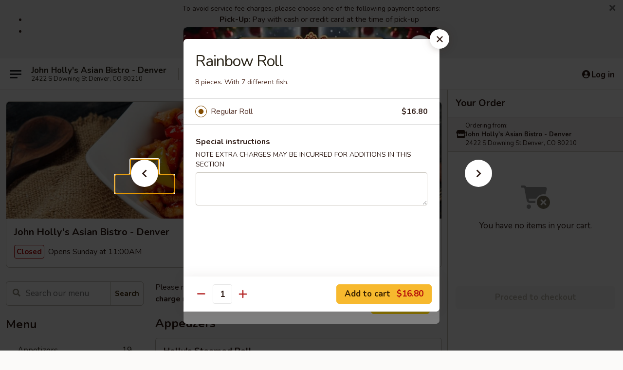

--- FILE ---
content_type: text/html; charset=UTF-8
request_url: https://order.johnhollysdenver.com/order/main/sushi-rolls/rainbow-roll
body_size: 41609
content:
<!DOCTYPE html>

<html class="no-js css-scroll" lang="en">
	<head>
		<meta charset="utf-8" />
		<meta http-equiv="X-UA-Compatible" content="IE=edge,chrome=1" />

				<title>John Holly's Asian Bistro - Denver | Rainbow Roll | Sushi Rolls</title>
		<meta name="description" content="Order online for delivery and takeout: Rainbow Roll from John Holly&#039;s Asian Bistro - Denver. Serving the best Asian in Denver, CO. - 8 pieces. With 7 different fish." />		<meta name="keywords" content="john holly's asian bistro restaurant, john holly's asian bistro, john holly's asian bistro denver, john holly's asian bistro menu, denver sushi delivery, denver sushi, denver sushi restaurants, sushi delivery, best sushi in denver, sushi restaurants in denver, sushi restaurants near me, sushi near me, denver asian delivery, denver asian food, denver asian restaurants, asian delivery, best asian food in denver, asian restaurants in denver, asian restaurants near me, asian food near me" />		<meta name="viewport" content="width=device-width, initial-scale=1.0">

		<meta property="og:type" content="website">
		<meta property="og:title" content="John Holly's Asian Bistro - Denver | Rainbow Roll | Sushi Rolls">
		<meta property="og:description" content="Order online for delivery and takeout: Rainbow Roll from John Holly&#039;s Asian Bistro - Denver. Serving the best Asian in Denver, CO. - 8 pieces. With 7 different fish.">

		<meta name="twitter:card" content="summary_large_image">
		<meta name="twitter:title" content="John Holly's Asian Bistro - Denver | Rainbow Roll | Sushi Rolls">
		<meta name="twitter:description" content="Order online for delivery and takeout: Rainbow Roll from John Holly&#039;s Asian Bistro - Denver. Serving the best Asian in Denver, CO. - 8 pieces. With 7 different fish.">
					<meta property="og:image" content="https://imagedelivery.net/9lr8zq_Jvl7h6OFWqEi9IA/13621e47-3cd2-42db-0cbf-9348ea36fd00/public" />
			<meta name="twitter:image" content="https://imagedelivery.net/9lr8zq_Jvl7h6OFWqEi9IA/13621e47-3cd2-42db-0cbf-9348ea36fd00/public" />
		
		<meta name="apple-mobile-web-app-status-bar-style" content="black">
		<meta name="mobile-web-app-capable" content="yes">
					<link rel="canonical" href="https://order.johnhollysdenver.com/order/main/sushi-rolls/rainbow-roll"/>
						<link rel="shortcut icon" href="https://ehc-west-0-bucket.s3.us-west-2.amazonaws.com/web/documents/johnhollysdenver/favicon_61828cee53e79.png" type="image/png" />
			
		<link type="text/css" rel="stylesheet" href="/min/g=css4.0&amp;1765824511" />
		<link rel="stylesheet" href="//ajax.googleapis.com/ajax/libs/jqueryui/1.10.1/themes/base/minified/jquery-ui.min.css" />
		<link href='//fonts.googleapis.com/css?family=Open+Sans:400italic,400,700' rel='stylesheet' type='text/css' />
		<script src="https://kit.fontawesome.com/a4edb6363d.js" crossorigin="anonymous"></script>

		<style>
								.home_hero, .menu_hero{ background-image: url(https://imagedelivery.net/9lr8zq_Jvl7h6OFWqEi9IA/b0c84142-4f54-472e-8b98-cf0ddc10f200/public); }
					@media
					(-webkit-min-device-pixel-ratio: 1.25),
					(min-resolution: 120dpi){
						/* Retina header*/
						.home_hero, .menu_hero{ background-image: url(https://imagedelivery.net/9lr8zq_Jvl7h6OFWqEi9IA/2f905617-9198-4231-b1e3-20a25da07700/public); }
					}
															/*body{  } */

					
		</style>

		<style type="text/css">div.menuItem_2676788, li.menuItem_2676788, div.menuItem_2676789, li.menuItem_2676789, div.menuItem_2676790, li.menuItem_2676790, div.menuItem_2676791, li.menuItem_2676791, div.menuItem_2676792, li.menuItem_2676792, div.menuItem_2676793, li.menuItem_2676793, div.menuItem_2676794, li.menuItem_2676794, div.menuItem_2676795, li.menuItem_2676795, div.menuItem_2676796, li.menuItem_2676796, div.menuItem_2676797, li.menuItem_2676797, div.menuItem_2676798, li.menuItem_2676798, div.menuItem_2676799, li.menuItem_2676799, div.menuItem_2676800, li.menuItem_2676800, div.menuItem_2676801, li.menuItem_2676801, div.menuItem_2676802, li.menuItem_2676802, div.menuItem_2676803, li.menuItem_2676803, div.menuItem_2676804, li.menuItem_2676804, div.menuItem_2676805, li.menuItem_2676805, div.menuItem_2676806, li.menuItem_2676806, div.menuItem_2676807, li.menuItem_2676807, div.menuItem_2676808, li.menuItem_2676808, div.menuItem_2676809, li.menuItem_2676809, div.menuItem_2676810, li.menuItem_2676810, div.menuItem_2676811, li.menuItem_2676811, div.menuItem_2676812, li.menuItem_2676812, div.menuItem_2676813, li.menuItem_2676813, div.menuItem_2676814, li.menuItem_2676814, div.menuItem_2676815, li.menuItem_2676815, div.menuItem_2676816, li.menuItem_2676816, div.menuItem_2676817, li.menuItem_2676817, div.menuItem_2676818, li.menuItem_2676818, div.menuItem_2676819, li.menuItem_2676819, div.menuItem_2676820, li.menuItem_2676820, div.menuItem_2676821, li.menuItem_2676821, div.menuItem_2676822, li.menuItem_2676822, div.menuItem_2676823, li.menuItem_2676823, div.menuItem_2676824, li.menuItem_2676824 {display:none !important;}</style><script type="text/javascript">window.UNAVAILABLE_MENU_IDS = [2676788,2676789,2676790,2676791,2676792,2676793,2676794,2676795,2676796,2676797,2676798,2676799,2676800,2676801,2676802,2676803,2676804,2676805,2676806,2676807,2676808,2676809,2676810,2676811,2676812,2676813,2676814,2676815,2676816,2676817,2676818,2676819,2676820,2676821,2676822,2676823,2676824]</script>
		<script type="text/javascript">
			var UrlTag = "johnhollysdenver";
			var template = 'defaultv4';
			var formname = 'ordering3';
			var menulink = 'https://order.johnhollysdenver.com/order/main';
			var checkoutlink = 'https://order.johnhollysdenver.com/checkout';
		</script>
		<script>
			/* http://writing.colin-gourlay.com/safely-using-ready-before-including-jquery/ */
			(function(w,d,u){w.readyQ=[];w.bindReadyQ=[];function p(x,y){if(x=="ready"){w.bindReadyQ.push(y);}else{w.readyQ.push(x);}};var a={ready:p,bind:p};w.$=w.jQuery=function(f){if(f===d||f===u){return a}else{p(f)}}})(window,document)
		</script>

		<script type="application/ld+json">{
    "@context": "http://schema.org",
    "@type": "Menu",
    "url": "https://order.johnhollysdenver.com/order/main",
    "mainEntityOfPage": "https://order.johnhollysdenver.com/order/main",
    "inLanguage": "English",
    "name": "Main",
    "description": "Please note: requests for additional items or special preparation may incur an <b>extra charge</b> not calculated on your online order.",
    "hasMenuSection": [
        {
            "@type": "MenuSection",
            "url": "https://order.johnhollysdenver.com/order/main/sushi-rolls",
            "name": "Sushi Rolls",
            "hasMenuItem": [
                {
                    "@type": "MenuItem",
                    "name": "Rainbow Roll",
                    "url": "https://order.johnhollysdenver.com/order/main/sushi-rolls/rainbow-roll",
                    "description": "8 pieces. With 7 different fish."
                }
            ]
        }
    ]
}</script>
<!-- Google Tag Manager -->
<script>
	window.dataLayer = window.dataLayer || [];
	let data = {
		account: 'johnhollysdenver',
		context: 'direct',
		templateVersion: 4,
		rid: 66	}
			data.promotions = "Open all 4 days";
		dataLayer.push(data);
	(function(w,d,s,l,i){w[l]=w[l]||[];w[l].push({'gtm.start':
		new Date().getTime(),event:'gtm.js'});var f=d.getElementsByTagName(s)[0],
		j=d.createElement(s),dl=l!='dataLayer'?'&l='+l:'';j.async=true;j.src=
		'https://www.googletagmanager.com/gtm.js?id='+i+dl;f.parentNode.insertBefore(j,f);
		})(window,document,'script','dataLayer','GTM-K9P93M');

	function gtag() { dataLayer.push(arguments); }
</script>

			<script async src="https://www.googletagmanager.com/gtag/js?id=G-YP2CNQ2BXY"></script>
	
	<script>
		
		gtag('js', new Date());

		
					gtag('config', "G-YP2CNQ2BXY");
			</script>
		<link href="https://fonts.googleapis.com/css?family=Open+Sans:400,600,700|Nunito:400,700" rel="stylesheet" />
	</head>

	<body
		data-event-on:customer_registered="window.location.reload()"
		data-event-on:customer_logged_in="window.location.reload()"
		data-event-on:customer_logged_out="window.location.reload()"
	>
		<a class="skip-to-content-link" href="#main">Skip to content</a>
				<!-- Google Tag Manager (noscript) -->
		<noscript><iframe src="https://www.googletagmanager.com/ns.html?id=GTM-K9P93M" height="0" width="0" style="display:none;visibility:hidden"></iframe></noscript>
		<!-- End Google Tag Manager (noscript) -->
						<!-- wrapper starts -->
		<div class="wrapper">
			<div style="grid-area: header-announcements">
				<div id="upgradeBrowserBanner" class="alert alert-warning mb-0 rounded-0 py-4" style="display:none;">
	<div class="alert-icon"><i class="fas fa-warning" aria-hidden="true"></i></div>
	<div>
		<strong>We're sorry, but the Web browser you are using is not supported.</strong> <br/> Please upgrade your browser or try a different one to use this Website. Supported browsers include:<br/>
		<ul class="list-unstyled">
			<li class="mt-2"><a href="https://www.google.com/chrome" target="_blank" class="simple-link"><i class="fab fa-chrome"></i> Chrome</a></li>
			<li class="mt-2"><a href="https://www.mozilla.com/firefox/upgrade.html" target="_blank" class="simple-link"><i class="fab fa-firefox"></i> Firefox</a></li>
			<li class="mt-2"><a href="https://www.microsoft.com/en-us/windows/microsoft-edge" target="_blank" class="simple-link"><i class="fab fa-edge"></i> Edge</a></li>
			<li class="mt-2"><a href="http://www.apple.com/safari/" target="_blank" class="simple-link"><i class="fab fa-safari"></i> Safari</a></li>
		</ul>
	</div>
</div>
<script>
	var ua = navigator.userAgent;
	var match = ua.match(/Firefox\/([0-9]+)\./);
	var firefoxVersion = match ? parseInt(match[1]) : 1000;
	var match = ua.match(/Chrome\/([0-9]+)\./);
	var chromeVersion = match ? parseInt(match[1]) : 1000;
	var isIE = ua.indexOf('MSIE') > -1 || ua.indexOf('Trident') > -1;
	var upgradeBrowserBanner = document.getElementById('upgradeBrowserBanner');
	var isMatchesSupported = typeof(upgradeBrowserBanner.matches)!="undefined";
	var isEntriesSupported = typeof(Object.entries)!="undefined";
	//Safari version is verified with isEntriesSupported
	if (isIE || !isMatchesSupported || !isEntriesSupported || firefoxVersion <= 46 || chromeVersion <= 53) {
		upgradeBrowserBanner.style.display = 'flex';
	}
</script>										<div class="header-opensign announcement-bg-color announcement-txt-color">
							<p style="text-align:center;">To avoid service fee charges, please choose one of the following payment options:</p>

<ul><li style="text-align:center;"><strong>Pick-Up</strong>: Pay with cash or credit card at the time of pick-up</li>
	<li style="text-align:center;"><strong>Delivery</strong>: Pay with cash</li>
</ul><p style="text-align:center;">Thank you for your understanding and support!</p>						<a href="javascript:void(0)" class="close" id="closeAnnouncement" role="button" aria-label="Close Announcement" tabindex="0"><i class="fas fa-times fa-xs"></i></a>
						</div>
					
				<!-- get closed sign if applicable. -->
				
				
							</div>

						<div class="headerAndWtype" style="grid-area: header">
				<!-- Header Starts -->
				<header class="header">
										<div class="d-flex flex-column align-items-start flex-md-row align-items-md-center">
												<div class="logo_name_alt flex-shrink-0 d-flex align-items-center align-self-stretch pe-6 pe-md-0">
							
	<button
		type="button"
		class="eds_button btn btn-outline eds_button--shape-default eds_menu_button"
		data-bs-toggle="offcanvas" data-bs-target="#side-menu" aria-controls="side-menu" aria-label="Main menu"	><span aria-hidden="true"></span> <span aria-hidden="true"></span> <span aria-hidden="true"></span></button>

	
							<div class="d-flex flex-column align-items-center mx-auto align-items-md-start mx-md-0">
								<a
									class="eds-display-text-title-xs text-truncate title-container"
									href="https://order.johnhollysdenver.com"
								>
									John Holly's Asian Bistro - Denver								</a>

																	<span class="eds-copy-text-s-regular text-center text-md-start address-container" title="2422 S Downing St Denver, CO 80210">
										2422 S Downing St Denver, CO 80210									</span>
															</div>
						</div>

																			<div class="eds-display-text-title-s d-none d-md-block border-start mx-4" style="width: 0">&nbsp;</div>

							<div class="header_order_options d-flex align-items-center  w-100 p-2p5 p-md-0">
																<div class="what">
									<button
	type="button"
	class="border-0 bg-transparent text-start"
	data-bs-toggle="modal"
	data-bs-target="#modal-order-options"
	aria-expanded="false"
	style="min-height: 44px"
>
	<div class="d-flex align-items-baseline gap-2">
		<div class="otype-name-label eds-copy-text-l-bold text-truncate" style="flex: 1" data-order-type-label>
			Select Order Type		</div>

		<i class="fa fa-fw fa-caret-down"></i>
	</div>

	<div
		class="otype-picker-label otype-address-label eds-interface-text-m-regular text-truncate hidden"
	>
			</div>
</button>

<script>
	$(function() {
		var $autoCompleteInputs = $('[data-autocomplete-address]');
		if ($autoCompleteInputs && $autoCompleteInputs.length) {
			$autoCompleteInputs.each(function() {
				let $input = $(this);
				let $deliveryAddressContainer = $input.parents('.deliveryAddressContainer').first();
				$input.autocomplete({
					source   : addressAC,
					minLength: 3,
					delay    : 300,
					select   : function(event, ui) {
						$.getJSON('/' + UrlTag + '/?form=addresslookup', {
							id: ui.item.id,
						}, function(data) {
							let location = data
							if (location.address.street.endsWith('Trl')) {
								location.address.street = location.address.street.replace('Trl', 'Trail')
							}
							let autoCompleteSuccess = $input.data('autocomplete-success');
							if (autoCompleteSuccess) {
								let autoCompleteSuccessFunction = window[autoCompleteSuccess];
								if (typeof autoCompleteSuccessFunction == "function") {
									autoCompleteSuccessFunction(location);
								}
							}

							let address = location.address

							$('#add-address-city, [data-autocompleted-city]').val(address.city)
							$('#add-address-state, [data-autocompleted-state]').val(address.stateCode)
							$('#add-address-zip, [data-autocompleted-zip]').val(address.postalCode)
							$('#add-address-latitude, [data-autocompleted-latitude]').val(location.position.lat)
							$('#add-address-longitude, [data-autocompleted-longitude]').val(location.position.lng)
							let streetAddress = (address.houseNumber || '') + ' ' + (address.street || '');
							$('#street-address-1, [data-autocompleted-street-address]').val(streetAddress)
							validateAddress($deliveryAddressContainer);
						})
					},
				})
				$input.attr('autocomplete', 'street-address')
			});
		}

		// autocomplete using Address autocomplete
		// jquery autocomplete needs 2 fields: title and value
		// id holds the LocationId which can be used at a later stage to get the coordinate of the selected choice
		function addressAC(query, callback) {
			//we don't actually want to search until they've entered the street number and at least one character
			words = query.term.trim().split(' ')
			if (words.length < 2) {
				return false
			}

			$.getJSON('/' + UrlTag + '/?form=addresssuggest', { q: query.term }, function(data) {
				var addresses = data.items
				addresses = addresses.map(addr => {
					if ((addr.address.label || '').endsWith('Trl')) {
						addr.address.label = addr.address.label.replace('Trl', 'Trail')
					}
					let streetAddress = (addr.address.label || '')
					return {
						label: streetAddress,
						value: streetAddress,
						id   : addr.id,
					}
				})

				return callback(addresses)
			})
		}

				$('[data-address-from-current-loc]').on('click', function(e) {
			let $streetAddressContainer = $(this).parents('.street-address-container').first();
			let $deliveryAddressContainer = $(this).parents('.deliveryAddressContainer').first();
			e.preventDefault();
			if(navigator.geolocation) {
				navigator.geolocation.getCurrentPosition(position => {
					$.getJSON('/' + UrlTag + '/?form=addresssuggest', {
						at: position.coords.latitude + "," + position.coords.longitude
					}, function(data) {
						let location = data.items[0];
						let address = location.address
						$streetAddressContainer.find('.input-street-address').val((address.houseNumber ? address.houseNumber : '') + ' ' + (address.street ? address.street : ''));
						$('#add-address-city').val(address.city ? address.city : '');
						$('#add-address-state').val(address.state ? address.state : '');
						$('#add-address-zip').val(address.postalCode ? address.postalCode : '');
						$('#add-address-latitude').val(location.position.lat ? location.position.lat : '');
						$('#add-address-longitude').val(location.position.lng ? location.position.lng : '');
						validateAddress($deliveryAddressContainer, 0);
					});
				});
			} else {
				alert("Geolocation is not supported by this browser!");
			}
		});
	});

	function autoCompleteSuccess(location)
	{
		if (location && location.address) {
			let address = location.address

			let streetAddress = (address.houseNumber || '') + ' ' + (address.street || '');
			$.ajax({
				url: '/' + UrlTag + '/?form=saveformfields',
				data: {
					'param_full~address_s_n_255': streetAddress + ', ' + address.city + ', ' + address.state,
					'param_street~address_s_n_255': streetAddress,
					'param_city_s_n_90': address.city,
					'param_state_s_n_2': address.state,
					'param_zip~code_z_n_10': address.postalCode,
				}
			});
		}
	}
</script>
								</div>

																									<div class="when showcheck_parent">
																				<div class="ordertimetypes ">
	<button
		type="button"
		class="border-0 bg-transparent text-start loadable-content"
		data-bs-toggle="modal"
		data-bs-target="#modal-order-time"
		aria-expanded="false"
		style="min-height: 44px"
		data-change-label-to-later-date
	>
		<div class="d-flex align-items-baseline gap-2">
			<div class="eds-copy-text-l-bold text-truncate flex-fill" data-otype-time-day>
								Select Time			</div>

			<i class="fa fa-fw fa-caret-down"></i>
		</div>

		<div
			class="otype-picker-label otype-picker-time eds-interface-text-m-regular text-truncate hidden"
			data-otype-time
		>
			Later		</div>
	</button>
</div>
									</div>
															</div>
						
												<div class="position-absolute top-0 end-0 pe-2 py-2p5">
							
	<div id="login-status" >
					
	<button
		type="button"
		class="eds_button btn btn-outline eds_button--shape-default px-2 text-nowrap"
		aria-label="Log in" style="color: currentColor" data-bs-toggle="modal" data-bs-target="#login-modal"	><i
		class="eds_icon fa fa-lg fa-fw fa-user-circle d-block d-lg-none"
		style="font-family: &quot;Font Awesome 5 Pro&quot;; "	></i>

	 <div class="d-none d-lg-flex align-items-baseline gap-2">
	<i
		class="eds_icon fa fa-fw fa-user-circle"
		style="font-family: &quot;Font Awesome 5 Pro&quot;; "	></i>

	<div class="profile-container text-truncate">Log in</div></div></button>

				</div>

							</div>
					</div>

															
	<aside		data-eds-id="69516ab3e0a74"
		class="eds_side_menu offcanvas offcanvas-start text-dark "
		tabindex="-1"
				id="side-menu" data-event-on:menu_selected="this.dispatchEvent(new CustomEvent('eds.hide'))" data-event-on:category_selected="this.dispatchEvent(new CustomEvent('eds.hide'))"	>
		
		<div class="eds_side_menu-body offcanvas-body d-flex flex-column p-0 css-scroll">
										<div
					class="eds_side_menu-close position-absolute top-0 end-0 pt-3 pe-3 "
					style="z-index: 1"
				>
					
	<button
		type="button"
		class="eds_button btn btn-outline-secondary eds_button--shape-circle"
		data-bs-dismiss="offcanvas" data-bs-target="[data-eds-id=&quot;69516ab3e0a74&quot;]" aria-label="Close"	><i
		class="eds_icon fa fa-fw fa-close"
		style="font-family: &quot;Font Awesome 5 Pro&quot;; "	></i></button>

					</div>
			
			<div class="restaurant-info border-bottom border-light p-3">
							<p class="eds-display-text-title-xs mb-0 me-2 pe-4">John Holly's Asian Bistro - Denver</p>

			<div class="eds-copy-text-s-regular me-2 pe-4">
			2422 S Downing St Denver, CO 80210		</div>
						</div>

																	
	<div class="border-bottom border-light p-3">
		
		
			<details
				class="eds_list eds_list--border-none" open				data-menu-id="21577"
									data-event-on:document_ready="this.open = localStorage.getItem('menu-open-21577') !== 'false'"
										onclick="localStorage.setItem('menu-open-21577', !this.open)"
							>
									<summary class="eds-copy-text-l-regular list-unstyled rounded-3 mb-1 " tabindex="0">
						<h2 class="eds-display-text-title-m m-0 p-0">
															
	<i
		class="eds_icon fas fa-fw fa-chevron-right"
		style="font-family: &quot;Font Awesome 5 Pro&quot;; "	></i>

															Menu
						</h2>
					</summary>
										<div class="mb-3"></div>
				
																		
									<a
						class="eds_list-item eds-copy-text-l-regular list-unstyled rounded-3 mb-1 px-3 px-lg-4 py-2p5 d-flex "
						data-event-on:category_pinned="(category) => $(this).toggleClass('active', category.id === '279566')"
						href="https://order.johnhollysdenver.com/order/main/appetizers"
						onclick="if (!event.ctrlKey) {
							const currentMenuIsActive = true || $(this).closest('details').find('summary').hasClass('active');
							if (currentMenuIsActive) {
								app.event.emit('category_selected', { id: '279566' });
							} else {
								app.event.emit('menu_selected', { menu_id: '21577', menu_description: &quot;Please note: requests for additional items or special preparation may incur an &lt;b&gt;extra charge&lt;\/b&gt; not calculated on your online order.&quot;, category_id: '279566' });
							}
															return false;
													}"
					>
						Appetizers													<span class="ms-auto">19</span>
											</a>
									<a
						class="eds_list-item eds-copy-text-l-regular list-unstyled rounded-3 mb-1 px-3 px-lg-4 py-2p5 d-flex "
						data-event-on:category_pinned="(category) => $(this).toggleClass('active', category.id === '279567')"
						href="https://order.johnhollysdenver.com/order/main/soup"
						onclick="if (!event.ctrlKey) {
							const currentMenuIsActive = true || $(this).closest('details').find('summary').hasClass('active');
							if (currentMenuIsActive) {
								app.event.emit('category_selected', { id: '279567' });
							} else {
								app.event.emit('menu_selected', { menu_id: '21577', menu_description: &quot;Please note: requests for additional items or special preparation may incur an &lt;b&gt;extra charge&lt;\/b&gt; not calculated on your online order.&quot;, category_id: '279567' });
							}
															return false;
													}"
					>
						Soup													<span class="ms-auto">7</span>
											</a>
									<a
						class="eds_list-item eds-copy-text-l-regular list-unstyled rounded-3 mb-1 px-3 px-lg-4 py-2p5 d-flex "
						data-event-on:category_pinned="(category) => $(this).toggleClass('active', category.id === '279569')"
						href="https://order.johnhollysdenver.com/order/main/salad-small-plates"
						onclick="if (!event.ctrlKey) {
							const currentMenuIsActive = true || $(this).closest('details').find('summary').hasClass('active');
							if (currentMenuIsActive) {
								app.event.emit('category_selected', { id: '279569' });
							} else {
								app.event.emit('menu_selected', { menu_id: '21577', menu_description: &quot;Please note: requests for additional items or special preparation may incur an &lt;b&gt;extra charge&lt;\/b&gt; not calculated on your online order.&quot;, category_id: '279569' });
							}
															return false;
													}"
					>
						Salad & Small Plates													<span class="ms-auto">7</span>
											</a>
									<a
						class="eds_list-item eds-copy-text-l-regular list-unstyled rounded-3 mb-1 px-3 px-lg-4 py-2p5 d-flex "
						data-event-on:category_pinned="(category) => $(this).toggleClass('active', category.id === '279568')"
						href="https://order.johnhollysdenver.com/order/main/tempura"
						onclick="if (!event.ctrlKey) {
							const currentMenuIsActive = true || $(this).closest('details').find('summary').hasClass('active');
							if (currentMenuIsActive) {
								app.event.emit('category_selected', { id: '279568' });
							} else {
								app.event.emit('menu_selected', { menu_id: '21577', menu_description: &quot;Please note: requests for additional items or special preparation may incur an &lt;b&gt;extra charge&lt;\/b&gt; not calculated on your online order.&quot;, category_id: '279568' });
							}
															return false;
													}"
					>
						Tempura													<span class="ms-auto">4</span>
											</a>
									<a
						class="eds_list-item eds-copy-text-l-regular list-unstyled rounded-3 mb-1 px-3 px-lg-4 py-2p5 d-flex "
						data-event-on:category_pinned="(category) => $(this).toggleClass('active', category.id === '279577')"
						href="https://order.johnhollysdenver.com/order/main/sushi-special-rolls"
						onclick="if (!event.ctrlKey) {
							const currentMenuIsActive = true || $(this).closest('details').find('summary').hasClass('active');
							if (currentMenuIsActive) {
								app.event.emit('category_selected', { id: '279577' });
							} else {
								app.event.emit('menu_selected', { menu_id: '21577', menu_description: &quot;Please note: requests for additional items or special preparation may incur an &lt;b&gt;extra charge&lt;\/b&gt; not calculated on your online order.&quot;, category_id: '279577' });
							}
															return false;
													}"
					>
						Sushi Special Rolls													<span class="ms-auto">26</span>
											</a>
									<a
						class="eds_list-item eds-copy-text-l-regular list-unstyled rounded-3 mb-1 px-3 px-lg-4 py-2p5 d-flex "
						data-event-on:category_pinned="(category) => $(this).toggleClass('active', category.id === '279578')"
						href="https://order.johnhollysdenver.com/order/main/sushi-sashimi"
						onclick="if (!event.ctrlKey) {
							const currentMenuIsActive = true || $(this).closest('details').find('summary').hasClass('active');
							if (currentMenuIsActive) {
								app.event.emit('category_selected', { id: '279578' });
							} else {
								app.event.emit('menu_selected', { menu_id: '21577', menu_description: &quot;Please note: requests for additional items or special preparation may incur an &lt;b&gt;extra charge&lt;\/b&gt; not calculated on your online order.&quot;, category_id: '279578' });
							}
															return false;
													}"
					>
						Sushi / Sashimi													<span class="ms-auto">22</span>
											</a>
									<a
						class="eds_list-item eds-copy-text-l-regular list-unstyled rounded-3 mb-1 px-3 px-lg-4 py-2p5 d-flex "
						data-event-on:category_pinned="(category) => $(this).toggleClass('active', category.id === '279579')"
						href="https://order.johnhollysdenver.com/order/main/exotic-fishes-sushi-sashimi"
						onclick="if (!event.ctrlKey) {
							const currentMenuIsActive = true || $(this).closest('details').find('summary').hasClass('active');
							if (currentMenuIsActive) {
								app.event.emit('category_selected', { id: '279579' });
							} else {
								app.event.emit('menu_selected', { menu_id: '21577', menu_description: &quot;Please note: requests for additional items or special preparation may incur an &lt;b&gt;extra charge&lt;\/b&gt; not calculated on your online order.&quot;, category_id: '279579' });
							}
															return false;
													}"
					>
						Exotic Fishes Sushi / Sashimi													<span class="ms-auto">4</span>
											</a>
									<a
						class="eds_list-item eds-copy-text-l-regular list-unstyled rounded-3 mb-1 px-3 px-lg-4 py-2p5 d-flex active"
						data-event-on:category_pinned="(category) => $(this).toggleClass('active', category.id === '279580')"
						href="https://order.johnhollysdenver.com/order/main/sushi-rolls"
						onclick="if (!event.ctrlKey) {
							const currentMenuIsActive = true || $(this).closest('details').find('summary').hasClass('active');
							if (currentMenuIsActive) {
								app.event.emit('category_selected', { id: '279580' });
							} else {
								app.event.emit('menu_selected', { menu_id: '21577', menu_description: &quot;Please note: requests for additional items or special preparation may incur an &lt;b&gt;extra charge&lt;\/b&gt; not calculated on your online order.&quot;, category_id: '279580' });
							}
															return false;
													}"
					>
						Sushi Rolls													<span class="ms-auto">30</span>
											</a>
									<a
						class="eds_list-item eds-copy-text-l-regular list-unstyled rounded-3 mb-1 px-3 px-lg-4 py-2p5 d-flex "
						data-event-on:category_pinned="(category) => $(this).toggleClass('active', category.id === '279582')"
						href="https://order.johnhollysdenver.com/order/main/sushi-combination-plates"
						onclick="if (!event.ctrlKey) {
							const currentMenuIsActive = true || $(this).closest('details').find('summary').hasClass('active');
							if (currentMenuIsActive) {
								app.event.emit('category_selected', { id: '279582' });
							} else {
								app.event.emit('menu_selected', { menu_id: '21577', menu_description: &quot;Please note: requests for additional items or special preparation may incur an &lt;b&gt;extra charge&lt;\/b&gt; not calculated on your online order.&quot;, category_id: '279582' });
							}
															return false;
													}"
					>
						Sushi Combination Plates													<span class="ms-auto">5</span>
											</a>
									<a
						class="eds_list-item eds-copy-text-l-regular list-unstyled rounded-3 mb-1 px-3 px-lg-4 py-2p5 d-flex "
						data-event-on:category_pinned="(category) => $(this).toggleClass('active', category.id === '279581')"
						href="https://order.johnhollysdenver.com/order/main/sushi-dinner-combination"
						onclick="if (!event.ctrlKey) {
							const currentMenuIsActive = true || $(this).closest('details').find('summary').hasClass('active');
							if (currentMenuIsActive) {
								app.event.emit('category_selected', { id: '279581' });
							} else {
								app.event.emit('menu_selected', { menu_id: '21577', menu_description: &quot;Please note: requests for additional items or special preparation may incur an &lt;b&gt;extra charge&lt;\/b&gt; not calculated on your online order.&quot;, category_id: '279581' });
							}
															return false;
													}"
					>
						Sushi Dinner Combination													<span class="ms-auto">4</span>
											</a>
									<a
						class="eds_list-item eds-copy-text-l-regular list-unstyled rounded-3 mb-1 px-3 px-lg-4 py-2p5 d-flex "
						data-event-on:category_pinned="(category) => $(this).toggleClass('active', category.id === '279575')"
						href="https://order.johnhollysdenver.com/order/main/rice-noodles"
						onclick="if (!event.ctrlKey) {
							const currentMenuIsActive = true || $(this).closest('details').find('summary').hasClass('active');
							if (currentMenuIsActive) {
								app.event.emit('category_selected', { id: '279575' });
							} else {
								app.event.emit('menu_selected', { menu_id: '21577', menu_description: &quot;Please note: requests for additional items or special preparation may incur an &lt;b&gt;extra charge&lt;\/b&gt; not calculated on your online order.&quot;, category_id: '279575' });
							}
															return false;
													}"
					>
						Rice & Noodles													<span class="ms-auto">9</span>
											</a>
									<a
						class="eds_list-item eds-copy-text-l-regular list-unstyled rounded-3 mb-1 px-3 px-lg-4 py-2p5 d-flex "
						data-event-on:category_pinned="(category) => $(this).toggleClass('active', category.id === '279571')"
						href="https://order.johnhollysdenver.com/order/main/poultry"
						onclick="if (!event.ctrlKey) {
							const currentMenuIsActive = true || $(this).closest('details').find('summary').hasClass('active');
							if (currentMenuIsActive) {
								app.event.emit('category_selected', { id: '279571' });
							} else {
								app.event.emit('menu_selected', { menu_id: '21577', menu_description: &quot;Please note: requests for additional items or special preparation may incur an &lt;b&gt;extra charge&lt;\/b&gt; not calculated on your online order.&quot;, category_id: '279571' });
							}
															return false;
													}"
					>
						Poultry													<span class="ms-auto">11</span>
											</a>
									<a
						class="eds_list-item eds-copy-text-l-regular list-unstyled rounded-3 mb-1 px-3 px-lg-4 py-2p5 d-flex "
						data-event-on:category_pinned="(category) => $(this).toggleClass('active', category.id === '279570')"
						href="https://order.johnhollysdenver.com/order/main/beef-pork"
						onclick="if (!event.ctrlKey) {
							const currentMenuIsActive = true || $(this).closest('details').find('summary').hasClass('active');
							if (currentMenuIsActive) {
								app.event.emit('category_selected', { id: '279570' });
							} else {
								app.event.emit('menu_selected', { menu_id: '21577', menu_description: &quot;Please note: requests for additional items or special preparation may incur an &lt;b&gt;extra charge&lt;\/b&gt; not calculated on your online order.&quot;, category_id: '279570' });
							}
															return false;
													}"
					>
						Beef & Pork													<span class="ms-auto">12</span>
											</a>
									<a
						class="eds_list-item eds-copy-text-l-regular list-unstyled rounded-3 mb-1 px-3 px-lg-4 py-2p5 d-flex "
						data-event-on:category_pinned="(category) => $(this).toggleClass('active', category.id === '279572')"
						href="https://order.johnhollysdenver.com/order/main/seafood"
						onclick="if (!event.ctrlKey) {
							const currentMenuIsActive = true || $(this).closest('details').find('summary').hasClass('active');
							if (currentMenuIsActive) {
								app.event.emit('category_selected', { id: '279572' });
							} else {
								app.event.emit('menu_selected', { menu_id: '21577', menu_description: &quot;Please note: requests for additional items or special preparation may incur an &lt;b&gt;extra charge&lt;\/b&gt; not calculated on your online order.&quot;, category_id: '279572' });
							}
															return false;
													}"
					>
						Seafood													<span class="ms-auto">14</span>
											</a>
									<a
						class="eds_list-item eds-copy-text-l-regular list-unstyled rounded-3 mb-1 px-3 px-lg-4 py-2p5 d-flex "
						data-event-on:category_pinned="(category) => $(this).toggleClass('active', category.id === '279573')"
						href="https://order.johnhollysdenver.com/order/main/vegetable"
						onclick="if (!event.ctrlKey) {
							const currentMenuIsActive = true || $(this).closest('details').find('summary').hasClass('active');
							if (currentMenuIsActive) {
								app.event.emit('category_selected', { id: '279573' });
							} else {
								app.event.emit('menu_selected', { menu_id: '21577', menu_description: &quot;Please note: requests for additional items or special preparation may incur an &lt;b&gt;extra charge&lt;\/b&gt; not calculated on your online order.&quot;, category_id: '279573' });
							}
															return false;
													}"
					>
						Vegetable													<span class="ms-auto">12</span>
											</a>
									<a
						class="eds_list-item eds-copy-text-l-regular list-unstyled rounded-3 mb-1 px-3 px-lg-4 py-2p5 d-flex "
						data-event-on:category_pinned="(category) => $(this).toggleClass('active', category.id === '279583')"
						href="https://order.johnhollysdenver.com/order/main/thai-fusion"
						onclick="if (!event.ctrlKey) {
							const currentMenuIsActive = true || $(this).closest('details').find('summary').hasClass('active');
							if (currentMenuIsActive) {
								app.event.emit('category_selected', { id: '279583' });
							} else {
								app.event.emit('menu_selected', { menu_id: '21577', menu_description: &quot;Please note: requests for additional items or special preparation may incur an &lt;b&gt;extra charge&lt;\/b&gt; not calculated on your online order.&quot;, category_id: '279583' });
							}
															return false;
													}"
					>
						Thai Fusion													<span class="ms-auto">7</span>
											</a>
									<a
						class="eds_list-item eds-copy-text-l-regular list-unstyled rounded-3 mb-1 px-3 px-lg-4 py-2p5 d-flex "
						data-event-on:category_pinned="(category) => $(this).toggleClass('active', category.id === '279574')"
						href="https://order.johnhollysdenver.com/order/main/healthy-steamed"
						onclick="if (!event.ctrlKey) {
							const currentMenuIsActive = true || $(this).closest('details').find('summary').hasClass('active');
							if (currentMenuIsActive) {
								app.event.emit('category_selected', { id: '279574' });
							} else {
								app.event.emit('menu_selected', { menu_id: '21577', menu_description: &quot;Please note: requests for additional items or special preparation may incur an &lt;b&gt;extra charge&lt;\/b&gt; not calculated on your online order.&quot;, category_id: '279574' });
							}
															return false;
													}"
					>
						Healthy Steamed													<span class="ms-auto">5</span>
											</a>
									<a
						class="eds_list-item eds-copy-text-l-regular list-unstyled rounded-3 mb-1 px-3 px-lg-4 py-2p5 d-flex "
						data-event-on:category_pinned="(category) => $(this).toggleClass('active', category.id === '279576')"
						href="https://order.johnhollysdenver.com/order/main/chefs-specials"
						onclick="if (!event.ctrlKey) {
							const currentMenuIsActive = true || $(this).closest('details').find('summary').hasClass('active');
							if (currentMenuIsActive) {
								app.event.emit('category_selected', { id: '279576' });
							} else {
								app.event.emit('menu_selected', { menu_id: '21577', menu_description: &quot;Please note: requests for additional items or special preparation may incur an &lt;b&gt;extra charge&lt;\/b&gt; not calculated on your online order.&quot;, category_id: '279576' });
							}
															return false;
													}"
					>
						Chef's Specials													<span class="ms-auto">12</span>
											</a>
									<a
						class="eds_list-item eds-copy-text-l-regular list-unstyled rounded-3 mb-1 px-3 px-lg-4 py-2p5 d-flex "
						data-event-on:category_pinned="(category) => $(this).toggleClass('active', category.id === '279588')"
						href="https://order.johnhollysdenver.com/order/main/side-dishes"
						onclick="if (!event.ctrlKey) {
							const currentMenuIsActive = true || $(this).closest('details').find('summary').hasClass('active');
							if (currentMenuIsActive) {
								app.event.emit('category_selected', { id: '279588' });
							} else {
								app.event.emit('menu_selected', { menu_id: '21577', menu_description: &quot;Please note: requests for additional items or special preparation may incur an &lt;b&gt;extra charge&lt;\/b&gt; not calculated on your online order.&quot;, category_id: '279588' });
							}
															return false;
													}"
					>
						Side Dishes													<span class="ms-auto">5</span>
											</a>
									<a
						class="eds_list-item eds-copy-text-l-regular list-unstyled rounded-3 mb-1 px-3 px-lg-4 py-2p5 d-flex "
						data-event-on:category_pinned="(category) => $(this).toggleClass('active', category.id === '279589')"
						href="https://order.johnhollysdenver.com/order/main/beverages"
						onclick="if (!event.ctrlKey) {
							const currentMenuIsActive = true || $(this).closest('details').find('summary').hasClass('active');
							if (currentMenuIsActive) {
								app.event.emit('category_selected', { id: '279589' });
							} else {
								app.event.emit('menu_selected', { menu_id: '21577', menu_description: &quot;Please note: requests for additional items or special preparation may incur an &lt;b&gt;extra charge&lt;\/b&gt; not calculated on your online order.&quot;, category_id: '279589' });
							}
															return false;
													}"
					>
						Beverages													<span class="ms-auto">3</span>
											</a>
							</details>
		
			</div>

						
																	<nav>
							<ul class="eds_list eds_list--border-none border-bottom">
	<li class="eds_list-item">
		<a class="d-block p-3 " href="https://order.johnhollysdenver.com">
			Home		</a>
	</li>

		
					<li class="eds_list-item">
					<a class="d-block p-3 " href="https://order.johnhollysdenver.com/page/delivery-info" >
						Delivery Info					</a>
				</li>
			
			<li class="eds_list-item">
			<a class="d-block p-3 " href="https://order.johnhollysdenver.com/locationinfo">
				Location &amp; Hours			</a>
		</li>
	
	<li class="eds_list-item">
		<a class="d-block p-3 " href="https://order.johnhollysdenver.com/contact">
			Contact
		</a>
	</li>
</ul>
						</nav>

												<div class="eds-copy-text-s-regular p-3 d-lg-none">
							
<ul class="list-unstyled d-flex gap-2">
						<li><a href="https://www.yelp.com/biz/john-hollys-asian-bistro-denver" target="new" aria-label="Opens in new tab" title="Opens in new tab" class="icon" title="Yelp"><i class="fab fa-yelp"></i><span class="sr-only">Yelp</span></a></li>
									<li><a href="https://www.tripadvisor.com/Restaurant_Review-g33388-d4966790-Reviews-John_Holly_s_Asian_Bistro-Denver_Colorado.html" target="new" aria-label="Opens in new tab" title="Opens in new tab" class="icon" title="TripAdvisor"><i class="fak fa-tripadvisor"></i><span class="sr-only">TripAdvisor</span></a></li>
				</ul>

<div><a href="http://chinesemenuonline.com">&copy; 2025 Online Ordering by Chinese Menu Online</a></div>
	<div>Taste authentic flavors from Asian restaurants on <a href="https://www.springroll.com" target="_blank" title="Opens in new tab" aria-label="Opens in new tab">Springroll</a></div>

<ul class="list-unstyled mb-0 pt-3">
	<li><a href="https://order.johnhollysdenver.com/reportbug">Technical Support</a></li>
	<li><a href="https://order.johnhollysdenver.com/privacy">Privacy Policy</a></li>
	<li><a href="https://order.johnhollysdenver.com/tos">Terms of Service</a></li>
	<li><a href="https://order.johnhollysdenver.com/accessibility">Accessibility</a></li>
</ul>

This site is protected by reCAPTCHA and the Google <a href="https://policies.google.com/privacy">Privacy Policy</a> and <a href="https://policies.google.com/terms">Terms of Service</a> apply.
						</div>		</div>

		<script>
		{
			const container = document.querySelector('[data-eds-id="69516ab3e0a74"]');

						['show', 'hide', 'toggle', 'dispose'].forEach((eventName) => {
				container.addEventListener(`eds.${eventName}`, (e) => {
					bootstrap.Offcanvas.getOrCreateInstance(container)[eventName](
						...(Array.isArray(e.detail) ? e.detail : [e.detail])
					);
				});
			});
		}
		</script>
	</aside>

					</header>
			</div>

										<div class="container p-0" style="grid-area: hero">
					<section class="hero">
												<div class="menu_hero backbgbox position-relative" role="img" aria-label="Image of food offered at the restaurant">
									<div class="logo">
		<a class="logo-image" href="https://order.johnhollysdenver.com">
			<img
				src="https://imagedelivery.net/9lr8zq_Jvl7h6OFWqEi9IA/13621e47-3cd2-42db-0cbf-9348ea36fd00/public"
				srcset="https://imagedelivery.net/9lr8zq_Jvl7h6OFWqEi9IA/13621e47-3cd2-42db-0cbf-9348ea36fd00/public 1x, https://imagedelivery.net/9lr8zq_Jvl7h6OFWqEi9IA/13621e47-3cd2-42db-0cbf-9348ea36fd00/public 2x"				alt="Home"
			/>
		</a>
	</div>
						</div>

													<div class="p-3">
								<div class="pb-1">
									<h1 role="heading" aria-level="2" class="eds-display-text-title-s m-0 p-0">John Holly's Asian Bistro - Denver</h1>
																	</div>

								<div class="d-sm-flex align-items-baseline">
																			<div class="mt-2">
											
	<span
		class="eds_label eds_label--variant-error eds-interface-text-m-bold me-1 text-nowrap"
			>
		Closed	</span>

	Opens Sunday at 11:00AM										</div>
									
									<div class="d-flex gap-2 ms-sm-auto mt-2">
																					
					<a
				class="eds_button btn btn-outline-secondary btn-sm col text-nowrap"
				href="https://order.johnhollysdenver.com/locationinfo?lid=17845"
							>
				
	<i
		class="eds_icon fa fa-fw fa-info-circle"
		style="font-family: &quot;Font Awesome 5 Pro&quot;; "	></i>

	 Store info
			</a>
		
												
																					
		<a
			class="eds_button btn btn-outline-secondary btn-sm col d-lg-none text-nowrap"
			href="tel:(303) 722-8686"
					>
			
	<i
		class="eds_icon fa fa-fw fa-phone"
		style="font-family: &quot;Font Awesome 5 Pro&quot;; transform: scale(-1, 1); "	></i>

	 Call us
		</a>

												
																			</div>
								</div>
							</div>
											</section>
				</div>
			
						
										<div
					class="fixed_submit d-lg-none hidden pwa-pb-md-down"
					data-event-on:cart_updated="({ items }) => $(this).toggleClass('hidden', !items)"
				>
					<div
						data-async-on-event="order_type_updated, cart_updated"
						data-async-action="https://order.johnhollysdenver.com//ajax/?form=minimum_order_value_warning&component=add_more"
						data-async-method="get"
					>
											</div>

					<div class="p-3">
						<button class="btn btn-primary btn-lg w-100" onclick="app.event.emit('show_cart')">
							View cart							<span
								class="eds-interface-text-m-regular"
								data-event-on:cart_updated="({ items, subtotal }) => {
									$(this).text(`(${items} ${items === 1 ? 'item' : 'items'}, ${subtotal})`);
								}"
							>
								(0 items, $0.00)
							</span>
						</button>
					</div>
				</div>
			
									<!-- Header ends -->
<main class="main_content menucategory_page pb-5" id="main">
	<div class="container">
		
		<div class="row menu_wrapper menu_category_wrapper menu_wrapper--no-menu-tabs">
			<section class="col-xl-4 d-none d-xl-block">
				
				<div id="location-menu" data-event-on:menu_items_loaded="$(this).stickySidebar('updateSticky')">
					
		<form
			method="GET"
			role="search"
			action="https://order.johnhollysdenver.com/search"
			class="d-none d-xl-block mb-4"			novalidate
			onsubmit="if (!this.checkValidity()) event.preventDefault()"
		>
			<div class="position-relative">
				
	<label
		data-eds-id="69516ab3e1c03"
		class="eds_formfield eds_formfield--size-large eds_formfield--variant-primary eds-copy-text-m-regular w-100"
		class="w-100"	>
		
		<div class="position-relative d-flex flex-column">
							<div class="eds_formfield-error eds-interface-text-m-bold" style="order: 1000"></div>
			
							<div class="eds_formfield-icon">
					<i
		class="eds_icon fa fa-fw fa-search"
		style="font-family: &quot;Font Awesome 5 Pro&quot;; "	></i>				</div>
										<input
					type="search"
					class="eds-copy-text-l-regular  "
										placeholder="Search our menu" name="search" autocomplete="off" spellcheck="false" value="" required aria-label="Search our menu" style="padding-right: 4.5rem; padding-left: 2.5rem;"				/>

				
							
			
	<i
		class="eds_icon fa fa-fw eds_formfield-validation"
		style="font-family: &quot;Font Awesome 5 Pro&quot;; "	></i>

	
					</div>

		
		<script>
		{
			const container = document.querySelector('[data-eds-id="69516ab3e1c03"]');
			const input = container.querySelector('input, textarea, select');
			const error = container.querySelector('.eds_formfield-error');

			
						input.addEventListener('eds.validation.reset', () => {
				input.removeAttribute('data-validation');
				input.setCustomValidity('');
				error.innerHTML = '';
			});

						input.addEventListener('eds.validation.hide', () => {
				input.removeAttribute('data-validation');
			});

						input.addEventListener('eds.validation.success', (e) => {
				input.setCustomValidity('');
				input.setAttribute('data-validation', '');
				error.innerHTML = '';
			});

						input.addEventListener('eds.validation.warning', (e) => {
				input.setCustomValidity('');
				input.setAttribute('data-validation', '');
				error.innerHTML = e.detail;
			});

						input.addEventListener('eds.validation.error', (e) => {
				input.setCustomValidity(e.detail);
				input.checkValidity(); 				input.setAttribute('data-validation', '');
			});

			input.addEventListener('invalid', (e) => {
				error.innerHTML = input.validationMessage;
			});

								}
		</script>
	</label>

	
				<div class="position-absolute top-0 end-0">
					
	<button
		type="submit"
		class="eds_button btn btn-outline-secondary btn-sm eds_button--shape-default align-self-baseline rounded-0 rounded-end px-2"
		style="height: 50px; --bs-border-radius: 6px"	>Search</button>

					</div>
			</div>
		</form>

												
	<div >
		
		
			<details
				class="eds_list eds_list--border-none" open				data-menu-id="21577"
							>
									<summary class="eds-copy-text-l-regular list-unstyled rounded-3 mb-1 pe-none" tabindex="0">
						<h2 class="eds-display-text-title-m m-0 p-0">
														Menu
						</h2>
					</summary>
										<div class="mb-3"></div>
				
																		
									<a
						class="eds_list-item eds-copy-text-l-regular list-unstyled rounded-3 mb-1 px-3 px-lg-4 py-2p5 d-flex "
						data-event-on:category_pinned="(category) => $(this).toggleClass('active', category.id === '279566')"
						href="https://order.johnhollysdenver.com/order/main/appetizers"
						onclick="if (!event.ctrlKey) {
							const currentMenuIsActive = true || $(this).closest('details').find('summary').hasClass('active');
							if (currentMenuIsActive) {
								app.event.emit('category_selected', { id: '279566' });
							} else {
								app.event.emit('menu_selected', { menu_id: '21577', menu_description: &quot;Please note: requests for additional items or special preparation may incur an &lt;b&gt;extra charge&lt;\/b&gt; not calculated on your online order.&quot;, category_id: '279566' });
							}
															return false;
													}"
					>
						Appetizers													<span class="ms-auto">19</span>
											</a>
									<a
						class="eds_list-item eds-copy-text-l-regular list-unstyled rounded-3 mb-1 px-3 px-lg-4 py-2p5 d-flex "
						data-event-on:category_pinned="(category) => $(this).toggleClass('active', category.id === '279567')"
						href="https://order.johnhollysdenver.com/order/main/soup"
						onclick="if (!event.ctrlKey) {
							const currentMenuIsActive = true || $(this).closest('details').find('summary').hasClass('active');
							if (currentMenuIsActive) {
								app.event.emit('category_selected', { id: '279567' });
							} else {
								app.event.emit('menu_selected', { menu_id: '21577', menu_description: &quot;Please note: requests for additional items or special preparation may incur an &lt;b&gt;extra charge&lt;\/b&gt; not calculated on your online order.&quot;, category_id: '279567' });
							}
															return false;
													}"
					>
						Soup													<span class="ms-auto">7</span>
											</a>
									<a
						class="eds_list-item eds-copy-text-l-regular list-unstyled rounded-3 mb-1 px-3 px-lg-4 py-2p5 d-flex "
						data-event-on:category_pinned="(category) => $(this).toggleClass('active', category.id === '279569')"
						href="https://order.johnhollysdenver.com/order/main/salad-small-plates"
						onclick="if (!event.ctrlKey) {
							const currentMenuIsActive = true || $(this).closest('details').find('summary').hasClass('active');
							if (currentMenuIsActive) {
								app.event.emit('category_selected', { id: '279569' });
							} else {
								app.event.emit('menu_selected', { menu_id: '21577', menu_description: &quot;Please note: requests for additional items or special preparation may incur an &lt;b&gt;extra charge&lt;\/b&gt; not calculated on your online order.&quot;, category_id: '279569' });
							}
															return false;
													}"
					>
						Salad & Small Plates													<span class="ms-auto">7</span>
											</a>
									<a
						class="eds_list-item eds-copy-text-l-regular list-unstyled rounded-3 mb-1 px-3 px-lg-4 py-2p5 d-flex "
						data-event-on:category_pinned="(category) => $(this).toggleClass('active', category.id === '279568')"
						href="https://order.johnhollysdenver.com/order/main/tempura"
						onclick="if (!event.ctrlKey) {
							const currentMenuIsActive = true || $(this).closest('details').find('summary').hasClass('active');
							if (currentMenuIsActive) {
								app.event.emit('category_selected', { id: '279568' });
							} else {
								app.event.emit('menu_selected', { menu_id: '21577', menu_description: &quot;Please note: requests for additional items or special preparation may incur an &lt;b&gt;extra charge&lt;\/b&gt; not calculated on your online order.&quot;, category_id: '279568' });
							}
															return false;
													}"
					>
						Tempura													<span class="ms-auto">4</span>
											</a>
									<a
						class="eds_list-item eds-copy-text-l-regular list-unstyled rounded-3 mb-1 px-3 px-lg-4 py-2p5 d-flex "
						data-event-on:category_pinned="(category) => $(this).toggleClass('active', category.id === '279577')"
						href="https://order.johnhollysdenver.com/order/main/sushi-special-rolls"
						onclick="if (!event.ctrlKey) {
							const currentMenuIsActive = true || $(this).closest('details').find('summary').hasClass('active');
							if (currentMenuIsActive) {
								app.event.emit('category_selected', { id: '279577' });
							} else {
								app.event.emit('menu_selected', { menu_id: '21577', menu_description: &quot;Please note: requests for additional items or special preparation may incur an &lt;b&gt;extra charge&lt;\/b&gt; not calculated on your online order.&quot;, category_id: '279577' });
							}
															return false;
													}"
					>
						Sushi Special Rolls													<span class="ms-auto">26</span>
											</a>
									<a
						class="eds_list-item eds-copy-text-l-regular list-unstyled rounded-3 mb-1 px-3 px-lg-4 py-2p5 d-flex "
						data-event-on:category_pinned="(category) => $(this).toggleClass('active', category.id === '279578')"
						href="https://order.johnhollysdenver.com/order/main/sushi-sashimi"
						onclick="if (!event.ctrlKey) {
							const currentMenuIsActive = true || $(this).closest('details').find('summary').hasClass('active');
							if (currentMenuIsActive) {
								app.event.emit('category_selected', { id: '279578' });
							} else {
								app.event.emit('menu_selected', { menu_id: '21577', menu_description: &quot;Please note: requests for additional items or special preparation may incur an &lt;b&gt;extra charge&lt;\/b&gt; not calculated on your online order.&quot;, category_id: '279578' });
							}
															return false;
													}"
					>
						Sushi / Sashimi													<span class="ms-auto">22</span>
											</a>
									<a
						class="eds_list-item eds-copy-text-l-regular list-unstyled rounded-3 mb-1 px-3 px-lg-4 py-2p5 d-flex "
						data-event-on:category_pinned="(category) => $(this).toggleClass('active', category.id === '279579')"
						href="https://order.johnhollysdenver.com/order/main/exotic-fishes-sushi-sashimi"
						onclick="if (!event.ctrlKey) {
							const currentMenuIsActive = true || $(this).closest('details').find('summary').hasClass('active');
							if (currentMenuIsActive) {
								app.event.emit('category_selected', { id: '279579' });
							} else {
								app.event.emit('menu_selected', { menu_id: '21577', menu_description: &quot;Please note: requests for additional items or special preparation may incur an &lt;b&gt;extra charge&lt;\/b&gt; not calculated on your online order.&quot;, category_id: '279579' });
							}
															return false;
													}"
					>
						Exotic Fishes Sushi / Sashimi													<span class="ms-auto">4</span>
											</a>
									<a
						class="eds_list-item eds-copy-text-l-regular list-unstyled rounded-3 mb-1 px-3 px-lg-4 py-2p5 d-flex active"
						data-event-on:category_pinned="(category) => $(this).toggleClass('active', category.id === '279580')"
						href="https://order.johnhollysdenver.com/order/main/sushi-rolls"
						onclick="if (!event.ctrlKey) {
							const currentMenuIsActive = true || $(this).closest('details').find('summary').hasClass('active');
							if (currentMenuIsActive) {
								app.event.emit('category_selected', { id: '279580' });
							} else {
								app.event.emit('menu_selected', { menu_id: '21577', menu_description: &quot;Please note: requests for additional items or special preparation may incur an &lt;b&gt;extra charge&lt;\/b&gt; not calculated on your online order.&quot;, category_id: '279580' });
							}
															return false;
													}"
					>
						Sushi Rolls													<span class="ms-auto">30</span>
											</a>
									<a
						class="eds_list-item eds-copy-text-l-regular list-unstyled rounded-3 mb-1 px-3 px-lg-4 py-2p5 d-flex "
						data-event-on:category_pinned="(category) => $(this).toggleClass('active', category.id === '279582')"
						href="https://order.johnhollysdenver.com/order/main/sushi-combination-plates"
						onclick="if (!event.ctrlKey) {
							const currentMenuIsActive = true || $(this).closest('details').find('summary').hasClass('active');
							if (currentMenuIsActive) {
								app.event.emit('category_selected', { id: '279582' });
							} else {
								app.event.emit('menu_selected', { menu_id: '21577', menu_description: &quot;Please note: requests for additional items or special preparation may incur an &lt;b&gt;extra charge&lt;\/b&gt; not calculated on your online order.&quot;, category_id: '279582' });
							}
															return false;
													}"
					>
						Sushi Combination Plates													<span class="ms-auto">5</span>
											</a>
									<a
						class="eds_list-item eds-copy-text-l-regular list-unstyled rounded-3 mb-1 px-3 px-lg-4 py-2p5 d-flex "
						data-event-on:category_pinned="(category) => $(this).toggleClass('active', category.id === '279581')"
						href="https://order.johnhollysdenver.com/order/main/sushi-dinner-combination"
						onclick="if (!event.ctrlKey) {
							const currentMenuIsActive = true || $(this).closest('details').find('summary').hasClass('active');
							if (currentMenuIsActive) {
								app.event.emit('category_selected', { id: '279581' });
							} else {
								app.event.emit('menu_selected', { menu_id: '21577', menu_description: &quot;Please note: requests for additional items or special preparation may incur an &lt;b&gt;extra charge&lt;\/b&gt; not calculated on your online order.&quot;, category_id: '279581' });
							}
															return false;
													}"
					>
						Sushi Dinner Combination													<span class="ms-auto">4</span>
											</a>
									<a
						class="eds_list-item eds-copy-text-l-regular list-unstyled rounded-3 mb-1 px-3 px-lg-4 py-2p5 d-flex "
						data-event-on:category_pinned="(category) => $(this).toggleClass('active', category.id === '279575')"
						href="https://order.johnhollysdenver.com/order/main/rice-noodles"
						onclick="if (!event.ctrlKey) {
							const currentMenuIsActive = true || $(this).closest('details').find('summary').hasClass('active');
							if (currentMenuIsActive) {
								app.event.emit('category_selected', { id: '279575' });
							} else {
								app.event.emit('menu_selected', { menu_id: '21577', menu_description: &quot;Please note: requests for additional items or special preparation may incur an &lt;b&gt;extra charge&lt;\/b&gt; not calculated on your online order.&quot;, category_id: '279575' });
							}
															return false;
													}"
					>
						Rice & Noodles													<span class="ms-auto">9</span>
											</a>
									<a
						class="eds_list-item eds-copy-text-l-regular list-unstyled rounded-3 mb-1 px-3 px-lg-4 py-2p5 d-flex "
						data-event-on:category_pinned="(category) => $(this).toggleClass('active', category.id === '279571')"
						href="https://order.johnhollysdenver.com/order/main/poultry"
						onclick="if (!event.ctrlKey) {
							const currentMenuIsActive = true || $(this).closest('details').find('summary').hasClass('active');
							if (currentMenuIsActive) {
								app.event.emit('category_selected', { id: '279571' });
							} else {
								app.event.emit('menu_selected', { menu_id: '21577', menu_description: &quot;Please note: requests for additional items or special preparation may incur an &lt;b&gt;extra charge&lt;\/b&gt; not calculated on your online order.&quot;, category_id: '279571' });
							}
															return false;
													}"
					>
						Poultry													<span class="ms-auto">11</span>
											</a>
									<a
						class="eds_list-item eds-copy-text-l-regular list-unstyled rounded-3 mb-1 px-3 px-lg-4 py-2p5 d-flex "
						data-event-on:category_pinned="(category) => $(this).toggleClass('active', category.id === '279570')"
						href="https://order.johnhollysdenver.com/order/main/beef-pork"
						onclick="if (!event.ctrlKey) {
							const currentMenuIsActive = true || $(this).closest('details').find('summary').hasClass('active');
							if (currentMenuIsActive) {
								app.event.emit('category_selected', { id: '279570' });
							} else {
								app.event.emit('menu_selected', { menu_id: '21577', menu_description: &quot;Please note: requests for additional items or special preparation may incur an &lt;b&gt;extra charge&lt;\/b&gt; not calculated on your online order.&quot;, category_id: '279570' });
							}
															return false;
													}"
					>
						Beef & Pork													<span class="ms-auto">12</span>
											</a>
									<a
						class="eds_list-item eds-copy-text-l-regular list-unstyled rounded-3 mb-1 px-3 px-lg-4 py-2p5 d-flex "
						data-event-on:category_pinned="(category) => $(this).toggleClass('active', category.id === '279572')"
						href="https://order.johnhollysdenver.com/order/main/seafood"
						onclick="if (!event.ctrlKey) {
							const currentMenuIsActive = true || $(this).closest('details').find('summary').hasClass('active');
							if (currentMenuIsActive) {
								app.event.emit('category_selected', { id: '279572' });
							} else {
								app.event.emit('menu_selected', { menu_id: '21577', menu_description: &quot;Please note: requests for additional items or special preparation may incur an &lt;b&gt;extra charge&lt;\/b&gt; not calculated on your online order.&quot;, category_id: '279572' });
							}
															return false;
													}"
					>
						Seafood													<span class="ms-auto">14</span>
											</a>
									<a
						class="eds_list-item eds-copy-text-l-regular list-unstyled rounded-3 mb-1 px-3 px-lg-4 py-2p5 d-flex "
						data-event-on:category_pinned="(category) => $(this).toggleClass('active', category.id === '279573')"
						href="https://order.johnhollysdenver.com/order/main/vegetable"
						onclick="if (!event.ctrlKey) {
							const currentMenuIsActive = true || $(this).closest('details').find('summary').hasClass('active');
							if (currentMenuIsActive) {
								app.event.emit('category_selected', { id: '279573' });
							} else {
								app.event.emit('menu_selected', { menu_id: '21577', menu_description: &quot;Please note: requests for additional items or special preparation may incur an &lt;b&gt;extra charge&lt;\/b&gt; not calculated on your online order.&quot;, category_id: '279573' });
							}
															return false;
													}"
					>
						Vegetable													<span class="ms-auto">12</span>
											</a>
									<a
						class="eds_list-item eds-copy-text-l-regular list-unstyled rounded-3 mb-1 px-3 px-lg-4 py-2p5 d-flex "
						data-event-on:category_pinned="(category) => $(this).toggleClass('active', category.id === '279583')"
						href="https://order.johnhollysdenver.com/order/main/thai-fusion"
						onclick="if (!event.ctrlKey) {
							const currentMenuIsActive = true || $(this).closest('details').find('summary').hasClass('active');
							if (currentMenuIsActive) {
								app.event.emit('category_selected', { id: '279583' });
							} else {
								app.event.emit('menu_selected', { menu_id: '21577', menu_description: &quot;Please note: requests for additional items or special preparation may incur an &lt;b&gt;extra charge&lt;\/b&gt; not calculated on your online order.&quot;, category_id: '279583' });
							}
															return false;
													}"
					>
						Thai Fusion													<span class="ms-auto">7</span>
											</a>
									<a
						class="eds_list-item eds-copy-text-l-regular list-unstyled rounded-3 mb-1 px-3 px-lg-4 py-2p5 d-flex "
						data-event-on:category_pinned="(category) => $(this).toggleClass('active', category.id === '279574')"
						href="https://order.johnhollysdenver.com/order/main/healthy-steamed"
						onclick="if (!event.ctrlKey) {
							const currentMenuIsActive = true || $(this).closest('details').find('summary').hasClass('active');
							if (currentMenuIsActive) {
								app.event.emit('category_selected', { id: '279574' });
							} else {
								app.event.emit('menu_selected', { menu_id: '21577', menu_description: &quot;Please note: requests for additional items or special preparation may incur an &lt;b&gt;extra charge&lt;\/b&gt; not calculated on your online order.&quot;, category_id: '279574' });
							}
															return false;
													}"
					>
						Healthy Steamed													<span class="ms-auto">5</span>
											</a>
									<a
						class="eds_list-item eds-copy-text-l-regular list-unstyled rounded-3 mb-1 px-3 px-lg-4 py-2p5 d-flex "
						data-event-on:category_pinned="(category) => $(this).toggleClass('active', category.id === '279576')"
						href="https://order.johnhollysdenver.com/order/main/chefs-specials"
						onclick="if (!event.ctrlKey) {
							const currentMenuIsActive = true || $(this).closest('details').find('summary').hasClass('active');
							if (currentMenuIsActive) {
								app.event.emit('category_selected', { id: '279576' });
							} else {
								app.event.emit('menu_selected', { menu_id: '21577', menu_description: &quot;Please note: requests for additional items or special preparation may incur an &lt;b&gt;extra charge&lt;\/b&gt; not calculated on your online order.&quot;, category_id: '279576' });
							}
															return false;
													}"
					>
						Chef's Specials													<span class="ms-auto">12</span>
											</a>
									<a
						class="eds_list-item eds-copy-text-l-regular list-unstyled rounded-3 mb-1 px-3 px-lg-4 py-2p5 d-flex "
						data-event-on:category_pinned="(category) => $(this).toggleClass('active', category.id === '279588')"
						href="https://order.johnhollysdenver.com/order/main/side-dishes"
						onclick="if (!event.ctrlKey) {
							const currentMenuIsActive = true || $(this).closest('details').find('summary').hasClass('active');
							if (currentMenuIsActive) {
								app.event.emit('category_selected', { id: '279588' });
							} else {
								app.event.emit('menu_selected', { menu_id: '21577', menu_description: &quot;Please note: requests for additional items or special preparation may incur an &lt;b&gt;extra charge&lt;\/b&gt; not calculated on your online order.&quot;, category_id: '279588' });
							}
															return false;
													}"
					>
						Side Dishes													<span class="ms-auto">5</span>
											</a>
									<a
						class="eds_list-item eds-copy-text-l-regular list-unstyled rounded-3 mb-1 px-3 px-lg-4 py-2p5 d-flex "
						data-event-on:category_pinned="(category) => $(this).toggleClass('active', category.id === '279589')"
						href="https://order.johnhollysdenver.com/order/main/beverages"
						onclick="if (!event.ctrlKey) {
							const currentMenuIsActive = true || $(this).closest('details').find('summary').hasClass('active');
							if (currentMenuIsActive) {
								app.event.emit('category_selected', { id: '279589' });
							} else {
								app.event.emit('menu_selected', { menu_id: '21577', menu_description: &quot;Please note: requests for additional items or special preparation may incur an &lt;b&gt;extra charge&lt;\/b&gt; not calculated on your online order.&quot;, category_id: '279589' });
							}
															return false;
													}"
					>
						Beverages													<span class="ms-auto">3</span>
											</a>
							</details>
		
			</div>

					</div>
			</section>

			<div class="col-xl-8 menu_main" style="scroll-margin-top: calc(var(--eds-category-offset, 64) * 1px + 0.5rem)">
												<div class="tab-content" id="nav-tabContent">
					<div class="tab-pane fade show active" role="tabpanel">
						
						

						
						<div class="category-item d-xl-none mb-2p5 break-out">
							<div class="category-item_title d-flex">
								<button type="button" class="flex-fill border-0 bg-transparent p-0" data-bs-toggle="modal" data-bs-target="#category-modal">
									<p class="position-relative">
										
	<i
		class="eds_icon fas fa-sm fa-fw fa-signal-alt-3"
		style="font-family: &quot;Font Awesome 5 Pro&quot;; transform: translateY(-20%) rotate(90deg) scale(-1, 1); "	></i>

											<span
											data-event-on:category_pinned="(category) => {
												$(this).text(category.name);
												history.replaceState(null, '', category.url);
											}"
										>Sushi Rolls</span>
									</p>
								</button>

																	
	<button
		type="button"
		class="eds_button btn btn-outline-secondary btn-sm eds_button--shape-default border-0 me-2p5 my-1"
		aria-label="Toggle search" onclick="app.event.emit('toggle_search', !$(this).hasClass('active'))" data-event-on:toggle_search="(showSearch) =&gt; $(this).toggleClass('active', showSearch)"	><i
		class="eds_icon fa fa-fw fa-search"
		style="font-family: &quot;Font Awesome 5 Pro&quot;; "	></i></button>

																</div>

							
		<form
			method="GET"
			role="search"
			action="https://order.johnhollysdenver.com/search"
			class="px-3 py-2p5 hidden" data-event-on:toggle_search="(showSearch) =&gt; {
									$(this).toggle(showSearch);
									if (showSearch) {
										$(this).find('input').trigger('focus');
									}
								}"			novalidate
			onsubmit="if (!this.checkValidity()) event.preventDefault()"
		>
			<div class="position-relative">
				
	<label
		data-eds-id="69516ab3e50da"
		class="eds_formfield eds_formfield--size-large eds_formfield--variant-primary eds-copy-text-m-regular w-100"
		class="w-100"	>
		
		<div class="position-relative d-flex flex-column">
							<div class="eds_formfield-error eds-interface-text-m-bold" style="order: 1000"></div>
			
							<div class="eds_formfield-icon">
					<i
		class="eds_icon fa fa-fw fa-search"
		style="font-family: &quot;Font Awesome 5 Pro&quot;; "	></i>				</div>
										<input
					type="search"
					class="eds-copy-text-l-regular  "
										placeholder="Search our menu" name="search" autocomplete="off" spellcheck="false" value="" required aria-label="Search our menu" style="padding-right: 4.5rem; padding-left: 2.5rem;"				/>

				
							
			
	<i
		class="eds_icon fa fa-fw eds_formfield-validation"
		style="font-family: &quot;Font Awesome 5 Pro&quot;; "	></i>

	
					</div>

		
		<script>
		{
			const container = document.querySelector('[data-eds-id="69516ab3e50da"]');
			const input = container.querySelector('input, textarea, select');
			const error = container.querySelector('.eds_formfield-error');

			
						input.addEventListener('eds.validation.reset', () => {
				input.removeAttribute('data-validation');
				input.setCustomValidity('');
				error.innerHTML = '';
			});

						input.addEventListener('eds.validation.hide', () => {
				input.removeAttribute('data-validation');
			});

						input.addEventListener('eds.validation.success', (e) => {
				input.setCustomValidity('');
				input.setAttribute('data-validation', '');
				error.innerHTML = '';
			});

						input.addEventListener('eds.validation.warning', (e) => {
				input.setCustomValidity('');
				input.setAttribute('data-validation', '');
				error.innerHTML = e.detail;
			});

						input.addEventListener('eds.validation.error', (e) => {
				input.setCustomValidity(e.detail);
				input.checkValidity(); 				input.setAttribute('data-validation', '');
			});

			input.addEventListener('invalid', (e) => {
				error.innerHTML = input.validationMessage;
			});

								}
		</script>
	</label>

	
				<div class="position-absolute top-0 end-0">
					
	<button
		type="submit"
		class="eds_button btn btn-outline-secondary btn-sm eds_button--shape-default align-self-baseline rounded-0 rounded-end px-2"
		style="height: 50px; --bs-border-radius: 6px"	>Search</button>

					</div>
			</div>
		</form>

								</div>

						<div class="mb-4"
							data-event-on:menu_selected="(menu) => {
								const hasDescription = menu.menu_description && menu.menu_description.trim() !== '';
								$(this).html(menu.menu_description || '').toggle(hasDescription);
							}"
							style="">Please note: requests for additional items or special preparation may incur an <b>extra charge</b> not calculated on your online order.						</div>

						<div
							data-async-on-event="menu_selected"
							data-async-block="this"
							data-async-method="get"
							data-async-action="https://order.johnhollysdenver.com/ajax/?form=menu_items"
							data-async-then="({ data }) => {
								app.event.emit('menu_items_loaded');
								if (data.category_id != null) {
									app.event.emit('category_selected', { id: data.category_id });
								}
							}"
						>
										<div
				data-category-id="279566"
				data-category-name="Appetizers"
				data-category-url="https://order.johnhollysdenver.com/order/main/appetizers"
				data-category-menu-id="21577"
				style="scroll-margin-top: calc(var(--eds-category-offset, 64) * 1px + 0.5rem)"
				class="mb-4 pb-1"
			>
				<h2
					class="eds-display-text-title-m"
					data-event-on:category_selected="(category) => category.id === '279566' && app.nextTick(() => this.scrollIntoView({ behavior: Math.abs(this.getBoundingClientRect().top) > 2 * window.innerHeight ? 'instant' : 'auto' }))"
					style="scroll-margin-top: calc(var(--eds-category-offset, 64) * 1px + 0.5rem)"
				>Appetizers</h2>

				
				<div class="menucat_list mt-3">
					<ul role="menu">
						
	<li
		class="
			menuItem_2676576								"
			>
		<a
			href="https://order.johnhollysdenver.com/order/main/appetizers/hollys-steamed-roll"
			role="button"
			data-bs-toggle="modal"
			data-bs-target="#add_menu_item"
			data-load-menu-item="2676576"
			data-category-id="279566"
			data-change-url-on-click="https://order.johnhollysdenver.com/order/main/appetizers/hollys-steamed-roll"
			data-change-url-group="menuitem"
			data-parent-url="https://order.johnhollysdenver.com/order/main/appetizers"
		>
			<span class="sr-only">Holly's Steamed Roll</span>
		</a>

		<div class="content">
			<h3>Holly's Steamed Roll </h3>
			<p>Two rolls</p>
			Vegetable: <span class="menuitempreview_pricevalue">$8.39</span> <br />Chicken: <span class="menuitempreview_pricevalue">$8.39</span> <br />Beef: <span class="menuitempreview_pricevalue">$8.39</span> <br />Shrimp: <span class="menuitempreview_pricevalue">$9.44</span> 		</div>

			</li>

	<li
		class="
			menuItem_2676577								"
			>
		<a
			href="https://order.johnhollysdenver.com/order/main/appetizers/crispy-spring-roll-with-pork-2"
			role="button"
			data-bs-toggle="modal"
			data-bs-target="#add_menu_item"
			data-load-menu-item="2676577"
			data-category-id="279566"
			data-change-url-on-click="https://order.johnhollysdenver.com/order/main/appetizers/crispy-spring-roll-with-pork-2"
			data-change-url-group="menuitem"
			data-parent-url="https://order.johnhollysdenver.com/order/main/appetizers"
		>
			<span class="sr-only">Crispy Spring Roll with Pork (2)</span>
		</a>

		<div class="content">
			<h3>Crispy Spring Roll with Pork (2) </h3>
			<p>Two pork spring rolls.</p>
			<span class="menuitempreview_pricevalue">$5.24</span> 		</div>

			</li>

	<li
		class="
			menuItem_2676578								"
			>
		<a
			href="https://order.johnhollysdenver.com/order/main/appetizers/crispy-vegetable-spring-roll-2"
			role="button"
			data-bs-toggle="modal"
			data-bs-target="#add_menu_item"
			data-load-menu-item="2676578"
			data-category-id="279566"
			data-change-url-on-click="https://order.johnhollysdenver.com/order/main/appetizers/crispy-vegetable-spring-roll-2"
			data-change-url-group="menuitem"
			data-parent-url="https://order.johnhollysdenver.com/order/main/appetizers"
		>
			<span class="sr-only">Crispy Vegetable Spring Roll (2)</span>
		</a>

		<div class="content">
			<h3>Crispy Vegetable Spring Roll (2) </h3>
			<p>Two vegetable spring rolls.</p>
			<span class="menuitempreview_pricevalue">$4.19</span> 		</div>

			</li>

	<li
		class="
			menuItem_2676579								"
			>
		<a
			href="https://order.johnhollysdenver.com/order/main/appetizers/crispy-lobster-spring-roll"
			role="button"
			data-bs-toggle="modal"
			data-bs-target="#add_menu_item"
			data-load-menu-item="2676579"
			data-category-id="279566"
			data-change-url-on-click="https://order.johnhollysdenver.com/order/main/appetizers/crispy-lobster-spring-roll"
			data-change-url-group="menuitem"
			data-parent-url="https://order.johnhollysdenver.com/order/main/appetizers"
		>
			<span class="sr-only">Crispy Lobster Spring Roll</span>
		</a>

		<div class="content">
			<h3>Crispy Lobster Spring Roll </h3>
			<p>Crispy seafood egg roll</p>
			<span class="menuitempreview_pricevalue">$6.57</span> 		</div>

			</li>

	<li
		class="
			menuItem_2676580								"
			>
		<a
			href="https://order.johnhollysdenver.com/order/main/appetizers/ebi-summer-roll"
			role="button"
			data-bs-toggle="modal"
			data-bs-target="#add_menu_item"
			data-load-menu-item="2676580"
			data-category-id="279566"
			data-change-url-on-click="https://order.johnhollysdenver.com/order/main/appetizers/ebi-summer-roll"
			data-change-url-group="menuitem"
			data-parent-url="https://order.johnhollysdenver.com/order/main/appetizers"
		>
			<span class="sr-only">Ebi Summer Roll</span>
		</a>

		<div class="content">
			<h3>Ebi Summer Roll </h3>
			<p>Cold-steamed shrimp with peanut sauce.</p>
			<span class="menuitempreview_pricevalue">$5.52</span> 		</div>

			</li>

	<li
		class="
			menuItem_2676581								"
			>
		<a
			href="https://order.johnhollysdenver.com/order/main/appetizers/crab-rangoon"
			role="button"
			data-bs-toggle="modal"
			data-bs-target="#add_menu_item"
			data-load-menu-item="2676581"
			data-category-id="279566"
			data-change-url-on-click="https://order.johnhollysdenver.com/order/main/appetizers/crab-rangoon"
			data-change-url-group="menuitem"
			data-parent-url="https://order.johnhollysdenver.com/order/main/appetizers"
		>
			<span class="sr-only">Crab Rangoon</span>
		</a>

		<div class="content">
			<h3>Crab Rangoon </h3>
			<p>Four crab rangoons.</p>
			<span class="menuitempreview_pricevalue">$7.34</span> 		</div>

			</li>

	<li
		class="
			menuItem_2676582								"
			>
		<a
			href="https://order.johnhollysdenver.com/order/main/appetizers/gyoza"
			role="button"
			data-bs-toggle="modal"
			data-bs-target="#add_menu_item"
			data-load-menu-item="2676582"
			data-category-id="279566"
			data-change-url-on-click="https://order.johnhollysdenver.com/order/main/appetizers/gyoza"
			data-change-url-group="menuitem"
			data-parent-url="https://order.johnhollysdenver.com/order/main/appetizers"
		>
			<span class="sr-only">Gyoza</span>
		</a>

		<div class="content">
			<h3>Gyoza </h3>
			<p>Home made pork dumplings with chive and egg .</p>
			<span class="menuitempreview_pricevalue">$8.39</span> 		</div>

			</li>

	<li
		class="
			menuItem_2676583								"
			>
		<a
			href="https://order.johnhollysdenver.com/order/main/appetizers/seafood-dynamite"
			role="button"
			data-bs-toggle="modal"
			data-bs-target="#add_menu_item"
			data-load-menu-item="2676583"
			data-category-id="279566"
			data-change-url-on-click="https://order.johnhollysdenver.com/order/main/appetizers/seafood-dynamite"
			data-change-url-group="menuitem"
			data-parent-url="https://order.johnhollysdenver.com/order/main/appetizers"
		>
			<span class="sr-only">Seafood Dynamite</span>
		</a>

		<div class="content">
			<h3>Seafood Dynamite </h3>
			<p>Shrimp, scallops and green mussels chopped up with mushrooms stir fried with salt pepper, top with Dynamite sauce and baked to perfection.</p>
			<span class="menuitempreview_pricevalue">$14.69</span> 		</div>

			</li>

	<li
		class="
			menuItem_2676584								"
			>
		<a
			href="https://order.johnhollysdenver.com/order/main/appetizers/seared-scallops-with-guacamole"
			role="button"
			data-bs-toggle="modal"
			data-bs-target="#add_menu_item"
			data-load-menu-item="2676584"
			data-category-id="279566"
			data-change-url-on-click="https://order.johnhollysdenver.com/order/main/appetizers/seared-scallops-with-guacamole"
			data-change-url-group="menuitem"
			data-parent-url="https://order.johnhollysdenver.com/order/main/appetizers"
		>
			<span class="sr-only">Seared Scallops with Guacamole</span>
		</a>

		<div class="content">
			<h3>Seared Scallops with Guacamole </h3>
			<p></p>
			<span class="menuitempreview_pricevalue">$13.92</span> 		</div>

			</li>

	<li
		class="
			menuItem_2676585								"
			>
		<a
			href="https://order.johnhollysdenver.com/order/main/appetizers/crispy-soft-shell-crab-app"
			role="button"
			data-bs-toggle="modal"
			data-bs-target="#add_menu_item"
			data-load-menu-item="2676585"
			data-category-id="279566"
			data-change-url-on-click="https://order.johnhollysdenver.com/order/main/appetizers/crispy-soft-shell-crab-app"
			data-change-url-group="menuitem"
			data-parent-url="https://order.johnhollysdenver.com/order/main/appetizers"
		>
			<span class="sr-only">Crispy Soft Shell Crab (App)</span>
		</a>

		<div class="content">
			<h3>Crispy Soft Shell Crab (App) </h3>
			<p>Fried and sauteed with pepper and five spices powder.</p>
			<span class="menuitempreview_pricevalue">$14.69</span> 		</div>

			</li>

	<li
		class="
			menuItem_2676586								"
			>
		<a
			href="https://order.johnhollysdenver.com/order/main/appetizers/edamame"
			role="button"
			data-bs-toggle="modal"
			data-bs-target="#add_menu_item"
			data-load-menu-item="2676586"
			data-category-id="279566"
			data-change-url-on-click="https://order.johnhollysdenver.com/order/main/appetizers/edamame"
			data-change-url-group="menuitem"
			data-parent-url="https://order.johnhollysdenver.com/order/main/appetizers"
		>
			<span class="sr-only">Edamame</span>
		</a>

		<div class="content">
			<h3>Edamame </h3>
			<p></p>
			<span class="menuitempreview_pricevalue">$6.04</span> 		</div>

			</li>

	<li
		class="
			menuItem_2676587								"
			>
		<a
			href="https://order.johnhollysdenver.com/order/main/appetizers/scallion-pancake"
			role="button"
			data-bs-toggle="modal"
			data-bs-target="#add_menu_item"
			data-load-menu-item="2676587"
			data-category-id="279566"
			data-change-url-on-click="https://order.johnhollysdenver.com/order/main/appetizers/scallion-pancake"
			data-change-url-group="menuitem"
			data-parent-url="https://order.johnhollysdenver.com/order/main/appetizers"
		>
			<span class="sr-only">Scallion Pancake</span>
		</a>

		<div class="content">
			<h3>Scallion Pancake </h3>
			<p></p>
			<span class="menuitempreview_pricevalue">$8.39</span> 		</div>

			</li>

	<li
		class="
			menuItem_2676588								"
			>
		<a
			href="https://order.johnhollysdenver.com/order/main/appetizers/baked-green-mussels"
			role="button"
			data-bs-toggle="modal"
			data-bs-target="#add_menu_item"
			data-load-menu-item="2676588"
			data-category-id="279566"
			data-change-url-on-click="https://order.johnhollysdenver.com/order/main/appetizers/baked-green-mussels"
			data-change-url-group="menuitem"
			data-parent-url="https://order.johnhollysdenver.com/order/main/appetizers"
		>
			<span class="sr-only">Baked Green Mussels</span>
		</a>

		<div class="content">
			<h3>Baked Green Mussels </h3>
			<p>With dynamite sauce.</p>
			<span class="menuitempreview_pricevalue">$8.39</span> 		</div>

			</li>

	<li
		class="
			menuItem_2676589						itemSoldOut		"
			>
		<a
			href="https://order.johnhollysdenver.com/order/main/appetizers/hollys-dim-sum-platter"
			role="button"
			data-bs-toggle="modal"
			data-bs-target="#add_menu_item"
			data-load-menu-item="2676589"
			data-category-id="279566"
			data-change-url-on-click="https://order.johnhollysdenver.com/order/main/appetizers/hollys-dim-sum-platter"
			data-change-url-group="menuitem"
			data-parent-url="https://order.johnhollysdenver.com/order/main/appetizers"
		>
			<span class="sr-only">Holly's Dim Sum Platter</span>
		</a>

		<div class="content">
			<h3>Holly's Dim Sum Platter </h3>
			<p>Steamed haw gau, shu mai and vegetable seafood dumplings.</p>
			<span class="menuitempreview_pricevalue">$9.72</span> 		</div>

			</li>

	<li
		class="
			menuItem_2676590								"
			>
		<a
			href="https://order.johnhollysdenver.com/order/main/appetizers/steamed-shanghai-style-dumpling"
			role="button"
			data-bs-toggle="modal"
			data-bs-target="#add_menu_item"
			data-load-menu-item="2676590"
			data-category-id="279566"
			data-change-url-on-click="https://order.johnhollysdenver.com/order/main/appetizers/steamed-shanghai-style-dumpling"
			data-change-url-group="menuitem"
			data-parent-url="https://order.johnhollysdenver.com/order/main/appetizers"
		>
			<span class="sr-only">Steamed Shanghai Style Dumpling</span>
		</a>

		<div class="content">
			<h3>Steamed Shanghai Style Dumpling </h3>
			<p>Soupy pork dumpling.</p>
			<span class="menuitempreview_pricevalue">$9.97</span> 		</div>

			</li>

	<li
		class="
			menuItem_2676591								"
			>
		<a
			href="https://order.johnhollysdenver.com/order/main/appetizers/lettuce-wrapped-tofu"
			role="button"
			data-bs-toggle="modal"
			data-bs-target="#add_menu_item"
			data-load-menu-item="2676591"
			data-category-id="279566"
			data-change-url-on-click="https://order.johnhollysdenver.com/order/main/appetizers/lettuce-wrapped-tofu"
			data-change-url-group="menuitem"
			data-parent-url="https://order.johnhollysdenver.com/order/main/appetizers"
		>
			<span class="sr-only">Lettuce-Wrapped Tofu</span>
		</a>

		<div class="content">
			<h3>Lettuce-Wrapped Tofu <em class="ticon hot" aria-hidden="true"></em></h3>
			<p></p>
			<span class="menuitempreview_pricevalue">$9.98</span> 		</div>

			</li>

	<li
		class="
			menuItem_2676592								"
			>
		<a
			href="https://order.johnhollysdenver.com/order/main/appetizers/lettuce-wrapped-chicken"
			role="button"
			data-bs-toggle="modal"
			data-bs-target="#add_menu_item"
			data-load-menu-item="2676592"
			data-category-id="279566"
			data-change-url-on-click="https://order.johnhollysdenver.com/order/main/appetizers/lettuce-wrapped-chicken"
			data-change-url-group="menuitem"
			data-parent-url="https://order.johnhollysdenver.com/order/main/appetizers"
		>
			<span class="sr-only">Lettuce-Wrapped Chicken</span>
		</a>

		<div class="content">
			<h3>Lettuce-Wrapped Chicken <em class="ticon hot" aria-hidden="true"></em></h3>
			<p></p>
			<span class="menuitempreview_pricevalue">$9.98</span> 		</div>

			</li>

	<li
		class="
			menuItem_2676593								"
			>
		<a
			href="https://order.johnhollysdenver.com/order/main/appetizers/bbq-pork-bun-2"
			role="button"
			data-bs-toggle="modal"
			data-bs-target="#add_menu_item"
			data-load-menu-item="2676593"
			data-category-id="279566"
			data-change-url-on-click="https://order.johnhollysdenver.com/order/main/appetizers/bbq-pork-bun-2"
			data-change-url-group="menuitem"
			data-parent-url="https://order.johnhollysdenver.com/order/main/appetizers"
		>
			<span class="sr-only">BBQ Pork Bun (2)</span>
		</a>

		<div class="content">
			<h3>BBQ Pork Bun (2) </h3>
			<p>Steamed buns filled with BBQ pork</p>
			<span class="menuitempreview_pricevalue">$7.62</span> 		</div>

			</li>

	<li
		class="
			menuItem_2676594								"
			>
		<a
			href="https://order.johnhollysdenver.com/order/main/appetizers/spicy-tangy-beef"
			role="button"
			data-bs-toggle="modal"
			data-bs-target="#add_menu_item"
			data-load-menu-item="2676594"
			data-category-id="279566"
			data-change-url-on-click="https://order.johnhollysdenver.com/order/main/appetizers/spicy-tangy-beef"
			data-change-url-group="menuitem"
			data-parent-url="https://order.johnhollysdenver.com/order/main/appetizers"
		>
			<span class="sr-only">Spicy Tangy Beef</span>
		</a>

		<div class="content">
			<h3>Spicy Tangy Beef <em class="ticon hot" aria-hidden="true"></em></h3>
			<p></p>
			<span class="menuitempreview_pricevalue">$10.49</span> 		</div>

			</li>
					</ul>
				</div>

							</div>
					<div
				data-category-id="279567"
				data-category-name="Soup"
				data-category-url="https://order.johnhollysdenver.com/order/main/soup"
				data-category-menu-id="21577"
				style="scroll-margin-top: calc(var(--eds-category-offset, 64) * 1px + 0.5rem)"
				class="mb-4 pb-1"
			>
				<h2
					class="eds-display-text-title-m"
					data-event-on:category_selected="(category) => category.id === '279567' && app.nextTick(() => this.scrollIntoView({ behavior: Math.abs(this.getBoundingClientRect().top) > 2 * window.innerHeight ? 'instant' : 'auto' }))"
					style="scroll-margin-top: calc(var(--eds-category-offset, 64) * 1px + 0.5rem)"
				>Soup</h2>

				
				<div class="menucat_list mt-3">
					<ul role="menu">
						
	<li
		class="
			menuItem_2676599								"
			>
		<a
			href="https://order.johnhollysdenver.com/order/main/soup/vegetable-hot-and-sour-soup"
			role="button"
			data-bs-toggle="modal"
			data-bs-target="#add_menu_item"
			data-load-menu-item="2676599"
			data-category-id="279567"
			data-change-url-on-click="https://order.johnhollysdenver.com/order/main/soup/vegetable-hot-and-sour-soup"
			data-change-url-group="menuitem"
			data-parent-url="https://order.johnhollysdenver.com/order/main/soup"
		>
			<span class="sr-only">Vegetable Hot and Sour Soup</span>
		</a>

		<div class="content">
			<h3>Vegetable Hot and Sour Soup <em class="ticon hot" aria-hidden="true"></em></h3>
			<p>For one.</p>
			Small Pt: <span class="menuitempreview_pricevalue">$4.99</span> <br />Large Qt: <span class="menuitempreview_pricevalue">$9.72</span> 		</div>

			</li>

	<li
		class="
			menuItem_2676600								"
			>
		<a
			href="https://order.johnhollysdenver.com/order/main/soup/chicken-corn-egg-drop-soup"
			role="button"
			data-bs-toggle="modal"
			data-bs-target="#add_menu_item"
			data-load-menu-item="2676600"
			data-category-id="279567"
			data-change-url-on-click="https://order.johnhollysdenver.com/order/main/soup/chicken-corn-egg-drop-soup"
			data-change-url-group="menuitem"
			data-parent-url="https://order.johnhollysdenver.com/order/main/soup"
		>
			<span class="sr-only">Chicken Corn Egg Drop Soup</span>
		</a>

		<div class="content">
			<h3>Chicken Corn Egg Drop Soup </h3>
			<p>For one.</p>
			Small Pt: <span class="menuitempreview_pricevalue">$4.99</span> <br />Large Qt: <span class="menuitempreview_pricevalue">$9.72</span> 		</div>

			</li>

	<li
		class="
			menuItem_2676601								"
			>
		<a
			href="https://order.johnhollysdenver.com/order/main/soup/miso-soup"
			role="button"
			data-bs-toggle="modal"
			data-bs-target="#add_menu_item"
			data-load-menu-item="2676601"
			data-category-id="279567"
			data-change-url-on-click="https://order.johnhollysdenver.com/order/main/soup/miso-soup"
			data-change-url-group="menuitem"
			data-parent-url="https://order.johnhollysdenver.com/order/main/soup"
		>
			<span class="sr-only">Miso Soup</span>
		</a>

		<div class="content">
			<h3>Miso Soup </h3>
			<p>For one.</p>
			Small Pt: <span class="menuitempreview_pricevalue">$4.99</span> <br />Large Qt: <span class="menuitempreview_pricevalue">$9.72</span> 		</div>

			</li>

	<li
		class="
			menuItem_2676602								"
			>
		<a
			href="https://order.johnhollysdenver.com/order/main/soup/wonton-soup"
			role="button"
			data-bs-toggle="modal"
			data-bs-target="#add_menu_item"
			data-load-menu-item="2676602"
			data-category-id="279567"
			data-change-url-on-click="https://order.johnhollysdenver.com/order/main/soup/wonton-soup"
			data-change-url-group="menuitem"
			data-parent-url="https://order.johnhollysdenver.com/order/main/soup"
		>
			<span class="sr-only">Wonton Soup</span>
		</a>

		<div class="content">
			<h3>Wonton Soup </h3>
			<p>For one.</p>
			Small Pt: <span class="menuitempreview_pricevalue">$4.99</span> <br />Large Qt: <span class="menuitempreview_pricevalue">$9.72</span> 		</div>

			</li>

	<li
		class="
			menuItem_2676603								"
			>
		<a
			href="https://order.johnhollysdenver.com/order/main/soup/john-hollys-wonton-soup"
			role="button"
			data-bs-toggle="modal"
			data-bs-target="#add_menu_item"
			data-load-menu-item="2676603"
			data-category-id="279567"
			data-change-url-on-click="https://order.johnhollysdenver.com/order/main/soup/john-hollys-wonton-soup"
			data-change-url-group="menuitem"
			data-parent-url="https://order.johnhollysdenver.com/order/main/soup"
		>
			<span class="sr-only">John Holly's Wonton Soup</span>
		</a>

		<div class="content">
			<h3>John Holly's Wonton Soup </h3>
			<p>Shrimp, chicken, pork and vegetables. Serves 2 people.</p>
			<span class="menuitempreview_pricevalue">$12.34</span> 		</div>

			</li>

	<li
		class="
			menuItem_2676604								"
			>
		<a
			href="https://order.johnhollysdenver.com/order/main/soup/fresh-vegetables-tofu-soup"
			role="button"
			data-bs-toggle="modal"
			data-bs-target="#add_menu_item"
			data-load-menu-item="2676604"
			data-category-id="279567"
			data-change-url-on-click="https://order.johnhollysdenver.com/order/main/soup/fresh-vegetables-tofu-soup"
			data-change-url-group="menuitem"
			data-parent-url="https://order.johnhollysdenver.com/order/main/soup"
		>
			<span class="sr-only">Fresh Vegetables Tofu Soup</span>
		</a>

		<div class="content">
			<h3>Fresh Vegetables Tofu Soup </h3>
			<p>Serves 2 people.</p>
			<span class="menuitempreview_pricevalue">$10.24</span> 		</div>

			</li>

	<li
		class="
			menuItem_2676605								"
			>
		<a
			href="https://order.johnhollysdenver.com/order/main/soup/seafood-soup"
			role="button"
			data-bs-toggle="modal"
			data-bs-target="#add_menu_item"
			data-load-menu-item="2676605"
			data-category-id="279567"
			data-change-url-on-click="https://order.johnhollysdenver.com/order/main/soup/seafood-soup"
			data-change-url-group="menuitem"
			data-parent-url="https://order.johnhollysdenver.com/order/main/soup"
		>
			<span class="sr-only">Seafood Soup</span>
		</a>

		<div class="content">
			<h3>Seafood Soup </h3>
			<p>Serves 2 people.</p>
			<span class="menuitempreview_pricevalue">$15.74</span> 		</div>

			</li>
					</ul>
				</div>

							</div>
					<div
				data-category-id="279569"
				data-category-name="Salad & Small Plates"
				data-category-url="https://order.johnhollysdenver.com/order/main/salad-small-plates"
				data-category-menu-id="21577"
				style="scroll-margin-top: calc(var(--eds-category-offset, 64) * 1px + 0.5rem)"
				class="mb-4 pb-1"
			>
				<h2
					class="eds-display-text-title-m"
					data-event-on:category_selected="(category) => category.id === '279569' && app.nextTick(() => this.scrollIntoView({ behavior: Math.abs(this.getBoundingClientRect().top) > 2 * window.innerHeight ? 'instant' : 'auto' }))"
					style="scroll-margin-top: calc(var(--eds-category-offset, 64) * 1px + 0.5rem)"
				>Salad & Small Plates</h2>

				
				<div class="menucat_list mt-3">
					<ul role="menu">
						
	<li
		class="
			menuItem_2676606								"
			>
		<a
			href="https://order.johnhollysdenver.com/order/main/salad-small-plates/house-salad"
			role="button"
			data-bs-toggle="modal"
			data-bs-target="#add_menu_item"
			data-load-menu-item="2676606"
			data-category-id="279569"
			data-change-url-on-click="https://order.johnhollysdenver.com/order/main/salad-small-plates/house-salad"
			data-change-url-group="menuitem"
			data-parent-url="https://order.johnhollysdenver.com/order/main/salad-small-plates"
		>
			<span class="sr-only">House Salad</span>
		</a>

		<div class="content">
			<h3>House Salad </h3>
			<p>Organic spring mix, mango cucumber and cashew in sesame seed vinaigrette.</p>
			<span class="menuitempreview_pricevalue">$7.87</span> 		</div>

			</li>

	<li
		class="
			menuItem_2676607								"
			>
		<a
			href="https://order.johnhollysdenver.com/order/main/salad-small-plates/seaweed-salad"
			role="button"
			data-bs-toggle="modal"
			data-bs-target="#add_menu_item"
			data-load-menu-item="2676607"
			data-category-id="279569"
			data-change-url-on-click="https://order.johnhollysdenver.com/order/main/salad-small-plates/seaweed-salad"
			data-change-url-group="menuitem"
			data-parent-url="https://order.johnhollysdenver.com/order/main/salad-small-plates"
		>
			<span class="sr-only">Seaweed Salad</span>
		</a>

		<div class="content">
			<h3>Seaweed Salad </h3>
			<p>Seaweed seed and ponzu dressing.</p>
			<span class="menuitempreview_pricevalue">$7.34</span> 		</div>

			</li>

	<li
		class="
			menuItem_2676608								"
			>
		<a
			href="https://order.johnhollysdenver.com/order/main/salad-small-plates/seared-tuna-salad"
			role="button"
			data-bs-toggle="modal"
			data-bs-target="#add_menu_item"
			data-load-menu-item="2676608"
			data-category-id="279569"
			data-change-url-on-click="https://order.johnhollysdenver.com/order/main/salad-small-plates/seared-tuna-salad"
			data-change-url-group="menuitem"
			data-parent-url="https://order.johnhollysdenver.com/order/main/salad-small-plates"
		>
			<span class="sr-only">Seared Tuna Salad</span>
		</a>

		<div class="content">
			<h3>Seared Tuna Salad </h3>
			<p>Lightly peppered, seared tuna on our house salad with avocado and cashew nuts</p>
			4 pcs: <span class="menuitempreview_pricevalue">$16.79</span> <br />8 pcs: <span class="menuitempreview_pricevalue">$30.44</span> 		</div>

			</li>

	<li
		class="
			menuItem_2676609								"
			>
		<a
			href="https://order.johnhollysdenver.com/order/main/salad-small-plates/new-style-sashimi"
			role="button"
			data-bs-toggle="modal"
			data-bs-target="#add_menu_item"
			data-load-menu-item="2676609"
			data-category-id="279569"
			data-change-url-on-click="https://order.johnhollysdenver.com/order/main/salad-small-plates/new-style-sashimi"
			data-change-url-group="menuitem"
			data-parent-url="https://order.johnhollysdenver.com/order/main/salad-small-plates"
		>
			<span class="sr-only">New Style Sashimi</span>
		</a>

		<div class="content">
			<h3>New Style Sashimi </h3>
			<p>Two salmon, two tuna, two yellowtail, jalapeno and cilantro with ponzu.</p>
			<span class="menuitempreview_pricevalue">$20.99</span> 		</div>

			</li>

	<li
		class="
			menuItem_2676610								"
			>
		<a
			href="https://order.johnhollysdenver.com/order/main/salad-small-plates/sunomono-salad"
			role="button"
			data-bs-toggle="modal"
			data-bs-target="#add_menu_item"
			data-load-menu-item="2676610"
			data-category-id="279569"
			data-change-url-on-click="https://order.johnhollysdenver.com/order/main/salad-small-plates/sunomono-salad"
			data-change-url-group="menuitem"
			data-parent-url="https://order.johnhollysdenver.com/order/main/salad-small-plates"
		>
			<span class="sr-only">Sunomono Salad</span>
		</a>

		<div class="content">
			<h3>Sunomono Salad </h3>
			<p>Shrimp, octopus and cucumber.</p>
			<span class="menuitempreview_pricevalue">$8.92</span> 		</div>

			</li>

	<li
		class="
			menuItem_2676611								"
			>
		<a
			href="https://order.johnhollysdenver.com/order/main/salad-small-plates/crispy-soft-shell-crab-1"
			role="button"
			data-bs-toggle="modal"
			data-bs-target="#add_menu_item"
			data-load-menu-item="2676611"
			data-category-id="279569"
			data-change-url-on-click="https://order.johnhollysdenver.com/order/main/salad-small-plates/crispy-soft-shell-crab-1"
			data-change-url-group="menuitem"
			data-parent-url="https://order.johnhollysdenver.com/order/main/salad-small-plates"
		>
			<span class="sr-only">Crispy Soft Shell Crab</span>
		</a>

		<div class="content">
			<h3>Crispy Soft Shell Crab </h3>
			<p>Fried and sauteed with basil, pepper and five spices powder.</p>
			<span class="menuitempreview_pricevalue">$12.59</span> 		</div>

			</li>

	<li
		class="
			menuItem_2676612								"
			>
		<a
			href="https://order.johnhollysdenver.com/order/main/salad-small-plates/mixed-sashimi-poke-bowl"
			role="button"
			data-bs-toggle="modal"
			data-bs-target="#add_menu_item"
			data-load-menu-item="2676612"
			data-category-id="279569"
			data-change-url-on-click="https://order.johnhollysdenver.com/order/main/salad-small-plates/mixed-sashimi-poke-bowl"
			data-change-url-group="menuitem"
			data-parent-url="https://order.johnhollysdenver.com/order/main/salad-small-plates"
		>
			<span class="sr-only">Mixed Sashimi Poke Bowl</span>
		</a>

		<div class="content">
			<h3>Mixed Sashimi Poke Bowl </h3>
			<p>Hawaiian style assorted fresh fish salad with a sesame soy dressing. Topped with massago and green onion over rice.</p>
			<span class="menuitempreview_pricevalue">$16.79</span> 		</div>

			</li>
					</ul>
				</div>

							</div>
					<div
				data-category-id="279568"
				data-category-name="Tempura"
				data-category-url="https://order.johnhollysdenver.com/order/main/tempura"
				data-category-menu-id="21577"
				style="scroll-margin-top: calc(var(--eds-category-offset, 64) * 1px + 0.5rem)"
				class="mb-4 pb-1"
			>
				<h2
					class="eds-display-text-title-m"
					data-event-on:category_selected="(category) => category.id === '279568' && app.nextTick(() => this.scrollIntoView({ behavior: Math.abs(this.getBoundingClientRect().top) > 2 * window.innerHeight ? 'instant' : 'auto' }))"
					style="scroll-margin-top: calc(var(--eds-category-offset, 64) * 1px + 0.5rem)"
				>Tempura</h2>

				
				<div class="menucat_list mt-3">
					<ul role="menu">
						
	<li
		class="
			menuItem_2676595								"
			>
		<a
			href="https://order.johnhollysdenver.com/order/main/tempura/shrimp-with-vegetables-tempura"
			role="button"
			data-bs-toggle="modal"
			data-bs-target="#add_menu_item"
			data-load-menu-item="2676595"
			data-category-id="279568"
			data-change-url-on-click="https://order.johnhollysdenver.com/order/main/tempura/shrimp-with-vegetables-tempura"
			data-change-url-group="menuitem"
			data-parent-url="https://order.johnhollysdenver.com/order/main/tempura"
		>
			<span class="sr-only">Shrimp with Vegetables Tempura</span>
		</a>

		<div class="content">
			<h3>Shrimp with Vegetables Tempura </h3>
			<p></p>
			2 pcs: <span class="menuitempreview_pricevalue">$11.55</span> <br />5 pcs: <span class="menuitempreview_pricevalue">$15.22</span> 		</div>

			</li>

	<li
		class="
			menuItem_2676596								"
			>
		<a
			href="https://order.johnhollysdenver.com/order/main/tempura/calamari-with-vegetables-tempura"
			role="button"
			data-bs-toggle="modal"
			data-bs-target="#add_menu_item"
			data-load-menu-item="2676596"
			data-category-id="279568"
			data-change-url-on-click="https://order.johnhollysdenver.com/order/main/tempura/calamari-with-vegetables-tempura"
			data-change-url-group="menuitem"
			data-parent-url="https://order.johnhollysdenver.com/order/main/tempura"
		>
			<span class="sr-only">Calamari with Vegetables Tempura</span>
		</a>

		<div class="content">
			<h3>Calamari with Vegetables Tempura </h3>
			<p></p>
			<span class="menuitempreview_pricevalue">$9.97</span> 		</div>

			</li>

	<li
		class="
			menuItem_2676597								"
			>
		<a
			href="https://order.johnhollysdenver.com/order/main/tempura/vegetables-only-tempura"
			role="button"
			data-bs-toggle="modal"
			data-bs-target="#add_menu_item"
			data-load-menu-item="2676597"
			data-category-id="279568"
			data-change-url-on-click="https://order.johnhollysdenver.com/order/main/tempura/vegetables-only-tempura"
			data-change-url-group="menuitem"
			data-parent-url="https://order.johnhollysdenver.com/order/main/tempura"
		>
			<span class="sr-only">Vegetables Only Tempura</span>
		</a>

		<div class="content">
			<h3>Vegetables Only Tempura </h3>
			<p></p>
			<span class="menuitempreview_pricevalue">$9.45</span> 		</div>

			</li>

	<li
		class="
			menuItem_2676598								"
			>
		<a
			href="https://order.johnhollysdenver.com/order/main/tempura/chicken-with-vegetables-tempura"
			role="button"
			data-bs-toggle="modal"
			data-bs-target="#add_menu_item"
			data-load-menu-item="2676598"
			data-category-id="279568"
			data-change-url-on-click="https://order.johnhollysdenver.com/order/main/tempura/chicken-with-vegetables-tempura"
			data-change-url-group="menuitem"
			data-parent-url="https://order.johnhollysdenver.com/order/main/tempura"
		>
			<span class="sr-only">Chicken with Vegetables Tempura</span>
		</a>

		<div class="content">
			<h3>Chicken with Vegetables Tempura </h3>
			<p>Two pieces.</p>
			<span class="menuitempreview_pricevalue">$9.97</span> 		</div>

			</li>
					</ul>
				</div>

							</div>
					<div
				data-category-id="279577"
				data-category-name="Sushi Special Rolls"
				data-category-url="https://order.johnhollysdenver.com/order/main/sushi-special-rolls"
				data-category-menu-id="21577"
				style="scroll-margin-top: calc(var(--eds-category-offset, 64) * 1px + 0.5rem)"
				class="mb-4 pb-1"
			>
				<h2
					class="eds-display-text-title-m"
					data-event-on:category_selected="(category) => category.id === '279577' && app.nextTick(() => this.scrollIntoView({ behavior: Math.abs(this.getBoundingClientRect().top) > 2 * window.innerHeight ? 'instant' : 'auto' }))"
					style="scroll-margin-top: calc(var(--eds-category-offset, 64) * 1px + 0.5rem)"
				>Sushi Special Rolls</h2>

				
				<div class="menucat_list mt-3">
					<ul role="menu">
						
	<li
		class="
			menuItem_2676686								"
			>
		<a
			href="https://order.johnhollysdenver.com/order/main/sushi-special-rolls/mango-roll"
			role="button"
			data-bs-toggle="modal"
			data-bs-target="#add_menu_item"
			data-load-menu-item="2676686"
			data-category-id="279577"
			data-change-url-on-click="https://order.johnhollysdenver.com/order/main/sushi-special-rolls/mango-roll"
			data-change-url-group="menuitem"
			data-parent-url="https://order.johnhollysdenver.com/order/main/sushi-special-rolls"
		>
			<span class="sr-only">Mango Roll</span>
		</a>

		<div class="content">
			<h3>Mango Roll </h3>
			<p>Shrimp tempura (breaded shrimp) and crab meat covered with thin slices of mango and avocado.</p>
			<span class="menuitempreview_pricevalue">$13.71</span> 		</div>

			</li>

	<li
		class="
			menuItem_2676687								"
			>
		<a
			href="https://order.johnhollysdenver.com/order/main/sushi-special-rolls/john-hollys-roll"
			role="button"
			data-bs-toggle="modal"
			data-bs-target="#add_menu_item"
			data-load-menu-item="2676687"
			data-category-id="279577"
			data-change-url-on-click="https://order.johnhollysdenver.com/order/main/sushi-special-rolls/john-hollys-roll"
			data-change-url-group="menuitem"
			data-parent-url="https://order.johnhollysdenver.com/order/main/sushi-special-rolls"
		>
			<span class="sr-only">John Holly's Roll</span>
		</a>

		<div class="content">
			<h3>John Holly's Roll </h3>
			<p>Six pieces of white fish lightly breaded, three pieces pf salmon, one piece of tuna, crab meat and avocado inside the seaweed, and topped with spicy tuna.</p>
			<span class="menuitempreview_pricevalue">$24.15</span> 		</div>

			</li>

	<li
		class="
			menuItem_2676688								"
			>
		<a
			href="https://order.johnhollysdenver.com/order/main/sushi-special-rolls/grand-canyon-roll"
			role="button"
			data-bs-toggle="modal"
			data-bs-target="#add_menu_item"
			data-load-menu-item="2676688"
			data-category-id="279577"
			data-change-url-on-click="https://order.johnhollysdenver.com/order/main/sushi-special-rolls/grand-canyon-roll"
			data-change-url-group="menuitem"
			data-parent-url="https://order.johnhollysdenver.com/order/main/sushi-special-rolls"
		>
			<span class="sr-only">Grand Canyon Roll</span>
		</a>

		<div class="content">
			<h3>Grand Canyon Roll <em class="ticon hot" aria-hidden="true"></em></h3>
			<p>Salmon, jalapenos and cilantro topped with spicy tuna.</p>
			<span class="menuitempreview_pricevalue">$16.02</span> 		</div>

			</li>

	<li
		class="
			menuItem_2676689								"
			>
		<a
			href="https://order.johnhollysdenver.com/order/main/sushi-special-rolls/kimberly-roll"
			role="button"
			data-bs-toggle="modal"
			data-bs-target="#add_menu_item"
			data-load-menu-item="2676689"
			data-category-id="279577"
			data-change-url-on-click="https://order.johnhollysdenver.com/order/main/sushi-special-rolls/kimberly-roll"
			data-change-url-group="menuitem"
			data-parent-url="https://order.johnhollysdenver.com/order/main/sushi-special-rolls"
		>
			<span class="sr-only">Kimberly Roll</span>
		</a>

		<div class="content">
			<h3>Kimberly Roll <em class="ticon hot" aria-hidden="true"></em></h3>
			<p>Salmon, asparagus and avocado topped with seared albacore, and serrved with house spicy sauce.</p>
			<span class="menuitempreview_pricevalue">$16.02</span> 		</div>

			</li>

	<li
		class="
			menuItem_2676690								"
			>
		<a
			href="https://order.johnhollysdenver.com/order/main/sushi-special-rolls/lollipop-roll"
			role="button"
			data-bs-toggle="modal"
			data-bs-target="#add_menu_item"
			data-load-menu-item="2676690"
			data-category-id="279577"
			data-change-url-on-click="https://order.johnhollysdenver.com/order/main/sushi-special-rolls/lollipop-roll"
			data-change-url-group="menuitem"
			data-parent-url="https://order.johnhollysdenver.com/order/main/sushi-special-rolls"
		>
			<span class="sr-only">Lollipop Roll</span>
		</a>

		<div class="content">
			<h3>Lollipop Roll </h3>
			<p>Six pieces. Tuna, yellowtail, snow crab legs and avocado wrapped with thinly peeled cucumber and served with ponzu sauce. Spicy.</p>
			<span class="menuitempreview_pricevalue">$13.71</span> 		</div>

			</li>

	<li
		class="
			menuItem_2676691								"
			>
		<a
			href="https://order.johnhollysdenver.com/order/main/sushi-special-rolls/carpaccio-roll"
			role="button"
			data-bs-toggle="modal"
			data-bs-target="#add_menu_item"
			data-load-menu-item="2676691"
			data-category-id="279577"
			data-change-url-on-click="https://order.johnhollysdenver.com/order/main/sushi-special-rolls/carpaccio-roll"
			data-change-url-group="menuitem"
			data-parent-url="https://order.johnhollysdenver.com/order/main/sushi-special-rolls"
		>
			<span class="sr-only">Carpaccio Roll</span>
		</a>

		<div class="content">
			<h3>Carpaccio Roll </h3>
			<p>Tuna, salmon, yellowtail, imitation crab meat and avocado wrapped with soy paper and served with carpaccio sauce (grape tomatoes, capers, basil and olive oil.)</p>
			<span class="menuitempreview_pricevalue">$16.02</span> 		</div>

			</li>

	<li
		class="
			menuItem_2676692								"
			>
		<a
			href="https://order.johnhollysdenver.com/order/main/sushi-special-rolls/sakura-roll"
			role="button"
			data-bs-toggle="modal"
			data-bs-target="#add_menu_item"
			data-load-menu-item="2676692"
			data-category-id="279577"
			data-change-url-on-click="https://order.johnhollysdenver.com/order/main/sushi-special-rolls/sakura-roll"
			data-change-url-group="menuitem"
			data-parent-url="https://order.johnhollysdenver.com/order/main/sushi-special-rolls"
		>
			<span class="sr-only">Sakura Roll</span>
		</a>

		<div class="content">
			<h3>Sakura Roll </h3>
			<p>Freshwater eel and salmon on spicy tuna and mango.</p>
			<span class="menuitempreview_pricevalue">$14.86</span> 		</div>

			</li>

	<li
		class="
			menuItem_2676693								"
			>
		<a
			href="https://order.johnhollysdenver.com/order/main/sushi-special-rolls/giant-roll"
			role="button"
			data-bs-toggle="modal"
			data-bs-target="#add_menu_item"
			data-load-menu-item="2676693"
			data-category-id="279577"
			data-change-url-on-click="https://order.johnhollysdenver.com/order/main/sushi-special-rolls/giant-roll"
			data-change-url-group="menuitem"
			data-parent-url="https://order.johnhollysdenver.com/order/main/sushi-special-rolls"
		>
			<span class="sr-only">Giant Roll</span>
		</a>

		<div class="content">
			<h3>Giant Roll </h3>
			<p>Soft-shell crab, Japanese mayonnaise and cucumber covered with smoked salmon and freshwater eel.</p>
			<span class="menuitempreview_pricevalue">$19.38</span> 		</div>

			</li>

	<li
		class="
			menuItem_2676694								"
			>
		<a
			href="https://order.johnhollysdenver.com/order/main/sushi-special-rolls/poison-ivy-roll"
			role="button"
			data-bs-toggle="modal"
			data-bs-target="#add_menu_item"
			data-load-menu-item="2676694"
			data-category-id="279577"
			data-change-url-on-click="https://order.johnhollysdenver.com/order/main/sushi-special-rolls/poison-ivy-roll"
			data-change-url-group="menuitem"
			data-parent-url="https://order.johnhollysdenver.com/order/main/sushi-special-rolls"
		>
			<span class="sr-only">Poison Ivy Roll</span>
		</a>

		<div class="content">
			<h3>Poison Ivy Roll <em class="ticon hot" aria-hidden="true"></em></h3>
			<p>Shrimp tempura, snow crab meat and cucumber inside topped with tuna, avocado, masago and seaweed salad. Drizzled with house special sauce.</p>
			<span class="menuitempreview_pricevalue">$18.33</span> 		</div>

			</li>

	<li
		class="
			menuItem_2676695								"
			>
		<a
			href="https://order.johnhollysdenver.com/order/main/sushi-special-rolls/tokyo-roll"
			role="button"
			data-bs-toggle="modal"
			data-bs-target="#add_menu_item"
			data-load-menu-item="2676695"
			data-category-id="279577"
			data-change-url-on-click="https://order.johnhollysdenver.com/order/main/sushi-special-rolls/tokyo-roll"
			data-change-url-group="menuitem"
			data-parent-url="https://order.johnhollysdenver.com/order/main/sushi-special-rolls"
		>
			<span class="sr-only">Tokyo Roll</span>
		</a>

		<div class="content">
			<h3>Tokyo Roll <em class="ticon hot" aria-hidden="true"></em></h3>
			<p>Spicy tuna and avocado topped with perfectly seared tuna and tobiko.</p>
			<span class="menuitempreview_pricevalue">$16.02</span> 		</div>

			</li>

	<li
		class="
			menuItem_2676696								"
			>
		<a
			href="https://order.johnhollysdenver.com/order/main/sushi-special-rolls/9-roll"
			role="button"
			data-bs-toggle="modal"
			data-bs-target="#add_menu_item"
			data-load-menu-item="2676696"
			data-category-id="279577"
			data-change-url-on-click="https://order.johnhollysdenver.com/order/main/sushi-special-rolls/9-roll"
			data-change-url-group="menuitem"
			data-parent-url="https://order.johnhollysdenver.com/order/main/sushi-special-rolls"
		>
			<span class="sr-only">#9 Roll</span>
		</a>

		<div class="content">
			<h3>#9 Roll </h3>
			<p>Shrimp tempura and crabmeat covered with thinly sliced salmon and avocado.</p>
			<span class="menuitempreview_pricevalue">$14.76</span> 		</div>

			</li>

	<li
		class="
			menuItem_2676697								"
			>
		<a
			href="https://order.johnhollysdenver.com/order/main/sushi-special-rolls/john-hollys-mixes-new-style-sashimi"
			role="button"
			data-bs-toggle="modal"
			data-bs-target="#add_menu_item"
			data-load-menu-item="2676697"
			data-category-id="279577"
			data-change-url-on-click="https://order.johnhollysdenver.com/order/main/sushi-special-rolls/john-hollys-mixes-new-style-sashimi"
			data-change-url-group="menuitem"
			data-parent-url="https://order.johnhollysdenver.com/order/main/sushi-special-rolls"
		>
			<span class="sr-only">John Holly's Mixes New Style Sashimi</span>
		</a>

		<div class="content">
			<h3>John Holly's Mixes New Style Sashimi </h3>
			<p>Chopped tuna, salmon and yellowtail mixed with chopped jalapeno and daikon sprouts with a touch of ponzu and olive oil.</p>
			<span class="menuitempreview_pricevalue">$24.10</span> 		</div>

			</li>

	<li
		class="
			menuItem_2676698								"
			>
		<a
			href="https://order.johnhollysdenver.com/order/main/sushi-special-rolls/red-dragon-roll"
			role="button"
			data-bs-toggle="modal"
			data-bs-target="#add_menu_item"
			data-load-menu-item="2676698"
			data-category-id="279577"
			data-change-url-on-click="https://order.johnhollysdenver.com/order/main/sushi-special-rolls/red-dragon-roll"
			data-change-url-group="menuitem"
			data-parent-url="https://order.johnhollysdenver.com/order/main/sushi-special-rolls"
		>
			<span class="sr-only">Red Dragon Roll</span>
		</a>

		<div class="content">
			<h3>Red Dragon Roll </h3>
			<p>Unagi and mango with slices of avocado topped with tempura flakes and three different sauces.</p>
			<span class="menuitempreview_pricevalue">$13.71</span> 		</div>

			</li>

	<li
		class="
			menuItem_2676699								"
			>
		<a
			href="https://order.johnhollysdenver.com/order/main/sushi-special-rolls/rocky-mountain-roll"
			role="button"
			data-bs-toggle="modal"
			data-bs-target="#add_menu_item"
			data-load-menu-item="2676699"
			data-category-id="279577"
			data-change-url-on-click="https://order.johnhollysdenver.com/order/main/sushi-special-rolls/rocky-mountain-roll"
			data-change-url-group="menuitem"
			data-parent-url="https://order.johnhollysdenver.com/order/main/sushi-special-rolls"
		>
			<span class="sr-only">Rocky Mountain Roll</span>
		</a>

		<div class="content">
			<h3>Rocky Mountain Roll </h3>
			<p>Mixed crab meat with scallions, masago, tempura flakes and spicy mayo, and topped with four pieces of eel (unagi) and avocado.</p>
			<span class="menuitempreview_pricevalue">$14.97</span> 		</div>

			</li>

	<li
		class="
			menuItem_2676700								"
			>
		<a
			href="https://order.johnhollysdenver.com/order/main/sushi-special-rolls/thunder-roll"
			role="button"
			data-bs-toggle="modal"
			data-bs-target="#add_menu_item"
			data-load-menu-item="2676700"
			data-category-id="279577"
			data-change-url-on-click="https://order.johnhollysdenver.com/order/main/sushi-special-rolls/thunder-roll"
			data-change-url-group="menuitem"
			data-parent-url="https://order.johnhollysdenver.com/order/main/sushi-special-rolls"
		>
			<span class="sr-only">Thunder Roll</span>
		</a>

		<div class="content">
			<h3>Thunder Roll </h3>
			<p>Chopped super white tuna, mixed masago, scallion, tempura flakes and spicy mayo, and topped with slices of avocado and black tobiko (flying fish roe).</p>
			<span class="menuitempreview_pricevalue">$14.86</span> 		</div>

			</li>

	<li
		class="
			menuItem_2676701								"
			>
		<a
			href="https://order.johnhollysdenver.com/order/main/sushi-special-rolls/rock-n-roll"
			role="button"
			data-bs-toggle="modal"
			data-bs-target="#add_menu_item"
			data-load-menu-item="2676701"
			data-category-id="279577"
			data-change-url-on-click="https://order.johnhollysdenver.com/order/main/sushi-special-rolls/rock-n-roll"
			data-change-url-group="menuitem"
			data-parent-url="https://order.johnhollysdenver.com/order/main/sushi-special-rolls"
		>
			<span class="sr-only">Rock 'N Roll</span>
		</a>

		<div class="content">
			<h3>Rock 'N Roll </h3>
			<p>Eegl (unagi), smoked salmon skin, avocado and scallions.</p>
			<span class="menuitempreview_pricevalue">$11.40</span> 		</div>

			</li>

	<li
		class="
			menuItem_2676702								"
			>
		<a
			href="https://order.johnhollysdenver.com/order/main/sushi-special-rolls/rising-sun-roll"
			role="button"
			data-bs-toggle="modal"
			data-bs-target="#add_menu_item"
			data-load-menu-item="2676702"
			data-category-id="279577"
			data-change-url-on-click="https://order.johnhollysdenver.com/order/main/sushi-special-rolls/rising-sun-roll"
			data-change-url-group="menuitem"
			data-parent-url="https://order.johnhollysdenver.com/order/main/sushi-special-rolls"
		>
			<span class="sr-only">Rising Sun Roll</span>
		</a>

		<div class="content">
			<h3>Rising Sun Roll </h3>
			<p>Salmon on a California roll and toasted with dynamite sauce on top.</p>
			<span class="menuitempreview_pricevalue">$14.86</span> 		</div>

			</li>

	<li
		class="
			menuItem_2676703								"
			>
		<a
			href="https://order.johnhollysdenver.com/order/main/sushi-special-rolls/brandy-roll"
			role="button"
			data-bs-toggle="modal"
			data-bs-target="#add_menu_item"
			data-load-menu-item="2676703"
			data-category-id="279577"
			data-change-url-on-click="https://order.johnhollysdenver.com/order/main/sushi-special-rolls/brandy-roll"
			data-change-url-group="menuitem"
			data-parent-url="https://order.johnhollysdenver.com/order/main/sushi-special-rolls"
		>
			<span class="sr-only">Brandy Roll</span>
		</a>

		<div class="content">
			<h3>Brandy Roll </h3>
			<p>Spicy tuna inside and covered by mixed imitation crab meat, masago, scallions, tempura flakes and spicy mayo.</p>
			<span class="menuitempreview_pricevalue">$13.71</span> 		</div>

			</li>

	<li
		class="
			menuItem_2676704								"
			>
		<a
			href="https://order.johnhollysdenver.com/order/main/sushi-special-rolls/heartburn-roll"
			role="button"
			data-bs-toggle="modal"
			data-bs-target="#add_menu_item"
			data-load-menu-item="2676704"
			data-category-id="279577"
			data-change-url-on-click="https://order.johnhollysdenver.com/order/main/sushi-special-rolls/heartburn-roll"
			data-change-url-group="menuitem"
			data-parent-url="https://order.johnhollysdenver.com/order/main/sushi-special-rolls"
		>
			<span class="sr-only">Heartburn Roll</span>
		</a>

		<div class="content">
			<h3>Heartburn Roll </h3>
			<p>Spicy tuna, shrimp and cream cheese wrapped in jalapeno and deep fried. Topped with Sriracha, spicy mayo and eel sauce.</p>
			<span class="menuitempreview_pricevalue">$11.40</span> 		</div>

			</li>

	<li
		class="
			menuItem_2676705								"
			>
		<a
			href="https://order.johnhollysdenver.com/order/main/sushi-special-rolls/5-seasons-roll"
			role="button"
			data-bs-toggle="modal"
			data-bs-target="#add_menu_item"
			data-load-menu-item="2676705"
			data-category-id="279577"
			data-change-url-on-click="https://order.johnhollysdenver.com/order/main/sushi-special-rolls/5-seasons-roll"
			data-change-url-group="menuitem"
			data-parent-url="https://order.johnhollysdenver.com/order/main/sushi-special-rolls"
		>
			<span class="sr-only">5 Seasons Roll</span>
		</a>

		<div class="content">
			<h3>5 Seasons Roll </h3>
			<p>Super white tuna, yellowtail and tuna with jalapeno and cilantro inside. Topped with salmon, yellowtail, sesame oil and ponzu sauce.</p>
			<span class="menuitempreview_pricevalue">$18.33</span> 		</div>

			</li>

	<li
		class="
			menuItem_2676706								"
			>
		<a
			href="https://order.johnhollysdenver.com/order/main/sushi-special-rolls/magnum-roll"
			role="button"
			data-bs-toggle="modal"
			data-bs-target="#add_menu_item"
			data-load-menu-item="2676706"
			data-category-id="279577"
			data-change-url-on-click="https://order.johnhollysdenver.com/order/main/sushi-special-rolls/magnum-roll"
			data-change-url-group="menuitem"
			data-parent-url="https://order.johnhollysdenver.com/order/main/sushi-special-rolls"
		>
			<span class="sr-only">Magnum Roll</span>
		</a>

		<div class="content">
			<h3>Magnum Roll </h3>
			<p>Salmon, cream cheese and avocado lightly fried. Topped with tuna poki and wasabi tobiko.</p>
			<span class="menuitempreview_pricevalue">$21.79</span> 		</div>

			</li>

	<li
		class="
			menuItem_2676707								"
			>
		<a
			href="https://order.johnhollysdenver.com/order/main/sushi-special-rolls/mexican-roll"
			role="button"
			data-bs-toggle="modal"
			data-bs-target="#add_menu_item"
			data-load-menu-item="2676707"
			data-category-id="279577"
			data-change-url-on-click="https://order.johnhollysdenver.com/order/main/sushi-special-rolls/mexican-roll"
			data-change-url-group="menuitem"
			data-parent-url="https://order.johnhollysdenver.com/order/main/sushi-special-rolls"
		>
			<span class="sr-only">Mexican Roll</span>
		</a>

		<div class="content">
			<h3>Mexican Roll </h3>
			<p>Seared scallops, snow crab and jalapeno topped with salmon and fresh guacamole.</p>
			<span class="menuitempreview_pricevalue">$18.33</span> 		</div>

			</li>

	<li
		class="
			menuItem_2676708								"
			>
		<a
			href="https://order.johnhollysdenver.com/order/main/sushi-special-rolls/american-dream-roll"
			role="button"
			data-bs-toggle="modal"
			data-bs-target="#add_menu_item"
			data-load-menu-item="2676708"
			data-category-id="279577"
			data-change-url-on-click="https://order.johnhollysdenver.com/order/main/sushi-special-rolls/american-dream-roll"
			data-change-url-group="menuitem"
			data-parent-url="https://order.johnhollysdenver.com/order/main/sushi-special-rolls"
		>
			<span class="sr-only">American Dream Roll</span>
		</a>

		<div class="content">
			<h3>American Dream Roll </h3>
			<p>Smoked salmon, cream cheese and avocado topped with pepper tuna and wasabi mayo.</p>
			<span class="menuitempreview_pricevalue">$18.33</span> 		</div>

			</li>

	<li
		class="
			menuItem_2676709								"
			>
		<a
			href="https://order.johnhollysdenver.com/order/main/sushi-special-rolls/kim-kelly-roll"
			role="button"
			data-bs-toggle="modal"
			data-bs-target="#add_menu_item"
			data-load-menu-item="2676709"
			data-category-id="279577"
			data-change-url-on-click="https://order.johnhollysdenver.com/order/main/sushi-special-rolls/kim-kelly-roll"
			data-change-url-group="menuitem"
			data-parent-url="https://order.johnhollysdenver.com/order/main/sushi-special-rolls"
		>
			<span class="sr-only">Kim Kelly Roll</span>
		</a>

		<div class="content">
			<h3>Kim Kelly Roll </h3>
			<p>Smoked salmon, spicy tuna and avocado. Topped with salmon poki and tempura style around the edges.</p>
			<span class="menuitempreview_pricevalue">$19.38</span> 		</div>

			</li>

	<li
		class="
			menuItem_2676710								"
			>
		<a
			href="https://order.johnhollysdenver.com/order/main/sushi-special-rolls/panda-roll"
			role="button"
			data-bs-toggle="modal"
			data-bs-target="#add_menu_item"
			data-load-menu-item="2676710"
			data-category-id="279577"
			data-change-url-on-click="https://order.johnhollysdenver.com/order/main/sushi-special-rolls/panda-roll"
			data-change-url-group="menuitem"
			data-parent-url="https://order.johnhollysdenver.com/order/main/sushi-special-rolls"
		>
			<span class="sr-only">Panda Roll</span>
		</a>

		<div class="content">
			<h3>Panda Roll </h3>
			<p>Shrimp tempura and cream cheese topped with seared scallops and fresh guacamole.</p>
			<span class="menuitempreview_pricevalue">$16.02</span> 		</div>

			</li>

	<li
		class="
			menuItem_2676711						itemSoldOut		"
			>
		<a
			href="https://order.johnhollysdenver.com/order/main/sushi-special-rolls/gt-2-roll"
			role="button"
			data-bs-toggle="modal"
			data-bs-target="#add_menu_item"
			data-load-menu-item="2676711"
			data-category-id="279577"
			data-change-url-on-click="https://order.johnhollysdenver.com/order/main/sushi-special-rolls/gt-2-roll"
			data-change-url-group="menuitem"
			data-parent-url="https://order.johnhollysdenver.com/order/main/sushi-special-rolls"
		>
			<span class="sr-only">GT 2 Roll</span>
		</a>

		<div class="content">
			<h3>GT 2 Roll </h3>
			<p>Spicy baked yellowtail and cucumber topped with real crab and guacamole.</p>
			<span class="menuitempreview_pricevalue">$17.84</span> 		</div>

			</li>
					</ul>
				</div>

							</div>
					<div
				data-category-id="279578"
				data-category-name="Sushi / Sashimi"
				data-category-url="https://order.johnhollysdenver.com/order/main/sushi-sashimi"
				data-category-menu-id="21577"
				style="scroll-margin-top: calc(var(--eds-category-offset, 64) * 1px + 0.5rem)"
				class="mb-4 pb-1"
			>
				<h2
					class="eds-display-text-title-m"
					data-event-on:category_selected="(category) => category.id === '279578' && app.nextTick(() => this.scrollIntoView({ behavior: Math.abs(this.getBoundingClientRect().top) > 2 * window.innerHeight ? 'instant' : 'auto' }))"
					style="scroll-margin-top: calc(var(--eds-category-offset, 64) * 1px + 0.5rem)"
				>Sushi / Sashimi</h2>

									<p class="desc mb-0">2 pcs per order</p>
				
				<div class="menucat_list mt-3">
					<ul role="menu">
						
	<li
		class="
			menuItem_2676712								"
			>
		<a
			href="https://order.johnhollysdenver.com/order/main/sushi-sashimi/tuna"
			role="button"
			data-bs-toggle="modal"
			data-bs-target="#add_menu_item"
			data-load-menu-item="2676712"
			data-category-id="279578"
			data-change-url-on-click="https://order.johnhollysdenver.com/order/main/sushi-sashimi/tuna"
			data-change-url-group="menuitem"
			data-parent-url="https://order.johnhollysdenver.com/order/main/sushi-sashimi"
		>
			<span class="sr-only">Tuna</span>
		</a>

		<div class="content">
			<h3>Tuna </h3>
			<p></p>
			Sushi: <span class="menuitempreview_pricevalue">$7.88</span> <br />Sashimi: <span class="menuitempreview_pricevalue">$7.88</span> 		</div>

			</li>

	<li
		class="
			menuItem_2676713								"
			>
		<a
			href="https://order.johnhollysdenver.com/order/main/sushi-sashimi/albacore-tuna"
			role="button"
			data-bs-toggle="modal"
			data-bs-target="#add_menu_item"
			data-load-menu-item="2676713"
			data-category-id="279578"
			data-change-url-on-click="https://order.johnhollysdenver.com/order/main/sushi-sashimi/albacore-tuna"
			data-change-url-group="menuitem"
			data-parent-url="https://order.johnhollysdenver.com/order/main/sushi-sashimi"
		>
			<span class="sr-only">Albacore Tuna</span>
		</a>

		<div class="content">
			<h3>Albacore Tuna </h3>
			<p></p>
			Sushi: <span class="menuitempreview_pricevalue">$6.57</span> <br />Sashimi: <span class="menuitempreview_pricevalue">$6.57</span> 		</div>

			</li>

	<li
		class="
			menuItem_2676714								"
			>
		<a
			href="https://order.johnhollysdenver.com/order/main/sushi-sashimi/yellowtail"
			role="button"
			data-bs-toggle="modal"
			data-bs-target="#add_menu_item"
			data-load-menu-item="2676714"
			data-category-id="279578"
			data-change-url-on-click="https://order.johnhollysdenver.com/order/main/sushi-sashimi/yellowtail"
			data-change-url-group="menuitem"
			data-parent-url="https://order.johnhollysdenver.com/order/main/sushi-sashimi"
		>
			<span class="sr-only">Yellowtail</span>
		</a>

		<div class="content">
			<h3>Yellowtail </h3>
			<p></p>
			Sushi: <span class="menuitempreview_pricevalue">$7.35</span> <br />Sashimi: <span class="menuitempreview_pricevalue">$7.35</span> 		</div>

			</li>

	<li
		class="
			menuItem_2676715								"
			>
		<a
			href="https://order.johnhollysdenver.com/order/main/sushi-sashimi/salmon"
			role="button"
			data-bs-toggle="modal"
			data-bs-target="#add_menu_item"
			data-load-menu-item="2676715"
			data-category-id="279578"
			data-change-url-on-click="https://order.johnhollysdenver.com/order/main/sushi-sashimi/salmon"
			data-change-url-group="menuitem"
			data-parent-url="https://order.johnhollysdenver.com/order/main/sushi-sashimi"
		>
			<span class="sr-only">Salmon</span>
		</a>

		<div class="content">
			<h3>Salmon </h3>
			<p></p>
			Sushi: <span class="menuitempreview_pricevalue">$7.35</span> <br />Sashimi: <span class="menuitempreview_pricevalue">$7.35</span> 		</div>

			</li>

	<li
		class="
			menuItem_2676716								"
			>
		<a
			href="https://order.johnhollysdenver.com/order/main/sushi-sashimi/red-snapper"
			role="button"
			data-bs-toggle="modal"
			data-bs-target="#add_menu_item"
			data-load-menu-item="2676716"
			data-category-id="279578"
			data-change-url-on-click="https://order.johnhollysdenver.com/order/main/sushi-sashimi/red-snapper"
			data-change-url-group="menuitem"
			data-parent-url="https://order.johnhollysdenver.com/order/main/sushi-sashimi"
		>
			<span class="sr-only">Red Snapper</span>
		</a>

		<div class="content">
			<h3>Red Snapper </h3>
			<p></p>
			Sushi: <span class="menuitempreview_pricevalue">$6.57</span> <br />Sashimi: <span class="menuitempreview_pricevalue">$6.57</span> 		</div>

			</li>

	<li
		class="
			menuItem_2676717								"
			>
		<a
			href="https://order.johnhollysdenver.com/order/main/sushi-sashimi/sweet-raw-shrimp"
			role="button"
			data-bs-toggle="modal"
			data-bs-target="#add_menu_item"
			data-load-menu-item="2676717"
			data-category-id="279578"
			data-change-url-on-click="https://order.johnhollysdenver.com/order/main/sushi-sashimi/sweet-raw-shrimp"
			data-change-url-group="menuitem"
			data-parent-url="https://order.johnhollysdenver.com/order/main/sushi-sashimi"
		>
			<span class="sr-only">Sweet Raw Shrimp</span>
		</a>

		<div class="content">
			<h3>Sweet Raw Shrimp </h3>
			<p></p>
			Sushi: <span class="menuitempreview_pricevalue">$9.45</span> <br />Sashimi: <span class="menuitempreview_pricevalue">$9.45</span> 		</div>

			</li>

	<li
		class="
			menuItem_2676718								"
			>
		<a
			href="https://order.johnhollysdenver.com/order/main/sushi-sashimi/squid"
			role="button"
			data-bs-toggle="modal"
			data-bs-target="#add_menu_item"
			data-load-menu-item="2676718"
			data-category-id="279578"
			data-change-url-on-click="https://order.johnhollysdenver.com/order/main/sushi-sashimi/squid"
			data-change-url-group="menuitem"
			data-parent-url="https://order.johnhollysdenver.com/order/main/sushi-sashimi"
		>
			<span class="sr-only">Squid</span>
		</a>

		<div class="content">
			<h3>Squid </h3>
			<p></p>
			Sushi: <span class="menuitempreview_pricevalue">$5.78</span> <br />Sashimi: <span class="menuitempreview_pricevalue">$5.78</span> 		</div>

			</li>

	<li
		class="
			menuItem_2676719								"
			>
		<a
			href="https://order.johnhollysdenver.com/order/main/sushi-sashimi/seared-tuna"
			role="button"
			data-bs-toggle="modal"
			data-bs-target="#add_menu_item"
			data-load-menu-item="2676719"
			data-category-id="279578"
			data-change-url-on-click="https://order.johnhollysdenver.com/order/main/sushi-sashimi/seared-tuna"
			data-change-url-group="menuitem"
			data-parent-url="https://order.johnhollysdenver.com/order/main/sushi-sashimi"
		>
			<span class="sr-only">Seared Tuna</span>
		</a>

		<div class="content">
			<h3>Seared Tuna </h3>
			<p></p>
			Sushi: <span class="menuitempreview_pricevalue">$7.88</span> <br />Sashimi: <span class="menuitempreview_pricevalue">$7.88</span> 		</div>

			</li>

	<li
		class="
			menuItem_2676720								"
			>
		<a
			href="https://order.johnhollysdenver.com/order/main/sushi-sashimi/mackerel"
			role="button"
			data-bs-toggle="modal"
			data-bs-target="#add_menu_item"
			data-load-menu-item="2676720"
			data-category-id="279578"
			data-change-url-on-click="https://order.johnhollysdenver.com/order/main/sushi-sashimi/mackerel"
			data-change-url-group="menuitem"
			data-parent-url="https://order.johnhollysdenver.com/order/main/sushi-sashimi"
		>
			<span class="sr-only">Mackerel</span>
		</a>

		<div class="content">
			<h3>Mackerel </h3>
			<p></p>
			Sushi: <span class="menuitempreview_pricevalue">$5.78</span> <br />Sashimi: <span class="menuitempreview_pricevalue">$5.78</span> 		</div>

			</li>

	<li
		class="
			menuItem_2676721								"
			>
		<a
			href="https://order.johnhollysdenver.com/order/main/sushi-sashimi/smoked-salmon"
			role="button"
			data-bs-toggle="modal"
			data-bs-target="#add_menu_item"
			data-load-menu-item="2676721"
			data-category-id="279578"
			data-change-url-on-click="https://order.johnhollysdenver.com/order/main/sushi-sashimi/smoked-salmon"
			data-change-url-group="menuitem"
			data-parent-url="https://order.johnhollysdenver.com/order/main/sushi-sashimi"
		>
			<span class="sr-only">Smoked Salmon</span>
		</a>

		<div class="content">
			<h3>Smoked Salmon </h3>
			<p></p>
			Sushi: <span class="menuitempreview_pricevalue">$6.57</span> <br />Sashimi: <span class="menuitempreview_pricevalue">$6.57</span> 		</div>

			</li>

	<li
		class="
			menuItem_2676722								"
			>
		<a
			href="https://order.johnhollysdenver.com/order/main/sushi-sashimi/freshwater-eel"
			role="button"
			data-bs-toggle="modal"
			data-bs-target="#add_menu_item"
			data-load-menu-item="2676722"
			data-category-id="279578"
			data-change-url-on-click="https://order.johnhollysdenver.com/order/main/sushi-sashimi/freshwater-eel"
			data-change-url-group="menuitem"
			data-parent-url="https://order.johnhollysdenver.com/order/main/sushi-sashimi"
		>
			<span class="sr-only">Freshwater Eel</span>
		</a>

		<div class="content">
			<h3>Freshwater Eel </h3>
			<p></p>
			Sushi: <span class="menuitempreview_pricevalue">$6.83</span> <br />Sashimi: <span class="menuitempreview_pricevalue">$6.83</span> 		</div>

			</li>

	<li
		class="
			menuItem_2676723								"
			>
		<a
			href="https://order.johnhollysdenver.com/order/main/sushi-sashimi/shrimp"
			role="button"
			data-bs-toggle="modal"
			data-bs-target="#add_menu_item"
			data-load-menu-item="2676723"
			data-category-id="279578"
			data-change-url-on-click="https://order.johnhollysdenver.com/order/main/sushi-sashimi/shrimp"
			data-change-url-group="menuitem"
			data-parent-url="https://order.johnhollysdenver.com/order/main/sushi-sashimi"
		>
			<span class="sr-only">Shrimp</span>
		</a>

		<div class="content">
			<h3>Shrimp </h3>
			<p></p>
			Sushi: <span class="menuitempreview_pricevalue">$6.57</span> <br />Sashimi: <span class="menuitempreview_pricevalue">$6.57</span> 		</div>

			</li>

	<li
		class="
			menuItem_2676724								"
			>
		<a
			href="https://order.johnhollysdenver.com/order/main/sushi-sashimi/scallops"
			role="button"
			data-bs-toggle="modal"
			data-bs-target="#add_menu_item"
			data-load-menu-item="2676724"
			data-category-id="279578"
			data-change-url-on-click="https://order.johnhollysdenver.com/order/main/sushi-sashimi/scallops"
			data-change-url-group="menuitem"
			data-parent-url="https://order.johnhollysdenver.com/order/main/sushi-sashimi"
		>
			<span class="sr-only">Scallops</span>
		</a>

		<div class="content">
			<h3>Scallops </h3>
			<p></p>
			Sushi: <span class="menuitempreview_pricevalue">$7.35</span> <br />Sashimi: <span class="menuitempreview_pricevalue">$7.35</span> 		</div>

			</li>

	<li
		class="
			menuItem_2676725								"
			>
		<a
			href="https://order.johnhollysdenver.com/order/main/sushi-sashimi/octopus"
			role="button"
			data-bs-toggle="modal"
			data-bs-target="#add_menu_item"
			data-load-menu-item="2676725"
			data-category-id="279578"
			data-change-url-on-click="https://order.johnhollysdenver.com/order/main/sushi-sashimi/octopus"
			data-change-url-group="menuitem"
			data-parent-url="https://order.johnhollysdenver.com/order/main/sushi-sashimi"
		>
			<span class="sr-only">Octopus</span>
		</a>

		<div class="content">
			<h3>Octopus </h3>
			<p></p>
			Sushi: <span class="menuitempreview_pricevalue">$6.30</span> <br />Sashimi: <span class="menuitempreview_pricevalue">$6.30</span> 		</div>

			</li>

	<li
		class="
			menuItem_2676726								"
			>
		<a
			href="https://order.johnhollysdenver.com/order/main/sushi-sashimi/spicy-octopus"
			role="button"
			data-bs-toggle="modal"
			data-bs-target="#add_menu_item"
			data-load-menu-item="2676726"
			data-category-id="279578"
			data-change-url-on-click="https://order.johnhollysdenver.com/order/main/sushi-sashimi/spicy-octopus"
			data-change-url-group="menuitem"
			data-parent-url="https://order.johnhollysdenver.com/order/main/sushi-sashimi"
		>
			<span class="sr-only">Spicy Octopus</span>
		</a>

		<div class="content">
			<h3>Spicy Octopus </h3>
			<p></p>
			Sushi: <span class="menuitempreview_pricevalue">$5.52</span> <br />Sashimi: <span class="menuitempreview_pricevalue">$5.52</span> 		</div>

			</li>

	<li
		class="
			menuItem_2676727								"
			>
		<a
			href="https://order.johnhollysdenver.com/order/main/sushi-sashimi/surf-clam"
			role="button"
			data-bs-toggle="modal"
			data-bs-target="#add_menu_item"
			data-load-menu-item="2676727"
			data-category-id="279578"
			data-change-url-on-click="https://order.johnhollysdenver.com/order/main/sushi-sashimi/surf-clam"
			data-change-url-group="menuitem"
			data-parent-url="https://order.johnhollysdenver.com/order/main/sushi-sashimi"
		>
			<span class="sr-only">Surf Clam</span>
		</a>

		<div class="content">
			<h3>Surf Clam </h3>
			<p></p>
			Sushi: <span class="menuitempreview_pricevalue">$5.52</span> <br />Sashimi: <span class="menuitempreview_pricevalue">$5.52</span> 		</div>

			</li>

	<li
		class="
			menuItem_2676728								"
			>
		<a
			href="https://order.johnhollysdenver.com/order/main/sushi-sashimi/snow-crab"
			role="button"
			data-bs-toggle="modal"
			data-bs-target="#add_menu_item"
			data-load-menu-item="2676728"
			data-category-id="279578"
			data-change-url-on-click="https://order.johnhollysdenver.com/order/main/sushi-sashimi/snow-crab"
			data-change-url-group="menuitem"
			data-parent-url="https://order.johnhollysdenver.com/order/main/sushi-sashimi"
		>
			<span class="sr-only">Snow Crab</span>
		</a>

		<div class="content">
			<h3>Snow Crab </h3>
			<p></p>
			Sushi: <span class="menuitempreview_pricevalue">$9.45</span> <br />Sashimi: <span class="menuitempreview_pricevalue">$9.45</span> 		</div>

			</li>

	<li
		class="
			menuItem_2676729								"
			>
		<a
			href="https://order.johnhollysdenver.com/order/main/sushi-sashimi/smelt-egg"
			role="button"
			data-bs-toggle="modal"
			data-bs-target="#add_menu_item"
			data-load-menu-item="2676729"
			data-category-id="279578"
			data-change-url-on-click="https://order.johnhollysdenver.com/order/main/sushi-sashimi/smelt-egg"
			data-change-url-group="menuitem"
			data-parent-url="https://order.johnhollysdenver.com/order/main/sushi-sashimi"
		>
			<span class="sr-only">Smelt Egg</span>
		</a>

		<div class="content">
			<h3>Smelt Egg </h3>
			<p></p>
			Sushi: <span class="menuitempreview_pricevalue">$5.52</span> <br />Sashimi: <span class="menuitempreview_pricevalue">$5.52</span> 		</div>

			</li>

	<li
		class="
			menuItem_2676730								"
			>
		<a
			href="https://order.johnhollysdenver.com/order/main/sushi-sashimi/flying-fish-egg"
			role="button"
			data-bs-toggle="modal"
			data-bs-target="#add_menu_item"
			data-load-menu-item="2676730"
			data-category-id="279578"
			data-change-url-on-click="https://order.johnhollysdenver.com/order/main/sushi-sashimi/flying-fish-egg"
			data-change-url-group="menuitem"
			data-parent-url="https://order.johnhollysdenver.com/order/main/sushi-sashimi"
		>
			<span class="sr-only">Flying Fish Egg</span>
		</a>

		<div class="content">
			<h3>Flying Fish Egg </h3>
			<p></p>
			Sushi: <span class="menuitempreview_pricevalue">$5.52</span> <br />Sashimi: <span class="menuitempreview_pricevalue">$5.52</span> 		</div>

			</li>

	<li
		class="
			menuItem_2676731								"
			>
		<a
			href="https://order.johnhollysdenver.com/order/main/sushi-sashimi/salmon-egg"
			role="button"
			data-bs-toggle="modal"
			data-bs-target="#add_menu_item"
			data-load-menu-item="2676731"
			data-category-id="279578"
			data-change-url-on-click="https://order.johnhollysdenver.com/order/main/sushi-sashimi/salmon-egg"
			data-change-url-group="menuitem"
			data-parent-url="https://order.johnhollysdenver.com/order/main/sushi-sashimi"
		>
			<span class="sr-only">Salmon Egg</span>
		</a>

		<div class="content">
			<h3>Salmon Egg </h3>
			<p></p>
			Sushi: <span class="menuitempreview_pricevalue">$6.30</span> <br />Sashimi: <span class="menuitempreview_pricevalue">$6.30</span> 		</div>

			</li>

	<li
		class="
			menuItem_2676732								"
			>
		<a
			href="https://order.johnhollysdenver.com/order/main/sushi-sashimi/egg"
			role="button"
			data-bs-toggle="modal"
			data-bs-target="#add_menu_item"
			data-load-menu-item="2676732"
			data-category-id="279578"
			data-change-url-on-click="https://order.johnhollysdenver.com/order/main/sushi-sashimi/egg"
			data-change-url-group="menuitem"
			data-parent-url="https://order.johnhollysdenver.com/order/main/sushi-sashimi"
		>
			<span class="sr-only">Egg</span>
		</a>

		<div class="content">
			<h3>Egg </h3>
			<p></p>
			Sushi: <span class="menuitempreview_pricevalue">$4.99</span> <br />Sashimi: <span class="menuitempreview_pricevalue">$4.99</span> 		</div>

			</li>

	<li
		class="
			menuItem_2676733								"
			>
		<a
			href="https://order.johnhollysdenver.com/order/main/sushi-sashimi/quail-egg"
			role="button"
			data-bs-toggle="modal"
			data-bs-target="#add_menu_item"
			data-load-menu-item="2676733"
			data-category-id="279578"
			data-change-url-on-click="https://order.johnhollysdenver.com/order/main/sushi-sashimi/quail-egg"
			data-change-url-group="menuitem"
			data-parent-url="https://order.johnhollysdenver.com/order/main/sushi-sashimi"
		>
			<span class="sr-only">Quail Egg</span>
		</a>

		<div class="content">
			<h3>Quail Egg </h3>
			<p></p>
			Sushi: <span class="menuitempreview_pricevalue">$3.68</span> <br />Sashimi: <span class="menuitempreview_pricevalue">$3.68</span> 		</div>

			</li>
					</ul>
				</div>

							</div>
					<div
				data-category-id="279579"
				data-category-name="Exotic Fishes Sushi / Sashimi"
				data-category-url="https://order.johnhollysdenver.com/order/main/exotic-fishes-sushi-sashimi"
				data-category-menu-id="21577"
				style="scroll-margin-top: calc(var(--eds-category-offset, 64) * 1px + 0.5rem)"
				class="mb-4 pb-1"
			>
				<h2
					class="eds-display-text-title-m"
					data-event-on:category_selected="(category) => category.id === '279579' && app.nextTick(() => this.scrollIntoView({ behavior: Math.abs(this.getBoundingClientRect().top) > 2 * window.innerHeight ? 'instant' : 'auto' }))"
					style="scroll-margin-top: calc(var(--eds-category-offset, 64) * 1px + 0.5rem)"
				>Exotic Fishes Sushi / Sashimi</h2>

									<p class="desc mb-0">2 pcs per order</p>
				
				<div class="menucat_list mt-3">
					<ul role="menu">
						
	<li
		class="
			menuItem_2676734								"
			>
		<a
			href="https://order.johnhollysdenver.com/order/main/exotic-fishes-sushi-sashimi/new-england-king-salmon"
			role="button"
			data-bs-toggle="modal"
			data-bs-target="#add_menu_item"
			data-load-menu-item="2676734"
			data-category-id="279579"
			data-change-url-on-click="https://order.johnhollysdenver.com/order/main/exotic-fishes-sushi-sashimi/new-england-king-salmon"
			data-change-url-group="menuitem"
			data-parent-url="https://order.johnhollysdenver.com/order/main/exotic-fishes-sushi-sashimi"
		>
			<span class="sr-only">New England King Salmon</span>
		</a>

		<div class="content">
			<h3>New England King Salmon </h3>
			<p>2 pieces.</p>
			Sushi: <span class="menuitempreview_pricevalue">$7.88</span> <br />Sashimi: <span class="menuitempreview_pricevalue">$7.88</span> 		</div>

			</li>

	<li
		class="
			menuItem_2676735								"
			>
		<a
			href="https://order.johnhollysdenver.com/order/main/exotic-fishes-sushi-sashimi/young-yellowtail"
			role="button"
			data-bs-toggle="modal"
			data-bs-target="#add_menu_item"
			data-load-menu-item="2676735"
			data-category-id="279579"
			data-change-url-on-click="https://order.johnhollysdenver.com/order/main/exotic-fishes-sushi-sashimi/young-yellowtail"
			data-change-url-group="menuitem"
			data-parent-url="https://order.johnhollysdenver.com/order/main/exotic-fishes-sushi-sashimi"
		>
			<span class="sr-only">Young Yellowtail</span>
		</a>

		<div class="content">
			<h3>Young Yellowtail </h3>
			<p>2 pieces.</p>
			Sushi: <span class="menuitempreview_pricevalue">$7.35</span> <br />Sashimi: <span class="menuitempreview_pricevalue">$7.35</span> 		</div>

			</li>

	<li
		class="
			menuItem_2676736						itemSoldOut		"
			>
		<a
			href="https://order.johnhollysdenver.com/order/main/exotic-fishes-sushi-sashimi/halibut"
			role="button"
			data-bs-toggle="modal"
			data-bs-target="#add_menu_item"
			data-load-menu-item="2676736"
			data-category-id="279579"
			data-change-url-on-click="https://order.johnhollysdenver.com/order/main/exotic-fishes-sushi-sashimi/halibut"
			data-change-url-group="menuitem"
			data-parent-url="https://order.johnhollysdenver.com/order/main/exotic-fishes-sushi-sashimi"
		>
			<span class="sr-only">Halibut</span>
		</a>

		<div class="content">
			<h3>Halibut </h3>
			<p>2 pieces.</p>
			Sushi: <span class="menuitempreview_pricevalue">$9.98</span> <br />Sashimi: <span class="menuitempreview_pricevalue">$9.98</span> 		</div>

			</li>

	<li
		class="
			menuItem_2676737								"
			>
		<a
			href="https://order.johnhollysdenver.com/order/main/exotic-fishes-sushi-sashimi/escolar"
			role="button"
			data-bs-toggle="modal"
			data-bs-target="#add_menu_item"
			data-load-menu-item="2676737"
			data-category-id="279579"
			data-change-url-on-click="https://order.johnhollysdenver.com/order/main/exotic-fishes-sushi-sashimi/escolar"
			data-change-url-group="menuitem"
			data-parent-url="https://order.johnhollysdenver.com/order/main/exotic-fishes-sushi-sashimi"
		>
			<span class="sr-only">Escolar</span>
		</a>

		<div class="content">
			<h3>Escolar </h3>
			<p>2 pieces.</p>
			Sushi: <span class="menuitempreview_pricevalue">$6.30</span> <br />Sashimi: <span class="menuitempreview_pricevalue">$6.30</span> 		</div>

			</li>
					</ul>
				</div>

							</div>
					<div
				data-category-id="279580"
				data-category-name="Sushi Rolls"
				data-category-url="https://order.johnhollysdenver.com/order/main/sushi-rolls"
				data-category-menu-id="21577"
				style="scroll-margin-top: calc(var(--eds-category-offset, 64) * 1px + 0.5rem)"
				class="mb-4 pb-1"
			>
				<h2
					class="eds-display-text-title-m"
					data-event-on:category_selected="(category) => category.id === '279580' && app.nextTick(() => this.scrollIntoView({ behavior: Math.abs(this.getBoundingClientRect().top) > 2 * window.innerHeight ? 'instant' : 'auto' }))"
					style="scroll-margin-top: calc(var(--eds-category-offset, 64) * 1px + 0.5rem)"
				>Sushi Rolls</h2>

				
				<div class="menucat_list mt-3">
					<ul role="menu">
						
	<li
		class="
			menuItem_2676738								"
			>
		<a
			href="https://order.johnhollysdenver.com/order/main/sushi-rolls/shrimp-tempura-roll"
			role="button"
			data-bs-toggle="modal"
			data-bs-target="#add_menu_item"
			data-load-menu-item="2676738"
			data-category-id="279580"
			data-change-url-on-click="https://order.johnhollysdenver.com/order/main/sushi-rolls/shrimp-tempura-roll"
			data-change-url-group="menuitem"
			data-parent-url="https://order.johnhollysdenver.com/order/main/sushi-rolls"
		>
			<span class="sr-only">Shrimp Tempura Roll</span>
		</a>

		<div class="content">
			<h3>Shrimp Tempura Roll </h3>
			<p>5 pieces.</p>
			Regular Roll: <span class="menuitempreview_pricevalue">$9.45</span> <br />Hand Roll: <span class="menuitempreview_pricevalue">$9.45</span> 		</div>

			</li>

	<li
		class="
			menuItem_2676739								"
			>
		<a
			href="https://order.johnhollysdenver.com/order/main/sushi-rolls/calamari-tempura-roll"
			role="button"
			data-bs-toggle="modal"
			data-bs-target="#add_menu_item"
			data-load-menu-item="2676739"
			data-category-id="279580"
			data-change-url-on-click="https://order.johnhollysdenver.com/order/main/sushi-rolls/calamari-tempura-roll"
			data-change-url-group="menuitem"
			data-parent-url="https://order.johnhollysdenver.com/order/main/sushi-rolls"
		>
			<span class="sr-only">Calamari Tempura Roll</span>
		</a>

		<div class="content">
			<h3>Calamari Tempura Roll </h3>
			<p>5 pieces.</p>
			<span class="menuitempreview_pricevalue">$8.40</span> 		</div>

			</li>

	<li
		class="
			menuItem_2676740								"
			>
		<a
			href="https://order.johnhollysdenver.com/order/main/sushi-rolls/chicken-tempura-roll"
			role="button"
			data-bs-toggle="modal"
			data-bs-target="#add_menu_item"
			data-load-menu-item="2676740"
			data-category-id="279580"
			data-change-url-on-click="https://order.johnhollysdenver.com/order/main/sushi-rolls/chicken-tempura-roll"
			data-change-url-group="menuitem"
			data-parent-url="https://order.johnhollysdenver.com/order/main/sushi-rolls"
		>
			<span class="sr-only">Chicken Tempura Roll</span>
		</a>

		<div class="content">
			<h3>Chicken Tempura Roll </h3>
			<p>5 pieces.</p>
			Regular Roll: <span class="menuitempreview_pricevalue">$8.93</span> <br />Hand Roll: <span class="menuitempreview_pricevalue">$8.93</span> 		</div>

			</li>

	<li
		class="
			menuItem_2676741								"
			>
		<a
			href="https://order.johnhollysdenver.com/order/main/sushi-rolls/lobster-tempura-roll"
			role="button"
			data-bs-toggle="modal"
			data-bs-target="#add_menu_item"
			data-load-menu-item="2676741"
			data-category-id="279580"
			data-change-url-on-click="https://order.johnhollysdenver.com/order/main/sushi-rolls/lobster-tempura-roll"
			data-change-url-group="menuitem"
			data-parent-url="https://order.johnhollysdenver.com/order/main/sushi-rolls"
		>
			<span class="sr-only">Lobster Tempura Roll</span>
		</a>

		<div class="content">
			<h3>Lobster Tempura Roll </h3>
			<p>5 pieces. (1 lobster tail)</p>
			<span class="menuitempreview_pricevalue">$16.80</span> 		</div>

			</li>

	<li
		class="
			menuItem_2676742								"
			>
		<a
			href="https://order.johnhollysdenver.com/order/main/sushi-rolls/soft-shell-crab-roll"
			role="button"
			data-bs-toggle="modal"
			data-bs-target="#add_menu_item"
			data-load-menu-item="2676742"
			data-category-id="279580"
			data-change-url-on-click="https://order.johnhollysdenver.com/order/main/sushi-rolls/soft-shell-crab-roll"
			data-change-url-group="menuitem"
			data-parent-url="https://order.johnhollysdenver.com/order/main/sushi-rolls"
		>
			<span class="sr-only">Soft Shell Crab Roll</span>
		</a>

		<div class="content">
			<h3>Soft Shell Crab Roll </h3>
			<p>5 pieces.</p>
			Regular Roll: <span class="menuitempreview_pricevalue">$11.82</span> <br />Hand Roll: <span class="menuitempreview_pricevalue">$11.82</span> 		</div>

			</li>

	<li
		class="
			menuItem_2676743								"
			>
		<a
			href="https://order.johnhollysdenver.com/order/main/sushi-rolls/yami-yami-roll"
			role="button"
			data-bs-toggle="modal"
			data-bs-target="#add_menu_item"
			data-load-menu-item="2676743"
			data-category-id="279580"
			data-change-url-on-click="https://order.johnhollysdenver.com/order/main/sushi-rolls/yami-yami-roll"
			data-change-url-group="menuitem"
			data-parent-url="https://order.johnhollysdenver.com/order/main/sushi-rolls"
		>
			<span class="sr-only">Yami Yami Roll</span>
		</a>

		<div class="content">
			<h3>Yami Yami Roll </h3>
			<p>8 pieces. Unagi, crab and avocado. Fried with eel sauce</p>
			Regular Roll: <span class="menuitempreview_pricevalue">$11.55</span> <br />Hand Roll: <span class="menuitempreview_pricevalue">$11.55</span> 		</div>

			</li>

	<li
		class="
			menuItem_2676744								"
			>
		<a
			href="https://order.johnhollysdenver.com/order/main/sushi-rolls/california-roll"
			role="button"
			data-bs-toggle="modal"
			data-bs-target="#add_menu_item"
			data-load-menu-item="2676744"
			data-category-id="279580"
			data-change-url-on-click="https://order.johnhollysdenver.com/order/main/sushi-rolls/california-roll"
			data-change-url-group="menuitem"
			data-parent-url="https://order.johnhollysdenver.com/order/main/sushi-rolls"
		>
			<span class="sr-only">California Roll</span>
		</a>

		<div class="content">
			<h3>California Roll </h3>
			<p>8 pieces. Avocado cucumber and imitation crab</p>
			Regular Roll: <span class="menuitempreview_pricevalue">$8.67</span> <br />Hand Roll: <span class="menuitempreview_pricevalue">$8.67</span> 		</div>

			</li>

	<li
		class="
			menuItem_2676745								"
			>
		<a
			href="https://order.johnhollysdenver.com/order/main/sushi-rolls/alaskan-roll"
			role="button"
			data-bs-toggle="modal"
			data-bs-target="#add_menu_item"
			data-load-menu-item="2676745"
			data-category-id="279580"
			data-change-url-on-click="https://order.johnhollysdenver.com/order/main/sushi-rolls/alaskan-roll"
			data-change-url-group="menuitem"
			data-parent-url="https://order.johnhollysdenver.com/order/main/sushi-rolls"
		>
			<span class="sr-only">Alaskan Roll</span>
		</a>

		<div class="content">
			<h3>Alaskan Roll </h3>
			<p>8 pieces. Smoked salmon, crab and avocado.</p>
			Regular Roll: <span class="menuitempreview_pricevalue">$11.29</span> <br />Hand Roll: <span class="menuitempreview_pricevalue">$11.29</span> 		</div>

			</li>

	<li
		class="
			menuItem_2676746								"
			>
		<a
			href="https://order.johnhollysdenver.com/order/main/sushi-rolls/caterpillar-roll"
			role="button"
			data-bs-toggle="modal"
			data-bs-target="#add_menu_item"
			data-load-menu-item="2676746"
			data-category-id="279580"
			data-change-url-on-click="https://order.johnhollysdenver.com/order/main/sushi-rolls/caterpillar-roll"
			data-change-url-group="menuitem"
			data-parent-url="https://order.johnhollysdenver.com/order/main/sushi-rolls"
		>
			<span class="sr-only">Caterpillar Roll</span>
		</a>

		<div class="content">
			<h3>Caterpillar Roll </h3>
			<p>8 pieces. Avocado and unagi.</p>
			Regular Roll: <span class="menuitempreview_pricevalue">$12.60</span> <br />Hand Roll: <span class="menuitempreview_pricevalue">$12.60</span> 		</div>

			</li>

	<li
		class="
			menuItem_2676747								"
			>
		<a
			href="https://order.johnhollysdenver.com/order/main/sushi-rolls/crazy-roll"
			role="button"
			data-bs-toggle="modal"
			data-bs-target="#add_menu_item"
			data-load-menu-item="2676747"
			data-category-id="279580"
			data-change-url-on-click="https://order.johnhollysdenver.com/order/main/sushi-rolls/crazy-roll"
			data-change-url-group="menuitem"
			data-parent-url="https://order.johnhollysdenver.com/order/main/sushi-rolls"
		>
			<span class="sr-only">Crazy Roll</span>
		</a>

		<div class="content">
			<h3>Crazy Roll </h3>
			<p>8 pieces. Tuna, yellowtail, salmon and vegetable.</p>
			Regular Roll: <span class="menuitempreview_pricevalue">$11.29</span> <br />Hand Roll: <span class="menuitempreview_pricevalue">$11.29</span> 		</div>

			</li>

	<li
		class="
			menuItem_2676748								"
			>
		<a
			href="https://order.johnhollysdenver.com/order/main/sushi-rolls/dragon-roll"
			role="button"
			data-bs-toggle="modal"
			data-bs-target="#add_menu_item"
			data-load-menu-item="2676748"
			data-category-id="279580"
			data-change-url-on-click="https://order.johnhollysdenver.com/order/main/sushi-rolls/dragon-roll"
			data-change-url-group="menuitem"
			data-parent-url="https://order.johnhollysdenver.com/order/main/sushi-rolls"
		>
			<span class="sr-only">Dragon Roll</span>
		</a>

		<div class="content">
			<h3>Dragon Roll </h3>
			<p>8 pieces. California roll with unagi.</p>
			<span class="menuitempreview_pricevalue">$17.85</span> 		</div>

			</li>

	<li
		class="
			menuItem_2676749								"
			>
		<a
			href="https://order.johnhollysdenver.com/order/main/sushi-rolls/freshwater-eel-roll"
			role="button"
			data-bs-toggle="modal"
			data-bs-target="#add_menu_item"
			data-load-menu-item="2676749"
			data-category-id="279580"
			data-change-url-on-click="https://order.johnhollysdenver.com/order/main/sushi-rolls/freshwater-eel-roll"
			data-change-url-group="menuitem"
			data-parent-url="https://order.johnhollysdenver.com/order/main/sushi-rolls"
		>
			<span class="sr-only">Freshwater Eel Roll</span>
		</a>

		<div class="content">
			<h3>Freshwater Eel Roll </h3>
			<p>8 pieces.</p>
			Regular Roll: <span class="menuitempreview_pricevalue">$8.67</span> <br />Hand Roll: <span class="menuitempreview_pricevalue">$8.67</span> 		</div>

			</li>

	<li
		class="
			menuItem_2676750								"
			>
		<a
			href="https://order.johnhollysdenver.com/order/main/sushi-rolls/futomaki-roll"
			role="button"
			data-bs-toggle="modal"
			data-bs-target="#add_menu_item"
			data-load-menu-item="2676750"
			data-category-id="279580"
			data-change-url-on-click="https://order.johnhollysdenver.com/order/main/sushi-rolls/futomaki-roll"
			data-change-url-group="menuitem"
			data-parent-url="https://order.johnhollysdenver.com/order/main/sushi-rolls"
		>
			<span class="sr-only">Futomaki Roll</span>
		</a>

		<div class="content">
			<h3>Futomaki Roll </h3>
			<p>5 pieces. Egg, crab, masago and vegetables.</p>
			Regular Roll: <span class="menuitempreview_pricevalue">$8.40</span> <br />Hand Roll: <span class="menuitempreview_pricevalue">$8.40</span> 		</div>

			</li>

	<li
		class="
			menuItem_2676751								"
			>
		<a
			href="https://order.johnhollysdenver.com/order/main/sushi-rolls/philadelphia-roll"
			role="button"
			data-bs-toggle="modal"
			data-bs-target="#add_menu_item"
			data-load-menu-item="2676751"
			data-category-id="279580"
			data-change-url-on-click="https://order.johnhollysdenver.com/order/main/sushi-rolls/philadelphia-roll"
			data-change-url-group="menuitem"
			data-parent-url="https://order.johnhollysdenver.com/order/main/sushi-rolls"
		>
			<span class="sr-only">Philadelphia Roll</span>
		</a>

		<div class="content">
			<h3>Philadelphia Roll </h3>
			<p>8 pieces. Salmon and cream cheese.</p>
			Regular Roll: <span class="menuitempreview_pricevalue">$8.67</span> <br />Hand Roll: <span class="menuitempreview_pricevalue">$8.67</span> 		</div>

			</li>

	<li
		class="
			menuItem_2676752								"
			>
		<a
			href="https://order.johnhollysdenver.com/order/main/sushi-rolls/rainbow-roll"
			role="button"
			data-bs-toggle="modal"
			data-bs-target="#add_menu_item"
			data-load-menu-item="2676752"
			data-category-id="279580"
			data-change-url-on-click="https://order.johnhollysdenver.com/order/main/sushi-rolls/rainbow-roll"
			data-change-url-group="menuitem"
			data-parent-url="https://order.johnhollysdenver.com/order/main/sushi-rolls"
		>
			<span class="sr-only">Rainbow Roll</span>
		</a>

		<div class="content">
			<h3>Rainbow Roll </h3>
			<p>8 pieces. With 7 different fish.</p>
			<span class="menuitempreview_pricevalue">$16.80</span> 		</div>

			</li>

	<li
		class="
			menuItem_2676753								"
			>
		<a
			href="https://order.johnhollysdenver.com/order/main/sushi-rolls/salmon-roll"
			role="button"
			data-bs-toggle="modal"
			data-bs-target="#add_menu_item"
			data-load-menu-item="2676753"
			data-category-id="279580"
			data-change-url-on-click="https://order.johnhollysdenver.com/order/main/sushi-rolls/salmon-roll"
			data-change-url-group="menuitem"
			data-parent-url="https://order.johnhollysdenver.com/order/main/sushi-rolls"
		>
			<span class="sr-only">Salmon Roll</span>
		</a>

		<div class="content">
			<h3>Salmon Roll </h3>
			<p>6 pieces.</p>
			Regular Roll: <span class="menuitempreview_pricevalue">$7.62</span> <br />Hand Roll: <span class="menuitempreview_pricevalue">$7.62</span> 		</div>

			</li>

	<li
		class="
			menuItem_2676754								"
			>
		<a
			href="https://order.johnhollysdenver.com/order/main/sushi-rolls/salmon-skin-roll"
			role="button"
			data-bs-toggle="modal"
			data-bs-target="#add_menu_item"
			data-load-menu-item="2676754"
			data-category-id="279580"
			data-change-url-on-click="https://order.johnhollysdenver.com/order/main/sushi-rolls/salmon-skin-roll"
			data-change-url-group="menuitem"
			data-parent-url="https://order.johnhollysdenver.com/order/main/sushi-rolls"
		>
			<span class="sr-only">Salmon Skin Roll</span>
		</a>

		<div class="content">
			<h3>Salmon Skin Roll </h3>
			<p>5 pieces.</p>
			Regular Roll: <span class="menuitempreview_pricevalue">$7.35</span> <br />Hand Roll: <span class="menuitempreview_pricevalue">$7.35</span> 		</div>

			</li>

	<li
		class="
			menuItem_2676755								"
			>
		<a
			href="https://order.johnhollysdenver.com/order/main/sushi-rolls/scallop-roll"
			role="button"
			data-bs-toggle="modal"
			data-bs-target="#add_menu_item"
			data-load-menu-item="2676755"
			data-category-id="279580"
			data-change-url-on-click="https://order.johnhollysdenver.com/order/main/sushi-rolls/scallop-roll"
			data-change-url-group="menuitem"
			data-parent-url="https://order.johnhollysdenver.com/order/main/sushi-rolls"
		>
			<span class="sr-only">Scallop Roll</span>
		</a>

		<div class="content">
			<h3>Scallop Roll </h3>
			<p>8 pieces. Scallop, scallion and masago.</p>
			Regular Roll: <span class="menuitempreview_pricevalue">$9.72</span> <br />Hand Roll: <span class="menuitempreview_pricevalue">$9.72</span> 		</div>

			</li>

	<li
		class="
			menuItem_2676756								"
			>
		<a
			href="https://order.johnhollysdenver.com/order/main/sushi-rolls/salmon-avocado-roll"
			role="button"
			data-bs-toggle="modal"
			data-bs-target="#add_menu_item"
			data-load-menu-item="2676756"
			data-category-id="279580"
			data-change-url-on-click="https://order.johnhollysdenver.com/order/main/sushi-rolls/salmon-avocado-roll"
			data-change-url-group="menuitem"
			data-parent-url="https://order.johnhollysdenver.com/order/main/sushi-rolls"
		>
			<span class="sr-only">Salmon Avocado Roll</span>
		</a>

		<div class="content">
			<h3>Salmon Avocado Roll </h3>
			<p>8 pieces</p>
			Regular Roll: <span class="menuitempreview_pricevalue">$8.40</span> <br />Hand Roll: <span class="menuitempreview_pricevalue">$8.40</span> 		</div>

			</li>

	<li
		class="
			menuItem_2676757								"
			>
		<a
			href="https://order.johnhollysdenver.com/order/main/sushi-rolls/tuna-roll"
			role="button"
			data-bs-toggle="modal"
			data-bs-target="#add_menu_item"
			data-load-menu-item="2676757"
			data-category-id="279580"
			data-change-url-on-click="https://order.johnhollysdenver.com/order/main/sushi-rolls/tuna-roll"
			data-change-url-group="menuitem"
			data-parent-url="https://order.johnhollysdenver.com/order/main/sushi-rolls"
		>
			<span class="sr-only">Tuna Roll</span>
		</a>

		<div class="content">
			<h3>Tuna Roll </h3>
			<p>6 pieces</p>
			Regular Roll: <span class="menuitempreview_pricevalue">$7.88</span> <br />Hand Roll: <span class="menuitempreview_pricevalue">$7.88</span> 		</div>

			</li>

	<li
		class="
			menuItem_2676758								"
			>
		<a
			href="https://order.johnhollysdenver.com/order/main/sushi-rolls/yellowtail-and-scallion-roll"
			role="button"
			data-bs-toggle="modal"
			data-bs-target="#add_menu_item"
			data-load-menu-item="2676758"
			data-category-id="279580"
			data-change-url-on-click="https://order.johnhollysdenver.com/order/main/sushi-rolls/yellowtail-and-scallion-roll"
			data-change-url-group="menuitem"
			data-parent-url="https://order.johnhollysdenver.com/order/main/sushi-rolls"
		>
			<span class="sr-only">Yellowtail and Scallion Roll</span>
		</a>

		<div class="content">
			<h3>Yellowtail and Scallion Roll </h3>
			<p>6 pieces</p>
			Regular Roll: <span class="menuitempreview_pricevalue">$7.88</span> <br />Hand Roll: <span class="menuitempreview_pricevalue">$7.88</span> 		</div>

			</li>

	<li
		class="
			menuItem_2676759								"
			>
		<a
			href="https://order.johnhollysdenver.com/order/main/sushi-rolls/spicy-tuna-roll"
			role="button"
			data-bs-toggle="modal"
			data-bs-target="#add_menu_item"
			data-load-menu-item="2676759"
			data-category-id="279580"
			data-change-url-on-click="https://order.johnhollysdenver.com/order/main/sushi-rolls/spicy-tuna-roll"
			data-change-url-group="menuitem"
			data-parent-url="https://order.johnhollysdenver.com/order/main/sushi-rolls"
		>
			<span class="sr-only">Spicy Tuna Roll</span>
		</a>

		<div class="content">
			<h3>Spicy Tuna Roll <em class="ticon hot" aria-hidden="true"></em></h3>
			<p>8 pieces.</p>
			Regular Roll: <span class="menuitempreview_pricevalue">$8.93</span> <br />Hand Roll: <span class="menuitempreview_pricevalue">$8.93</span> 		</div>

			</li>

	<li
		class="
			menuItem_2676760								"
			>
		<a
			href="https://order.johnhollysdenver.com/order/main/sushi-rolls/spicy-baked-yellowtail-roll"
			role="button"
			data-bs-toggle="modal"
			data-bs-target="#add_menu_item"
			data-load-menu-item="2676760"
			data-category-id="279580"
			data-change-url-on-click="https://order.johnhollysdenver.com/order/main/sushi-rolls/spicy-baked-yellowtail-roll"
			data-change-url-group="menuitem"
			data-parent-url="https://order.johnhollysdenver.com/order/main/sushi-rolls"
		>
			<span class="sr-only">Spicy Baked Yellowtail Roll</span>
		</a>

		<div class="content">
			<h3>Spicy Baked Yellowtail Roll </h3>
			<p>6 pieces</p>
			Regular Roll: <span class="menuitempreview_pricevalue">$7.88</span> <br />Hand Roll: <span class="menuitempreview_pricevalue">$7.88</span> 		</div>

			</li>

	<li
		class="
			menuItem_2676761								"
			>
		<a
			href="https://order.johnhollysdenver.com/order/main/sushi-rolls/spicy-salmon-roll"
			role="button"
			data-bs-toggle="modal"
			data-bs-target="#add_menu_item"
			data-load-menu-item="2676761"
			data-category-id="279580"
			data-change-url-on-click="https://order.johnhollysdenver.com/order/main/sushi-rolls/spicy-salmon-roll"
			data-change-url-group="menuitem"
			data-parent-url="https://order.johnhollysdenver.com/order/main/sushi-rolls"
		>
			<span class="sr-only">Spicy Salmon Roll</span>
		</a>

		<div class="content">
			<h3>Spicy Salmon Roll <em class="ticon hot" aria-hidden="true"></em></h3>
			<p>6 pieces.</p>
			Regular Roll: <span class="menuitempreview_pricevalue">$7.62</span> <br />Hand Roll: <span class="menuitempreview_pricevalue">$7.62</span> 		</div>

			</li>

	<li
		class="
			menuItem_2676762								"
			>
		<a
			href="https://order.johnhollysdenver.com/order/main/sushi-rolls/asparagus-roll"
			role="button"
			data-bs-toggle="modal"
			data-bs-target="#add_menu_item"
			data-load-menu-item="2676762"
			data-category-id="279580"
			data-change-url-on-click="https://order.johnhollysdenver.com/order/main/sushi-rolls/asparagus-roll"
			data-change-url-group="menuitem"
			data-parent-url="https://order.johnhollysdenver.com/order/main/sushi-rolls"
		>
			<span class="sr-only">Asparagus Roll</span>
		</a>

		<div class="content">
			<h3>Asparagus Roll </h3>
			<p>6 pieces</p>
			Regular Roll: <span class="menuitempreview_pricevalue">$6.30</span> <br />Hand Roll: <span class="menuitempreview_pricevalue">$6.30</span> 		</div>

			</li>

	<li
		class="
			menuItem_2676763								"
			>
		<a
			href="https://order.johnhollysdenver.com/order/main/sushi-rolls/avocado-roll"
			role="button"
			data-bs-toggle="modal"
			data-bs-target="#add_menu_item"
			data-load-menu-item="2676763"
			data-category-id="279580"
			data-change-url-on-click="https://order.johnhollysdenver.com/order/main/sushi-rolls/avocado-roll"
			data-change-url-group="menuitem"
			data-parent-url="https://order.johnhollysdenver.com/order/main/sushi-rolls"
		>
			<span class="sr-only">Avocado Roll</span>
		</a>

		<div class="content">
			<h3>Avocado Roll </h3>
			<p>6 pieces</p>
			Regular Roll: <span class="menuitempreview_pricevalue">$6.30</span> <br />Hand Roll: <span class="menuitempreview_pricevalue">$6.30</span> 		</div>

			</li>

	<li
		class="
			menuItem_2676764								"
			>
		<a
			href="https://order.johnhollysdenver.com/order/main/sushi-rolls/cucumber-roll"
			role="button"
			data-bs-toggle="modal"
			data-bs-target="#add_menu_item"
			data-load-menu-item="2676764"
			data-category-id="279580"
			data-change-url-on-click="https://order.johnhollysdenver.com/order/main/sushi-rolls/cucumber-roll"
			data-change-url-group="menuitem"
			data-parent-url="https://order.johnhollysdenver.com/order/main/sushi-rolls"
		>
			<span class="sr-only">Cucumber Roll</span>
		</a>

		<div class="content">
			<h3>Cucumber Roll </h3>
			<p>6 pieces</p>
			Regular Roll: <span class="menuitempreview_pricevalue">$6.30</span> <br />Hand Roll: <span class="menuitempreview_pricevalue">$6.30</span> 		</div>

			</li>

	<li
		class="
			menuItem_2676765								"
			>
		<a
			href="https://order.johnhollysdenver.com/order/main/sushi-rolls/japanese-squash-roll"
			role="button"
			data-bs-toggle="modal"
			data-bs-target="#add_menu_item"
			data-load-menu-item="2676765"
			data-category-id="279580"
			data-change-url-on-click="https://order.johnhollysdenver.com/order/main/sushi-rolls/japanese-squash-roll"
			data-change-url-group="menuitem"
			data-parent-url="https://order.johnhollysdenver.com/order/main/sushi-rolls"
		>
			<span class="sr-only">Japanese Squash Roll</span>
		</a>

		<div class="content">
			<h3>Japanese Squash Roll </h3>
			<p>6 pieces</p>
			Regular Roll: <span class="menuitempreview_pricevalue">$6.30</span> <br />Hand Roll: <span class="menuitempreview_pricevalue">$6.30</span> 		</div>

			</li>

	<li
		class="
			menuItem_2676766								"
			>
		<a
			href="https://order.johnhollysdenver.com/order/main/sushi-rolls/vegetable-roll"
			role="button"
			data-bs-toggle="modal"
			data-bs-target="#add_menu_item"
			data-load-menu-item="2676766"
			data-category-id="279580"
			data-change-url-on-click="https://order.johnhollysdenver.com/order/main/sushi-rolls/vegetable-roll"
			data-change-url-group="menuitem"
			data-parent-url="https://order.johnhollysdenver.com/order/main/sushi-rolls"
		>
			<span class="sr-only">Vegetable Roll</span>
		</a>

		<div class="content">
			<h3>Vegetable Roll </h3>
			<p>5 pieces. Avocado, Cucumber, Asparagus, Sprout, Burdock</p>
			Regular Roll: <span class="menuitempreview_pricevalue">$7.88</span> <br />Hand Roll: <span class="menuitempreview_pricevalue">$7.88</span> 		</div>

			</li>

	<li
		class="
			menuItem_2676784								"
			>
		<a
			href="https://order.johnhollysdenver.com/order/main/sushi-rolls/burdock-roll"
			role="button"
			data-bs-toggle="modal"
			data-bs-target="#add_menu_item"
			data-load-menu-item="2676784"
			data-category-id="279580"
			data-change-url-on-click="https://order.johnhollysdenver.com/order/main/sushi-rolls/burdock-roll"
			data-change-url-group="menuitem"
			data-parent-url="https://order.johnhollysdenver.com/order/main/sushi-rolls"
		>
			<span class="sr-only">Burdock Roll</span>
		</a>

		<div class="content">
			<h3>Burdock Roll </h3>
			<p>6 pieces</p>
			Regular Roll: <span class="menuitempreview_pricevalue">$6.30</span> <br />Hand Roll: <span class="menuitempreview_pricevalue">$6.30</span> 		</div>

			</li>
					</ul>
				</div>

							</div>
					<div
				data-category-id="279582"
				data-category-name="Sushi Combination Plates"
				data-category-url="https://order.johnhollysdenver.com/order/main/sushi-combination-plates"
				data-category-menu-id="21577"
				style="scroll-margin-top: calc(var(--eds-category-offset, 64) * 1px + 0.5rem)"
				class="mb-4 pb-1"
			>
				<h2
					class="eds-display-text-title-m"
					data-event-on:category_selected="(category) => category.id === '279582' && app.nextTick(() => this.scrollIntoView({ behavior: Math.abs(this.getBoundingClientRect().top) > 2 * window.innerHeight ? 'instant' : 'auto' }))"
					style="scroll-margin-top: calc(var(--eds-category-offset, 64) * 1px + 0.5rem)"
				>Sushi Combination Plates</h2>

				
				<div class="menucat_list mt-3">
					<ul role="menu">
						
	<li
		class="
			menuItem_2676771								"
			>
		<a
			href="https://order.johnhollysdenver.com/order/main/sushi-combination-plates/special-combination-plate"
			role="button"
			data-bs-toggle="modal"
			data-bs-target="#add_menu_item"
			data-load-menu-item="2676771"
			data-category-id="279582"
			data-change-url-on-click="https://order.johnhollysdenver.com/order/main/sushi-combination-plates/special-combination-plate"
			data-change-url-group="menuitem"
			data-parent-url="https://order.johnhollysdenver.com/order/main/sushi-combination-plates"
		>
			<span class="sr-only">Special Combination Plate</span>
		</a>

		<div class="content">
			<h3>Special Combination Plate <em class="ticon hot" aria-hidden="true"></em></h3>
			<p>Chef's choice of 4 pieces of nigiri sushi, California roll, spicy tuna roll and mango roll.</p>
			<span class="menuitempreview_pricevalue">$38.80</span> 		</div>

			</li>

	<li
		class="
			menuItem_2676772								"
			>
		<a
			href="https://order.johnhollysdenver.com/order/main/sushi-combination-plates/deluxe-combination-plate"
			role="button"
			data-bs-toggle="modal"
			data-bs-target="#add_menu_item"
			data-load-menu-item="2676772"
			data-category-id="279582"
			data-change-url-on-click="https://order.johnhollysdenver.com/order/main/sushi-combination-plates/deluxe-combination-plate"
			data-change-url-group="menuitem"
			data-parent-url="https://order.johnhollysdenver.com/order/main/sushi-combination-plates"
		>
			<span class="sr-only">Deluxe Combination Plate</span>
		</a>

		<div class="content">
			<h3>Deluxe Combination Plate <em class="ticon hot" aria-hidden="true"></em></h3>
			<p>Chef's choice of 4 pieces of sashimi, 4 pieces of nigiri sushi, California roll, spicy tuna roll and mango roll.</p>
			<span class="menuitempreview_pricevalue">$49.93</span> 		</div>

			</li>

	<li
		class="
			menuItem_2676773								"
			>
		<a
			href="https://order.johnhollysdenver.com/order/main/sushi-combination-plates/supreme-combination-plate"
			role="button"
			data-bs-toggle="modal"
			data-bs-target="#add_menu_item"
			data-load-menu-item="2676773"
			data-category-id="279582"
			data-change-url-on-click="https://order.johnhollysdenver.com/order/main/sushi-combination-plates/supreme-combination-plate"
			data-change-url-group="menuitem"
			data-parent-url="https://order.johnhollysdenver.com/order/main/sushi-combination-plates"
		>
			<span class="sr-only">Supreme Combination Plate</span>
		</a>

		<div class="content">
			<h3>Supreme Combination Plate <em class="ticon hot" aria-hidden="true"></em></h3>
			<p>2 unagi hand roll, chef's choice of 4 pieces of sashimi, 4 pieces of nigiri sushi, California roll, spicy tuna roll and mango roll.</p>
			<span class="menuitempreview_pricevalue">$62.95</span> 		</div>

			</li>

	<li
		class="
			menuItem_2676774								"
			>
		<a
			href="https://order.johnhollysdenver.com/order/main/sushi-combination-plates/amazing-sushi-combination-plate"
			role="button"
			data-bs-toggle="modal"
			data-bs-target="#add_menu_item"
			data-load-menu-item="2676774"
			data-category-id="279582"
			data-change-url-on-click="https://order.johnhollysdenver.com/order/main/sushi-combination-plates/amazing-sushi-combination-plate"
			data-change-url-group="menuitem"
			data-parent-url="https://order.johnhollysdenver.com/order/main/sushi-combination-plates"
		>
			<span class="sr-only">Amazing Sushi Combination Plate</span>
		</a>

		<div class="content">
			<h3>Amazing Sushi Combination Plate </h3>
			<p>Chef's choice of 24 pieces of nigiri sushi.</p>
			<span class="menuitempreview_pricevalue">$72.40</span> 		</div>

			</li>

	<li
		class="
			menuItem_2676775								"
			>
		<a
			href="https://order.johnhollysdenver.com/order/main/sushi-combination-plates/amazing-sashimi-combination-plate"
			role="button"
			data-bs-toggle="modal"
			data-bs-target="#add_menu_item"
			data-load-menu-item="2676775"
			data-category-id="279582"
			data-change-url-on-click="https://order.johnhollysdenver.com/order/main/sushi-combination-plates/amazing-sashimi-combination-plate"
			data-change-url-group="menuitem"
			data-parent-url="https://order.johnhollysdenver.com/order/main/sushi-combination-plates"
		>
			<span class="sr-only">Amazing Sashimi Combination Plate</span>
		</a>

		<div class="content">
			<h3>Amazing Sashimi Combination Plate </h3>
			<p>Chef's choice of 24 pieces of sashimi.</p>
			<span class="menuitempreview_pricevalue">$72.40</span> 		</div>

			</li>
					</ul>
				</div>

							</div>
					<div
				data-category-id="279581"
				data-category-name="Sushi Dinner Combination"
				data-category-url="https://order.johnhollysdenver.com/order/main/sushi-dinner-combination"
				data-category-menu-id="21577"
				style="scroll-margin-top: calc(var(--eds-category-offset, 64) * 1px + 0.5rem)"
				class="mb-4 pb-1"
			>
				<h2
					class="eds-display-text-title-m"
					data-event-on:category_selected="(category) => category.id === '279581' && app.nextTick(() => this.scrollIntoView({ behavior: Math.abs(this.getBoundingClientRect().top) > 2 * window.innerHeight ? 'instant' : 'auto' }))"
					style="scroll-margin-top: calc(var(--eds-category-offset, 64) * 1px + 0.5rem)"
				>Sushi Dinner Combination</h2>

									<p class="desc mb-0">Comes with a choice of side</p>
				
				<div class="menucat_list mt-3">
					<ul role="menu">
						
	<li
		class="
			menuItem_2676767								"
			>
		<a
			href="https://order.johnhollysdenver.com/order/main/sushi-dinner-combination/dinner-combo-a"
			role="button"
			data-bs-toggle="modal"
			data-bs-target="#add_menu_item"
			data-load-menu-item="2676767"
			data-category-id="279581"
			data-change-url-on-click="https://order.johnhollysdenver.com/order/main/sushi-dinner-combination/dinner-combo-a"
			data-change-url-group="menuitem"
			data-parent-url="https://order.johnhollysdenver.com/order/main/sushi-dinner-combination"
		>
			<span class="sr-only">Dinner Combo A</span>
		</a>

		<div class="content">
			<h3>Dinner Combo A </h3>
			<p>California roll, #9 roll and a spicy tuna roll. Comes with choice of side.</p>
			<span class="menuitempreview_pricevalue">$33.55</span> 		</div>

			</li>

	<li
		class="
			menuItem_2676768								"
			>
		<a
			href="https://order.johnhollysdenver.com/order/main/sushi-dinner-combination/dinner-combo-b"
			role="button"
			data-bs-toggle="modal"
			data-bs-target="#add_menu_item"
			data-load-menu-item="2676768"
			data-category-id="279581"
			data-change-url-on-click="https://order.johnhollysdenver.com/order/main/sushi-dinner-combination/dinner-combo-b"
			data-change-url-group="menuitem"
			data-parent-url="https://order.johnhollysdenver.com/order/main/sushi-dinner-combination"
		>
			<span class="sr-only">Dinner Combo B</span>
		</a>

		<div class="content">
			<h3>Dinner Combo B </h3>
			<p>Ten pieces of assorted nigiri. Comes with choice of side.</p>
			<span class="menuitempreview_pricevalue">$33.55</span> 		</div>

			</li>

	<li
		class="
			menuItem_2676769								"
			>
		<a
			href="https://order.johnhollysdenver.com/order/main/sushi-dinner-combination/dinner-combo-c"
			role="button"
			data-bs-toggle="modal"
			data-bs-target="#add_menu_item"
			data-load-menu-item="2676769"
			data-category-id="279581"
			data-change-url-on-click="https://order.johnhollysdenver.com/order/main/sushi-dinner-combination/dinner-combo-c"
			data-change-url-group="menuitem"
			data-parent-url="https://order.johnhollysdenver.com/order/main/sushi-dinner-combination"
		>
			<span class="sr-only">Dinner Combo C</span>
		</a>

		<div class="content">
			<h3>Dinner Combo C </h3>
			<p>Ten pieces of assorted sashimi. Comes with choice of side.</p>
			<span class="menuitempreview_pricevalue">$33.55</span> 		</div>

			</li>

	<li
		class="
			menuItem_2676770								"
			>
		<a
			href="https://order.johnhollysdenver.com/order/main/sushi-dinner-combination/dinner-combo-d"
			role="button"
			data-bs-toggle="modal"
			data-bs-target="#add_menu_item"
			data-load-menu-item="2676770"
			data-category-id="279581"
			data-change-url-on-click="https://order.johnhollysdenver.com/order/main/sushi-dinner-combination/dinner-combo-d"
			data-change-url-group="menuitem"
			data-parent-url="https://order.johnhollysdenver.com/order/main/sushi-dinner-combination"
		>
			<span class="sr-only">Dinner Combo D</span>
		</a>

		<div class="content">
			<h3>Dinner Combo D </h3>
			<p>Five pieces of nigiri and five pieces of Sashimi. Comes with choice of side.</p>
			<span class="menuitempreview_pricevalue">$33.55</span> 		</div>

			</li>
					</ul>
				</div>

							</div>
					<div
				data-category-id="279575"
				data-category-name="Rice & Noodles"
				data-category-url="https://order.johnhollysdenver.com/order/main/rice-noodles"
				data-category-menu-id="21577"
				style="scroll-margin-top: calc(var(--eds-category-offset, 64) * 1px + 0.5rem)"
				class="mb-4 pb-1"
			>
				<h2
					class="eds-display-text-title-m"
					data-event-on:category_selected="(category) => category.id === '279575' && app.nextTick(() => this.scrollIntoView({ behavior: Math.abs(this.getBoundingClientRect().top) > 2 * window.innerHeight ? 'instant' : 'auto' }))"
					style="scroll-margin-top: calc(var(--eds-category-offset, 64) * 1px + 0.5rem)"
				>Rice & Noodles</h2>

				
				<div class="menucat_list mt-3">
					<ul role="menu">
						
	<li
		class="
			menuItem_2676665								"
			>
		<a
			href="https://order.johnhollysdenver.com/order/main/rice-noodles/thin-rice-noodles"
			role="button"
			data-bs-toggle="modal"
			data-bs-target="#add_menu_item"
			data-load-menu-item="2676665"
			data-category-id="279575"
			data-change-url-on-click="https://order.johnhollysdenver.com/order/main/rice-noodles/thin-rice-noodles"
			data-change-url-group="menuitem"
			data-parent-url="https://order.johnhollysdenver.com/order/main/rice-noodles"
		>
			<span class="sr-only">Thin Rice Noodles</span>
		</a>

		<div class="content">
			<h3>Thin Rice Noodles <em class="ticon glutenFree" aria-hidden="true"></em></h3>
			<p>With your choice of beef, pork, chicken, shrimp or combination. Gluten-free.</p>
			Vegetable: <span class="menuitempreview_pricevalue">$16.79</span> <br />Chicken: <span class="menuitempreview_pricevalue">$16.79</span> <br />Pork: <span class="menuitempreview_pricevalue">$16.79</span> <br />Beef: <span class="menuitempreview_pricevalue">$16.79</span> <br />Shrimp: <span class="menuitempreview_pricevalue">$19.42</span> 		</div>

			</li>

	<li
		class="
			menuItem_2676666								"
			>
		<a
			href="https://order.johnhollysdenver.com/order/main/rice-noodles/singapore-rice-noodles"
			role="button"
			data-bs-toggle="modal"
			data-bs-target="#add_menu_item"
			data-load-menu-item="2676666"
			data-category-id="279575"
			data-change-url-on-click="https://order.johnhollysdenver.com/order/main/rice-noodles/singapore-rice-noodles"
			data-change-url-group="menuitem"
			data-parent-url="https://order.johnhollysdenver.com/order/main/rice-noodles"
		>
			<span class="sr-only">Singapore Rice Noodles</span>
		</a>

		<div class="content">
			<h3>Singapore Rice Noodles </h3>
			<p>Thin rice noodles with shrimp and chicken in a savory curry sauce.</p>
			Vegetable: <span class="menuitempreview_pricevalue">$17.84</span> <br />Chicken: <span class="menuitempreview_pricevalue">$17.84</span> <br />Pork: <span class="menuitempreview_pricevalue">$17.84</span> <br />Beef: <span class="menuitempreview_pricevalue">$17.84</span> <br />Shrimp: <span class="menuitempreview_pricevalue">$20.47</span> <br />Combination: <span class="menuitempreview_pricevalue">$20.47</span> 		</div>

			</li>

	<li
		class="
			menuItem_2676831						itemSoldOut		"
			>
		<a
			href="https://order.johnhollysdenver.com/order/main/rice-noodles/seafood-rice-noodles"
			role="button"
			data-bs-toggle="modal"
			data-bs-target="#add_menu_item"
			data-load-menu-item="2676831"
			data-category-id="279575"
			data-change-url-on-click="https://order.johnhollysdenver.com/order/main/rice-noodles/seafood-rice-noodles"
			data-change-url-group="menuitem"
			data-parent-url="https://order.johnhollysdenver.com/order/main/rice-noodles"
		>
			<span class="sr-only">Seafood Rice Noodles</span>
		</a>

		<div class="content">
			<h3>Seafood Rice Noodles </h3>
			<p>Shrimp and scallops fine thin rice noodles stir fried with onions beans sprouts in a savory low sodium soy sauce.</p>
			<span class="menuitempreview_pricevalue">$20.99</span> 		</div>

			</li>

	<li
		class="
			menuItem_2676667								"
			>
		<a
			href="https://order.johnhollysdenver.com/order/main/rice-noodles/john-hollys-udon-noodles"
			role="button"
			data-bs-toggle="modal"
			data-bs-target="#add_menu_item"
			data-load-menu-item="2676667"
			data-category-id="279575"
			data-change-url-on-click="https://order.johnhollysdenver.com/order/main/rice-noodles/john-hollys-udon-noodles"
			data-change-url-group="menuitem"
			data-parent-url="https://order.johnhollysdenver.com/order/main/rice-noodles"
		>
			<span class="sr-only">John Holly's Udon Noodles</span>
		</a>

		<div class="content">
			<h3>John Holly's Udon Noodles </h3>
			<p>Sauteed udon noodle with light soy sauce and a touch of oyster sauce and black pepper.</p>
			Vegetable: <span class="menuitempreview_pricevalue">$16.79</span> <br />Chicken: <span class="menuitempreview_pricevalue">$16.79</span> <br />Pork: <span class="menuitempreview_pricevalue">$16.79</span> <br />Beef: <span class="menuitempreview_pricevalue">$16.79</span> <br />Shrimp: <span class="menuitempreview_pricevalue">$19.42</span> <br />Combination: <span class="menuitempreview_pricevalue">$19.42</span> 		</div>

			</li>

	<li
		class="
			menuItem_2676668								"
			>
		<a
			href="https://order.johnhollysdenver.com/order/main/rice-noodles/lo-mein"
			role="button"
			data-bs-toggle="modal"
			data-bs-target="#add_menu_item"
			data-load-menu-item="2676668"
			data-category-id="279575"
			data-change-url-on-click="https://order.johnhollysdenver.com/order/main/rice-noodles/lo-mein"
			data-change-url-group="menuitem"
			data-parent-url="https://order.johnhollysdenver.com/order/main/rice-noodles"
		>
			<span class="sr-only">Lo Mein</span>
		</a>

		<div class="content">
			<h3>Lo Mein </h3>
			<p>With your choice of beef, pork, chicken, shrimp or combination.</p>
			Vegetable: <span class="menuitempreview_pricevalue">$16.79</span> <br />Chicken: <span class="menuitempreview_pricevalue">$16.79</span> <br />Pork: <span class="menuitempreview_pricevalue">$16.79</span> <br />Beef: <span class="menuitempreview_pricevalue">$16.79</span> <br />Shrimp: <span class="menuitempreview_pricevalue">$19.42</span> <br />Combination: <span class="menuitempreview_pricevalue">$19.42</span> 		</div>

			</li>

	<li
		class="
			menuItem_2676669								"
			>
		<a
			href="https://order.johnhollysdenver.com/order/main/rice-noodles/cantonese-chow-fun"
			role="button"
			data-bs-toggle="modal"
			data-bs-target="#add_menu_item"
			data-load-menu-item="2676669"
			data-category-id="279575"
			data-change-url-on-click="https://order.johnhollysdenver.com/order/main/rice-noodles/cantonese-chow-fun"
			data-change-url-group="menuitem"
			data-parent-url="https://order.johnhollysdenver.com/order/main/rice-noodles"
		>
			<span class="sr-only">Cantonese Chow Fun</span>
		</a>

		<div class="content">
			<h3>Cantonese Chow Fun <em class="ticon glutenFree" aria-hidden="true"></em></h3>
			<p>With your choice of beef, pork, chicken, shrimp or combination. Gluten-free.</p>
			Vegetable: <span class="menuitempreview_pricevalue">$16.79</span> <br />Chicken: <span class="menuitempreview_pricevalue">$16.79</span> <br />Pork: <span class="menuitempreview_pricevalue">$16.79</span> <br />Beef: <span class="menuitempreview_pricevalue">$16.79</span> <br />Shrimp: <span class="menuitempreview_pricevalue">$19.42</span> <br />Combination: <span class="menuitempreview_pricevalue">$19.42</span> 		</div>

			</li>

	<li
		class="
			menuItem_2676670								"
			>
		<a
			href="https://order.johnhollysdenver.com/order/main/rice-noodles/pad-thai-noodles"
			role="button"
			data-bs-toggle="modal"
			data-bs-target="#add_menu_item"
			data-load-menu-item="2676670"
			data-category-id="279575"
			data-change-url-on-click="https://order.johnhollysdenver.com/order/main/rice-noodles/pad-thai-noodles"
			data-change-url-group="menuitem"
			data-parent-url="https://order.johnhollysdenver.com/order/main/rice-noodles"
		>
			<span class="sr-only">Pad Thai Noodles</span>
		</a>

		<div class="content">
			<h3>Pad Thai Noodles <em class="ticon hot" aria-hidden="true"></em></h3>
			<p>Rice noodles, your choice of meat or vegetable only, with Thai chili sauce and chopped peanuts on top.</p>
			Vegetable: <span class="menuitempreview_pricevalue">$16.79</span> <br />Chicken: <span class="menuitempreview_pricevalue">$16.79</span> <br />Pork: <span class="menuitempreview_pricevalue">$16.79</span> <br />Beef: <span class="menuitempreview_pricevalue">$16.79</span> <br />Shrimp: <span class="menuitempreview_pricevalue">$19.42</span> <br />Combination: <span class="menuitempreview_pricevalue">$19.42</span> 		</div>

			</li>

	<li
		class="
			menuItem_2676671								"
			>
		<a
			href="https://order.johnhollysdenver.com/order/main/rice-noodles/fried-rice"
			role="button"
			data-bs-toggle="modal"
			data-bs-target="#add_menu_item"
			data-load-menu-item="2676671"
			data-category-id="279575"
			data-change-url-on-click="https://order.johnhollysdenver.com/order/main/rice-noodles/fried-rice"
			data-change-url-group="menuitem"
			data-parent-url="https://order.johnhollysdenver.com/order/main/rice-noodles"
		>
			<span class="sr-only">Fried Rice</span>
		</a>

		<div class="content">
			<h3>Fried Rice <em class="ticon glutenFree" aria-hidden="true"></em></h3>
			<p>With your choice of beef, pork, chicken, shrimp or combination. Gluten-free.</p>
			Vegetable: <span class="menuitempreview_pricevalue">$15.23</span> <br />Chicken: <span class="menuitempreview_pricevalue">$15.23</span> <br />Pork: <span class="menuitempreview_pricevalue">$15.23</span> <br />Beef: <span class="menuitempreview_pricevalue">$15.23</span> <br />Shrimp: <span class="menuitempreview_pricevalue">$17.33</span> <br />Combination: <span class="menuitempreview_pricevalue">$17.33</span> 		</div>

			</li>

	<li
		class="
			menuItem_2676672								"
			>
		<a
			href="https://order.johnhollysdenver.com/order/main/rice-noodles/black-truffle-filet-fried-rice"
			role="button"
			data-bs-toggle="modal"
			data-bs-target="#add_menu_item"
			data-load-menu-item="2676672"
			data-category-id="279575"
			data-change-url-on-click="https://order.johnhollysdenver.com/order/main/rice-noodles/black-truffle-filet-fried-rice"
			data-change-url-group="menuitem"
			data-parent-url="https://order.johnhollysdenver.com/order/main/rice-noodles"
		>
			<span class="sr-only">Black Truffle Filet Fried Rice</span>
		</a>

		<div class="content">
			<h3>Black Truffle Filet Fried Rice </h3>
			<p>Diced filet mignon, snow pea pods, egg and black truffle .</p>
			<span class="menuitempreview_pricevalue">$20.99</span> 		</div>

			</li>
					</ul>
				</div>

							</div>
					<div
				data-category-id="279571"
				data-category-name="Poultry"
				data-category-url="https://order.johnhollysdenver.com/order/main/poultry"
				data-category-menu-id="21577"
				style="scroll-margin-top: calc(var(--eds-category-offset, 64) * 1px + 0.5rem)"
				class="mb-4 pb-1"
			>
				<h2
					class="eds-display-text-title-m"
					data-event-on:category_selected="(category) => category.id === '279571' && app.nextTick(() => this.scrollIntoView({ behavior: Math.abs(this.getBoundingClientRect().top) > 2 * window.innerHeight ? 'instant' : 'auto' }))"
					style="scroll-margin-top: calc(var(--eds-category-offset, 64) * 1px + 0.5rem)"
				>Poultry</h2>

				
				<div class="menucat_list mt-3">
					<ul role="menu">
						
	<li
		class="
			menuItem_2676624								"
			>
		<a
			href="https://order.johnhollysdenver.com/order/main/poultry/crispy-honey-chicken"
			role="button"
			data-bs-toggle="modal"
			data-bs-target="#add_menu_item"
			data-load-menu-item="2676624"
			data-category-id="279571"
			data-change-url-on-click="https://order.johnhollysdenver.com/order/main/poultry/crispy-honey-chicken"
			data-change-url-group="menuitem"
			data-parent-url="https://order.johnhollysdenver.com/order/main/poultry"
		>
			<span class="sr-only">Crispy Honey Chicken</span>
		</a>

		<div class="content">
			<h3>Crispy Honey Chicken <em class="ticon hot" aria-hidden="true"></em></h3>
			<p>Dark meat General Tsao's chicken. Spicy.</p>
			<span class="menuitempreview_pricevalue">$17.84</span> 		</div>

			</li>

	<li
		class="
			menuItem_2676625								"
			>
		<a
			href="https://order.johnhollysdenver.com/order/main/poultry/coconut-curry-chicken"
			role="button"
			data-bs-toggle="modal"
			data-bs-target="#add_menu_item"
			data-load-menu-item="2676625"
			data-category-id="279571"
			data-change-url-on-click="https://order.johnhollysdenver.com/order/main/poultry/coconut-curry-chicken"
			data-change-url-group="menuitem"
			data-parent-url="https://order.johnhollysdenver.com/order/main/poultry"
		>
			<span class="sr-only">Coconut Curry Chicken</span>
		</a>

		<div class="content">
			<h3>Coconut Curry Chicken </h3>
			<p></p>
			<span class="menuitempreview_pricevalue">$17.84</span> 		</div>

			</li>

	<li
		class="
			menuItem_2676626								"
			>
		<a
			href="https://order.johnhollysdenver.com/order/main/poultry/lemon-chicken"
			role="button"
			data-bs-toggle="modal"
			data-bs-target="#add_menu_item"
			data-load-menu-item="2676626"
			data-category-id="279571"
			data-change-url-on-click="https://order.johnhollysdenver.com/order/main/poultry/lemon-chicken"
			data-change-url-group="menuitem"
			data-parent-url="https://order.johnhollysdenver.com/order/main/poultry"
		>
			<span class="sr-only">Lemon Chicken</span>
		</a>

		<div class="content">
			<h3>Lemon Chicken </h3>
			<p></p>
			<span class="menuitempreview_pricevalue">$18.89</span> 		</div>

			</li>

	<li
		class="
			menuItem_2676627								"
			>
		<a
			href="https://order.johnhollysdenver.com/order/main/poultry/pineapple-chicken-in-sweet-and-sour-sauce"
			role="button"
			data-bs-toggle="modal"
			data-bs-target="#add_menu_item"
			data-load-menu-item="2676627"
			data-category-id="279571"
			data-change-url-on-click="https://order.johnhollysdenver.com/order/main/poultry/pineapple-chicken-in-sweet-and-sour-sauce"
			data-change-url-group="menuitem"
			data-parent-url="https://order.johnhollysdenver.com/order/main/poultry"
		>
			<span class="sr-only">Pineapple Chicken in Sweet and Sour Sauce</span>
		</a>

		<div class="content">
			<h3>Pineapple Chicken in Sweet and Sour Sauce </h3>
			<p>Crispy chicken, pineapple and vegetables with sweet and sour sauce on the side.</p>
			<span class="menuitempreview_pricevalue">$16.79</span> 		</div>

			</li>

	<li
		class="
			menuItem_2676628								"
			>
		<a
			href="https://order.johnhollysdenver.com/order/main/poultry/kung-pao-chicken"
			role="button"
			data-bs-toggle="modal"
			data-bs-target="#add_menu_item"
			data-load-menu-item="2676628"
			data-category-id="279571"
			data-change-url-on-click="https://order.johnhollysdenver.com/order/main/poultry/kung-pao-chicken"
			data-change-url-group="menuitem"
			data-parent-url="https://order.johnhollysdenver.com/order/main/poultry"
		>
			<span class="sr-only">Kung Pao Chicken</span>
		</a>

		<div class="content">
			<h3>Kung Pao Chicken <em class="ticon hot" aria-hidden="true"></em></h3>
			<p>Diced dark meat chicken and peanuts with red chili peppers sauteed with vegetables. Spicy. Finished with soy Szechuan sauce and dark rice vinegar. Gluten-free.</p>
			<span class="menuitempreview_pricevalue">$16.79</span> 		</div>

			</li>

	<li
		class="
			menuItem_2676629								"
			>
		<a
			href="https://order.johnhollysdenver.com/order/main/poultry/moo-shu-chicken"
			role="button"
			data-bs-toggle="modal"
			data-bs-target="#add_menu_item"
			data-load-menu-item="2676629"
			data-category-id="279571"
			data-change-url-on-click="https://order.johnhollysdenver.com/order/main/poultry/moo-shu-chicken"
			data-change-url-group="menuitem"
			data-parent-url="https://order.johnhollysdenver.com/order/main/poultry"
		>
			<span class="sr-only">Moo Shu Chicken</span>
		</a>

		<div class="content">
			<h3>Moo Shu Chicken </h3>
			<p>Gluten-free.</p>
			<span class="menuitempreview_pricevalue">$17.84</span> 		</div>

			</li>

	<li
		class="
			menuItem_2676630								"
			>
		<a
			href="https://order.johnhollysdenver.com/order/main/poultry/general-tsos-chicken"
			role="button"
			data-bs-toggle="modal"
			data-bs-target="#add_menu_item"
			data-load-menu-item="2676630"
			data-category-id="279571"
			data-change-url-on-click="https://order.johnhollysdenver.com/order/main/poultry/general-tsos-chicken"
			data-change-url-group="menuitem"
			data-parent-url="https://order.johnhollysdenver.com/order/main/poultry"
		>
			<span class="sr-only">Yu-Shang Chicken</span>
		</a>

		<div class="content">
			<h3>Yu-Shang Chicken <em class="ticon hot" aria-hidden="true"></em></h3>
			<p>Sautéed white meat chicken and vegetables with spicy garlic sauce</p>
			<span class="menuitempreview_pricevalue">$17.84</span> 		</div>

			</li>

	<li
		class="
			menuItem_2676631								"
			>
		<a
			href="https://order.johnhollysdenver.com/order/main/poultry/chicken-broccoli"
			role="button"
			data-bs-toggle="modal"
			data-bs-target="#add_menu_item"
			data-load-menu-item="2676631"
			data-category-id="279571"
			data-change-url-on-click="https://order.johnhollysdenver.com/order/main/poultry/chicken-broccoli"
			data-change-url-group="menuitem"
			data-parent-url="https://order.johnhollysdenver.com/order/main/poultry"
		>
			<span class="sr-only">Chicken Broccoli</span>
		</a>

		<div class="content">
			<h3>Chicken Broccoli </h3>
			<p></p>
			<span class="menuitempreview_pricevalue">$17.84</span> 		</div>

			</li>

	<li
		class="
			menuItem_2676632								"
			>
		<a
			href="https://order.johnhollysdenver.com/order/main/poultry/chicken-formosa"
			role="button"
			data-bs-toggle="modal"
			data-bs-target="#add_menu_item"
			data-load-menu-item="2676632"
			data-category-id="279571"
			data-change-url-on-click="https://order.johnhollysdenver.com/order/main/poultry/chicken-formosa"
			data-change-url-group="menuitem"
			data-parent-url="https://order.johnhollysdenver.com/order/main/poultry"
		>
			<span class="sr-only">Chicken Formosa</span>
		</a>

		<div class="content">
			<h3>Chicken Formosa </h3>
			<p>Sauteed lightly-coated white meat chicken with sweet basil, garlic and julienne ginger with soy in a Showxing wine sauce.</p>
			<span class="menuitempreview_pricevalue">$19.94</span> 		</div>

			</li>

	<li
		class="
			menuItem_2676633								"
			>
		<a
			href="https://order.johnhollysdenver.com/order/main/poultry/teriyaki-chicken"
			role="button"
			data-bs-toggle="modal"
			data-bs-target="#add_menu_item"
			data-load-menu-item="2676633"
			data-category-id="279571"
			data-change-url-on-click="https://order.johnhollysdenver.com/order/main/poultry/teriyaki-chicken"
			data-change-url-group="menuitem"
			data-parent-url="https://order.johnhollysdenver.com/order/main/poultry"
		>
			<span class="sr-only">Teriyaki Chicken</span>
		</a>

		<div class="content">
			<h3>Teriyaki Chicken </h3>
			<p></p>
			<span class="menuitempreview_pricevalue">$18.89</span> 		</div>

			</li>

	<li
		class="
			menuItem_2676634								"
			>
		<a
			href="https://order.johnhollysdenver.com/order/main/poultry/john-hollys-sesame-chicken"
			role="button"
			data-bs-toggle="modal"
			data-bs-target="#add_menu_item"
			data-load-menu-item="2676634"
			data-category-id="279571"
			data-change-url-on-click="https://order.johnhollysdenver.com/order/main/poultry/john-hollys-sesame-chicken"
			data-change-url-group="menuitem"
			data-parent-url="https://order.johnhollysdenver.com/order/main/poultry"
		>
			<span class="sr-only">John Holly's Sesame Chicken</span>
		</a>

		<div class="content">
			<h3>John Holly's Sesame Chicken <em class="ticon hot" aria-hidden="true"></em></h3>
			<p>Strips of white meat chicken deep-fried and tossed in medium spicy tomato sauce with vegetables.</p>
			<span class="menuitempreview_pricevalue">$18.89</span> 		</div>

			</li>
					</ul>
				</div>

							</div>
					<div
				data-category-id="279570"
				data-category-name="Beef & Pork"
				data-category-url="https://order.johnhollysdenver.com/order/main/beef-pork"
				data-category-menu-id="21577"
				style="scroll-margin-top: calc(var(--eds-category-offset, 64) * 1px + 0.5rem)"
				class="mb-4 pb-1"
			>
				<h2
					class="eds-display-text-title-m"
					data-event-on:category_selected="(category) => category.id === '279570' && app.nextTick(() => this.scrollIntoView({ behavior: Math.abs(this.getBoundingClientRect().top) > 2 * window.innerHeight ? 'instant' : 'auto' }))"
					style="scroll-margin-top: calc(var(--eds-category-offset, 64) * 1px + 0.5rem)"
				>Beef & Pork</h2>

				
				<div class="menucat_list mt-3">
					<ul role="menu">
						
	<li
		class="
			menuItem_2676613								"
			>
		<a
			href="https://order.johnhollysdenver.com/order/main/beef-pork/beef-green-bean"
			role="button"
			data-bs-toggle="modal"
			data-bs-target="#add_menu_item"
			data-load-menu-item="2676613"
			data-category-id="279570"
			data-change-url-on-click="https://order.johnhollysdenver.com/order/main/beef-pork/beef-green-bean"
			data-change-url-group="menuitem"
			data-parent-url="https://order.johnhollysdenver.com/order/main/beef-pork"
		>
			<span class="sr-only">Beef Green Bean</span>
		</a>

		<div class="content">
			<h3>Beef Green Bean <em class="ticon hot" aria-hidden="true"></em></h3>
			<p></p>
			<span class="menuitempreview_pricevalue">$17.84</span> 		</div>

			</li>

	<li
		class="
			menuItem_2676614								"
			>
		<a
			href="https://order.johnhollysdenver.com/order/main/beef-pork/mongolian-beef"
			role="button"
			data-bs-toggle="modal"
			data-bs-target="#add_menu_item"
			data-load-menu-item="2676614"
			data-category-id="279570"
			data-change-url-on-click="https://order.johnhollysdenver.com/order/main/beef-pork/mongolian-beef"
			data-change-url-group="menuitem"
			data-parent-url="https://order.johnhollysdenver.com/order/main/beef-pork"
		>
			<span class="sr-only">Mongolian Beef</span>
		</a>

		<div class="content">
			<h3>Mongolian Beef <em class="ticon hot" aria-hidden="true"></em></h3>
			<p>Stir-fried beef with onions and scallions. Spicy. Gluten-free.</p>
			<span class="menuitempreview_pricevalue">$18.89</span> 		</div>

			</li>

	<li
		class="
			menuItem_2676615								"
			>
		<a
			href="https://order.johnhollysdenver.com/order/main/beef-pork/yushan-pork"
			role="button"
			data-bs-toggle="modal"
			data-bs-target="#add_menu_item"
			data-load-menu-item="2676615"
			data-category-id="279570"
			data-change-url-on-click="https://order.johnhollysdenver.com/order/main/beef-pork/yushan-pork"
			data-change-url-group="menuitem"
			data-parent-url="https://order.johnhollysdenver.com/order/main/beef-pork"
		>
			<span class="sr-only">Yushan Pork</span>
		</a>

		<div class="content">
			<h3>Yushan Pork <em class="ticon hot" aria-hidden="true"></em></h3>
			<p>Pork sauteed with fresh vegetables in a spicy soy garlic sauce and a hint of Chinese vinegar.</p>
			<span class="menuitempreview_pricevalue">$16.79</span> 		</div>

			</li>

	<li
		class="
			menuItem_2676616								"
			>
		<a
			href="https://order.johnhollysdenver.com/order/main/beef-pork/yushan-beef"
			role="button"
			data-bs-toggle="modal"
			data-bs-target="#add_menu_item"
			data-load-menu-item="2676616"
			data-category-id="279570"
			data-change-url-on-click="https://order.johnhollysdenver.com/order/main/beef-pork/yushan-beef"
			data-change-url-group="menuitem"
			data-parent-url="https://order.johnhollysdenver.com/order/main/beef-pork"
		>
			<span class="sr-only">Yushan Beef</span>
		</a>

		<div class="content">
			<h3>Yushan Beef <em class="ticon hot" aria-hidden="true"></em></h3>
			<p>Beef sauteed with fresh vegetables in a spicy soy garlic sauce and a hint of Chinese vinegar.</p>
			<span class="menuitempreview_pricevalue">$17.84</span> 		</div>

			</li>

	<li
		class="
			menuItem_2676617						itemSoldOut		"
			>
		<a
			href="https://order.johnhollysdenver.com/order/main/beef-pork/mongolian-lamb"
			role="button"
			data-bs-toggle="modal"
			data-bs-target="#add_menu_item"
			data-load-menu-item="2676617"
			data-category-id="279570"
			data-change-url-on-click="https://order.johnhollysdenver.com/order/main/beef-pork/mongolian-lamb"
			data-change-url-group="menuitem"
			data-parent-url="https://order.johnhollysdenver.com/order/main/beef-pork"
		>
			<span class="sr-only">Mongolian Lamb</span>
		</a>

		<div class="content">
			<h3>Mongolian Lamb <em class="ticon hot" aria-hidden="true"></em></h3>
			<p>Stir-fried lamb with onions and scallions. Spicy.</p>
			<span class="menuitempreview_pricevalue">$18.89</span> 		</div>

			</li>

	<li
		class="
			menuItem_2676618								"
			>
		<a
			href="https://order.johnhollysdenver.com/order/main/beef-pork/mandarin-pork"
			role="button"
			data-bs-toggle="modal"
			data-bs-target="#add_menu_item"
			data-load-menu-item="2676618"
			data-category-id="279570"
			data-change-url-on-click="https://order.johnhollysdenver.com/order/main/beef-pork/mandarin-pork"
			data-change-url-group="menuitem"
			data-parent-url="https://order.johnhollysdenver.com/order/main/beef-pork"
		>
			<span class="sr-only">Mandarin Pork</span>
		</a>

		<div class="content">
			<h3>Mandarin Pork </h3>
			<p>Shredded fresh pork sauteed with green beans in black bean sauce.</p>
			<span class="menuitempreview_pricevalue">$14.69</span> 		</div>

			</li>

	<li
		class="
			menuItem_2676619						itemSoldOut		"
			>
		<a
			href="https://order.johnhollysdenver.com/order/main/beef-pork/mandarin-duck"
			role="button"
			data-bs-toggle="modal"
			data-bs-target="#add_menu_item"
			data-load-menu-item="2676619"
			data-category-id="279570"
			data-change-url-on-click="https://order.johnhollysdenver.com/order/main/beef-pork/mandarin-duck"
			data-change-url-group="menuitem"
			data-parent-url="https://order.johnhollysdenver.com/order/main/beef-pork"
		>
			<span class="sr-only">Mandarin Duck</span>
		</a>

		<div class="content">
			<h3>Mandarin Duck </h3>
			<p>Shredded roast duck sauteed with green beans in black bean sauce.</p>
			<span class="menuitempreview_pricevalue">$22.04</span> 		</div>

			</li>

	<li
		class="
			menuItem_2676620								"
			>
		<a
			href="https://order.johnhollysdenver.com/order/main/beef-pork/pork-tenderloin-stir-fried"
			role="button"
			data-bs-toggle="modal"
			data-bs-target="#add_menu_item"
			data-load-menu-item="2676620"
			data-category-id="279570"
			data-change-url-on-click="https://order.johnhollysdenver.com/order/main/beef-pork/pork-tenderloin-stir-fried"
			data-change-url-group="menuitem"
			data-parent-url="https://order.johnhollysdenver.com/order/main/beef-pork"
		>
			<span class="sr-only">Pork Tenderloin Stir Fried</span>
		</a>

		<div class="content">
			<h3>Pork Tenderloin Stir Fried </h3>
			<p></p>
			<span class="menuitempreview_pricevalue">$16.79</span> 		</div>

			</li>

	<li
		class="
			menuItem_2676621								"
			>
		<a
			href="https://order.johnhollysdenver.com/order/main/beef-pork/cumin-cilantro-beef"
			role="button"
			data-bs-toggle="modal"
			data-bs-target="#add_menu_item"
			data-load-menu-item="2676621"
			data-category-id="279570"
			data-change-url-on-click="https://order.johnhollysdenver.com/order/main/beef-pork/cumin-cilantro-beef"
			data-change-url-group="menuitem"
			data-parent-url="https://order.johnhollysdenver.com/order/main/beef-pork"
		>
			<span class="sr-only">Cumin Cilantro Beef</span>
		</a>

		<div class="content">
			<h3>Cumin Cilantro Beef <em class="ticon hot" aria-hidden="true"></em></h3>
			<p>Sauteed sliced beef, jalapeno and cilantro with black bean sauce and a hint of cumin seed. Spicy.</p>
			<span class="menuitempreview_pricevalue">$18.89</span> 		</div>

			</li>

	<li
		class="
			menuItem_2676622								"
			>
		<a
			href="https://order.johnhollysdenver.com/order/main/beef-pork/beef-broccoli"
			role="button"
			data-bs-toggle="modal"
			data-bs-target="#add_menu_item"
			data-load-menu-item="2676622"
			data-category-id="279570"
			data-change-url-on-click="https://order.johnhollysdenver.com/order/main/beef-pork/beef-broccoli"
			data-change-url-group="menuitem"
			data-parent-url="https://order.johnhollysdenver.com/order/main/beef-pork"
		>
			<span class="sr-only">Beef Broccoli</span>
		</a>

		<div class="content">
			<h3>Beef Broccoli </h3>
			<p></p>
			<span class="menuitempreview_pricevalue">$17.84</span> 		</div>

			</li>

	<li
		class="
			menuItem_2676623								"
			>
		<a
			href="https://order.johnhollysdenver.com/order/main/beef-pork/beef-tenderloin-maibec"
			role="button"
			data-bs-toggle="modal"
			data-bs-target="#add_menu_item"
			data-load-menu-item="2676623"
			data-category-id="279570"
			data-change-url-on-click="https://order.johnhollysdenver.com/order/main/beef-pork/beef-tenderloin-maibec"
			data-change-url-group="menuitem"
			data-parent-url="https://order.johnhollysdenver.com/order/main/beef-pork"
		>
			<span class="sr-only">Beef Tenderloin Maibec</span>
		</a>

		<div class="content">
			<h3>Beef Tenderloin Maibec </h3>
			<p>Chunks of filet mignon stir-fried with jalapenos, shallots with soy pepper red wine sauce, served on top of Chinese broccoli stalks and fried sweet potato.</p>
			<span class="menuitempreview_pricevalue">$27.29</span> 		</div>

			</li>

	<li
		class="
			menuItem_2676830								"
			>
		<a
			href="https://order.johnhollysdenver.com/order/main/beef-pork/moo-shu-pork"
			role="button"
			data-bs-toggle="modal"
			data-bs-target="#add_menu_item"
			data-load-menu-item="2676830"
			data-category-id="279570"
			data-change-url-on-click="https://order.johnhollysdenver.com/order/main/beef-pork/moo-shu-pork"
			data-change-url-group="menuitem"
			data-parent-url="https://order.johnhollysdenver.com/order/main/beef-pork"
		>
			<span class="sr-only">Moo Shu Pork</span>
		</a>

		<div class="content">
			<h3>Moo Shu Pork </h3>
			<p></p>
			<span class="menuitempreview_pricevalue">$16.79</span> 		</div>

			</li>
					</ul>
				</div>

							</div>
					<div
				data-category-id="279572"
				data-category-name="Seafood"
				data-category-url="https://order.johnhollysdenver.com/order/main/seafood"
				data-category-menu-id="21577"
				style="scroll-margin-top: calc(var(--eds-category-offset, 64) * 1px + 0.5rem)"
				class="mb-4 pb-1"
			>
				<h2
					class="eds-display-text-title-m"
					data-event-on:category_selected="(category) => category.id === '279572' && app.nextTick(() => this.scrollIntoView({ behavior: Math.abs(this.getBoundingClientRect().top) > 2 * window.innerHeight ? 'instant' : 'auto' }))"
					style="scroll-margin-top: calc(var(--eds-category-offset, 64) * 1px + 0.5rem)"
				>Seafood</h2>

				
				<div class="menucat_list mt-3">
					<ul role="menu">
						
	<li
		class="
			menuItem_2676635								"
			>
		<a
			href="https://order.johnhollysdenver.com/order/main/seafood/pineapple-shrimp-in-sweet-and-sour-sauce"
			role="button"
			data-bs-toggle="modal"
			data-bs-target="#add_menu_item"
			data-load-menu-item="2676635"
			data-category-id="279572"
			data-change-url-on-click="https://order.johnhollysdenver.com/order/main/seafood/pineapple-shrimp-in-sweet-and-sour-sauce"
			data-change-url-group="menuitem"
			data-parent-url="https://order.johnhollysdenver.com/order/main/seafood"
		>
			<span class="sr-only">Pineapple Shrimp in Sweet and Sour Sauce</span>
		</a>

		<div class="content">
			<h3>Pineapple Shrimp in Sweet and Sour Sauce </h3>
			<p>Tempura fried shrimp with pineapple, vegetables and sweet n sour sauce o the side</p>
			<span class="menuitempreview_pricevalue">$20.99</span> 		</div>

			</li>

	<li
		class="
			menuItem_2676636								"
			>
		<a
			href="https://order.johnhollysdenver.com/order/main/seafood/volcano-shrimp"
			role="button"
			data-bs-toggle="modal"
			data-bs-target="#add_menu_item"
			data-load-menu-item="2676636"
			data-category-id="279572"
			data-change-url-on-click="https://order.johnhollysdenver.com/order/main/seafood/volcano-shrimp"
			data-change-url-group="menuitem"
			data-parent-url="https://order.johnhollysdenver.com/order/main/seafood"
		>
			<span class="sr-only">Volcano Shrimp</span>
		</a>

		<div class="content">
			<h3>Volcano Shrimp <em class="ticon hot" aria-hidden="true"></em></h3>
			<p>Shrimp with sweet, spicy tomato sauce. Gluten-free. Spicy.</p>
			<span class="menuitempreview_pricevalue">$20.99</span> 		</div>

			</li>

	<li
		class="
			menuItem_2676637								"
			>
		<a
			href="https://order.johnhollysdenver.com/order/main/seafood/crispy-honey-shrimp"
			role="button"
			data-bs-toggle="modal"
			data-bs-target="#add_menu_item"
			data-load-menu-item="2676637"
			data-category-id="279572"
			data-change-url-on-click="https://order.johnhollysdenver.com/order/main/seafood/crispy-honey-shrimp"
			data-change-url-group="menuitem"
			data-parent-url="https://order.johnhollysdenver.com/order/main/seafood"
		>
			<span class="sr-only">Crispy Honey Shrimp</span>
		</a>

		<div class="content">
			<h3>Crispy Honey Shrimp </h3>
			<p>General Tsao's shrimp.</p>
			<span class="menuitempreview_pricevalue">$20.99</span> 		</div>

			</li>

	<li
		class="
			menuItem_2676638								"
			>
		<a
			href="https://order.johnhollysdenver.com/order/main/seafood/salt-and-pepper-shrimp"
			role="button"
			data-bs-toggle="modal"
			data-bs-target="#add_menu_item"
			data-load-menu-item="2676638"
			data-category-id="279572"
			data-change-url-on-click="https://order.johnhollysdenver.com/order/main/seafood/salt-and-pepper-shrimp"
			data-change-url-group="menuitem"
			data-parent-url="https://order.johnhollysdenver.com/order/main/seafood"
		>
			<span class="sr-only">Salt and Pepper Shrimp</span>
		</a>

		<div class="content">
			<h3>Salt and Pepper Shrimp <em class="ticon hot" aria-hidden="true"></em></h3>
			<p>Spicy.</p>
			<span class="menuitempreview_pricevalue">$20.99</span> 		</div>

			</li>

	<li
		class="
			menuItem_2676639								"
			>
		<a
			href="https://order.johnhollysdenver.com/order/main/seafood/kung-pao-shrimp"
			role="button"
			data-bs-toggle="modal"
			data-bs-target="#add_menu_item"
			data-load-menu-item="2676639"
			data-category-id="279572"
			data-change-url-on-click="https://order.johnhollysdenver.com/order/main/seafood/kung-pao-shrimp"
			data-change-url-group="menuitem"
			data-parent-url="https://order.johnhollysdenver.com/order/main/seafood"
		>
			<span class="sr-only">Kung Pao Shrimp</span>
		</a>

		<div class="content">
			<h3>Kung Pao Shrimp <em class="ticon hot" aria-hidden="true"></em></h3>
			<p>Shrimp and peanuts with red chili peppers sauteed with vegetables finished with soy Szechuan sauce and dark rice vinegar. Spicy. Gluten-free.</p>
			<span class="menuitempreview_pricevalue">$20.99</span> 		</div>

			</li>

	<li
		class="
			menuItem_2676640						itemSoldOut		"
			>
		<a
			href="https://order.johnhollysdenver.com/order/main/seafood/kung-pao-scallops"
			role="button"
			data-bs-toggle="modal"
			data-bs-target="#add_menu_item"
			data-load-menu-item="2676640"
			data-category-id="279572"
			data-change-url-on-click="https://order.johnhollysdenver.com/order/main/seafood/kung-pao-scallops"
			data-change-url-group="menuitem"
			data-parent-url="https://order.johnhollysdenver.com/order/main/seafood"
		>
			<span class="sr-only">Kung Pao Scallops</span>
		</a>

		<div class="content">
			<h3>Kung Pao Scallops <em class="ticon hot" aria-hidden="true"></em></h3>
			<p>Scallops and peanuts with red chili peppers sauteed with vegetables finished with soy Szechuan sauce and dark rice vinegar. Spicy. Gluten-free.</p>
			<span class="menuitempreview_pricevalue">$27.29</span> 		</div>

			</li>

	<li
		class="
			menuItem_2676641						itemSoldOut		"
			>
		<a
			href="https://order.johnhollysdenver.com/order/main/seafood/kung-pao-combo"
			role="button"
			data-bs-toggle="modal"
			data-bs-target="#add_menu_item"
			data-load-menu-item="2676641"
			data-category-id="279572"
			data-change-url-on-click="https://order.johnhollysdenver.com/order/main/seafood/kung-pao-combo"
			data-change-url-group="menuitem"
			data-parent-url="https://order.johnhollysdenver.com/order/main/seafood"
		>
			<span class="sr-only">Kung Pao Combo</span>
		</a>

		<div class="content">
			<h3>Kung Pao Combo <em class="ticon hot" aria-hidden="true"></em></h3>
			<p>Shrimp, scallops and peanuts with red chili peppers sauteed with vegetables finished with soy Szechuan sauce and dark rice vinegar. Spicy. Gluten-free.</p>
			<span class="menuitempreview_pricevalue">$26.24</span> 		</div>

			</li>

	<li
		class="
			menuItem_2676642								"
			>
		<a
			href="https://order.johnhollysdenver.com/order/main/seafood/yushan-shrimp"
			role="button"
			data-bs-toggle="modal"
			data-bs-target="#add_menu_item"
			data-load-menu-item="2676642"
			data-category-id="279572"
			data-change-url-on-click="https://order.johnhollysdenver.com/order/main/seafood/yushan-shrimp"
			data-change-url-group="menuitem"
			data-parent-url="https://order.johnhollysdenver.com/order/main/seafood"
		>
			<span class="sr-only">Yushan Shrimp</span>
		</a>

		<div class="content">
			<h3>Yushan Shrimp <em class="ticon hot" aria-hidden="true"></em></h3>
			<p>Shrimp sauteed with fresh vegetables in a spicy soy garlic sauce and a hint of Chinese vinegar.</p>
			<span class="menuitempreview_pricevalue">$20.99</span> 		</div>

			</li>

	<li
		class="
			menuItem_2676643						itemSoldOut		"
			>
		<a
			href="https://order.johnhollysdenver.com/order/main/seafood/yushan-scallops"
			role="button"
			data-bs-toggle="modal"
			data-bs-target="#add_menu_item"
			data-load-menu-item="2676643"
			data-category-id="279572"
			data-change-url-on-click="https://order.johnhollysdenver.com/order/main/seafood/yushan-scallops"
			data-change-url-group="menuitem"
			data-parent-url="https://order.johnhollysdenver.com/order/main/seafood"
		>
			<span class="sr-only">Yushan Scallops</span>
		</a>

		<div class="content">
			<h3>Yushan Scallops <em class="ticon hot" aria-hidden="true"></em></h3>
			<p>Scallops sauteed with fresh vegetables in a spicy soy garlic sauce and a hint of Chinese vinegar.</p>
			<span class="menuitempreview_pricevalue">$27.29</span> 		</div>

			</li>

	<li
		class="
			menuItem_2676644						itemSoldOut		"
			>
		<a
			href="https://order.johnhollysdenver.com/order/main/seafood/yushan-combo"
			role="button"
			data-bs-toggle="modal"
			data-bs-target="#add_menu_item"
			data-load-menu-item="2676644"
			data-category-id="279572"
			data-change-url-on-click="https://order.johnhollysdenver.com/order/main/seafood/yushan-combo"
			data-change-url-group="menuitem"
			data-parent-url="https://order.johnhollysdenver.com/order/main/seafood"
		>
			<span class="sr-only">Yushan Combo</span>
		</a>

		<div class="content">
			<h3>Yushan Combo <em class="ticon hot" aria-hidden="true"></em></h3>
			<p>Scallops and shrimp sauteed with fresh vegetables in a spicy soy garlic sauce and a hint of Chinese vinegar.</p>
			<span class="menuitempreview_pricevalue">$26.24</span> 		</div>

			</li>

	<li
		class="
			menuItem_2676645								"
			>
		<a
			href="https://order.johnhollysdenver.com/order/main/seafood/hollys-shrimp"
			role="button"
			data-bs-toggle="modal"
			data-bs-target="#add_menu_item"
			data-load-menu-item="2676645"
			data-category-id="279572"
			data-change-url-on-click="https://order.johnhollysdenver.com/order/main/seafood/hollys-shrimp"
			data-change-url-group="menuitem"
			data-parent-url="https://order.johnhollysdenver.com/order/main/seafood"
		>
			<span class="sr-only">Holly's Shrimp</span>
		</a>

		<div class="content">
			<h3>Holly's Shrimp </h3>
			<p>Slightly fried then stir-fried in a light ginger sauce with egg and baby bok choy.</p>
			<span class="menuitempreview_pricevalue">$20.99</span> 		</div>

			</li>

	<li
		class="
			menuItem_2676646								"
			>
		<a
			href="https://order.johnhollysdenver.com/order/main/seafood/wasabi-shrimp-citronelle"
			role="button"
			data-bs-toggle="modal"
			data-bs-target="#add_menu_item"
			data-load-menu-item="2676646"
			data-category-id="279572"
			data-change-url-on-click="https://order.johnhollysdenver.com/order/main/seafood/wasabi-shrimp-citronelle"
			data-change-url-group="menuitem"
			data-parent-url="https://order.johnhollysdenver.com/order/main/seafood"
		>
			<span class="sr-only">Wasabi Shrimp Citronelle</span>
		</a>

		<div class="content">
			<h3>Wasabi Shrimp Citronelle </h3>
			<p>Lightly-breaded jumbo shrimp and caviar (masago) with light wasabi citronella flavor cream sauce on a bed of spring mix green.</p>
			<span class="menuitempreview_pricevalue">$20.99</span> 		</div>

			</li>

	<li
		class="
			menuItem_2676647								"
			>
		<a
			href="https://order.johnhollysdenver.com/order/main/seafood/cashew-shrimp-and-scallop"
			role="button"
			data-bs-toggle="modal"
			data-bs-target="#add_menu_item"
			data-load-menu-item="2676647"
			data-category-id="279572"
			data-change-url-on-click="https://order.johnhollysdenver.com/order/main/seafood/cashew-shrimp-and-scallop"
			data-change-url-group="menuitem"
			data-parent-url="https://order.johnhollysdenver.com/order/main/seafood"
		>
			<span class="sr-only">Cashew Shrimp</span>
		</a>

		<div class="content">
			<h3>Cashew Shrimp </h3>
			<p>Lightly-breaded shrimp with house cream sauce and a hint of citrus. Served with steamed vegetables.</p>
			<span class="menuitempreview_pricevalue">$23.09</span> 		</div>

			</li>

	<li
		class="
			menuItem_2676648								"
			>
		<a
			href="https://order.johnhollysdenver.com/order/main/seafood/seared-scottish-salmon-filet"
			role="button"
			data-bs-toggle="modal"
			data-bs-target="#add_menu_item"
			data-load-menu-item="2676648"
			data-category-id="279572"
			data-change-url-on-click="https://order.johnhollysdenver.com/order/main/seafood/seared-scottish-salmon-filet"
			data-change-url-group="menuitem"
			data-parent-url="https://order.johnhollysdenver.com/order/main/seafood"
		>
			<span class="sr-only">Seared Scottish Salmon Filet</span>
		</a>

		<div class="content">
			<h3>Seared Scottish Salmon Filet </h3>
			<p>Seared filet of salmon with a hint of ginger in a honey soy reduction. Served on a bed of Chinese broccoli and sweet potato.</p>
			<span class="menuitempreview_pricevalue">$24.14</span> 		</div>

			</li>
					</ul>
				</div>

							</div>
					<div
				data-category-id="279573"
				data-category-name="Vegetable"
				data-category-url="https://order.johnhollysdenver.com/order/main/vegetable"
				data-category-menu-id="21577"
				style="scroll-margin-top: calc(var(--eds-category-offset, 64) * 1px + 0.5rem)"
				class="mb-4 pb-1"
			>
				<h2
					class="eds-display-text-title-m"
					data-event-on:category_selected="(category) => category.id === '279573' && app.nextTick(() => this.scrollIntoView({ behavior: Math.abs(this.getBoundingClientRect().top) > 2 * window.innerHeight ? 'instant' : 'auto' }))"
					style="scroll-margin-top: calc(var(--eds-category-offset, 64) * 1px + 0.5rem)"
				>Vegetable</h2>

				
				<div class="menucat_list mt-3">
					<ul role="menu">
						
	<li
		class="
			menuItem_2676649								"
			>
		<a
			href="https://order.johnhollysdenver.com/order/main/vegetable/mandarin-string-beans"
			role="button"
			data-bs-toggle="modal"
			data-bs-target="#add_menu_item"
			data-load-menu-item="2676649"
			data-category-id="279573"
			data-change-url-on-click="https://order.johnhollysdenver.com/order/main/vegetable/mandarin-string-beans"
			data-change-url-group="menuitem"
			data-parent-url="https://order.johnhollysdenver.com/order/main/vegetable"
		>
			<span class="sr-only">Mandarin String Beans</span>
		</a>

		<div class="content">
			<h3>Mandarin String Beans <em class="ticon glutenFree" aria-hidden="true"></em></h3>
			<p>Gluten-free.</p>
			<span class="menuitempreview_pricevalue">$15.22</span> 		</div>

			</li>

	<li
		class="
			menuItem_2676650								"
			>
		<a
			href="https://order.johnhollysdenver.com/order/main/vegetable/garlic-sugar-snap-peas"
			role="button"
			data-bs-toggle="modal"
			data-bs-target="#add_menu_item"
			data-load-menu-item="2676650"
			data-category-id="279573"
			data-change-url-on-click="https://order.johnhollysdenver.com/order/main/vegetable/garlic-sugar-snap-peas"
			data-change-url-group="menuitem"
			data-parent-url="https://order.johnhollysdenver.com/order/main/vegetable"
		>
			<span class="sr-only">Garlic Sugar Snap Peas</span>
		</a>

		<div class="content">
			<h3>Garlic Sugar Snap Peas </h3>
			<p>Served with garlic and rice wine.</p>
			<span class="menuitempreview_pricevalue">$15.22</span> 		</div>

			</li>

	<li
		class="
			menuItem_2676651								"
			>
		<a
			href="https://order.johnhollysdenver.com/order/main/vegetable/tofu-country-style"
			role="button"
			data-bs-toggle="modal"
			data-bs-target="#add_menu_item"
			data-load-menu-item="2676651"
			data-category-id="279573"
			data-change-url-on-click="https://order.johnhollysdenver.com/order/main/vegetable/tofu-country-style"
			data-change-url-group="menuitem"
			data-parent-url="https://order.johnhollysdenver.com/order/main/vegetable"
		>
			<span class="sr-only">Tofu Country Style</span>
		</a>

		<div class="content">
			<h3>Tofu Country Style </h3>
			<p></p>
			<span class="menuitempreview_pricevalue">$14.69</span> 		</div>

			</li>

	<li
		class="
			menuItem_2676652								"
			>
		<a
			href="https://order.johnhollysdenver.com/order/main/vegetable/basil-hunan-tofu"
			role="button"
			data-bs-toggle="modal"
			data-bs-target="#add_menu_item"
			data-load-menu-item="2676652"
			data-category-id="279573"
			data-change-url-on-click="https://order.johnhollysdenver.com/order/main/vegetable/basil-hunan-tofu"
			data-change-url-group="menuitem"
			data-parent-url="https://order.johnhollysdenver.com/order/main/vegetable"
		>
			<span class="sr-only">Basil Hunan Tofu</span>
		</a>

		<div class="content">
			<h3>Basil Hunan Tofu <em class="ticon hot" aria-hidden="true"></em></h3>
			<p></p>
			<span class="menuitempreview_pricevalue">$15.22</span> 		</div>

			</li>

	<li
		class="
			menuItem_2676653								"
			>
		<a
			href="https://order.johnhollysdenver.com/order/main/vegetable/sauteed-bok-choy-and-mushrooms"
			role="button"
			data-bs-toggle="modal"
			data-bs-target="#add_menu_item"
			data-load-menu-item="2676653"
			data-category-id="279573"
			data-change-url-on-click="https://order.johnhollysdenver.com/order/main/vegetable/sauteed-bok-choy-and-mushrooms"
			data-change-url-group="menuitem"
			data-parent-url="https://order.johnhollysdenver.com/order/main/vegetable"
		>
			<span class="sr-only">Sauteed Bok Choy and Mushrooms</span>
		</a>

		<div class="content">
			<h3>Sauteed Bok Choy and Mushrooms </h3>
			<p></p>
			<span class="menuitempreview_pricevalue">$14.69</span> 		</div>

			</li>

	<li
		class="
			menuItem_2676654								"
			>
		<a
			href="https://order.johnhollysdenver.com/order/main/vegetable/wok-fried-asian-green"
			role="button"
			data-bs-toggle="modal"
			data-bs-target="#add_menu_item"
			data-load-menu-item="2676654"
			data-category-id="279573"
			data-change-url-on-click="https://order.johnhollysdenver.com/order/main/vegetable/wok-fried-asian-green"
			data-change-url-group="menuitem"
			data-parent-url="https://order.johnhollysdenver.com/order/main/vegetable"
		>
			<span class="sr-only">Wok Fried Asian Green</span>
		</a>

		<div class="content">
			<h3>Wok Fried Asian Green </h3>
			<p>Green bean bok choy and Chinese broccoli with ginger wine sauce.</p>
			<span class="menuitempreview_pricevalue">$15.22</span> 		</div>

			</li>

	<li
		class="
			menuItem_2676655								"
			>
		<a
			href="https://order.johnhollysdenver.com/order/main/vegetable/yushan-eggplant"
			role="button"
			data-bs-toggle="modal"
			data-bs-target="#add_menu_item"
			data-load-menu-item="2676655"
			data-category-id="279573"
			data-change-url-on-click="https://order.johnhollysdenver.com/order/main/vegetable/yushan-eggplant"
			data-change-url-group="menuitem"
			data-parent-url="https://order.johnhollysdenver.com/order/main/vegetable"
		>
			<span class="sr-only">Yushan Eggplant</span>
		</a>

		<div class="content">
			<h3>Yushan Eggplant <em class="ticon hot" aria-hidden="true"></em></h3>
			<p>Eggplant sauteed with fresh vegetables in a spicy soy garlic sauce and a hint of Chinese vinegar.</p>
			<span class="menuitempreview_pricevalue">$14.69</span> 		</div>

			</li>

	<li
		class="
			menuItem_2676656								"
			>
		<a
			href="https://order.johnhollysdenver.com/order/main/vegetable/moo-shu-vegetables"
			role="button"
			data-bs-toggle="modal"
			data-bs-target="#add_menu_item"
			data-load-menu-item="2676656"
			data-category-id="279573"
			data-change-url-on-click="https://order.johnhollysdenver.com/order/main/vegetable/moo-shu-vegetables"
			data-change-url-group="menuitem"
			data-parent-url="https://order.johnhollysdenver.com/order/main/vegetable"
		>
			<span class="sr-only">Moo Shu Vegetables</span>
		</a>

		<div class="content">
			<h3>Moo Shu Vegetables </h3>
			<p></p>
			<span class="menuitempreview_pricevalue">$15.22</span> 		</div>

			</li>

	<li
		class="
			menuItem_2676657								"
			>
		<a
			href="https://order.johnhollysdenver.com/order/main/vegetable/kung-pao-tofu"
			role="button"
			data-bs-toggle="modal"
			data-bs-target="#add_menu_item"
			data-load-menu-item="2676657"
			data-category-id="279573"
			data-change-url-on-click="https://order.johnhollysdenver.com/order/main/vegetable/kung-pao-tofu"
			data-change-url-group="menuitem"
			data-parent-url="https://order.johnhollysdenver.com/order/main/vegetable"
		>
			<span class="sr-only">Kung Pao Tofu</span>
		</a>

		<div class="content">
			<h3>Kung Pao Tofu <em class="ticon hot" aria-hidden="true"></em></h3>
			<p>Tofu and peanuts with red chili peppers sauteed with vegetables finished with soy Szechuan sauce and dark rice vinegar. Spicy. Gluten-free.</p>
			<span class="menuitempreview_pricevalue">$14.69</span> 		</div>

			</li>

	<li
		class="
			menuItem_2676658								"
			>
		<a
			href="https://order.johnhollysdenver.com/order/main/vegetable/supreme-bok-choy"
			role="button"
			data-bs-toggle="modal"
			data-bs-target="#add_menu_item"
			data-load-menu-item="2676658"
			data-category-id="279573"
			data-change-url-on-click="https://order.johnhollysdenver.com/order/main/vegetable/supreme-bok-choy"
			data-change-url-group="menuitem"
			data-parent-url="https://order.johnhollysdenver.com/order/main/vegetable"
		>
			<span class="sr-only">Supreme Bok Choy</span>
		</a>

		<div class="content">
			<h3>Supreme Bok Choy </h3>
			<p>Sauteed crab meat and mushroom in egg white reduction and served on a bed of bok choy.</p>
			<span class="menuitempreview_pricevalue">$19.94</span> 		</div>

			</li>

	<li
		class="
			menuItem_2676659								"
			>
		<a
			href="https://order.johnhollysdenver.com/order/main/vegetable/mapo-tofu-with-pork"
			role="button"
			data-bs-toggle="modal"
			data-bs-target="#add_menu_item"
			data-load-menu-item="2676659"
			data-category-id="279573"
			data-change-url-on-click="https://order.johnhollysdenver.com/order/main/vegetable/mapo-tofu-with-pork"
			data-change-url-group="menuitem"
			data-parent-url="https://order.johnhollysdenver.com/order/main/vegetable"
		>
			<span class="sr-only">Mapo Tofu with Pork</span>
		</a>

		<div class="content">
			<h3>Mapo Tofu with Pork <em class="ticon hot" aria-hidden="true"></em></h3>
			<p>Tofu and peanuts with red chili peppers sauteed with vegetables finished with soy Szechuan sauce and dark rice vinegar. Spicy. Gluten-free.</p>
			<span class="menuitempreview_pricevalue">$15.74</span> 		</div>

			</li>

	<li
		class="
			menuItem_2717096						itemSoldOut		"
			>
		<a
			href="https://order.johnhollysdenver.com/order/main/vegetable/sesame-tofu"
			role="button"
			data-bs-toggle="modal"
			data-bs-target="#add_menu_item"
			data-load-menu-item="2717096"
			data-category-id="279573"
			data-change-url-on-click="https://order.johnhollysdenver.com/order/main/vegetable/sesame-tofu"
			data-change-url-group="menuitem"
			data-parent-url="https://order.johnhollysdenver.com/order/main/vegetable"
		>
			<span class="sr-only">Sesame Tofu</span>
		</a>

		<div class="content">
			<h3>Sesame Tofu </h3>
			<p>Each piece of tofu are coating with sesame seeds deep fried to golden brown serve on steamed vegetables and spices sesame sauce on the side.</p>
			<span class="menuitempreview_pricevalue">$16.79</span> 		</div>

			</li>
					</ul>
				</div>

							</div>
					<div
				data-category-id="279583"
				data-category-name="Thai Fusion"
				data-category-url="https://order.johnhollysdenver.com/order/main/thai-fusion"
				data-category-menu-id="21577"
				style="scroll-margin-top: calc(var(--eds-category-offset, 64) * 1px + 0.5rem)"
				class="mb-4 pb-1"
			>
				<h2
					class="eds-display-text-title-m"
					data-event-on:category_selected="(category) => category.id === '279583' && app.nextTick(() => this.scrollIntoView({ behavior: Math.abs(this.getBoundingClientRect().top) > 2 * window.innerHeight ? 'instant' : 'auto' }))"
					style="scroll-margin-top: calc(var(--eds-category-offset, 64) * 1px + 0.5rem)"
				>Thai Fusion</h2>

				
				<div class="menucat_list mt-3">
					<ul role="menu">
						
	<li
		class="
			menuItem_2676776								"
			>
		<a
			href="https://order.johnhollysdenver.com/order/main/thai-fusion/green-curry"
			role="button"
			data-bs-toggle="modal"
			data-bs-target="#add_menu_item"
			data-load-menu-item="2676776"
			data-category-id="279583"
			data-change-url-on-click="https://order.johnhollysdenver.com/order/main/thai-fusion/green-curry"
			data-change-url-group="menuitem"
			data-parent-url="https://order.johnhollysdenver.com/order/main/thai-fusion"
		>
			<span class="sr-only">Green Curry</span>
		</a>

		<div class="content">
			<h3>Green Curry <em class="ticon hot" aria-hidden="true"></em></h3>
			<p>Potatoes, onions, bell peppers and basil in a spicy green curry and your choice of protein. Spicy.</p>
			Tofu: <span class="menuitempreview_pricevalue">$16.79</span> <br />Chicken: <span class="menuitempreview_pricevalue">$16.79</span> <br />Beef: <span class="menuitempreview_pricevalue">$17.84</span> <br />Shrimp: <span class="menuitempreview_pricevalue">$22.04</span> <br />Fish: <span class="menuitempreview_pricevalue">$20.99</span> 		</div>

			</li>

	<li
		class="
			menuItem_2676777								"
			>
		<a
			href="https://order.johnhollysdenver.com/order/main/thai-fusion/peanut-sauce-curry"
			role="button"
			data-bs-toggle="modal"
			data-bs-target="#add_menu_item"
			data-load-menu-item="2676777"
			data-category-id="279583"
			data-change-url-on-click="https://order.johnhollysdenver.com/order/main/thai-fusion/peanut-sauce-curry"
			data-change-url-group="menuitem"
			data-parent-url="https://order.johnhollysdenver.com/order/main/thai-fusion"
		>
			<span class="sr-only">Peanut Sauce Curry</span>
		</a>

		<div class="content">
			<h3>Peanut Sauce Curry </h3>
			<p>Broccoli, bell peppers and sugar snap peas in a creamy peanut sauce curry with your choice of protein.</p>
			Tofu: <span class="menuitempreview_pricevalue">$16.79</span> <br />Chicken: <span class="menuitempreview_pricevalue">$17.84</span> <br />Beef: <span class="menuitempreview_pricevalue">$18.89</span> <br />Shrimp: <span class="menuitempreview_pricevalue">$22.04</span> <br />Fish: <span class="menuitempreview_pricevalue">$20.99</span> 		</div>

			</li>

	<li
		class="
			menuItem_2676778								"
			>
		<a
			href="https://order.johnhollysdenver.com/order/main/thai-fusion/panang-curry"
			role="button"
			data-bs-toggle="modal"
			data-bs-target="#add_menu_item"
			data-load-menu-item="2676778"
			data-category-id="279583"
			data-change-url-on-click="https://order.johnhollysdenver.com/order/main/thai-fusion/panang-curry"
			data-change-url-group="menuitem"
			data-parent-url="https://order.johnhollysdenver.com/order/main/thai-fusion"
		>
			<span class="sr-only">Panang Curry</span>
		</a>

		<div class="content">
			<h3>Panang Curry </h3>
			<p>Broccoli, potatoes and sugar snap peas in a sweet mild panag curry with your choice of protein.</p>
			Tofu: <span class="menuitempreview_pricevalue">$16.79</span> <br />Chicken: <span class="menuitempreview_pricevalue">$17.84</span> <br />Beef: <span class="menuitempreview_pricevalue">$18.89</span> <br />Shrimp: <span class="menuitempreview_pricevalue">$22.04</span> 		</div>

			</li>

	<li
		class="
			menuItem_2676779								"
			>
		<a
			href="https://order.johnhollysdenver.com/order/main/thai-fusion/drunken-noodle"
			role="button"
			data-bs-toggle="modal"
			data-bs-target="#add_menu_item"
			data-load-menu-item="2676779"
			data-category-id="279583"
			data-change-url-on-click="https://order.johnhollysdenver.com/order/main/thai-fusion/drunken-noodle"
			data-change-url-group="menuitem"
			data-parent-url="https://order.johnhollysdenver.com/order/main/thai-fusion"
		>
			<span class="sr-only">Drunken Noodle</span>
		</a>

		<div class="content">
			<h3>Drunken Noodle <em class="ticon hot" aria-hidden="true"></em></h3>
			<p>Rice noodles, bean sprout and onions in a spicy brown basil sauce. Spicy.</p>
			Tofu: <span class="menuitempreview_pricevalue">$16.79</span> <br />Chicken: <span class="menuitempreview_pricevalue">$16.79</span> <br />Beef: <span class="menuitempreview_pricevalue">$16.79</span> <br />Shrimp: <span class="menuitempreview_pricevalue">$18.89</span> <br />Fish: <span class="menuitempreview_pricevalue">$18.89</span> 		</div>

			</li>

	<li
		class="
			menuItem_2676780								"
			>
		<a
			href="https://order.johnhollysdenver.com/order/main/thai-fusion/basil-duck"
			role="button"
			data-bs-toggle="modal"
			data-bs-target="#add_menu_item"
			data-load-menu-item="2676780"
			data-category-id="279583"
			data-change-url-on-click="https://order.johnhollysdenver.com/order/main/thai-fusion/basil-duck"
			data-change-url-group="menuitem"
			data-parent-url="https://order.johnhollysdenver.com/order/main/thai-fusion"
		>
			<span class="sr-only">Crispy Thai Duck</span>
		</a>

		<div class="content">
			<h3>Crispy Thai Duck <em class="ticon hot" aria-hidden="true"></em></h3>
			<p>Bone in crispy Duck with fresh bok choy and spicy sweet sauce</p>
			<span class="menuitempreview_pricevalue">$25.19</span> 		</div>

			</li>

	<li
		class="
			menuItem_2676781								"
			>
		<a
			href="https://order.johnhollysdenver.com/order/main/thai-fusion/basil-fried-rice"
			role="button"
			data-bs-toggle="modal"
			data-bs-target="#add_menu_item"
			data-load-menu-item="2676781"
			data-category-id="279583"
			data-change-url-on-click="https://order.johnhollysdenver.com/order/main/thai-fusion/basil-fried-rice"
			data-change-url-group="menuitem"
			data-parent-url="https://order.johnhollysdenver.com/order/main/thai-fusion"
		>
			<span class="sr-only">Basil Fried Rice</span>
		</a>

		<div class="content">
			<h3>Basil Fried Rice <em class="ticon hot" aria-hidden="true"></em></h3>
			<p>Basil and jalapeno fried rice. Spicy.</p>
			Tofu: <span class="menuitempreview_pricevalue">$15.74</span> <br />Chicken: <span class="menuitempreview_pricevalue">$15.74</span> <br />Beef: <span class="menuitempreview_pricevalue">$15.74</span> <br />Shrimp: <span class="menuitempreview_pricevalue">$17.33</span> <br />Fish: <span class="menuitempreview_pricevalue">$17.33</span> 		</div>

			</li>

	<li
		class="
			menuItem_2676782								"
			>
		<a
			href="https://order.johnhollysdenver.com/order/main/thai-fusion/tropical-fried-rice"
			role="button"
			data-bs-toggle="modal"
			data-bs-target="#add_menu_item"
			data-load-menu-item="2676782"
			data-category-id="279583"
			data-change-url-on-click="https://order.johnhollysdenver.com/order/main/thai-fusion/tropical-fried-rice"
			data-change-url-group="menuitem"
			data-parent-url="https://order.johnhollysdenver.com/order/main/thai-fusion"
		>
			<span class="sr-only">Tropical Fried Rice</span>
		</a>

		<div class="content">
			<h3>Tropical Fried Rice <em class="ticon hot" aria-hidden="true"></em></h3>
			<p>Golden curry fried rice with chicken, shrimp, pineapple, eggs, cashews and raisins. Spicy.</p>
			<span class="menuitempreview_pricevalue">$17.84</span> 		</div>

			</li>
					</ul>
				</div>

							</div>
					<div
				data-category-id="279574"
				data-category-name="Healthy Steamed"
				data-category-url="https://order.johnhollysdenver.com/order/main/healthy-steamed"
				data-category-menu-id="21577"
				style="scroll-margin-top: calc(var(--eds-category-offset, 64) * 1px + 0.5rem)"
				class="mb-4 pb-1"
			>
				<h2
					class="eds-display-text-title-m"
					data-event-on:category_selected="(category) => category.id === '279574' && app.nextTick(() => this.scrollIntoView({ behavior: Math.abs(this.getBoundingClientRect().top) > 2 * window.innerHeight ? 'instant' : 'auto' }))"
					style="scroll-margin-top: calc(var(--eds-category-offset, 64) * 1px + 0.5rem)"
				>Healthy Steamed</h2>

									<p class="desc mb-0">Served with your choice of spicy garlic sauce or wheat-free soy sauce.</p>
				
				<div class="menucat_list mt-3">
					<ul role="menu">
						
	<li
		class="
			menuItem_2676660								"
			>
		<a
			href="https://order.johnhollysdenver.com/order/main/healthy-steamed/steamed-mixed-vegetables"
			role="button"
			data-bs-toggle="modal"
			data-bs-target="#add_menu_item"
			data-load-menu-item="2676660"
			data-category-id="279574"
			data-change-url-on-click="https://order.johnhollysdenver.com/order/main/healthy-steamed/steamed-mixed-vegetables"
			data-change-url-group="menuitem"
			data-parent-url="https://order.johnhollysdenver.com/order/main/healthy-steamed"
		>
			<span class="sr-only">Steamed Mixed Vegetables</span>
		</a>

		<div class="content">
			<h3>Steamed Mixed Vegetables </h3>
			<p>Comes with white rice and spices garlic sauce.
Add tofu $2
Sub brown rice $1</p>
			<span class="menuitempreview_pricevalue">$15.74</span> 		</div>

			</li>

	<li
		class="
			menuItem_2676661								"
			>
		<a
			href="https://order.johnhollysdenver.com/order/main/healthy-steamed/steamed-chicken-and-vegetables"
			role="button"
			data-bs-toggle="modal"
			data-bs-target="#add_menu_item"
			data-load-menu-item="2676661"
			data-category-id="279574"
			data-change-url-on-click="https://order.johnhollysdenver.com/order/main/healthy-steamed/steamed-chicken-and-vegetables"
			data-change-url-group="menuitem"
			data-parent-url="https://order.johnhollysdenver.com/order/main/healthy-steamed"
		>
			<span class="sr-only">Steamed Chicken and Vegetables</span>
		</a>

		<div class="content">
			<h3>Steamed Chicken and Vegetables </h3>
			<p>Add brown rice for an additional charge.$1</p>
			<span class="menuitempreview_pricevalue">$17.84</span> 		</div>

			</li>

	<li
		class="
			menuItem_2676662								"
			>
		<a
			href="https://order.johnhollysdenver.com/order/main/healthy-steamed/steamed-beef-and-vegetables"
			role="button"
			data-bs-toggle="modal"
			data-bs-target="#add_menu_item"
			data-load-menu-item="2676662"
			data-category-id="279574"
			data-change-url-on-click="https://order.johnhollysdenver.com/order/main/healthy-steamed/steamed-beef-and-vegetables"
			data-change-url-group="menuitem"
			data-parent-url="https://order.johnhollysdenver.com/order/main/healthy-steamed"
		>
			<span class="sr-only">Steamed Beef and Vegetables</span>
		</a>

		<div class="content">
			<h3>Steamed Beef and Vegetables </h3>
			<p></p>
			<span class="menuitempreview_pricevalue">$18.89</span> 		</div>

			</li>

	<li
		class="
			menuItem_2676663								"
			>
		<a
			href="https://order.johnhollysdenver.com/order/main/healthy-steamed/steamed-shrimp-and-vegetables"
			role="button"
			data-bs-toggle="modal"
			data-bs-target="#add_menu_item"
			data-load-menu-item="2676663"
			data-category-id="279574"
			data-change-url-on-click="https://order.johnhollysdenver.com/order/main/healthy-steamed/steamed-shrimp-and-vegetables"
			data-change-url-group="menuitem"
			data-parent-url="https://order.johnhollysdenver.com/order/main/healthy-steamed"
		>
			<span class="sr-only">Steamed Shrimp and Vegetables</span>
		</a>

		<div class="content">
			<h3>Steamed Shrimp and Vegetables </h3>
			<p></p>
			<span class="menuitempreview_pricevalue">$22.04</span> 		</div>

			</li>

	<li
		class="
			menuItem_2676664								"
			>
		<a
			href="https://order.johnhollysdenver.com/order/main/healthy-steamed/steamed-scallops-vegetable"
			role="button"
			data-bs-toggle="modal"
			data-bs-target="#add_menu_item"
			data-load-menu-item="2676664"
			data-category-id="279574"
			data-change-url-on-click="https://order.johnhollysdenver.com/order/main/healthy-steamed/steamed-scallops-vegetable"
			data-change-url-group="menuitem"
			data-parent-url="https://order.johnhollysdenver.com/order/main/healthy-steamed"
		>
			<span class="sr-only">Steamed Scallops Vegetable</span>
		</a>

		<div class="content">
			<h3>Steamed Scallops Vegetable </h3>
			<p></p>
			<span class="menuitempreview_pricevalue">$27.29</span> 		</div>

			</li>
					</ul>
				</div>

							</div>
					<div
				data-category-id="279576"
				data-category-name="Chef's Specials"
				data-category-url="https://order.johnhollysdenver.com/order/main/chefs-specials"
				data-category-menu-id="21577"
				style="scroll-margin-top: calc(var(--eds-category-offset, 64) * 1px + 0.5rem)"
				class="mb-4 pb-1"
			>
				<h2
					class="eds-display-text-title-m"
					data-event-on:category_selected="(category) => category.id === '279576' && app.nextTick(() => this.scrollIntoView({ behavior: Math.abs(this.getBoundingClientRect().top) > 2 * window.innerHeight ? 'instant' : 'auto' }))"
					style="scroll-margin-top: calc(var(--eds-category-offset, 64) * 1px + 0.5rem)"
				>Chef's Specials</h2>

				
				<div class="menucat_list mt-3">
					<ul role="menu">
						
	<li
		class="
			menuItem_2676673						itemSoldOut		"
			>
		<a
			href="https://order.johnhollysdenver.com/order/main/chefs-specials/cashew-seafood"
			role="button"
			data-bs-toggle="modal"
			data-bs-target="#add_menu_item"
			data-load-menu-item="2676673"
			data-category-id="279576"
			data-change-url-on-click="https://order.johnhollysdenver.com/order/main/chefs-specials/cashew-seafood"
			data-change-url-group="menuitem"
			data-parent-url="https://order.johnhollysdenver.com/order/main/chefs-specials"
		>
			<span class="sr-only">Cashew Seafood</span>
		</a>

		<div class="content">
			<h3>Cashew Seafood <em class="ticon glutenFree" aria-hidden="true"></em></h3>
			<p>Lightly breaded shrimp and scallops with cream sauce and a hint of citrus. Gluten-free.</p>
			<span class="menuitempreview_pricevalue">$26.24</span> 		</div>

			</li>

	<li
		class="
			menuItem_2676674								"
			>
		<a
			href="https://order.johnhollysdenver.com/order/main/chefs-specials/hollys-shrimp-chefs-special"
			role="button"
			data-bs-toggle="modal"
			data-bs-target="#add_menu_item"
			data-load-menu-item="2676674"
			data-category-id="279576"
			data-change-url-on-click="https://order.johnhollysdenver.com/order/main/chefs-specials/hollys-shrimp-chefs-special"
			data-change-url-group="menuitem"
			data-parent-url="https://order.johnhollysdenver.com/order/main/chefs-specials"
		>
			<span class="sr-only">Holly's Shrimp (Chef's Special)</span>
		</a>

		<div class="content">
			<h3>Holly's Shrimp (Chef's Special) </h3>
			<p>Slightly fried then stir-fried in a light ginger sauce with baby bok choy.</p>
			<span class="menuitempreview_pricevalue">$22.04</span> 		</div>

			</li>

	<li
		class="
			menuItem_2676675								"
			>
		<a
			href="https://order.johnhollysdenver.com/order/main/chefs-specials/wasabi-shrimp-citronelle-chefs-special"
			role="button"
			data-bs-toggle="modal"
			data-bs-target="#add_menu_item"
			data-load-menu-item="2676675"
			data-category-id="279576"
			data-change-url-on-click="https://order.johnhollysdenver.com/order/main/chefs-specials/wasabi-shrimp-citronelle-chefs-special"
			data-change-url-group="menuitem"
			data-parent-url="https://order.johnhollysdenver.com/order/main/chefs-specials"
		>
			<span class="sr-only">Wasabi Shrimp Citronelle (Chef's Special)</span>
		</a>

		<div class="content">
			<h3>Wasabi Shrimp Citronelle (Chef's Special) <em class="ticon glutenFree" aria-hidden="true"></em><em class="ticon hot" aria-hidden="true"></em></h3>
			<p>Lightly breaded jumbo shrimp and caviar (masago) with light wasabi citronelle-flavored cream sauce on a bed of mixed spring greens. Spicy. Gluten-free.</p>
			<span class="menuitempreview_pricevalue">$20.99</span> 		</div>

			</li>

	<li
		class="
			menuItem_2676676								"
			>
		<a
			href="https://order.johnhollysdenver.com/order/main/chefs-specials/john-hollys-sesame-chicken-chefs-special"
			role="button"
			data-bs-toggle="modal"
			data-bs-target="#add_menu_item"
			data-load-menu-item="2676676"
			data-category-id="279576"
			data-change-url-on-click="https://order.johnhollysdenver.com/order/main/chefs-specials/john-hollys-sesame-chicken-chefs-special"
			data-change-url-group="menuitem"
			data-parent-url="https://order.johnhollysdenver.com/order/main/chefs-specials"
		>
			<span class="sr-only">John Holly's Sesame Chicken (Chef's Special)</span>
		</a>

		<div class="content">
			<h3>John Holly's Sesame Chicken (Chef's Special) <em class="ticon hot" aria-hidden="true"></em></h3>
			<p>Strips of battered white meat chicken coated with sesame and spicy sweet sauce.</p>
			<span class="menuitempreview_pricevalue">$18.89</span> 		</div>

			</li>

	<li
		class="
			menuItem_2676677						itemSoldOut		"
			>
		<a
			href="https://order.johnhollysdenver.com/order/main/chefs-specials/supreme-bok-choy-chefs-special"
			role="button"
			data-bs-toggle="modal"
			data-bs-target="#add_menu_item"
			data-load-menu-item="2676677"
			data-category-id="279576"
			data-change-url-on-click="https://order.johnhollysdenver.com/order/main/chefs-specials/supreme-bok-choy-chefs-special"
			data-change-url-group="menuitem"
			data-parent-url="https://order.johnhollysdenver.com/order/main/chefs-specials"
		>
			<span class="sr-only">Supreme Bok Choy (Chef's Special)</span>
		</a>

		<div class="content">
			<h3>Supreme Bok Choy (Chef's Special) </h3>
			<p>Sauteed crabmeat and mushroom in egg white reduction and served on a bed of bok choy.</p>
			<span class="menuitempreview_pricevalue">$15.74</span> 		</div>

			</li>

	<li
		class="
			menuItem_2676678								"
			>
		<a
			href="https://order.johnhollysdenver.com/order/main/chefs-specials/basil-platter"
			role="button"
			data-bs-toggle="modal"
			data-bs-target="#add_menu_item"
			data-load-menu-item="2676678"
			data-category-id="279576"
			data-change-url-on-click="https://order.johnhollysdenver.com/order/main/chefs-specials/basil-platter"
			data-change-url-group="menuitem"
			data-parent-url="https://order.johnhollysdenver.com/order/main/chefs-specials"
		>
			<span class="sr-only">Basil Platter</span>
		</a>

		<div class="content">
			<h3>Basil Platter <em class="ticon hot" aria-hidden="true"></em></h3>
			<p></p>
			Chicken: <span class="menuitempreview_pricevalue">$18.89</span> <br />Beef: <span class="menuitempreview_pricevalue">$19.94</span> <br />Shrimp: <span class="menuitempreview_pricevalue">$22.04</span> <br />Scallop: <span class="menuitempreview_pricevalue">$26.24</span> 		</div>

			</li>

	<li
		class="
			menuItem_2676679						itemSoldOut		"
			>
		<a
			href="https://order.johnhollysdenver.com/order/main/chefs-specials/hollys-lamb"
			role="button"
			data-bs-toggle="modal"
			data-bs-target="#add_menu_item"
			data-load-menu-item="2676679"
			data-category-id="279576"
			data-change-url-on-click="https://order.johnhollysdenver.com/order/main/chefs-specials/hollys-lamb"
			data-change-url-group="menuitem"
			data-parent-url="https://order.johnhollysdenver.com/order/main/chefs-specials"
		>
			<span class="sr-only">Holly's Lamb</span>
		</a>

		<div class="content">
			<h3>Holly's Lamb <em class="ticon glutenFree" aria-hidden="true"></em></h3>
			<p>Sliced top round lamb and fresh vegetables stir-fried with low sodium oyster sauce and a pinch of black pepper and cumin seed. Gluten-free.</p>
			<span class="menuitempreview_pricevalue">$18.89</span> 		</div>

			</li>

	<li
		class="
			menuItem_2676680						itemSoldOut		"
			>
		<a
			href="https://order.johnhollysdenver.com/order/main/chefs-specials/peking-duck"
			role="button"
			data-bs-toggle="modal"
			data-bs-target="#add_menu_item"
			data-load-menu-item="2676680"
			data-category-id="279576"
			data-change-url-on-click="https://order.johnhollysdenver.com/order/main/chefs-specials/peking-duck"
			data-change-url-group="menuitem"
			data-parent-url="https://order.johnhollysdenver.com/order/main/chefs-specials"
		>
			<span class="sr-only">Peking Duck</span>
		</a>

		<div class="content">
			<h3>Peking Duck </h3>
			<p>Hoisin sauce, Chinese steamed "bun", julienne scallion and cucumber.</p>
			Half: <span class="menuitempreview_pricevalue">$36.74</span> <br />Whole: <span class="menuitempreview_pricevalue">$66.14</span> 		</div>

			</li>

	<li
		class="
			menuItem_2676681								"
			>
		<a
			href="https://order.johnhollysdenver.com/order/main/chefs-specials/hollys-poached-beef-szechuan"
			role="button"
			data-bs-toggle="modal"
			data-bs-target="#add_menu_item"
			data-load-menu-item="2676681"
			data-category-id="279576"
			data-change-url-on-click="https://order.johnhollysdenver.com/order/main/chefs-specials/hollys-poached-beef-szechuan"
			data-change-url-group="menuitem"
			data-parent-url="https://order.johnhollysdenver.com/order/main/chefs-specials"
		>
			<span class="sr-only">Holly's Poached Beef Szechuan</span>
		</a>

		<div class="content">
			<h3>Holly's Poached Beef Szechuan <em class="ticon hot" aria-hidden="true"></em></h3>
			<p>Beef on a bed of bean sprouts with cayenne pepper soy and julienne scallions. Very spicy.</p>
			<span class="menuitempreview_pricevalue">$18.89</span> 		</div>

			</li>

	<li
		class="
			menuItem_2676683								"
			>
		<a
			href="https://order.johnhollysdenver.com/order/main/chefs-specials/mimosa-orange-peel"
			role="button"
			data-bs-toggle="modal"
			data-bs-target="#add_menu_item"
			data-load-menu-item="2676683"
			data-category-id="279576"
			data-change-url-on-click="https://order.johnhollysdenver.com/order/main/chefs-specials/mimosa-orange-peel"
			data-change-url-group="menuitem"
			data-parent-url="https://order.johnhollysdenver.com/order/main/chefs-specials"
		>
			<span class="sr-only">Mimosa Orange Peel</span>
		</a>

		<div class="content">
			<h3>Mimosa Orange Peel </h3>
			<p>Lightly battered and fried, finished in an orange infused sauce with a touch of orange peel. Spicy.</p>
			Chicken: <span class="menuitempreview_pricevalue">$17.84</span> <br />Beef: <span class="menuitempreview_pricevalue">$18.89</span> <br />Shrimp: <span class="menuitempreview_pricevalue">$20.99</span> <br />Scallop: <span class="menuitempreview_pricevalue">$25.19</span> 		</div>

			</li>

	<li
		class="
			menuItem_2676684								"
			>
		<a
			href="https://order.johnhollysdenver.com/order/main/chefs-specials/seared-scottish-salmon-filet-chefs-special"
			role="button"
			data-bs-toggle="modal"
			data-bs-target="#add_menu_item"
			data-load-menu-item="2676684"
			data-category-id="279576"
			data-change-url-on-click="https://order.johnhollysdenver.com/order/main/chefs-specials/seared-scottish-salmon-filet-chefs-special"
			data-change-url-group="menuitem"
			data-parent-url="https://order.johnhollysdenver.com/order/main/chefs-specials"
		>
			<span class="sr-only">Seared Scottish Salmon Filet (Chef's Special)</span>
		</a>

		<div class="content">
			<h3>Seared Scottish Salmon Filet (Chef's Special) </h3>
			<p>Shallot gailan leaf with Chinese honey soy reduction with crispy bun.</p>
			<span class="menuitempreview_pricevalue">$26.24</span> 		</div>

			</li>

	<li
		class="
			menuItem_2676685								"
			>
		<a
			href="https://order.johnhollysdenver.com/order/main/chefs-specials/pork-medallion-tonkatsu"
			role="button"
			data-bs-toggle="modal"
			data-bs-target="#add_menu_item"
			data-load-menu-item="2676685"
			data-category-id="279576"
			data-change-url-on-click="https://order.johnhollysdenver.com/order/main/chefs-specials/pork-medallion-tonkatsu"
			data-change-url-group="menuitem"
			data-parent-url="https://order.johnhollysdenver.com/order/main/chefs-specials"
		>
			<span class="sr-only">Pork Medallion Tonkatsu</span>
		</a>

		<div class="content">
			<h3>Pork Medallion Tonkatsu </h3>
			<p>Breaded deep fried pork tenderloin cutlet with shredded cabbage and a bowl of pork fried rice.</p>
			<span class="menuitempreview_pricevalue">$19.94</span> 		</div>

			</li>
					</ul>
				</div>

							</div>
					<div
				data-category-id="279585"
				data-category-name="Sushi Lunch Combination Plates"
				data-category-url="https://order.johnhollysdenver.com/order/main/sushi-lunch-combination-plates"
				data-category-menu-id="21577"
				style="scroll-margin-top: calc(var(--eds-category-offset, 64) * 1px + 0.5rem)"
				class="mb-4 pb-1"
			>
				<h2
					class="eds-display-text-title-m"
					data-event-on:category_selected="(category) => category.id === '279585' && app.nextTick(() => this.scrollIntoView({ behavior: Math.abs(this.getBoundingClientRect().top) > 2 * window.innerHeight ? 'instant' : 'auto' }))"
					style="scroll-margin-top: calc(var(--eds-category-offset, 64) * 1px + 0.5rem)"
				>Sushi Lunch Combination Plates</h2>

									<p class="desc mb-0">Monday - Saturday 11:00 am - 3:00 pm<br>
Served with choice of soup<br><br>Lunch items are only viewable on this page during lunch ordering hours.</p>
				
				<div class="menucat_list mt-3">
					<ul role="menu">
						
	<li
		class="
			menuItem_2676788								"
			>
		<a
			href="https://order.johnhollysdenver.com/order/main/sushi-lunch-combination-plates/a-avocado-and-vegetable-roll-lunch-combination"
			role="button"
			data-bs-toggle="modal"
			data-bs-target="#add_menu_item"
			data-load-menu-item="2676788"
			data-category-id="279585"
			data-change-url-on-click="https://order.johnhollysdenver.com/order/main/sushi-lunch-combination-plates/a-avocado-and-vegetable-roll-lunch-combination"
			data-change-url-group="menuitem"
			data-parent-url="https://order.johnhollysdenver.com/order/main/sushi-lunch-combination-plates"
		>
			<span class="sr-only">A. Avocado and Vegetable Roll Lunch Combination</span>
		</a>

		<div class="content">
			<h3>A. Avocado and Vegetable Roll Lunch Combination </h3>
			<p>Six pieces of avocado roll and five pieces of vegetable roll. Served with choice of soup.</p>
			<span class="menuitempreview_pricevalue">$14.97</span> 		</div>

			</li>

	<li
		class="
			menuItem_2676789								"
			>
		<a
			href="https://order.johnhollysdenver.com/order/main/sushi-lunch-combination-plates/b-spicy-tuna-and-california-roll-lunch-combination"
			role="button"
			data-bs-toggle="modal"
			data-bs-target="#add_menu_item"
			data-load-menu-item="2676789"
			data-category-id="279585"
			data-change-url-on-click="https://order.johnhollysdenver.com/order/main/sushi-lunch-combination-plates/b-spicy-tuna-and-california-roll-lunch-combination"
			data-change-url-group="menuitem"
			data-parent-url="https://order.johnhollysdenver.com/order/main/sushi-lunch-combination-plates"
		>
			<span class="sr-only">B. Spicy Tuna and California Roll Lunch Combination</span>
		</a>

		<div class="content">
			<h3>B. Spicy Tuna and California Roll Lunch Combination </h3>
			<p>Eight pieces of spicy tuna roll and six pieces of California roll. Served with choice of soup.</p>
			<span class="menuitempreview_pricevalue">$16.02</span> 		</div>

			</li>

	<li
		class="
			menuItem_2676790								"
			>
		<a
			href="https://order.johnhollysdenver.com/order/main/sushi-lunch-combination-plates/c-spicy-tuna-roll-and-nigiri-lunch-combination"
			role="button"
			data-bs-toggle="modal"
			data-bs-target="#add_menu_item"
			data-load-menu-item="2676790"
			data-category-id="279585"
			data-change-url-on-click="https://order.johnhollysdenver.com/order/main/sushi-lunch-combination-plates/c-spicy-tuna-roll-and-nigiri-lunch-combination"
			data-change-url-group="menuitem"
			data-parent-url="https://order.johnhollysdenver.com/order/main/sushi-lunch-combination-plates"
		>
			<span class="sr-only">C. Spicy Tuna Roll and Nigiri Lunch Combination</span>
		</a>

		<div class="content">
			<h3>C. Spicy Tuna Roll and Nigiri Lunch Combination </h3>
			<p>Eight pieces of spicy tuna roll and three pieces of nigiri. Served with choice of soup.</p>
			<span class="menuitempreview_pricevalue">$20.95</span> 		</div>

			</li>

	<li
		class="
			menuItem_2676791								"
			>
		<a
			href="https://order.johnhollysdenver.com/order/main/sushi-lunch-combination-plates/d-tuna-roll-and-raw-fish-sashimi-lunch-combination"
			role="button"
			data-bs-toggle="modal"
			data-bs-target="#add_menu_item"
			data-load-menu-item="2676791"
			data-category-id="279585"
			data-change-url-on-click="https://order.johnhollysdenver.com/order/main/sushi-lunch-combination-plates/d-tuna-roll-and-raw-fish-sashimi-lunch-combination"
			data-change-url-group="menuitem"
			data-parent-url="https://order.johnhollysdenver.com/order/main/sushi-lunch-combination-plates"
		>
			<span class="sr-only">D. Tuna Roll and Raw Fish Sashimi Lunch Combination</span>
		</a>

		<div class="content">
			<h3>D. Tuna Roll and Raw Fish Sashimi Lunch Combination </h3>
			<p>Six pieces of tuna roll and four pieces of raw fish sashimi. Served with choice of soup.</p>
			<span class="menuitempreview_pricevalue">$23.05</span> 		</div>

			</li>

	<li
		class="
			menuItem_2676792								"
			>
		<a
			href="https://order.johnhollysdenver.com/order/main/sushi-lunch-combination-plates/e-assorted-nigiri-sushi-and-sashimi-lunch-combination"
			role="button"
			data-bs-toggle="modal"
			data-bs-target="#add_menu_item"
			data-load-menu-item="2676792"
			data-category-id="279585"
			data-change-url-on-click="https://order.johnhollysdenver.com/order/main/sushi-lunch-combination-plates/e-assorted-nigiri-sushi-and-sashimi-lunch-combination"
			data-change-url-group="menuitem"
			data-parent-url="https://order.johnhollysdenver.com/order/main/sushi-lunch-combination-plates"
		>
			<span class="sr-only">E. Assorted Nigiri Sushi and Sashimi Lunch Combination</span>
		</a>

		<div class="content">
			<h3>E. Assorted Nigiri Sushi and Sashimi Lunch Combination </h3>
			<p>Five pieces of assorted nigiri sushi and five pieces of sashimi. Served with choice of soup.</p>
			<span class="menuitempreview_pricevalue">$26.52</span> 		</div>

			</li>

	<li
		class="
			menuItem_2676793								"
			>
		<a
			href="https://order.johnhollysdenver.com/order/main/sushi-lunch-combination-plates/f-assorted-sashimi-lunch-combination"
			role="button"
			data-bs-toggle="modal"
			data-bs-target="#add_menu_item"
			data-load-menu-item="2676793"
			data-category-id="279585"
			data-change-url-on-click="https://order.johnhollysdenver.com/order/main/sushi-lunch-combination-plates/f-assorted-sashimi-lunch-combination"
			data-change-url-group="menuitem"
			data-parent-url="https://order.johnhollysdenver.com/order/main/sushi-lunch-combination-plates"
		>
			<span class="sr-only">F. Assorted Sashimi Lunch Combination</span>
		</a>

		<div class="content">
			<h3>F. Assorted Sashimi Lunch Combination </h3>
			<p>Eight pieces of assorted sashimi. Served with choice of soup.</p>
			<span class="menuitempreview_pricevalue">$21.27</span> 		</div>

			</li>

	<li
		class="
			menuItem_2676794								"
			>
		<a
			href="https://order.johnhollysdenver.com/order/main/sushi-lunch-combination-plates/g-ahi-tuna-tataki-salad-lunch-combination"
			role="button"
			data-bs-toggle="modal"
			data-bs-target="#add_menu_item"
			data-load-menu-item="2676794"
			data-category-id="279585"
			data-change-url-on-click="https://order.johnhollysdenver.com/order/main/sushi-lunch-combination-plates/g-ahi-tuna-tataki-salad-lunch-combination"
			data-change-url-group="menuitem"
			data-parent-url="https://order.johnhollysdenver.com/order/main/sushi-lunch-combination-plates"
		>
			<span class="sr-only">G. Ahi Tuna Tataki Salad Lunch Combination</span>
		</a>

		<div class="content">
			<h3>G. Ahi Tuna Tataki Salad Lunch Combination </h3>
			<p>Served with choice of soup.</p>
			<span class="menuitempreview_pricevalue">$16.02</span> 		</div>

			</li>
					</ul>
				</div>

							</div>
					<div
				data-category-id="279586"
				data-category-name="Chinese Lunch"
				data-category-url="https://order.johnhollysdenver.com/order/main/chinese-lunch"
				data-category-menu-id="21577"
				style="scroll-margin-top: calc(var(--eds-category-offset, 64) * 1px + 0.5rem)"
				class="mb-4 pb-1"
			>
				<h2
					class="eds-display-text-title-m"
					data-event-on:category_selected="(category) => category.id === '279586' && app.nextTick(() => this.scrollIntoView({ behavior: Math.abs(this.getBoundingClientRect().top) > 2 * window.innerHeight ? 'instant' : 'auto' }))"
					style="scroll-margin-top: calc(var(--eds-category-offset, 64) * 1px + 0.5rem)"
				>Chinese Lunch</h2>

									<p class="desc mb-0">Monday - Saturday 11:00 am - 3:00 pm <br><br>Lunch items are only viewable on this page during lunch ordering hours.</p>
				
				<div class="menucat_list mt-3">
					<ul role="menu">
						
	<li
		class="
			menuItem_2676795								"
			>
		<a
			href="https://order.johnhollysdenver.com/order/main/chinese-lunch/lunch-fried-rice"
			role="button"
			data-bs-toggle="modal"
			data-bs-target="#add_menu_item"
			data-load-menu-item="2676795"
			data-category-id="279586"
			data-change-url-on-click="https://order.johnhollysdenver.com/order/main/chinese-lunch/lunch-fried-rice"
			data-change-url-group="menuitem"
			data-parent-url="https://order.johnhollysdenver.com/order/main/chinese-lunch"
		>
			<span class="sr-only">Lunch Fried Rice</span>
		</a>

		<div class="content">
			<h3>Lunch Fried Rice </h3>
			<p>Choose from vegetables, beef, pork, chicken, shrimp or combination. Served with choice of soup and starter Gluten-free is available upon request</p>
			Vegetable: <span class="menuitempreview_pricevalue">$14.97</span> <br />Chicken: <span class="menuitempreview_pricevalue">$14.97</span> <br />Pork: <span class="menuitempreview_pricevalue">$14.97</span> <br />Beef: <span class="menuitempreview_pricevalue">$14.97</span> <br />Shrimp: <span class="menuitempreview_pricevalue">$16.02</span> <br />Combo: <span class="menuitempreview_pricevalue">$16.02</span> 		</div>

			</li>

	<li
		class="
			menuItem_2676796								"
			>
		<a
			href="https://order.johnhollysdenver.com/order/main/chinese-lunch/lunch-lo-mein"
			role="button"
			data-bs-toggle="modal"
			data-bs-target="#add_menu_item"
			data-load-menu-item="2676796"
			data-category-id="279586"
			data-change-url-on-click="https://order.johnhollysdenver.com/order/main/chinese-lunch/lunch-lo-mein"
			data-change-url-group="menuitem"
			data-parent-url="https://order.johnhollysdenver.com/order/main/chinese-lunch"
		>
			<span class="sr-only">Lunch Lo Mein</span>
		</a>

		<div class="content">
			<h3>Lunch Lo Mein </h3>
			<p>Choose from vegetables, beef, pork, chicken, shrimp or combination. Served with choice of soup and starter</p>
			Vegetable: <span class="menuitempreview_pricevalue">$14.97</span> <br />Chicken: <span class="menuitempreview_pricevalue">$14.97</span> <br />Pork: <span class="menuitempreview_pricevalue">$14.97</span> <br />Beef: <span class="menuitempreview_pricevalue">$14.97</span> <br />Shrimp: <span class="menuitempreview_pricevalue">$16.02</span> <br />Combo: <span class="menuitempreview_pricevalue">$16.02</span> 		</div>

			</li>

	<li
		class="
			menuItem_2676797								"
			>
		<a
			href="https://order.johnhollysdenver.com/order/main/chinese-lunch/lunch-bamboo-steamed-vegetables"
			role="button"
			data-bs-toggle="modal"
			data-bs-target="#add_menu_item"
			data-load-menu-item="2676797"
			data-category-id="279586"
			data-change-url-on-click="https://order.johnhollysdenver.com/order/main/chinese-lunch/lunch-bamboo-steamed-vegetables"
			data-change-url-group="menuitem"
			data-parent-url="https://order.johnhollysdenver.com/order/main/chinese-lunch"
		>
			<span class="sr-only">Lunch Bamboo Steamed Vegetables</span>
		</a>

		<div class="content">
			<h3>Lunch Bamboo Steamed Vegetables </h3>
			<p>Vegetable Medley with spicy garlic sauce.</p>
			Vegetable: <span class="menuitempreview_pricevalue">$13.92</span> <br />Chicken: <span class="menuitempreview_pricevalue">$16.02</span> <br />Pork: <span class="menuitempreview_pricevalue">$16.02</span> <br />Beef: <span class="menuitempreview_pricevalue">$16.02</span> <br />Shrimp: <span class="menuitempreview_pricevalue">$17.07</span> <br />Combo: <span class="menuitempreview_pricevalue">$17.07</span> 		</div>

			</li>

	<li
		class="
			menuItem_2676798								"
			>
		<a
			href="https://order.johnhollysdenver.com/order/main/chinese-lunch/lunch-sweet-sour-chicken"
			role="button"
			data-bs-toggle="modal"
			data-bs-target="#add_menu_item"
			data-load-menu-item="2676798"
			data-category-id="279586"
			data-change-url-on-click="https://order.johnhollysdenver.com/order/main/chinese-lunch/lunch-sweet-sour-chicken"
			data-change-url-group="menuitem"
			data-parent-url="https://order.johnhollysdenver.com/order/main/chinese-lunch"
		>
			<span class="sr-only">Lunch Sweet & Sour Chicken</span>
		</a>

		<div class="content">
			<h3>Lunch Sweet & Sour Chicken </h3>
			<p>Servered with choice of soup and starter</p>
			<span class="menuitempreview_pricevalue">$13.92</span> 		</div>

			</li>

	<li
		class="
			menuItem_2676799								"
			>
		<a
			href="https://order.johnhollysdenver.com/order/main/chinese-lunch/lunch-beef-tenderloin-black-pepper"
			role="button"
			data-bs-toggle="modal"
			data-bs-target="#add_menu_item"
			data-load-menu-item="2676799"
			data-category-id="279586"
			data-change-url-on-click="https://order.johnhollysdenver.com/order/main/chinese-lunch/lunch-beef-tenderloin-black-pepper"
			data-change-url-group="menuitem"
			data-parent-url="https://order.johnhollysdenver.com/order/main/chinese-lunch"
		>
			<span class="sr-only">Lunch Beef Tenderloin Black Pepper</span>
		</a>

		<div class="content">
			<h3>Lunch Beef Tenderloin Black Pepper <em class="ticon hot" aria-hidden="true"></em></h3>
			<p>Served with choice of soup and starter Gluten-free is available upon request</p>
			<span class="menuitempreview_pricevalue">$19.69</span> 		</div>

			</li>

	<li
		class="
			menuItem_2676800								"
			>
		<a
			href="https://order.johnhollysdenver.com/order/main/chinese-lunch/lunch-kung-pao-chicken"
			role="button"
			data-bs-toggle="modal"
			data-bs-target="#add_menu_item"
			data-load-menu-item="2676800"
			data-category-id="279586"
			data-change-url-on-click="https://order.johnhollysdenver.com/order/main/chinese-lunch/lunch-kung-pao-chicken"
			data-change-url-group="menuitem"
			data-parent-url="https://order.johnhollysdenver.com/order/main/chinese-lunch"
		>
			<span class="sr-only">Lunch Kung Pao Chicken</span>
		</a>

		<div class="content">
			<h3>Lunch Kung Pao Chicken <em class="ticon hot" aria-hidden="true"></em></h3>
			<p>Diced chicken and peanuts with red chili peppers sauteed with vegetables. Finished with soy Szechuan sauce and dark rice vinegar. Spicy. Served with choice of soup and starter Gluten-free is available upon request</p>
			<span class="menuitempreview_pricevalue">$13.92</span> 		</div>

			</li>

	<li
		class="
			menuItem_2676801								"
			>
		<a
			href="https://order.johnhollysdenver.com/order/main/chinese-lunch/lunch-kung-pao-tofu"
			role="button"
			data-bs-toggle="modal"
			data-bs-target="#add_menu_item"
			data-load-menu-item="2676801"
			data-category-id="279586"
			data-change-url-on-click="https://order.johnhollysdenver.com/order/main/chinese-lunch/lunch-kung-pao-tofu"
			data-change-url-group="menuitem"
			data-parent-url="https://order.johnhollysdenver.com/order/main/chinese-lunch"
		>
			<span class="sr-only">Lunch Kung Pao Tofu</span>
		</a>

		<div class="content">
			<h3>Lunch Kung Pao Tofu <em class="ticon hot" aria-hidden="true"></em></h3>
			<p>Served with choice of soup and starter. Spicy. Gluten-free is available upon request</p>
			<span class="menuitempreview_pricevalue">$13.92</span> 		</div>

			</li>

	<li
		class="
			menuItem_2676802								"
			>
		<a
			href="https://order.johnhollysdenver.com/order/main/chinese-lunch/lunch-garlic-chicken"
			role="button"
			data-bs-toggle="modal"
			data-bs-target="#add_menu_item"
			data-load-menu-item="2676802"
			data-category-id="279586"
			data-change-url-on-click="https://order.johnhollysdenver.com/order/main/chinese-lunch/lunch-garlic-chicken"
			data-change-url-group="menuitem"
			data-parent-url="https://order.johnhollysdenver.com/order/main/chinese-lunch"
		>
			<span class="sr-only">Lunch Garlic Chicken</span>
		</a>

		<div class="content">
			<h3>Lunch Garlic Chicken <em class="ticon hot" aria-hidden="true"></em></h3>
			<p>Served with choice of soup and starter Spicy. Gluten-free is available upon request</p>
			<span class="menuitempreview_pricevalue">$14.97</span> 		</div>

			</li>

	<li
		class="
			menuItem_2676803								"
			>
		<a
			href="https://order.johnhollysdenver.com/order/main/chinese-lunch/lunch-garlic-beef"
			role="button"
			data-bs-toggle="modal"
			data-bs-target="#add_menu_item"
			data-load-menu-item="2676803"
			data-category-id="279586"
			data-change-url-on-click="https://order.johnhollysdenver.com/order/main/chinese-lunch/lunch-garlic-beef"
			data-change-url-group="menuitem"
			data-parent-url="https://order.johnhollysdenver.com/order/main/chinese-lunch"
		>
			<span class="sr-only">Lunch Garlic Beef</span>
		</a>

		<div class="content">
			<h3>Lunch Garlic Beef <em class="ticon hot" aria-hidden="true"></em></h3>
			<p>Served with vegetable spring roll and choice of soup. Spicy. Gluten-free is available upon request</p>
			<span class="menuitempreview_pricevalue">$14.97</span> 		</div>

			</li>

	<li
		class="
			menuItem_2676804								"
			>
		<a
			href="https://order.johnhollysdenver.com/order/main/chinese-lunch/lunch-beef-with-broccoli"
			role="button"
			data-bs-toggle="modal"
			data-bs-target="#add_menu_item"
			data-load-menu-item="2676804"
			data-category-id="279586"
			data-change-url-on-click="https://order.johnhollysdenver.com/order/main/chinese-lunch/lunch-beef-with-broccoli"
			data-change-url-group="menuitem"
			data-parent-url="https://order.johnhollysdenver.com/order/main/chinese-lunch"
		>
			<span class="sr-only">Lunch Beef with Broccoli</span>
		</a>

		<div class="content">
			<h3>Lunch Beef with Broccoli </h3>
			<p>Served with vegetable spring roll and choice of soup.</p>
			<span class="menuitempreview_pricevalue">$14.97</span> 		</div>

			</li>

	<li
		class="
			menuItem_2676805								"
			>
		<a
			href="https://order.johnhollysdenver.com/order/main/chinese-lunch/lunch-chicken-with-broccoli"
			role="button"
			data-bs-toggle="modal"
			data-bs-target="#add_menu_item"
			data-load-menu-item="2676805"
			data-category-id="279586"
			data-change-url-on-click="https://order.johnhollysdenver.com/order/main/chinese-lunch/lunch-chicken-with-broccoli"
			data-change-url-group="menuitem"
			data-parent-url="https://order.johnhollysdenver.com/order/main/chinese-lunch"
		>
			<span class="sr-only">Lunch Chicken with Broccoli</span>
		</a>

		<div class="content">
			<h3>Lunch Chicken with Broccoli </h3>
			<p>Served with vegetable spring roll and choice of soup.</p>
			<span class="menuitempreview_pricevalue">$14.97</span> 		</div>

			</li>

	<li
		class="
			menuItem_2676806								"
			>
		<a
			href="https://order.johnhollysdenver.com/order/main/chinese-lunch/lunch-chicken-with-green-beans"
			role="button"
			data-bs-toggle="modal"
			data-bs-target="#add_menu_item"
			data-load-menu-item="2676806"
			data-category-id="279586"
			data-change-url-on-click="https://order.johnhollysdenver.com/order/main/chinese-lunch/lunch-chicken-with-green-beans"
			data-change-url-group="menuitem"
			data-parent-url="https://order.johnhollysdenver.com/order/main/chinese-lunch"
		>
			<span class="sr-only">Lunch Chicken with Green Beans</span>
		</a>

		<div class="content">
			<h3>Lunch Chicken with Green Beans <em class="ticon hot" aria-hidden="true"></em></h3>
			<p>Served with vegetable spring roll and choice of soup. Spicy. Gluten-free is available upon request</p>
			<span class="menuitempreview_pricevalue">$14.97</span> 		</div>

			</li>

	<li
		class="
			menuItem_2676807								"
			>
		<a
			href="https://order.johnhollysdenver.com/order/main/chinese-lunch/lunch-chicken-with-chinese-eggplant"
			role="button"
			data-bs-toggle="modal"
			data-bs-target="#add_menu_item"
			data-load-menu-item="2676807"
			data-category-id="279586"
			data-change-url-on-click="https://order.johnhollysdenver.com/order/main/chinese-lunch/lunch-chicken-with-chinese-eggplant"
			data-change-url-group="menuitem"
			data-parent-url="https://order.johnhollysdenver.com/order/main/chinese-lunch"
		>
			<span class="sr-only">Lunch Chicken with Chinese Eggplant</span>
		</a>

		<div class="content">
			<h3>Lunch Chicken with Chinese Eggplant <em class="ticon hot" aria-hidden="true"></em></h3>
			<p>Served with vegetable spring roll and choice of soup. Spicy. Gluten-free is available upon request</p>
			<span class="menuitempreview_pricevalue">$13.92</span> 		</div>

			</li>

	<li
		class="
			menuItem_2676808								"
			>
		<a
			href="https://order.johnhollysdenver.com/order/main/chinese-lunch/lunch-mongolian-beef"
			role="button"
			data-bs-toggle="modal"
			data-bs-target="#add_menu_item"
			data-load-menu-item="2676808"
			data-category-id="279586"
			data-change-url-on-click="https://order.johnhollysdenver.com/order/main/chinese-lunch/lunch-mongolian-beef"
			data-change-url-group="menuitem"
			data-parent-url="https://order.johnhollysdenver.com/order/main/chinese-lunch"
		>
			<span class="sr-only">Lunch Mongolian Beef</span>
		</a>

		<div class="content">
			<h3>Lunch Mongolian Beef <em class="ticon hot" aria-hidden="true"></em></h3>
			<p>Served with choice of soup and starter . Spicy. Gluten-free is available upon request</p>
			<span class="menuitempreview_pricevalue">$14.97</span> 		</div>

			</li>

	<li
		class="
			menuItem_2676809								"
			>
		<a
			href="https://order.johnhollysdenver.com/order/main/chinese-lunch/lunch-mongolian-chicken"
			role="button"
			data-bs-toggle="modal"
			data-bs-target="#add_menu_item"
			data-load-menu-item="2676809"
			data-category-id="279586"
			data-change-url-on-click="https://order.johnhollysdenver.com/order/main/chinese-lunch/lunch-mongolian-chicken"
			data-change-url-group="menuitem"
			data-parent-url="https://order.johnhollysdenver.com/order/main/chinese-lunch"
		>
			<span class="sr-only">Lunch Mongolian Chicken</span>
		</a>

		<div class="content">
			<h3>Lunch Mongolian Chicken <em class="ticon hot" aria-hidden="true"></em></h3>
			<p>Served with vegetable spring roll and choice of soup. Spicy. Gluten-free is available upon request</p>
			<span class="menuitempreview_pricevalue">$13.92</span> 		</div>

			</li>

	<li
		class="
			menuItem_2676810								"
			>
		<a
			href="https://order.johnhollysdenver.com/order/main/chinese-lunch/lunch-black-pepper-beef"
			role="button"
			data-bs-toggle="modal"
			data-bs-target="#add_menu_item"
			data-load-menu-item="2676810"
			data-category-id="279586"
			data-change-url-on-click="https://order.johnhollysdenver.com/order/main/chinese-lunch/lunch-black-pepper-beef"
			data-change-url-group="menuitem"
			data-parent-url="https://order.johnhollysdenver.com/order/main/chinese-lunch"
		>
			<span class="sr-only">Lunch Black Pepper Beef</span>
		</a>

		<div class="content">
			<h3>Lunch Black Pepper Beef <em class="ticon hot" aria-hidden="true"></em></h3>
			<p>Spicy. Stir-fried beef with home-style black pepper sauce. Served with vegetable spring roll and choice of soup.</p>
			<span class="menuitempreview_pricevalue">$14.97</span> 		</div>

			</li>

	<li
		class="
			menuItem_2676811								"
			>
		<a
			href="https://order.johnhollysdenver.com/order/main/chinese-lunch/lunch-black-pepper-chicken"
			role="button"
			data-bs-toggle="modal"
			data-bs-target="#add_menu_item"
			data-load-menu-item="2676811"
			data-category-id="279586"
			data-change-url-on-click="https://order.johnhollysdenver.com/order/main/chinese-lunch/lunch-black-pepper-chicken"
			data-change-url-group="menuitem"
			data-parent-url="https://order.johnhollysdenver.com/order/main/chinese-lunch"
		>
			<span class="sr-only">Lunch Black Pepper Chicken</span>
		</a>

		<div class="content">
			<h3>Lunch Black Pepper Chicken <em class="ticon hot" aria-hidden="true"></em></h3>
			<p>Spicy. Stir-fried chicken with home-style black pepper sauce. Served with vegetable spring roll and choice of soup.</p>
			<span class="menuitempreview_pricevalue">$14.97</span> 		</div>

			</li>

	<li
		class="
			menuItem_2676812								"
			>
		<a
			href="https://order.johnhollysdenver.com/order/main/chinese-lunch/lunch-pad-thai-noodle"
			role="button"
			data-bs-toggle="modal"
			data-bs-target="#add_menu_item"
			data-load-menu-item="2676812"
			data-category-id="279586"
			data-change-url-on-click="https://order.johnhollysdenver.com/order/main/chinese-lunch/lunch-pad-thai-noodle"
			data-change-url-group="menuitem"
			data-parent-url="https://order.johnhollysdenver.com/order/main/chinese-lunch"
		>
			<span class="sr-only">Lunch chicken Pad Thai Noodle</span>
		</a>

		<div class="content">
			<h3>Lunch chicken Pad Thai Noodle <em class="ticon hot" aria-hidden="true"></em></h3>
			<p>Served with vegetable spring roll and choice of soup. Spicy. Gluten-free upon request</p>
			Lunch Pad Thai Noodle: <span class="menuitempreview_pricevalue">$14.97</span> <br />Shrimp: <span class="menuitempreview_pricevalue">$17.07</span> <br />Combi: <span class="menuitempreview_pricevalue">$17.07</span> 		</div>

			</li>

	<li
		class="
			menuItem_2676813								"
			>
		<a
			href="https://order.johnhollysdenver.com/order/main/chinese-lunch/lunch-cantonese-chow-fun"
			role="button"
			data-bs-toggle="modal"
			data-bs-target="#add_menu_item"
			data-load-menu-item="2676813"
			data-category-id="279586"
			data-change-url-on-click="https://order.johnhollysdenver.com/order/main/chinese-lunch/lunch-cantonese-chow-fun"
			data-change-url-group="menuitem"
			data-parent-url="https://order.johnhollysdenver.com/order/main/chinese-lunch"
		>
			<span class="sr-only">Lunch Cantonese Chow Fun</span>
		</a>

		<div class="content">
			<h3>Lunch Cantonese Chow Fun </h3>
			<p>Choose from vegetables, beef, pork, chicken, shrimp or combination. Served with vegetable spring roll and choice of soup. Gluten-free is available upon request</p>
			Vegetable: <span class="menuitempreview_pricevalue">$13.92</span> <br />Chicken: <span class="menuitempreview_pricevalue">$13.92</span> <br />Pork: <span class="menuitempreview_pricevalue">$13.92</span> <br />Beef: <span class="menuitempreview_pricevalue">$13.92</span> <br />Shrimp: <span class="menuitempreview_pricevalue">$16.02</span> <br />Combo: <span class="menuitempreview_pricevalue">$16.02</span> 		</div>

			</li>

	<li
		class="
			menuItem_2676814								"
			>
		<a
			href="https://order.johnhollysdenver.com/order/main/chinese-lunch/lunch-general-tsos-chicken"
			role="button"
			data-bs-toggle="modal"
			data-bs-target="#add_menu_item"
			data-load-menu-item="2676814"
			data-category-id="279586"
			data-change-url-on-click="https://order.johnhollysdenver.com/order/main/chinese-lunch/lunch-general-tsos-chicken"
			data-change-url-group="menuitem"
			data-parent-url="https://order.johnhollysdenver.com/order/main/chinese-lunch"
		>
			<span class="sr-only">Lunch General Tso's Chicken</span>
		</a>

		<div class="content">
			<h3>Lunch General Tso's Chicken <em class="ticon hot" aria-hidden="true"></em></h3>
			<p>Dark Meat. Served with vegetable spring roll and choice of soup. Spicy.</p>
			<span class="menuitempreview_pricevalue">$14.97</span> 		</div>

			</li>

	<li
		class="
			menuItem_2676815								"
			>
		<a
			href="https://order.johnhollysdenver.com/order/main/chinese-lunch/lunch-black-pepper-udon"
			role="button"
			data-bs-toggle="modal"
			data-bs-target="#add_menu_item"
			data-load-menu-item="2676815"
			data-category-id="279586"
			data-change-url-on-click="https://order.johnhollysdenver.com/order/main/chinese-lunch/lunch-black-pepper-udon"
			data-change-url-group="menuitem"
			data-parent-url="https://order.johnhollysdenver.com/order/main/chinese-lunch"
		>
			<span class="sr-only">Lunch Black Pepper Udon</span>
		</a>

		<div class="content">
			<h3>Lunch Black Pepper Udon <em class="ticon hot" aria-hidden="true"></em></h3>
			<p>Served with vegetable spring roll and choice of soup. Spicy.</p>
			Vegetable: <span class="menuitempreview_pricevalue">$13.92</span> <br />Chicken: <span class="menuitempreview_pricevalue">$14.97</span> <br />Pork: <span class="menuitempreview_pricevalue">$14.97</span> <br />Beef: <span class="menuitempreview_pricevalue">$14.97</span> <br />Shrimp: <span class="menuitempreview_pricevalue">$16.02</span> <br />Combo: <span class="menuitempreview_pricevalue">$16.02</span> 		</div>

			</li>

	<li
		class="
			menuItem_2676816								"
			>
		<a
			href="https://order.johnhollysdenver.com/order/main/chinese-lunch/lunch-john-hollys-sesame-chicken"
			role="button"
			data-bs-toggle="modal"
			data-bs-target="#add_menu_item"
			data-load-menu-item="2676816"
			data-category-id="279586"
			data-change-url-on-click="https://order.johnhollysdenver.com/order/main/chinese-lunch/lunch-john-hollys-sesame-chicken"
			data-change-url-group="menuitem"
			data-parent-url="https://order.johnhollysdenver.com/order/main/chinese-lunch"
		>
			<span class="sr-only">Lunch John Holly's Sesame Chicken</span>
		</a>

		<div class="content">
			<h3>Lunch John Holly's Sesame Chicken <em class="ticon hot" aria-hidden="true"></em></h3>
			<p>Spicy. Served with vegetable spring roll and choice of soup. This’s NOT a crispy type sesame chicken</p>
			<span class="menuitempreview_pricevalue">$14.97</span> 		</div>

			</li>

	<li
		class="
			menuItem_2676817								"
			>
		<a
			href="https://order.johnhollysdenver.com/order/main/chinese-lunch/lunch-kung-pao-shrimp"
			role="button"
			data-bs-toggle="modal"
			data-bs-target="#add_menu_item"
			data-load-menu-item="2676817"
			data-category-id="279586"
			data-change-url-on-click="https://order.johnhollysdenver.com/order/main/chinese-lunch/lunch-kung-pao-shrimp"
			data-change-url-group="menuitem"
			data-parent-url="https://order.johnhollysdenver.com/order/main/chinese-lunch"
		>
			<span class="sr-only">Lunch Kung Pao Shrimp</span>
		</a>

		<div class="content">
			<h3>Lunch Kung Pao Shrimp <em class="ticon hot" aria-hidden="true"></em></h3>
			<p>Served with vegetable spring roll and choice of soup. Spicy. Gluten-free is available upon request</p>
			<span class="menuitempreview_pricevalue">$14.97</span> 		</div>

			</li>

	<li
		class="
			menuItem_2676818								"
			>
		<a
			href="https://order.johnhollysdenver.com/order/main/chinese-lunch/lunch-garlic-shrimp"
			role="button"
			data-bs-toggle="modal"
			data-bs-target="#add_menu_item"
			data-load-menu-item="2676818"
			data-category-id="279586"
			data-change-url-on-click="https://order.johnhollysdenver.com/order/main/chinese-lunch/lunch-garlic-shrimp"
			data-change-url-group="menuitem"
			data-parent-url="https://order.johnhollysdenver.com/order/main/chinese-lunch"
		>
			<span class="sr-only">Lunch Garlic Shrimp</span>
		</a>

		<div class="content">
			<h3>Lunch Garlic Shrimp <em class="ticon hot" aria-hidden="true"></em></h3>
			<p>Served with vegetable spring roll and choice of soup. Spicy. Gluten-freek is available upon request.</p>
			<span class="menuitempreview_pricevalue">$16.02</span> 		</div>

			</li>

	<li
		class="
			menuItem_2676819								"
			>
		<a
			href="https://order.johnhollysdenver.com/order/main/chinese-lunch/lunch-baked-salmon-with-dynamite-sauce"
			role="button"
			data-bs-toggle="modal"
			data-bs-target="#add_menu_item"
			data-load-menu-item="2676819"
			data-category-id="279586"
			data-change-url-on-click="https://order.johnhollysdenver.com/order/main/chinese-lunch/lunch-baked-salmon-with-dynamite-sauce"
			data-change-url-group="menuitem"
			data-parent-url="https://order.johnhollysdenver.com/order/main/chinese-lunch"
		>
			<span class="sr-only">Lunch Baked Salmon with Dynamite Sauce</span>
		</a>

		<div class="content">
			<h3>Lunch Baked Salmon with Dynamite Sauce </h3>
			<p>Served with choice of soup and starter</p>
			<span class="menuitempreview_pricevalue">$17.07</span> 		</div>

			</li>

	<li
		class="
			menuItem_2676820								"
			>
		<a
			href="https://order.johnhollysdenver.com/order/main/chinese-lunch/lunch-black-pepper-shrimp"
			role="button"
			data-bs-toggle="modal"
			data-bs-target="#add_menu_item"
			data-load-menu-item="2676820"
			data-category-id="279586"
			data-change-url-on-click="https://order.johnhollysdenver.com/order/main/chinese-lunch/lunch-black-pepper-shrimp"
			data-change-url-group="menuitem"
			data-parent-url="https://order.johnhollysdenver.com/order/main/chinese-lunch"
		>
			<span class="sr-only">Lunch Black Pepper Shrimp</span>
		</a>

		<div class="content">
			<h3>Lunch Black Pepper Shrimp <em class="ticon hot" aria-hidden="true"></em></h3>
			<p></p>
			<span class="menuitempreview_pricevalue">$16.02</span> 		</div>

			</li>
					</ul>
				</div>

							</div>
					<div
				data-category-id="279587"
				data-category-name="Lunch Bento Boxes"
				data-category-url="https://order.johnhollysdenver.com/order/main/lunch-bento-boxes"
				data-category-menu-id="21577"
				style="scroll-margin-top: calc(var(--eds-category-offset, 64) * 1px + 0.5rem)"
				class="mb-4 pb-1"
			>
				<h2
					class="eds-display-text-title-m"
					data-event-on:category_selected="(category) => category.id === '279587' && app.nextTick(() => this.scrollIntoView({ behavior: Math.abs(this.getBoundingClientRect().top) > 2 * window.innerHeight ? 'instant' : 'auto' }))"
					style="scroll-margin-top: calc(var(--eds-category-offset, 64) * 1px + 0.5rem)"
				>Lunch Bento Boxes</h2>

									<p class="desc mb-0">Monday - Saturday 11:00 am - 3:00 pm <br><br>Lunch items are only viewable on this page during lunch ordering hours.</p>
				
				<div class="menucat_list mt-3">
					<ul role="menu">
						
	<li
		class="
			menuItem_2676821								"
			>
		<a
			href="https://order.johnhollysdenver.com/order/main/lunch-bento-boxes/lunch-bento-1"
			role="button"
			data-bs-toggle="modal"
			data-bs-target="#add_menu_item"
			data-load-menu-item="2676821"
			data-category-id="279587"
			data-change-url-on-click="https://order.johnhollysdenver.com/order/main/lunch-bento-boxes/lunch-bento-1"
			data-change-url-group="menuitem"
			data-parent-url="https://order.johnhollysdenver.com/order/main/lunch-bento-boxes"
		>
			<span class="sr-only">Lunch Bento 1</span>
		</a>

		<div class="content">
			<h3>Lunch Bento 1 </h3>
			<p>4 pieces of California, spicy tuna and salmon avocado rolls with choice of entree.</p>
			<span class="menuitempreview_pricevalue">$27.04</span> 		</div>

			</li>

	<li
		class="
			menuItem_2676822								"
			>
		<a
			href="https://order.johnhollysdenver.com/order/main/lunch-bento-boxes/lunch-bento-2"
			role="button"
			data-bs-toggle="modal"
			data-bs-target="#add_menu_item"
			data-load-menu-item="2676822"
			data-category-id="279587"
			data-change-url-on-click="https://order.johnhollysdenver.com/order/main/lunch-bento-boxes/lunch-bento-2"
			data-change-url-group="menuitem"
			data-parent-url="https://order.johnhollysdenver.com/order/main/lunch-bento-boxes"
		>
			<span class="sr-only">Lunch Bento 2</span>
		</a>

		<div class="content">
			<h3>Lunch Bento 2 </h3>
			<p>4 pieces of nigiri sushi with choice of entree.</p>
			<span class="menuitempreview_pricevalue">$27.04</span> 		</div>

			</li>

	<li
		class="
			menuItem_2676823								"
			>
		<a
			href="https://order.johnhollysdenver.com/order/main/lunch-bento-boxes/lunch-bento-3"
			role="button"
			data-bs-toggle="modal"
			data-bs-target="#add_menu_item"
			data-load-menu-item="2676823"
			data-category-id="279587"
			data-change-url-on-click="https://order.johnhollysdenver.com/order/main/lunch-bento-boxes/lunch-bento-3"
			data-change-url-group="menuitem"
			data-parent-url="https://order.johnhollysdenver.com/order/main/lunch-bento-boxes"
		>
			<span class="sr-only">Lunch Bento 3</span>
		</a>

		<div class="content">
			<h3>Lunch Bento 3 </h3>
			<p>4 pieces of sashimi with choice of entree.</p>
			<span class="menuitempreview_pricevalue">$27.04</span> 		</div>

			</li>

	<li
		class="
			menuItem_2676824								"
			>
		<a
			href="https://order.johnhollysdenver.com/order/main/lunch-bento-boxes/lunch-bento-4"
			role="button"
			data-bs-toggle="modal"
			data-bs-target="#add_menu_item"
			data-load-menu-item="2676824"
			data-category-id="279587"
			data-change-url-on-click="https://order.johnhollysdenver.com/order/main/lunch-bento-boxes/lunch-bento-4"
			data-change-url-group="menuitem"
			data-parent-url="https://order.johnhollysdenver.com/order/main/lunch-bento-boxes"
		>
			<span class="sr-only">Lunch Bento 4</span>
		</a>

		<div class="content">
			<h3>Lunch Bento 4 </h3>
			<p>2 pieces of nigiri sushi and sashimi with choice of entree.</p>
			<span class="menuitempreview_pricevalue">$27.04</span> 		</div>

			</li>
					</ul>
				</div>

							</div>
					<div
				data-category-id="279588"
				data-category-name="Side Dishes"
				data-category-url="https://order.johnhollysdenver.com/order/main/side-dishes"
				data-category-menu-id="21577"
				style="scroll-margin-top: calc(var(--eds-category-offset, 64) * 1px + 0.5rem)"
				class="mb-4 pb-1"
			>
				<h2
					class="eds-display-text-title-m"
					data-event-on:category_selected="(category) => category.id === '279588' && app.nextTick(() => this.scrollIntoView({ behavior: Math.abs(this.getBoundingClientRect().top) > 2 * window.innerHeight ? 'instant' : 'auto' }))"
					style="scroll-margin-top: calc(var(--eds-category-offset, 64) * 1px + 0.5rem)"
				>Side Dishes</h2>

				
				<div class="menucat_list mt-3">
					<ul role="menu">
						
	<li
		class="
			menuItem_2676825								"
			>
		<a
			href="https://order.johnhollysdenver.com/order/main/side-dishes/side-white-rice"
			role="button"
			data-bs-toggle="modal"
			data-bs-target="#add_menu_item"
			data-load-menu-item="2676825"
			data-category-id="279588"
			data-change-url-on-click="https://order.johnhollysdenver.com/order/main/side-dishes/side-white-rice"
			data-change-url-group="menuitem"
			data-parent-url="https://order.johnhollysdenver.com/order/main/side-dishes"
		>
			<span class="sr-only">Side White Rice</span>
		</a>

		<div class="content">
			<h3>Side White Rice </h3>
			<p></p>
			S: <span class="menuitempreview_pricevalue">$3.68</span> <br />L: <span class="menuitempreview_pricevalue">$5.78</span> 		</div>

			</li>

	<li
		class="
			menuItem_2676826								"
			>
		<a
			href="https://order.johnhollysdenver.com/order/main/side-dishes/side-fried-rice"
			role="button"
			data-bs-toggle="modal"
			data-bs-target="#add_menu_item"
			data-load-menu-item="2676826"
			data-category-id="279588"
			data-change-url-on-click="https://order.johnhollysdenver.com/order/main/side-dishes/side-fried-rice"
			data-change-url-group="menuitem"
			data-parent-url="https://order.johnhollysdenver.com/order/main/side-dishes"
		>
			<span class="sr-only">Side Fried Rice</span>
		</a>

		<div class="content">
			<h3>Side Fried Rice </h3>
			<p></p>
			S: <span class="menuitempreview_pricevalue">$6.30</span> <br />L: <span class="menuitempreview_pricevalue">$10.50</span> 		</div>

			</li>

	<li
		class="
			menuItem_2676827								"
			>
		<a
			href="https://order.johnhollysdenver.com/order/main/side-dishes/side-brown-rice"
			role="button"
			data-bs-toggle="modal"
			data-bs-target="#add_menu_item"
			data-load-menu-item="2676827"
			data-category-id="279588"
			data-change-url-on-click="https://order.johnhollysdenver.com/order/main/side-dishes/side-brown-rice"
			data-change-url-group="menuitem"
			data-parent-url="https://order.johnhollysdenver.com/order/main/side-dishes"
		>
			<span class="sr-only">Side Brown Rice</span>
		</a>

		<div class="content">
			<h3>Side Brown Rice </h3>
			<p></p>
			S: <span class="menuitempreview_pricevalue">$3.94</span> <br />L: <span class="menuitempreview_pricevalue">$6.30</span> 		</div>

			</li>

	<li
		class="
			menuItem_2676828								"
			>
		<a
			href="https://order.johnhollysdenver.com/order/main/side-dishes/side-steamed-vegetables"
			role="button"
			data-bs-toggle="modal"
			data-bs-target="#add_menu_item"
			data-load-menu-item="2676828"
			data-category-id="279588"
			data-change-url-on-click="https://order.johnhollysdenver.com/order/main/side-dishes/side-steamed-vegetables"
			data-change-url-group="menuitem"
			data-parent-url="https://order.johnhollysdenver.com/order/main/side-dishes"
		>
			<span class="sr-only">Side Steamed Vegetables</span>
		</a>

		<div class="content">
			<h3>Side Steamed Vegetables </h3>
			<p></p>
			<span class="menuitempreview_pricevalue">$8.39</span> 		</div>

			</li>

	<li
		class="
			menuItem_2676829								"
			>
		<a
			href="https://order.johnhollysdenver.com/order/main/side-dishes/side-lo-mein"
			role="button"
			data-bs-toggle="modal"
			data-bs-target="#add_menu_item"
			data-load-menu-item="2676829"
			data-category-id="279588"
			data-change-url-on-click="https://order.johnhollysdenver.com/order/main/side-dishes/side-lo-mein"
			data-change-url-group="menuitem"
			data-parent-url="https://order.johnhollysdenver.com/order/main/side-dishes"
		>
			<span class="sr-only">Side Lo Mein</span>
		</a>

		<div class="content">
			<h3>Side Lo Mein </h3>
			<p></p>
			S: <span class="menuitempreview_pricevalue">$6.83</span> <br />L: <span class="menuitempreview_pricevalue">$11.55</span> 		</div>

			</li>
					</ul>
				</div>

							</div>
					<div
				data-category-id="279589"
				data-category-name="Beverages"
				data-category-url="https://order.johnhollysdenver.com/order/main/beverages"
				data-category-menu-id="21577"
				style="scroll-margin-top: calc(var(--eds-category-offset, 64) * 1px + 0.5rem)"
				class="mb-4 pb-1"
			>
				<h2
					class="eds-display-text-title-m"
					data-event-on:category_selected="(category) => category.id === '279589' && app.nextTick(() => this.scrollIntoView({ behavior: Math.abs(this.getBoundingClientRect().top) > 2 * window.innerHeight ? 'instant' : 'auto' }))"
					style="scroll-margin-top: calc(var(--eds-category-offset, 64) * 1px + 0.5rem)"
				>Beverages</h2>

				
				<div class="menucat_list mt-3">
					<ul role="menu">
						
	<li
		class="
			menuItem_2676785								"
			>
		<a
			href="https://order.johnhollysdenver.com/order/main/beverages/can-soda"
			role="button"
			data-bs-toggle="modal"
			data-bs-target="#add_menu_item"
			data-load-menu-item="2676785"
			data-category-id="279589"
			data-change-url-on-click="https://order.johnhollysdenver.com/order/main/beverages/can-soda"
			data-change-url-group="menuitem"
			data-parent-url="https://order.johnhollysdenver.com/order/main/beverages"
		>
			<span class="sr-only">Can Soda</span>
		</a>

		<div class="content">
			<h3>Can Soda </h3>
			<p></p>
			Coke: <span class="menuitempreview_pricevalue">$2.89</span> <br />Diet Coke: <span class="menuitempreview_pricevalue">$2.89</span> <br />Sprite: <span class="menuitempreview_pricevalue">$2.89</span> 		</div>

			</li>

	<li
		class="
			menuItem_2676786								"
			>
		<a
			href="https://order.johnhollysdenver.com/order/main/beverages/ramune"
			role="button"
			data-bs-toggle="modal"
			data-bs-target="#add_menu_item"
			data-load-menu-item="2676786"
			data-category-id="279589"
			data-change-url-on-click="https://order.johnhollysdenver.com/order/main/beverages/ramune"
			data-change-url-group="menuitem"
			data-parent-url="https://order.johnhollysdenver.com/order/main/beverages"
		>
			<span class="sr-only">Ramune</span>
		</a>

		<div class="content">
			<h3>Ramune </h3>
			<p>Japanese soda</p>
			<span class="menuitempreview_pricevalue">$4.73</span> 		</div>

			</li>

	<li
		class="
			menuItem_2676787								"
			>
		<a
			href="https://order.johnhollysdenver.com/order/main/beverages/unsweetened-ice-tea"
			role="button"
			data-bs-toggle="modal"
			data-bs-target="#add_menu_item"
			data-load-menu-item="2676787"
			data-category-id="279589"
			data-change-url-on-click="https://order.johnhollysdenver.com/order/main/beverages/unsweetened-ice-tea"
			data-change-url-group="menuitem"
			data-parent-url="https://order.johnhollysdenver.com/order/main/beverages"
		>
			<span class="sr-only">Unsweetened Ice Tea</span>
		</a>

		<div class="content">
			<h3>Unsweetened Ice Tea </h3>
			<p></p>
			<span class="menuitempreview_pricevalue">$4.20</span> 		</div>

			</li>
					</ul>
				</div>

							</div>
		<input type='hidden' id='items-id' value='2676576,2676577,2676578,2676579,2676580,2676581,2676582,2676583,2676584,2676585,2676586,2676587,2676588,2676589,2676590,2676591,2676592,2676593,2676594,2676599,2676600,2676601,2676602,2676603,2676604,2676605,2676606,2676607,2676608,2676609,2676610,2676611,2676612,2676595,2676596,2676597,2676598,2676686,2676687,2676688,2676689,2676690,2676691,2676692,2676693,2676694,2676695,2676696,2676697,2676698,2676699,2676700,2676701,2676702,2676703,2676704,2676705,2676706,2676707,2676708,2676709,2676710,2676711,2676712,2676713,2676714,2676715,2676716,2676717,2676718,2676719,2676720,2676721,2676722,2676723,2676724,2676725,2676726,2676727,2676728,2676729,2676730,2676731,2676732,2676733,2676734,2676735,2676736,2676737,2676738,2676739,2676740,2676741,2676742,2676743,2676744,2676745,2676746,2676747,2676748,2676749,2676750,2676751,2676752,2676753,2676754,2676755,2676756,2676757,2676758,2676759,2676760,2676761,2676762,2676763,2676764,2676765,2676766,2676784,2676771,2676772,2676773,2676774,2676775,2676767,2676768,2676769,2676770,2676665,2676666,2676831,2676667,2676668,2676669,2676670,2676671,2676672,2676624,2676625,2676626,2676627,2676628,2676629,2676630,2676631,2676632,2676633,2676634,2676613,2676614,2676615,2676616,2676617,2676618,2676619,2676620,2676621,2676622,2676623,2676830,2676635,2676636,2676637,2676638,2676639,2676640,2676641,2676642,2676643,2676644,2676645,2676646,2676647,2676648,2676649,2676650,2676651,2676652,2676653,2676654,2676655,2676656,2676657,2676658,2676659,2717096,2676776,2676777,2676778,2676779,2676780,2676781,2676782,2676660,2676661,2676662,2676663,2676664,2676673,2676674,2676675,2676676,2676677,2676678,2676679,2676680,2676681,2676683,2676684,2676685,2676788,2676789,2676790,2676791,2676792,2676793,2676794,2676795,2676796,2676797,2676798,2676799,2676800,2676801,2676802,2676803,2676804,2676805,2676806,2676807,2676808,2676809,2676810,2676811,2676812,2676813,2676814,2676815,2676816,2676817,2676818,2676819,2676820,2676821,2676822,2676823,2676824,2676825,2676826,2676827,2676828,2676829,2676785,2676786,2676787' />						</div>
					</div>
				</div>
			</div>
		</div>
	</div>
</main>

<aside
	id="cart-right-side"
	class="checkout_orderbox "
	style="grid-area: cart"
	data-event-on:show_cart="$(this).addClass('is-shown').one('transitionend', () => $(document.body).css({ overflow: 'hidden' }))"
	data-event-on:hide_cart="$(this).removeClass('is-shown').one('transitionend', () => $(document.body).css({ overflow: '' }))"
>
	<div class="your_order css-scroll d-flex flex-column">
		<div class="d-flex align-items-center p-3">
			
			<h2 class="flex-fill eds-display-text-title-s m-0 p-0">
				Your Order
				<span class="hidden">(0)</span>
				<br>
				<span class="eds-interface-text-m-regular d-lg-none">
									</span>
			</h2>

							
	<button
		type="button"
		class="eds_button btn btn-outline-secondary eds_button--shape-circle d-lg-none"
		onclick="app.event.emit('hide_cart')"	><i
		class="eds_icon far fa-fw fa-close"
		style="font-family: &quot;Font Awesome 5 Pro&quot;; "	></i></button>

						</div>

		<div>
			<div class="change_location-cart">
	<i class="fa fa-fw fa-store"></i>

	<div class="change_location-cart_info">
		Ordering from:
		<br />
		<strong>John Holly's Asian Bistro - Denver</strong>
		<br />
		2422 S Downing St Denver, CO 80210	</div>

		</div>

							
<div class="ordered_list p-3">
				<div class="py-5 text-center">
									
	<i
		class="eds_icon fad fa-3x fa-fw fa-cart-circle-xmark"
		style="font-family: &quot;Font Awesome 5 Pro&quot;; "	><svg xmlns="http://www.w3.org/2000/svg" height="1em" viewBox="0 0 640 512" style="color: currentColor">
				<path opacity=".4" d="M0 24C0 37.3 10.7 48 24 48l45.5 0c3.8 0 7.1 2.7 7.9 6.5l51.6 271c6.5 34 36.2 58.5 70.7 58.5l121 0c-.5-5.3-.7-10.6-.7-16c0-10.9 1-21.6 2.9-32l-123.2 0c-11.5 0-21.4-8.2-23.6-19.5L170.7 288l168.5 0c29.1-57 88.4-96 156.8-96c14.8 0 29.1 1.8 42.8 5.2L569.7 82.4c.9-3.5 1.4-7 1.4-10.5c0-21.4-17.3-39.9-40-39.9l-411 0C111 12.8 91.6 0 69.5 0L24 0C10.7 0 0 10.7 0 24zM128 464a48 48 0 1 0 96 0 48 48 0 1 0 -96 0z" />
				<path fill="#7e7561" d="M352 368a144 144 0 1 1 288 0 144 144 0 1 1 -288 0zm203.3-59.3c-6.2-6.2-16.4-6.2-22.6 0L496 345.4l-36.7-36.7c-6.2-6.2-16.4-6.2-22.6 0s-6.2 16.4 0 22.6L473.4 368l-36.7 36.7c-6.2 6.2-6.2 16.4 0 22.6s16.4 6.2 22.6 0L496 390.6l36.7 36.7c6.2 6.2 16.4 6.2 22.6 0s6.2-16.4 0-22.6L518.6 368l36.7-36.7c6.2-6.2 6.2-16.4 0-22.6z" />
			</svg></i>

						<p class="eds-interface-text-l-regular my-4">You have no items in your cart.</p>
				
				<a
					class="eds_button btn btn-outline-secondary d-lg-none"
					href="https://order.johnhollysdenver.com/order/main"
				>Go back to menu</a>
			</div>
			</div>
						</div>

				<div class="fixed_submit pwa-pb-md-down">
					<div class="p-3"><!-- Not using css calc() here because of lack of support in older devices -->
						
													<a
																href="https://order.johnhollysdenver.com/checkout"
								role="button"
								class="btn btn-primary btn-lg w-100 mt-lg-2 disabled"
							aria-disabled="true" tabindex="-1"							>Proceed to checkout</a>
											</div>
				</div>
				</div>
	<input type="hidden" id="last-cart-action" value="" />
</aside>

<script>
	$(() => {
		$('#cart-right-side .your_order').stickySidebar({ topSpacing: 64, bottomSpacing: 0, minWidth: 991 });

					$('.custom-checkout-field').html('');
			});
</script>

<input type="hidden" id="hid-category-id" value="279580" />

<div class="hidden" id="upsell-source">
	</div>

	<script>
		// load menu item when it's a menu item page url - for `history.pushState()`
		$(() => {
			$('#add_menu_item').modal('show');
			loadMenuItem(2676752, null, null, 21577, 279580);
		});
	</script>

<script>
$(() => {
	$('#location-menu').stickySidebar({ topSpacing: 80, bottomSpacing: 16, minWidth: 1200 });
	$('#location-menu').on('click', 'summary', () => $('#location-menu').stickySidebar('updateSticky')); 
	const copyUpsells = () => {
		$('.cart_upsell').html($('#upsell-source').html());
	};

	const markCartItems = () => {
		updateMenuItemCartCount($('#cart-right-side').find('.o_qty'));
	};

	const updateCategoryOffset = () => {
		const offset = $('header').height() + $('.category-item').height();
		document.documentElement.style.setProperty('--eds-category-offset', offset);

		return offset;
	};

		if ('IntersectionObserver' in window) {
		let observer;

		const observeCategoryNames = app.throttle(() => {
			const offset = updateCategoryOffset();

			if (observer) {
				observer.disconnect();
			}

			const categoryStack = [];
			const scheduleCategoryPinnedEvent = app.throttle(() => {
				if (categoryStack.length === 0) return;

				const $firstVisibleCategory = $(categoryStack[0]);
				if ($('body').hasClass('modal-open')) return; 
				app.event.emit('category_pinned', {
					id: $firstVisibleCategory.attr('data-category-id'),
					name: $firstVisibleCategory.attr('data-category-name'),
					url: $firstVisibleCategory.attr('data-category-url'),
					menuId: $firstVisibleCategory.attr('data-category-menu-id'),
				});
			});

			observer = new IntersectionObserver(
				(entries) => {
					entries.forEach((e) => {
						const element = e.target;
						const indexOfElement = categoryStack.indexOf(element);
						const elementIsInCategoryStack = indexOfElement !== -1;

												if ((e.isIntersecting && elementIsInCategoryStack) || (!e.isIntersecting && !elementIsInCategoryStack)) {
							return;
						}

						if (e.isIntersecting) {
							const isAbove = e.boundingClientRect.top <= offset;
							if (isAbove) {
								categoryStack.unshift(element);
							} else {
								categoryStack.push(element);
							}
						} else {
							categoryStack.splice(indexOfElement, 1);
						}
					});

					scheduleCategoryPinnedEvent();
				},
				{ threshold: 0, rootMargin: `-${offset}px 0px 0px 0px` }
			);
			document.querySelectorAll('[data-category-name]').forEach((element) => observer.observe(element));
		});

		$(window).on('resize', observeCategoryNames);
		app.event.on('menu_items_loaded', observeCategoryNames);
		app.event.on('menu_items_loaded', copyUpsells);
		app.event.on('menu_items_loaded', markCartItems);
		observeCategoryNames();
		copyUpsells();
		markCartItems();
	}

		const category = document.querySelector(`[data-category-id="279580"]`);
	if (category && category.getBoundingClientRect().top > window.innerHeight) {
		updateCategoryOffset();
		category.scrollIntoView({ behavior: 'instant' });
	}
});
</script>


	<div
		data-eds-id="69516ab3e89b6"
		class="eds_dialog modal drawer  css-scroll"
		tabindex="-1"
		aria-labelledby="eds-dialog-title-69516ab3e89b6"
		aria-hidden="true"
		id="category-modal" data-event-on:menu_selected="this.dispatchEvent(new CustomEvent(&quot;eds.hide&quot;))" data-event-on:category_selected="this.dispatchEvent(new CustomEvent(&quot;eds.hide&quot;))"	>
		<div class="modal-dialog modal-fullscreen modal-sm">
			<div class="modal-content ">
									
	<div class="modal-header d-flex justify-content-between gap-3 eds-display-text-title-m ">
		<h5 id="eds-dialog-title-69516ab3e89b6" class="eds_dialog-title modal-title">
			Menu		</h5>

		
	<button
		type="button"
		class="eds_button btn btn-outline-secondary btn-lg eds_button--shape-circle position-absolute top-0 end-0 border"
		style="width: 3rem; height: 3rem; margin-top: 6px; margin-right: 6px" data-bs-dismiss="modal" aria-label="Close"	><i
		class="eds_icon fa fa-fw fa-close"
		style="font-family: &quot;Font Awesome 5 Pro&quot;; "	></i></button>

		</div>

	<div class="eds_dialog-body modal-body css-scroll eds-copy-text-l-regular ">
		<div >
		
		
			<details
				class="eds_list eds_list--border-none" open				data-menu-id="21577"
							>
									<summary hidden></summary>
				
																		
									<a
						class="eds_list-item eds-copy-text-l-regular list-unstyled rounded-3 mb-1 px-3 px-lg-4 py-2p5 d-flex "
						data-event-on:category_pinned="(category) => $(this).toggleClass('active', category.id === '279566')"
						href="https://order.johnhollysdenver.com/order/main/appetizers"
						onclick="if (!event.ctrlKey) {
							const currentMenuIsActive = true || $(this).closest('details').find('summary').hasClass('active');
							if (currentMenuIsActive) {
								app.event.emit('category_selected', { id: '279566' });
							} else {
								app.event.emit('menu_selected', { menu_id: '21577', menu_description: &quot;Please note: requests for additional items or special preparation may incur an &lt;b&gt;extra charge&lt;\/b&gt; not calculated on your online order.&quot;, category_id: '279566' });
							}
															return false;
													}"
					>
						Appetizers													<span class="ms-auto">19</span>
											</a>
									<a
						class="eds_list-item eds-copy-text-l-regular list-unstyled rounded-3 mb-1 px-3 px-lg-4 py-2p5 d-flex "
						data-event-on:category_pinned="(category) => $(this).toggleClass('active', category.id === '279567')"
						href="https://order.johnhollysdenver.com/order/main/soup"
						onclick="if (!event.ctrlKey) {
							const currentMenuIsActive = true || $(this).closest('details').find('summary').hasClass('active');
							if (currentMenuIsActive) {
								app.event.emit('category_selected', { id: '279567' });
							} else {
								app.event.emit('menu_selected', { menu_id: '21577', menu_description: &quot;Please note: requests for additional items or special preparation may incur an &lt;b&gt;extra charge&lt;\/b&gt; not calculated on your online order.&quot;, category_id: '279567' });
							}
															return false;
													}"
					>
						Soup													<span class="ms-auto">7</span>
											</a>
									<a
						class="eds_list-item eds-copy-text-l-regular list-unstyled rounded-3 mb-1 px-3 px-lg-4 py-2p5 d-flex "
						data-event-on:category_pinned="(category) => $(this).toggleClass('active', category.id === '279569')"
						href="https://order.johnhollysdenver.com/order/main/salad-small-plates"
						onclick="if (!event.ctrlKey) {
							const currentMenuIsActive = true || $(this).closest('details').find('summary').hasClass('active');
							if (currentMenuIsActive) {
								app.event.emit('category_selected', { id: '279569' });
							} else {
								app.event.emit('menu_selected', { menu_id: '21577', menu_description: &quot;Please note: requests for additional items or special preparation may incur an &lt;b&gt;extra charge&lt;\/b&gt; not calculated on your online order.&quot;, category_id: '279569' });
							}
															return false;
													}"
					>
						Salad & Small Plates													<span class="ms-auto">7</span>
											</a>
									<a
						class="eds_list-item eds-copy-text-l-regular list-unstyled rounded-3 mb-1 px-3 px-lg-4 py-2p5 d-flex "
						data-event-on:category_pinned="(category) => $(this).toggleClass('active', category.id === '279568')"
						href="https://order.johnhollysdenver.com/order/main/tempura"
						onclick="if (!event.ctrlKey) {
							const currentMenuIsActive = true || $(this).closest('details').find('summary').hasClass('active');
							if (currentMenuIsActive) {
								app.event.emit('category_selected', { id: '279568' });
							} else {
								app.event.emit('menu_selected', { menu_id: '21577', menu_description: &quot;Please note: requests for additional items or special preparation may incur an &lt;b&gt;extra charge&lt;\/b&gt; not calculated on your online order.&quot;, category_id: '279568' });
							}
															return false;
													}"
					>
						Tempura													<span class="ms-auto">4</span>
											</a>
									<a
						class="eds_list-item eds-copy-text-l-regular list-unstyled rounded-3 mb-1 px-3 px-lg-4 py-2p5 d-flex "
						data-event-on:category_pinned="(category) => $(this).toggleClass('active', category.id === '279577')"
						href="https://order.johnhollysdenver.com/order/main/sushi-special-rolls"
						onclick="if (!event.ctrlKey) {
							const currentMenuIsActive = true || $(this).closest('details').find('summary').hasClass('active');
							if (currentMenuIsActive) {
								app.event.emit('category_selected', { id: '279577' });
							} else {
								app.event.emit('menu_selected', { menu_id: '21577', menu_description: &quot;Please note: requests for additional items or special preparation may incur an &lt;b&gt;extra charge&lt;\/b&gt; not calculated on your online order.&quot;, category_id: '279577' });
							}
															return false;
													}"
					>
						Sushi Special Rolls													<span class="ms-auto">26</span>
											</a>
									<a
						class="eds_list-item eds-copy-text-l-regular list-unstyled rounded-3 mb-1 px-3 px-lg-4 py-2p5 d-flex "
						data-event-on:category_pinned="(category) => $(this).toggleClass('active', category.id === '279578')"
						href="https://order.johnhollysdenver.com/order/main/sushi-sashimi"
						onclick="if (!event.ctrlKey) {
							const currentMenuIsActive = true || $(this).closest('details').find('summary').hasClass('active');
							if (currentMenuIsActive) {
								app.event.emit('category_selected', { id: '279578' });
							} else {
								app.event.emit('menu_selected', { menu_id: '21577', menu_description: &quot;Please note: requests for additional items or special preparation may incur an &lt;b&gt;extra charge&lt;\/b&gt; not calculated on your online order.&quot;, category_id: '279578' });
							}
															return false;
													}"
					>
						Sushi / Sashimi													<span class="ms-auto">22</span>
											</a>
									<a
						class="eds_list-item eds-copy-text-l-regular list-unstyled rounded-3 mb-1 px-3 px-lg-4 py-2p5 d-flex "
						data-event-on:category_pinned="(category) => $(this).toggleClass('active', category.id === '279579')"
						href="https://order.johnhollysdenver.com/order/main/exotic-fishes-sushi-sashimi"
						onclick="if (!event.ctrlKey) {
							const currentMenuIsActive = true || $(this).closest('details').find('summary').hasClass('active');
							if (currentMenuIsActive) {
								app.event.emit('category_selected', { id: '279579' });
							} else {
								app.event.emit('menu_selected', { menu_id: '21577', menu_description: &quot;Please note: requests for additional items or special preparation may incur an &lt;b&gt;extra charge&lt;\/b&gt; not calculated on your online order.&quot;, category_id: '279579' });
							}
															return false;
													}"
					>
						Exotic Fishes Sushi / Sashimi													<span class="ms-auto">4</span>
											</a>
									<a
						class="eds_list-item eds-copy-text-l-regular list-unstyled rounded-3 mb-1 px-3 px-lg-4 py-2p5 d-flex active"
						data-event-on:category_pinned="(category) => $(this).toggleClass('active', category.id === '279580')"
						href="https://order.johnhollysdenver.com/order/main/sushi-rolls"
						onclick="if (!event.ctrlKey) {
							const currentMenuIsActive = true || $(this).closest('details').find('summary').hasClass('active');
							if (currentMenuIsActive) {
								app.event.emit('category_selected', { id: '279580' });
							} else {
								app.event.emit('menu_selected', { menu_id: '21577', menu_description: &quot;Please note: requests for additional items or special preparation may incur an &lt;b&gt;extra charge&lt;\/b&gt; not calculated on your online order.&quot;, category_id: '279580' });
							}
															return false;
													}"
					>
						Sushi Rolls													<span class="ms-auto">30</span>
											</a>
									<a
						class="eds_list-item eds-copy-text-l-regular list-unstyled rounded-3 mb-1 px-3 px-lg-4 py-2p5 d-flex "
						data-event-on:category_pinned="(category) => $(this).toggleClass('active', category.id === '279582')"
						href="https://order.johnhollysdenver.com/order/main/sushi-combination-plates"
						onclick="if (!event.ctrlKey) {
							const currentMenuIsActive = true || $(this).closest('details').find('summary').hasClass('active');
							if (currentMenuIsActive) {
								app.event.emit('category_selected', { id: '279582' });
							} else {
								app.event.emit('menu_selected', { menu_id: '21577', menu_description: &quot;Please note: requests for additional items or special preparation may incur an &lt;b&gt;extra charge&lt;\/b&gt; not calculated on your online order.&quot;, category_id: '279582' });
							}
															return false;
													}"
					>
						Sushi Combination Plates													<span class="ms-auto">5</span>
											</a>
									<a
						class="eds_list-item eds-copy-text-l-regular list-unstyled rounded-3 mb-1 px-3 px-lg-4 py-2p5 d-flex "
						data-event-on:category_pinned="(category) => $(this).toggleClass('active', category.id === '279581')"
						href="https://order.johnhollysdenver.com/order/main/sushi-dinner-combination"
						onclick="if (!event.ctrlKey) {
							const currentMenuIsActive = true || $(this).closest('details').find('summary').hasClass('active');
							if (currentMenuIsActive) {
								app.event.emit('category_selected', { id: '279581' });
							} else {
								app.event.emit('menu_selected', { menu_id: '21577', menu_description: &quot;Please note: requests for additional items or special preparation may incur an &lt;b&gt;extra charge&lt;\/b&gt; not calculated on your online order.&quot;, category_id: '279581' });
							}
															return false;
													}"
					>
						Sushi Dinner Combination													<span class="ms-auto">4</span>
											</a>
									<a
						class="eds_list-item eds-copy-text-l-regular list-unstyled rounded-3 mb-1 px-3 px-lg-4 py-2p5 d-flex "
						data-event-on:category_pinned="(category) => $(this).toggleClass('active', category.id === '279575')"
						href="https://order.johnhollysdenver.com/order/main/rice-noodles"
						onclick="if (!event.ctrlKey) {
							const currentMenuIsActive = true || $(this).closest('details').find('summary').hasClass('active');
							if (currentMenuIsActive) {
								app.event.emit('category_selected', { id: '279575' });
							} else {
								app.event.emit('menu_selected', { menu_id: '21577', menu_description: &quot;Please note: requests for additional items or special preparation may incur an &lt;b&gt;extra charge&lt;\/b&gt; not calculated on your online order.&quot;, category_id: '279575' });
							}
															return false;
													}"
					>
						Rice & Noodles													<span class="ms-auto">9</span>
											</a>
									<a
						class="eds_list-item eds-copy-text-l-regular list-unstyled rounded-3 mb-1 px-3 px-lg-4 py-2p5 d-flex "
						data-event-on:category_pinned="(category) => $(this).toggleClass('active', category.id === '279571')"
						href="https://order.johnhollysdenver.com/order/main/poultry"
						onclick="if (!event.ctrlKey) {
							const currentMenuIsActive = true || $(this).closest('details').find('summary').hasClass('active');
							if (currentMenuIsActive) {
								app.event.emit('category_selected', { id: '279571' });
							} else {
								app.event.emit('menu_selected', { menu_id: '21577', menu_description: &quot;Please note: requests for additional items or special preparation may incur an &lt;b&gt;extra charge&lt;\/b&gt; not calculated on your online order.&quot;, category_id: '279571' });
							}
															return false;
													}"
					>
						Poultry													<span class="ms-auto">11</span>
											</a>
									<a
						class="eds_list-item eds-copy-text-l-regular list-unstyled rounded-3 mb-1 px-3 px-lg-4 py-2p5 d-flex "
						data-event-on:category_pinned="(category) => $(this).toggleClass('active', category.id === '279570')"
						href="https://order.johnhollysdenver.com/order/main/beef-pork"
						onclick="if (!event.ctrlKey) {
							const currentMenuIsActive = true || $(this).closest('details').find('summary').hasClass('active');
							if (currentMenuIsActive) {
								app.event.emit('category_selected', { id: '279570' });
							} else {
								app.event.emit('menu_selected', { menu_id: '21577', menu_description: &quot;Please note: requests for additional items or special preparation may incur an &lt;b&gt;extra charge&lt;\/b&gt; not calculated on your online order.&quot;, category_id: '279570' });
							}
															return false;
													}"
					>
						Beef & Pork													<span class="ms-auto">12</span>
											</a>
									<a
						class="eds_list-item eds-copy-text-l-regular list-unstyled rounded-3 mb-1 px-3 px-lg-4 py-2p5 d-flex "
						data-event-on:category_pinned="(category) => $(this).toggleClass('active', category.id === '279572')"
						href="https://order.johnhollysdenver.com/order/main/seafood"
						onclick="if (!event.ctrlKey) {
							const currentMenuIsActive = true || $(this).closest('details').find('summary').hasClass('active');
							if (currentMenuIsActive) {
								app.event.emit('category_selected', { id: '279572' });
							} else {
								app.event.emit('menu_selected', { menu_id: '21577', menu_description: &quot;Please note: requests for additional items or special preparation may incur an &lt;b&gt;extra charge&lt;\/b&gt; not calculated on your online order.&quot;, category_id: '279572' });
							}
															return false;
													}"
					>
						Seafood													<span class="ms-auto">14</span>
											</a>
									<a
						class="eds_list-item eds-copy-text-l-regular list-unstyled rounded-3 mb-1 px-3 px-lg-4 py-2p5 d-flex "
						data-event-on:category_pinned="(category) => $(this).toggleClass('active', category.id === '279573')"
						href="https://order.johnhollysdenver.com/order/main/vegetable"
						onclick="if (!event.ctrlKey) {
							const currentMenuIsActive = true || $(this).closest('details').find('summary').hasClass('active');
							if (currentMenuIsActive) {
								app.event.emit('category_selected', { id: '279573' });
							} else {
								app.event.emit('menu_selected', { menu_id: '21577', menu_description: &quot;Please note: requests for additional items or special preparation may incur an &lt;b&gt;extra charge&lt;\/b&gt; not calculated on your online order.&quot;, category_id: '279573' });
							}
															return false;
													}"
					>
						Vegetable													<span class="ms-auto">12</span>
											</a>
									<a
						class="eds_list-item eds-copy-text-l-regular list-unstyled rounded-3 mb-1 px-3 px-lg-4 py-2p5 d-flex "
						data-event-on:category_pinned="(category) => $(this).toggleClass('active', category.id === '279583')"
						href="https://order.johnhollysdenver.com/order/main/thai-fusion"
						onclick="if (!event.ctrlKey) {
							const currentMenuIsActive = true || $(this).closest('details').find('summary').hasClass('active');
							if (currentMenuIsActive) {
								app.event.emit('category_selected', { id: '279583' });
							} else {
								app.event.emit('menu_selected', { menu_id: '21577', menu_description: &quot;Please note: requests for additional items or special preparation may incur an &lt;b&gt;extra charge&lt;\/b&gt; not calculated on your online order.&quot;, category_id: '279583' });
							}
															return false;
													}"
					>
						Thai Fusion													<span class="ms-auto">7</span>
											</a>
									<a
						class="eds_list-item eds-copy-text-l-regular list-unstyled rounded-3 mb-1 px-3 px-lg-4 py-2p5 d-flex "
						data-event-on:category_pinned="(category) => $(this).toggleClass('active', category.id === '279574')"
						href="https://order.johnhollysdenver.com/order/main/healthy-steamed"
						onclick="if (!event.ctrlKey) {
							const currentMenuIsActive = true || $(this).closest('details').find('summary').hasClass('active');
							if (currentMenuIsActive) {
								app.event.emit('category_selected', { id: '279574' });
							} else {
								app.event.emit('menu_selected', { menu_id: '21577', menu_description: &quot;Please note: requests for additional items or special preparation may incur an &lt;b&gt;extra charge&lt;\/b&gt; not calculated on your online order.&quot;, category_id: '279574' });
							}
															return false;
													}"
					>
						Healthy Steamed													<span class="ms-auto">5</span>
											</a>
									<a
						class="eds_list-item eds-copy-text-l-regular list-unstyled rounded-3 mb-1 px-3 px-lg-4 py-2p5 d-flex "
						data-event-on:category_pinned="(category) => $(this).toggleClass('active', category.id === '279576')"
						href="https://order.johnhollysdenver.com/order/main/chefs-specials"
						onclick="if (!event.ctrlKey) {
							const currentMenuIsActive = true || $(this).closest('details').find('summary').hasClass('active');
							if (currentMenuIsActive) {
								app.event.emit('category_selected', { id: '279576' });
							} else {
								app.event.emit('menu_selected', { menu_id: '21577', menu_description: &quot;Please note: requests for additional items or special preparation may incur an &lt;b&gt;extra charge&lt;\/b&gt; not calculated on your online order.&quot;, category_id: '279576' });
							}
															return false;
													}"
					>
						Chef's Specials													<span class="ms-auto">12</span>
											</a>
									<a
						class="eds_list-item eds-copy-text-l-regular list-unstyled rounded-3 mb-1 px-3 px-lg-4 py-2p5 d-flex "
						data-event-on:category_pinned="(category) => $(this).toggleClass('active', category.id === '279588')"
						href="https://order.johnhollysdenver.com/order/main/side-dishes"
						onclick="if (!event.ctrlKey) {
							const currentMenuIsActive = true || $(this).closest('details').find('summary').hasClass('active');
							if (currentMenuIsActive) {
								app.event.emit('category_selected', { id: '279588' });
							} else {
								app.event.emit('menu_selected', { menu_id: '21577', menu_description: &quot;Please note: requests for additional items or special preparation may incur an &lt;b&gt;extra charge&lt;\/b&gt; not calculated on your online order.&quot;, category_id: '279588' });
							}
															return false;
													}"
					>
						Side Dishes													<span class="ms-auto">5</span>
											</a>
									<a
						class="eds_list-item eds-copy-text-l-regular list-unstyled rounded-3 mb-1 px-3 px-lg-4 py-2p5 d-flex "
						data-event-on:category_pinned="(category) => $(this).toggleClass('active', category.id === '279589')"
						href="https://order.johnhollysdenver.com/order/main/beverages"
						onclick="if (!event.ctrlKey) {
							const currentMenuIsActive = true || $(this).closest('details').find('summary').hasClass('active');
							if (currentMenuIsActive) {
								app.event.emit('category_selected', { id: '279589' });
							} else {
								app.event.emit('menu_selected', { menu_id: '21577', menu_description: &quot;Please note: requests for additional items or special preparation may incur an &lt;b&gt;extra charge&lt;\/b&gt; not calculated on your online order.&quot;, category_id: '279589' });
							}
															return false;
													}"
					>
						Beverages													<span class="ms-auto">3</span>
											</a>
							</details>
		
			</div>	</div>

	
								</div>
		</div>

		<script>
		{
			const container = document.querySelector('[data-eds-id="69516ab3e89b6"]');
			let edsMethodsDisabled = false;

						['show', 'hide', 'toggle', 'dispose'].forEach((eventName) => {
				container.addEventListener(`eds.${eventName}`, (e) => {
					if (edsMethodsDisabled) return;

					bootstrap.Modal.getOrCreateInstance(container)[eventName](
						...(Array.isArray(e.detail) ? e.detail : [e.detail])
					);
				});
			});

						['show', 'shown', 'hide', 'hidden'].forEach((eventName) => {
				container.addEventListener(`${eventName}.bs.modal`, (e) => {
					if (edsMethodsDisabled) return;

					edsMethodsDisabled = true; // Prevent infinite loop of triggering events
					container.dispatchEvent(new CustomEvent(`eds.${eventName}`));
					edsMethodsDisabled = false;
				});
			});

			
						['show.bs.modal', 'shown.bs.modal'].forEach((eventName) => {
				container.addEventListener(eventName, () => {
					const autofocusInput = container.querySelector('[autofocus]');
					if (autofocusInput) {
						container.style.display = 'block';
						autofocusInput.focus();
					}
				});
			});

					}
		</script>
	</div>

	
<footer class="footer bg-white" style="grid-area: footer">
	<div class="container">
					<div class="social_wrapper">
				<div class="social_links">
					<ul>
																<li><a href="https://www.yelp.com/biz/john-hollys-asian-bistro-denver" target="_blank" aria-label="Opens in new tab" title="Opens in new tab" class="icon" title="Yelp"><span class="sr-only">Yelp</span><i class="fab fa-yelp"></i></a></li>
																			<li><a href="https://www.tripadvisor.com/Restaurant_Review-g33388-d4966790-Reviews-John_Holly_s_Asian_Bistro-Denver_Colorado.html" target="_blank" aria-label="Opens in new tab" title="Opens in new tab" class="icon" title="TripAdvisor"><span class="sr-only">TripAdvisor</span><i class="fak fa-tripadvisor"></i></a></li>
														</ul>
				</div>
				<div class="d_app">
									</div>
			</div>

			<div class="d-flex flex-wrap justify-content-between gap-2 mt-2" style="--bs-link-color: var(--bs-body-color); --bs-link-hover-color: var(--bs-gray-dark)">
				<ul class="list-unstyled d-flex gap-3 mb-0 eds-interface-text-l-regular">
					<li><a class="text-decoration-none" href="https://order.johnhollysdenver.com">Home</a></li>
					<li><a class="text-decoration-none" href="https://order.johnhollysdenver.com/order/main">Menu</a></li>
													<li>
									<a class="text-decoration-none" href="https://order.johnhollysdenver.com/page/delivery-info">Delivery Info</a>
								</li>
																						<li><a class="text-decoration-none" href="https://order.johnhollysdenver.com/locationinfo">Location &amp; Hours</a></li>
															<li><a class="text-decoration-none" href="https://order.johnhollysdenver.com/contact">Contact</a></li>
				</ul>

				<ul class="list-unstyled d-flex mb-0 eds-interface-text-m-regular">
					<li class="bullet-separated"><a href="https://order.johnhollysdenver.com/reportbug" class="errorLink">Technical Support</a></li>
					<li class="bullet-separated"><a href="https://order.johnhollysdenver.com/privacy">Privacy Policy</a></li>
					<li class="bullet-separated"><a href="https://order.johnhollysdenver.com/tos">Terms of Service</a></li>
					<li class="bullet-separated"><a href="https://order.johnhollysdenver.com/accessibility">Accessibility</a></li>
				</ul>
			</div>

			<div class="d-flex justify-content-between gap-3 border-top mt-3 pt-3" style="--bs-link-color: var(--bs-body-color); --bs-link-hover-color: var(--bs-gray-dark)">
				<p class="eds-copy-text-m-regular">
					This site is protected by reCAPTCHA and the Google <a href="https://policies.google.com/privacy">Privacy Policy</a> and <a href="https://policies.google.com/terms">Terms of Service</a> apply.
				</p>

				<p class="eds-copy-text-m-regular text-end">
					<a href="http://chinesemenuonline.com">&copy; 2025 Online Ordering by Chinese Menu Online</a>											<br>Taste authentic flavors from Asian restaurants on <a href="https://www.springroll.com" target="_blank" title="Opens in new tab" aria-label="Opens in new tab">Springroll</a>									</p>
			</div>
			</div>
</footer>
<!-- footer ends -->


</div>
<!-- wrapper ends -->

		<div class="modal fade" id="modal-active-campaign" tabindex="-1" role="dialog" aria-modal="true">
			<div class="modal-dialog modal-dialog-centered" role="document">
				<div class="modal-content" style="background-color: #ffffff;overflow: hidden;">
					<div class="modal-body">
						
	<button
		type="button"
		class="eds_button btn btn-outline-secondary btn-lg eds_button--shape-circle"
		style="position: absolute; right: 16px; top: 16px" aria-label="Close" data-bs-dismiss="modal"	><i
		class="eds_icon fa fa-fw fa-close"
		style="font-family: &quot;Font Awesome 5 Pro&quot;; "	></i></button>

							<img src="https://imagedelivery.net/9lr8zq_Jvl7h6OFWqEi9IA/f762ba90-a3b3-4765-f48d-26598918bb00/public" alt="We are open during holidays">
					</div>
											<div class="modal-footer" style="background-color: #ffffff;">
							<a
								class="eds_button btn btn-primary eds_button--shape-default btn-block"
																	onclick="return sendPromoClicked(event)"
																style="background-color:#ffd500;border-color:#ffd500;color:#000000;"
								href="https://order.johnhollysdenver.com/order"							>
								Order Now							</a>
						</div>
									</div>
			</div>
		</div>
		<script>
			function sendPromoClicked(ev) {
				if (ev) {
					ev.preventDefault();
				}
				$.ajax({
					url: '/' + UrlTag + '/?form=setannouncementsession',
					data: {
						announcement_text: 'campaign_43'
					},
					dataType: 'html'
				})
									.always(function() {
						if (ev) {
							location.href = "https:\/\/order.johnhollysdenver.com\/order";
						}
					});
					return false;
							}

			jQuery(function(){
									let promoModalElem = $('#modal-active-campaign')
					new bootstrap.Modal(promoModalElem).show();
					promoModalElem.on('hidden.bs.modal', function (e) {
						sendPromoClicked(false);
					})
							})
		</script>
	

	<div
		data-eds-id="69516ab3e9441"
		class="eds_dialog modal fade  "
		tabindex="-1"
		aria-labelledby="eds-dialog-title-69516ab3e9441"
		aria-hidden="true"
		id="forgot-password-modal"	>
		<div class="modal-dialog modal-dialog-centered modal-fullscreen-sm-down modal-md">
			<div class="modal-content ">
									
	<div class="modal-header d-flex justify-content-between gap-3 eds-display-text-title-m ">
		<h5 id="eds-dialog-title-69516ab3e9441" class="eds_dialog-title modal-title">
			Forgot Password		</h5>

		
	<button
		type="button"
		class="eds_button btn btn-outline-secondary btn-lg eds_button--shape-circle position-absolute top-0 end-0 border d-sm-none"
		style="width: 3rem; height: 3rem; margin-top: 6px; margin-right: 6px" data-bs-dismiss="modal" aria-label="Close"	><i
		class="eds_icon fa fa-fw fa-close"
		style="font-family: &quot;Font Awesome 5 Pro&quot;; "	></i></button>

		</div>

	<div class="eds_dialog-body modal-body css-scroll eds-copy-text-l-regular ">
		<form
			id="forgot-password-form"
			name="forgot-password"
			data-async-on-submit
			method="post"
			action="https://order.johnhollysdenver.com/auth/forgotpassword"
			data-async-block="#forgot-password-modal .modal-content"
			data-async-target="#forgot-password-modal .eds_dialog-body"
			data-async-recaptcha
			novalidate
		>
			
			
	<label
		data-eds-id="69516ab3e9418"
		class="eds_formfield eds_formfield--size-medium eds_formfield--variant-primary eds-copy-text-m-regular w-100 mb-3"
		class="w-100 mb-3"	>
					<div class="eds_formfield-label">
				Your email				<span aria-hidden="true">*</span>							</div>
		
		<div class="position-relative d-flex flex-column">
							<div class="eds_formfield-error eds-interface-text-m-bold" style="order: 1000"></div>
			
										<input
					type="email"
					class="eds-copy-text-l-regular  "
										placeholder=" " name="email" autocomplete="email" required autofocus value=""				/>

				
							
			
	<i
		class="eds_icon fa fa-fw eds_formfield-validation"
		style="font-family: &quot;Font Awesome 5 Pro&quot;; "	></i>

	
					</div>

		
		<script>
		{
			const container = document.querySelector('[data-eds-id="69516ab3e9418"]');
			const input = container.querySelector('input, textarea, select');
			const error = container.querySelector('.eds_formfield-error');

			
						input.addEventListener('eds.validation.reset', () => {
				input.removeAttribute('data-validation');
				input.setCustomValidity('');
				error.innerHTML = '';
			});

						input.addEventListener('eds.validation.hide', () => {
				input.removeAttribute('data-validation');
			});

						input.addEventListener('eds.validation.success', (e) => {
				input.setCustomValidity('');
				input.setAttribute('data-validation', '');
				error.innerHTML = '';
			});

						input.addEventListener('eds.validation.warning', (e) => {
				input.setCustomValidity('');
				input.setAttribute('data-validation', '');
				error.innerHTML = e.detail;
			});

						input.addEventListener('eds.validation.error', (e) => {
				input.setCustomValidity(e.detail);
				input.checkValidity(); 				input.setAttribute('data-validation', '');
			});

			input.addEventListener('invalid', (e) => {
				error.innerHTML = input.validationMessage;
			});

								}
		</script>
	</label>

	
			
	<button
		type="submit"
		class="eds_button btn btn-primary eds_button--shape-default w-100 mb-3"
		form="forgot-password-form"	>Reset password</button>

	
							<div class="text-center">
					<a href="javascript:void(0)" data-bs-dismiss="modal" data-bs-toggle="modal" data-bs-target="#login-modal" role="button">&lt; Back</a>
				</div>
					</form>	</div>

	
								</div>
		</div>

		<script>
		{
			const container = document.querySelector('[data-eds-id="69516ab3e9441"]');
			let edsMethodsDisabled = false;

						['show', 'hide', 'toggle', 'dispose'].forEach((eventName) => {
				container.addEventListener(`eds.${eventName}`, (e) => {
					if (edsMethodsDisabled) return;

					bootstrap.Modal.getOrCreateInstance(container)[eventName](
						...(Array.isArray(e.detail) ? e.detail : [e.detail])
					);
				});
			});

						['show', 'shown', 'hide', 'hidden'].forEach((eventName) => {
				container.addEventListener(`${eventName}.bs.modal`, (e) => {
					if (edsMethodsDisabled) return;

					edsMethodsDisabled = true; // Prevent infinite loop of triggering events
					container.dispatchEvent(new CustomEvent(`eds.${eventName}`));
					edsMethodsDisabled = false;
				});
			});

			
						['show.bs.modal', 'shown.bs.modal'].forEach((eventName) => {
				container.addEventListener(eventName, () => {
					const autofocusInput = container.querySelector('[autofocus]');
					if (autofocusInput) {
						container.style.display = 'block';
						autofocusInput.focus();
					}
				});
			});

					}
		</script>
	</div>

	
	<div
		data-eds-id="69516ab3e9502"
		class="eds_dialog modal fade  "
		tabindex="-1"
		aria-labelledby="eds-dialog-title-69516ab3e9502"
		aria-hidden="true"
		id="login-modal"	>
		<div class="modal-dialog modal-dialog-centered modal-fullscreen-sm-down modal-md">
			<div class="modal-content ">
									
	<div class="modal-header d-flex justify-content-between gap-3 eds-display-text-title-m ">
		<h5 id="eds-dialog-title-69516ab3e9502" class="eds_dialog-title modal-title">
			Log in		</h5>

		
	<button
		type="button"
		class="eds_button btn btn-outline-secondary btn-lg eds_button--shape-circle position-absolute top-0 end-0 border d-sm-none"
		style="width: 3rem; height: 3rem; margin-top: 6px; margin-right: 6px" data-bs-dismiss="modal" aria-label="Close"	><i
		class="eds_icon fa fa-fw fa-close"
		style="font-family: &quot;Font Awesome 5 Pro&quot;; "	></i></button>

		</div>

	<div class="eds_dialog-body modal-body css-scroll eds-copy-text-l-regular ">
		<form
			id="login-form"
			name="login"
			data-async-on-submit
			method="post"
			action="https://order.johnhollysdenver.com/auth"
			data-async-block="#login-modal .modal-content"
			data-async-target="#login-modal .eds_dialog-body"
			data-async-then="document.querySelector('#login-modal').dispatchEvent(new CustomEvent('eds.hide'))"
			data-async-recaptcha
			novalidate
		>
						
						
	<label
		data-eds-id="69516ab3e94b1"
		class="eds_formfield eds_formfield--size-medium eds_formfield--variant-primary eds-copy-text-m-regular w-100 mb-3"
		class="w-100 mb-3"	>
					<div class="eds_formfield-label">
				Your email				<span aria-hidden="true">*</span>							</div>
		
		<div class="position-relative d-flex flex-column">
							<div class="eds_formfield-error eds-interface-text-m-bold" style="order: 1000"></div>
			
										<input
					type="email"
					class="eds-copy-text-l-regular  "
										placeholder=" " name="email" autocomplete="username" required autofocus value=""				/>

				
							
			
	<i
		class="eds_icon fa fa-fw eds_formfield-validation"
		style="font-family: &quot;Font Awesome 5 Pro&quot;; "	></i>

	
					</div>

		
		<script>
		{
			const container = document.querySelector('[data-eds-id="69516ab3e94b1"]');
			const input = container.querySelector('input, textarea, select');
			const error = container.querySelector('.eds_formfield-error');

			
						input.addEventListener('eds.validation.reset', () => {
				input.removeAttribute('data-validation');
				input.setCustomValidity('');
				error.innerHTML = '';
			});

						input.addEventListener('eds.validation.hide', () => {
				input.removeAttribute('data-validation');
			});

						input.addEventListener('eds.validation.success', (e) => {
				input.setCustomValidity('');
				input.setAttribute('data-validation', '');
				error.innerHTML = '';
			});

						input.addEventListener('eds.validation.warning', (e) => {
				input.setCustomValidity('');
				input.setAttribute('data-validation', '');
				error.innerHTML = e.detail;
			});

						input.addEventListener('eds.validation.error', (e) => {
				input.setCustomValidity(e.detail);
				input.checkValidity(); 				input.setAttribute('data-validation', '');
			});

			input.addEventListener('invalid', (e) => {
				error.innerHTML = input.validationMessage;
			});

								}
		</script>
	</label>

	
						
	<label
		data-eds-id="69516ab3e94c8"
		class="eds_formfield eds_formfield--size-medium eds_formfield--variant-primary eds-copy-text-m-regular w-100 mb-2"
		class="w-100 mb-2"	>
					<div class="eds_formfield-label">
				Your password				<span aria-hidden="true">*</span>							</div>
		
		<div class="position-relative d-flex flex-column">
							<div class="eds_formfield-error eds-interface-text-m-bold" style="order: 1000"></div>
			
										<input
					type="password"
					class="eds-copy-text-l-regular  pe-6"
					data-event-on:toggle_password_69516ab3e94c8="(shown) => $(this).attr('type', shown ? 'text' : 'password')"					placeholder=" " name="password" autocomplete="current-password" required value=""				/>

				
									
	<button
		type="button"
		class="eds_button btn btn-outline eds_button--shape-default eds_formfield-toggle_password position-absolute end-0 px-2"
		style="--bs-btn-bg: transparent" title="Show password" aria-label="Show password" onclick="app.event.emit('toggle_password_69516ab3e94c8', !$(this).data('password-shown'))" data-event-on:toggle_password_69516ab3e94c8="(shown) =&gt; $(this).data('password-shown', shown).attr('title', shown ? 'Hide password' : 'Show password').attr('aria-label', shown ? 'Hide password' : 'Show password')"	><i
		class="eds_icon fa fa-sm fa-fw fa-eye"
		data-event-on:toggle_password_69516ab3e94c8="(shown) =&gt; this.hidden = shown" style="font-family: &quot;Font Awesome 5 Pro&quot;; "	></i>

	 
	<i
		class="eds_icon fa fa-sm fa-fw fa-eye-slash"
		data-event-on:toggle_password_69516ab3e94c8="(shown) =&gt; this.hidden = !shown" hidden style="font-family: &quot;Font Awesome 5 Pro&quot;; "	></i></button>

								
			
	<i
		class="eds_icon fa fa-fw eds_formfield-validation"
		style="font-family: &quot;Font Awesome 5 Pro&quot;; "	></i>

	
					</div>

		
		<script>
		{
			const container = document.querySelector('[data-eds-id="69516ab3e94c8"]');
			const input = container.querySelector('input, textarea, select');
			const error = container.querySelector('.eds_formfield-error');

			
						input.addEventListener('eds.validation.reset', () => {
				input.removeAttribute('data-validation');
				input.setCustomValidity('');
				error.innerHTML = '';
			});

						input.addEventListener('eds.validation.hide', () => {
				input.removeAttribute('data-validation');
			});

						input.addEventListener('eds.validation.success', (e) => {
				input.setCustomValidity('');
				input.setAttribute('data-validation', '');
				error.innerHTML = '';
			});

						input.addEventListener('eds.validation.warning', (e) => {
				input.setCustomValidity('');
				input.setAttribute('data-validation', '');
				error.innerHTML = e.detail;
			});

						input.addEventListener('eds.validation.error', (e) => {
				input.setCustomValidity(e.detail);
				input.checkValidity(); 				input.setAttribute('data-validation', '');
			});

			input.addEventListener('invalid', (e) => {
				error.innerHTML = input.validationMessage;
			});

								}
		</script>
	</label>

	
						<div class="text-end mb-3">
				<a href="javascript:void(0)" data-bs-dismiss="modal" data-bs-toggle="modal" data-bs-target="#forgot-password-modal" role="button">Forgot your password?</a>
			</div>

																
						
	<button
		type="submit"
		class="eds_button btn btn-primary eds_button--shape-default w-100 mb-4"
			>Log in</button>

	
						<div class="text-center">
				Don't have an account?
				<a href="javascript:void(0)" data-bs-dismiss="modal" data-bs-toggle="modal" data-bs-target="#register-modal" role="button">Sign up</a>
			</div>
		</form>	</div>

	
								</div>
		</div>

		<script>
		{
			const container = document.querySelector('[data-eds-id="69516ab3e9502"]');
			let edsMethodsDisabled = false;

						['show', 'hide', 'toggle', 'dispose'].forEach((eventName) => {
				container.addEventListener(`eds.${eventName}`, (e) => {
					if (edsMethodsDisabled) return;

					bootstrap.Modal.getOrCreateInstance(container)[eventName](
						...(Array.isArray(e.detail) ? e.detail : [e.detail])
					);
				});
			});

						['show', 'shown', 'hide', 'hidden'].forEach((eventName) => {
				container.addEventListener(`${eventName}.bs.modal`, (e) => {
					if (edsMethodsDisabled) return;

					edsMethodsDisabled = true; // Prevent infinite loop of triggering events
					container.dispatchEvent(new CustomEvent(`eds.${eventName}`));
					edsMethodsDisabled = false;
				});
			});

			
						['show.bs.modal', 'shown.bs.modal'].forEach((eventName) => {
				container.addEventListener(eventName, () => {
					const autofocusInput = container.querySelector('[autofocus]');
					if (autofocusInput) {
						container.style.display = 'block';
						autofocusInput.focus();
					}
				});
			});

					}
		</script>
	</div>

	
	<div
		data-eds-id="69516ab3e96e6"
		class="eds_dialog modal fade  "
		tabindex="-1"
		aria-labelledby="eds-dialog-title-69516ab3e96e6"
		aria-hidden="true"
		id="register-modal"	>
		<div class="modal-dialog modal-dialog-centered modal-fullscreen-sm-down modal-md">
			<div class="modal-content ">
									
	<div class="modal-header d-flex justify-content-between gap-3 eds-display-text-title-m ">
		<h5 id="eds-dialog-title-69516ab3e96e6" class="eds_dialog-title modal-title">
			Sign up		</h5>

		
	<button
		type="button"
		class="eds_button btn btn-outline-secondary btn-lg eds_button--shape-circle position-absolute top-0 end-0 border d-sm-none"
		style="width: 3rem; height: 3rem; margin-top: 6px; margin-right: 6px" data-bs-dismiss="modal" aria-label="Close"	><i
		class="eds_icon fa fa-fw fa-close"
		style="font-family: &quot;Font Awesome 5 Pro&quot;; "	></i></button>

		</div>

	<div class="eds_dialog-body modal-body css-scroll eds-copy-text-l-regular p-0">
		<form
			id="register-form"
			name="register"
			data-async-on-submit
			method="post"
			action="https://order.johnhollysdenver.com/auth/register"
			data-async-block="#register-modal .modal-content"
			data-async-target="#register-modal .eds_dialog-body"
			data-async-then="document.querySelector('#register-modal').dispatchEvent(new CustomEvent('eds.hide'))"
			data-async-recaptcha
			novalidate
		>
			
			<div class="p-3 pt-0">
								
								
	<label
		data-eds-id="69516ab3e9607"
		class="eds_formfield eds_formfield--size-medium eds_formfield--variant-primary eds-copy-text-m-regular w-100 mb-2p5"
		class="w-100 mb-2p5"	>
					<div class="eds_formfield-label">
				First name				<span aria-hidden="true">*</span>							</div>
		
		<div class="position-relative d-flex flex-column">
							<div class="eds_formfield-error eds-interface-text-m-bold" style="order: 1000"></div>
			
										<input
					type="text"
					class="eds-copy-text-l-regular  "
										placeholder=" " name="firstname" required autofocus value=""				/>

				
							
			
	<i
		class="eds_icon fa fa-fw eds_formfield-validation"
		style="font-family: &quot;Font Awesome 5 Pro&quot;; "	></i>

	
					</div>

		
		<script>
		{
			const container = document.querySelector('[data-eds-id="69516ab3e9607"]');
			const input = container.querySelector('input, textarea, select');
			const error = container.querySelector('.eds_formfield-error');

			
						input.addEventListener('eds.validation.reset', () => {
				input.removeAttribute('data-validation');
				input.setCustomValidity('');
				error.innerHTML = '';
			});

						input.addEventListener('eds.validation.hide', () => {
				input.removeAttribute('data-validation');
			});

						input.addEventListener('eds.validation.success', (e) => {
				input.setCustomValidity('');
				input.setAttribute('data-validation', '');
				error.innerHTML = '';
			});

						input.addEventListener('eds.validation.warning', (e) => {
				input.setCustomValidity('');
				input.setAttribute('data-validation', '');
				error.innerHTML = e.detail;
			});

						input.addEventListener('eds.validation.error', (e) => {
				input.setCustomValidity(e.detail);
				input.checkValidity(); 				input.setAttribute('data-validation', '');
			});

			input.addEventListener('invalid', (e) => {
				error.innerHTML = input.validationMessage;
			});

								}
		</script>
	</label>

	
								
	<label
		data-eds-id="69516ab3e9627"
		class="eds_formfield eds_formfield--size-medium eds_formfield--variant-primary eds-copy-text-m-regular w-100 mb-2p5"
		class="w-100 mb-2p5"	>
					<div class="eds_formfield-label">
				Last name				<span aria-hidden="true">*</span>							</div>
		
		<div class="position-relative d-flex flex-column">
							<div class="eds_formfield-error eds-interface-text-m-bold" style="order: 1000"></div>
			
										<input
					type="text"
					class="eds-copy-text-l-regular  "
										placeholder=" " name="lastname" required value=""				/>

				
							
			
	<i
		class="eds_icon fa fa-fw eds_formfield-validation"
		style="font-family: &quot;Font Awesome 5 Pro&quot;; "	></i>

	
					</div>

		
		<script>
		{
			const container = document.querySelector('[data-eds-id="69516ab3e9627"]');
			const input = container.querySelector('input, textarea, select');
			const error = container.querySelector('.eds_formfield-error');

			
						input.addEventListener('eds.validation.reset', () => {
				input.removeAttribute('data-validation');
				input.setCustomValidity('');
				error.innerHTML = '';
			});

						input.addEventListener('eds.validation.hide', () => {
				input.removeAttribute('data-validation');
			});

						input.addEventListener('eds.validation.success', (e) => {
				input.setCustomValidity('');
				input.setAttribute('data-validation', '');
				error.innerHTML = '';
			});

						input.addEventListener('eds.validation.warning', (e) => {
				input.setCustomValidity('');
				input.setAttribute('data-validation', '');
				error.innerHTML = e.detail;
			});

						input.addEventListener('eds.validation.error', (e) => {
				input.setCustomValidity(e.detail);
				input.checkValidity(); 				input.setAttribute('data-validation', '');
			});

			input.addEventListener('invalid', (e) => {
				error.innerHTML = input.validationMessage;
			});

								}
		</script>
	</label>

	
								
	<label
		data-eds-id="69516ab3e963a"
		class="eds_formfield eds_formfield--size-medium eds_formfield--variant-primary eds-copy-text-m-regular w-100 mb-2p5"
		class="w-100 mb-2p5"	>
					<div class="eds_formfield-label">
				Email				<span aria-hidden="true">*</span>							</div>
		
		<div class="position-relative d-flex flex-column">
							<div class="eds_formfield-error eds-interface-text-m-bold" style="order: 1000"></div>
			
										<input
					type="email"
					class="eds-copy-text-l-regular  "
										placeholder=" " name="email" autocomplete="username" required value=""				/>

				
							
			
	<i
		class="eds_icon fa fa-fw eds_formfield-validation"
		style="font-family: &quot;Font Awesome 5 Pro&quot;; "	></i>

	
					</div>

		
		<script>
		{
			const container = document.querySelector('[data-eds-id="69516ab3e963a"]');
			const input = container.querySelector('input, textarea, select');
			const error = container.querySelector('.eds_formfield-error');

			
						input.addEventListener('eds.validation.reset', () => {
				input.removeAttribute('data-validation');
				input.setCustomValidity('');
				error.innerHTML = '';
			});

						input.addEventListener('eds.validation.hide', () => {
				input.removeAttribute('data-validation');
			});

						input.addEventListener('eds.validation.success', (e) => {
				input.setCustomValidity('');
				input.setAttribute('data-validation', '');
				error.innerHTML = '';
			});

						input.addEventListener('eds.validation.warning', (e) => {
				input.setCustomValidity('');
				input.setAttribute('data-validation', '');
				error.innerHTML = e.detail;
			});

						input.addEventListener('eds.validation.error', (e) => {
				input.setCustomValidity(e.detail);
				input.checkValidity(); 				input.setAttribute('data-validation', '');
			});

			input.addEventListener('invalid', (e) => {
				error.innerHTML = input.validationMessage;
			});

								}
		</script>
	</label>

	
								
	<label
		data-eds-id="69516ab3e964a"
		class="eds_formfield eds_formfield--size-medium eds_formfield--variant-primary eds-copy-text-m-regular w-100 mb-2p5"
		class="w-100 mb-2p5"	>
					<div class="eds_formfield-label">
				Password				<span aria-hidden="true">*</span>							</div>
		
		<div class="position-relative d-flex flex-column">
							<div class="eds_formfield-error eds-interface-text-m-bold" style="order: 1000"></div>
			
										<input
					type="password"
					class="eds-copy-text-l-regular  pe-6"
					data-event-on:toggle_password_69516ab3e964a="(shown) => $(this).attr('type', shown ? 'text' : 'password')"					placeholder=" " name="password" autocomplete="current-password" required value=""				/>

				
									
	<button
		type="button"
		class="eds_button btn btn-outline eds_button--shape-default eds_formfield-toggle_password position-absolute end-0 px-2"
		style="--bs-btn-bg: transparent" title="Show password" aria-label="Show password" onclick="app.event.emit('toggle_password_69516ab3e964a', !$(this).data('password-shown'))" data-event-on:toggle_password_69516ab3e964a="(shown) =&gt; $(this).data('password-shown', shown).attr('title', shown ? 'Hide password' : 'Show password').attr('aria-label', shown ? 'Hide password' : 'Show password')"	><i
		class="eds_icon fa fa-sm fa-fw fa-eye"
		data-event-on:toggle_password_69516ab3e964a="(shown) =&gt; this.hidden = shown" style="font-family: &quot;Font Awesome 5 Pro&quot;; "	></i>

	 
	<i
		class="eds_icon fa fa-sm fa-fw fa-eye-slash"
		data-event-on:toggle_password_69516ab3e964a="(shown) =&gt; this.hidden = !shown" hidden style="font-family: &quot;Font Awesome 5 Pro&quot;; "	></i></button>

								
			
	<i
		class="eds_icon fa fa-fw eds_formfield-validation"
		style="font-family: &quot;Font Awesome 5 Pro&quot;; "	></i>

	
					</div>

		
		<script>
		{
			const container = document.querySelector('[data-eds-id="69516ab3e964a"]');
			const input = container.querySelector('input, textarea, select');
			const error = container.querySelector('.eds_formfield-error');

			
						input.addEventListener('eds.validation.reset', () => {
				input.removeAttribute('data-validation');
				input.setCustomValidity('');
				error.innerHTML = '';
			});

						input.addEventListener('eds.validation.hide', () => {
				input.removeAttribute('data-validation');
			});

						input.addEventListener('eds.validation.success', (e) => {
				input.setCustomValidity('');
				input.setAttribute('data-validation', '');
				error.innerHTML = '';
			});

						input.addEventListener('eds.validation.warning', (e) => {
				input.setCustomValidity('');
				input.setAttribute('data-validation', '');
				error.innerHTML = e.detail;
			});

						input.addEventListener('eds.validation.error', (e) => {
				input.setCustomValidity(e.detail);
				input.checkValidity(); 				input.setAttribute('data-validation', '');
			});

			input.addEventListener('invalid', (e) => {
				error.innerHTML = input.validationMessage;
			});

								}
		</script>
	</label>

	
								
	<label
		data-eds-id="69516ab3e967b"
		class="eds_formfield eds_formfield--size-medium eds_formfield--variant-primary eds-copy-text-m-regular w-100 mb-3"
		class="w-100 mb-3"	>
					<div class="eds_formfield-label">
				Phone number				<span aria-hidden="true">*</span>							</div>
		
		<div class="position-relative d-flex flex-column">
							<div class="eds_formfield-error eds-interface-text-m-bold" style="order: 1000"></div>
			
										<input
					type="text"
					class="eds-copy-text-l-regular  "
										placeholder=" " name="primary_phone" required value=""				/>

				
							
			
	<i
		class="eds_icon fa fa-fw eds_formfield-validation"
		style="font-family: &quot;Font Awesome 5 Pro&quot;; "	></i>

	
					</div>

					<div class="eds-interface-text-s-regular mt-2">
				<i
		class="eds_icon fa fa-fw fa-info-circle text-muted"
		style="font-family: &quot;Font Awesome 5 Pro&quot;; "	></i>

	We require a phone number in case we need to contact you about your order.			</div>
		
		<script>
		{
			const container = document.querySelector('[data-eds-id="69516ab3e967b"]');
			const input = container.querySelector('input, textarea, select');
			const error = container.querySelector('.eds_formfield-error');

			
						input.addEventListener('eds.validation.reset', () => {
				input.removeAttribute('data-validation');
				input.setCustomValidity('');
				error.innerHTML = '';
			});

						input.addEventListener('eds.validation.hide', () => {
				input.removeAttribute('data-validation');
			});

						input.addEventListener('eds.validation.success', (e) => {
				input.setCustomValidity('');
				input.setAttribute('data-validation', '');
				error.innerHTML = '';
			});

						input.addEventListener('eds.validation.warning', (e) => {
				input.setCustomValidity('');
				input.setAttribute('data-validation', '');
				error.innerHTML = e.detail;
			});

						input.addEventListener('eds.validation.error', (e) => {
				input.setCustomValidity(e.detail);
				input.checkValidity(); 				input.setAttribute('data-validation', '');
			});

			input.addEventListener('invalid', (e) => {
				error.innerHTML = input.validationMessage;
			});

								}
		</script>
	</label>

	
								
								
	<div class="eds_checkable d-inline-block mb-2" >
		<input id="eds-checkable-69516ab3e9696" name="receive_promotions" value="1" checked type="checkbox" />
		<label for="eds-checkable-69516ab3e9696" class="eds_checkable-text eds-interface-text-l-regular ">
			Receive Promotional Offers & Updates		</label>
	</div>

	


								<small class="d-block text-center mt-2 eds-interface-text-s-regular">By tapping “Sign Up”, you agree to our <a href="https://order.johnhollysdenver.com/tos" target="_blank">Terms of Service</a> & <a href="https://order.johnhollysdenver.com/privacy" target="_blank">Privacy Policy</a>.</small>
				
	<button
		type="submit"
		class="eds_button btn btn-primary eds_button--shape-default w-100 mt-1 mb-3"
			>Sign up</button>

	
								<div class="text-center">
					Already have an account?
					<a href="javascript:void(0)" data-bs-dismiss="modal" data-bs-toggle="modal" data-bs-target="#login-modal" role="button">
						Log in					</a>
				</div>
			</div>
		</form>	</div>

	
								</div>
		</div>

		<script>
		{
			const container = document.querySelector('[data-eds-id="69516ab3e96e6"]');
			let edsMethodsDisabled = false;

						['show', 'hide', 'toggle', 'dispose'].forEach((eventName) => {
				container.addEventListener(`eds.${eventName}`, (e) => {
					if (edsMethodsDisabled) return;

					bootstrap.Modal.getOrCreateInstance(container)[eventName](
						...(Array.isArray(e.detail) ? e.detail : [e.detail])
					);
				});
			});

						['show', 'shown', 'hide', 'hidden'].forEach((eventName) => {
				container.addEventListener(`${eventName}.bs.modal`, (e) => {
					if (edsMethodsDisabled) return;

					edsMethodsDisabled = true; // Prevent infinite loop of triggering events
					container.dispatchEvent(new CustomEvent(`eds.${eventName}`));
					edsMethodsDisabled = false;
				});
			});

			
						['show.bs.modal', 'shown.bs.modal'].forEach((eventName) => {
				container.addEventListener(eventName, () => {
					const autofocusInput = container.querySelector('[autofocus]');
					if (autofocusInput) {
						container.style.display = 'block';
						autofocusInput.focus();
					}
				});
			});

					}
		</script>
	</div>

	
<div id="toast-listing"></div>
<div class="modal fade" id="modal-order-time" tabindex="-1" role="dialog"
	aria-hidden="true">
	<div class="modal-dialog modal-fullscreen-md-down mt-md-6" role="document">
		<div class="modal-content">
			<button class="d-md-none close" type="button" data-bs-dismiss="modal" aria-label="Close"></button>
			<div class="modal-header">
				<h5 class="modal-title">Order time</h5>
			</div>
			<div class="modal-body">
								<div class="btn-group w-100 btn-group-order-time-type mb-3" style="display: none;">
					
											<input type="radio" name="param_order~time~type_i_n_1" id="order_time_type_1-1" value="1" class="btn-check timeswitch orderTimeTypeOption"
							checked data-show-later-box-on-click="#later-box-ordertimetypes" />
						<label for="order_time_type_1-1" class="d-flex align-items-center justify-content-center btn btn-outline-secondary  w-50" data-toggle-later>
						<span>
							Later
							<span class="d-block small fw-normal">Later</span>
						</span>
						</label>
									</div>
													<div id="laterContent" class="">
						<div class="select-time-container">
	<div class="selecttime showcheck_parent ">
	<div class="select-time-header clearfix">
		<h5 class="bold fl">Pick a day and time</h5>
			</div>
	<div class="select-time-content clearfix">
		<div class="row select-time-row">
						<div class="datepicker col-md-8" style="min-height: 248px;">
				<div class="datepicker-days" style="display: block;">
					<div data-datetimepicker class="errorable"></div>
				</div>
							</div>
							<div class="timepicker col-md-4">
					<div class="timepicker-picker">
												<ul class="ready-at-time css-scroll">
																														<li class="time-button ">
									<input id="timeValue0" type="radio" value="11:30 AM" name="param_ready~at~time_s_n_15"
									class="btn-check rad-ready_at_time" onchange="saveFormState('param_ready~at~time_s_n_15', this.value, true);"
									 data-required-field data-ready-attime/>
									<label for="timeValue0" class="btn btn-outline-secondary btn-sm" for="">11:30 AM</label>
								</li>
																								<li class="time-button ">
									<input id="timeValue1" type="radio" value="11:45 AM" name="param_ready~at~time_s_n_15"
									class="btn-check rad-ready_at_time" onchange="saveFormState('param_ready~at~time_s_n_15', this.value, true);"
									 data-required-field data-ready-attime/>
									<label for="timeValue1" class="btn btn-outline-secondary btn-sm" for="">11:45 AM</label>
								</li>
																								<li class="time-button ">
									<input id="timeValue2" type="radio" value="12:00 PM" name="param_ready~at~time_s_n_15"
									class="btn-check rad-ready_at_time" onchange="saveFormState('param_ready~at~time_s_n_15', this.value, true);"
									 data-required-field data-ready-attime/>
									<label for="timeValue2" class="btn btn-outline-secondary btn-sm" for="">12:00 PM</label>
								</li>
																								<li class="time-button ">
									<input id="timeValue3" type="radio" value="12:15 PM" name="param_ready~at~time_s_n_15"
									class="btn-check rad-ready_at_time" onchange="saveFormState('param_ready~at~time_s_n_15', this.value, true);"
									 data-required-field data-ready-attime/>
									<label for="timeValue3" class="btn btn-outline-secondary btn-sm" for="">12:15 PM</label>
								</li>
																								<li class="time-button ">
									<input id="timeValue4" type="radio" value="12:30 PM" name="param_ready~at~time_s_n_15"
									class="btn-check rad-ready_at_time" onchange="saveFormState('param_ready~at~time_s_n_15', this.value, true);"
									 data-required-field data-ready-attime/>
									<label for="timeValue4" class="btn btn-outline-secondary btn-sm" for="">12:30 PM</label>
								</li>
																								<li class="time-button ">
									<input id="timeValue5" type="radio" value="12:45 PM" name="param_ready~at~time_s_n_15"
									class="btn-check rad-ready_at_time" onchange="saveFormState('param_ready~at~time_s_n_15', this.value, true);"
									 data-required-field data-ready-attime/>
									<label for="timeValue5" class="btn btn-outline-secondary btn-sm" for="">12:45 PM</label>
								</li>
																								<li class="time-button ">
									<input id="timeValue6" type="radio" value="1:00 PM" name="param_ready~at~time_s_n_15"
									class="btn-check rad-ready_at_time" onchange="saveFormState('param_ready~at~time_s_n_15', this.value, true);"
									 data-required-field data-ready-attime/>
									<label for="timeValue6" class="btn btn-outline-secondary btn-sm" for="">1:00 PM</label>
								</li>
																								<li class="time-button ">
									<input id="timeValue7" type="radio" value="1:15 PM" name="param_ready~at~time_s_n_15"
									class="btn-check rad-ready_at_time" onchange="saveFormState('param_ready~at~time_s_n_15', this.value, true);"
									 data-required-field data-ready-attime/>
									<label for="timeValue7" class="btn btn-outline-secondary btn-sm" for="">1:15 PM</label>
								</li>
																								<li class="time-button ">
									<input id="timeValue8" type="radio" value="1:30 PM" name="param_ready~at~time_s_n_15"
									class="btn-check rad-ready_at_time" onchange="saveFormState('param_ready~at~time_s_n_15', this.value, true);"
									 data-required-field data-ready-attime/>
									<label for="timeValue8" class="btn btn-outline-secondary btn-sm" for="">1:30 PM</label>
								</li>
																								<li class="time-button ">
									<input id="timeValue9" type="radio" value="1:45 PM" name="param_ready~at~time_s_n_15"
									class="btn-check rad-ready_at_time" onchange="saveFormState('param_ready~at~time_s_n_15', this.value, true);"
									 data-required-field data-ready-attime/>
									<label for="timeValue9" class="btn btn-outline-secondary btn-sm" for="">1:45 PM</label>
								</li>
																								<li class="time-button ">
									<input id="timeValue10" type="radio" value="2:00 PM" name="param_ready~at~time_s_n_15"
									class="btn-check rad-ready_at_time" onchange="saveFormState('param_ready~at~time_s_n_15', this.value, true);"
									 data-required-field data-ready-attime/>
									<label for="timeValue10" class="btn btn-outline-secondary btn-sm" for="">2:00 PM</label>
								</li>
																								<li class="time-button ">
									<input id="timeValue11" type="radio" value="2:15 PM" name="param_ready~at~time_s_n_15"
									class="btn-check rad-ready_at_time" onchange="saveFormState('param_ready~at~time_s_n_15', this.value, true);"
									 data-required-field data-ready-attime/>
									<label for="timeValue11" class="btn btn-outline-secondary btn-sm" for="">2:15 PM</label>
								</li>
																								<li class="time-button ">
									<input id="timeValue12" type="radio" value="2:30 PM" name="param_ready~at~time_s_n_15"
									class="btn-check rad-ready_at_time" onchange="saveFormState('param_ready~at~time_s_n_15', this.value, true);"
									 data-required-field data-ready-attime/>
									<label for="timeValue12" class="btn btn-outline-secondary btn-sm" for="">2:30 PM</label>
								</li>
																								<li class="time-button ">
									<input id="timeValue13" type="radio" value="2:45 PM" name="param_ready~at~time_s_n_15"
									class="btn-check rad-ready_at_time" onchange="saveFormState('param_ready~at~time_s_n_15', this.value, true);"
									 data-required-field data-ready-attime/>
									<label for="timeValue13" class="btn btn-outline-secondary btn-sm" for="">2:45 PM</label>
								</li>
																								<li class="time-button ">
									<input id="timeValue14" type="radio" value="3:00 PM" name="param_ready~at~time_s_n_15"
									class="btn-check rad-ready_at_time" onchange="saveFormState('param_ready~at~time_s_n_15', this.value, true);"
									 data-required-field data-ready-attime/>
									<label for="timeValue14" class="btn btn-outline-secondary btn-sm" for="">3:00 PM</label>
								</li>
																								<li class="time-button ">
									<input id="timeValue15" type="radio" value="3:15 PM" name="param_ready~at~time_s_n_15"
									class="btn-check rad-ready_at_time" onchange="saveFormState('param_ready~at~time_s_n_15', this.value, true);"
									 data-required-field data-ready-attime/>
									<label for="timeValue15" class="btn btn-outline-secondary btn-sm" for="">3:15 PM</label>
								</li>
																								<li class="time-button ">
									<input id="timeValue16" type="radio" value="3:30 PM" name="param_ready~at~time_s_n_15"
									class="btn-check rad-ready_at_time" onchange="saveFormState('param_ready~at~time_s_n_15', this.value, true);"
									 data-required-field data-ready-attime/>
									<label for="timeValue16" class="btn btn-outline-secondary btn-sm" for="">3:30 PM</label>
								</li>
																								<li class="time-button ">
									<input id="timeValue17" type="radio" value="3:45 PM" name="param_ready~at~time_s_n_15"
									class="btn-check rad-ready_at_time" onchange="saveFormState('param_ready~at~time_s_n_15', this.value, true);"
									 data-required-field data-ready-attime/>
									<label for="timeValue17" class="btn btn-outline-secondary btn-sm" for="">3:45 PM</label>
								</li>
																								<li class="time-button ">
									<input id="timeValue18" type="radio" value="4:00 PM" name="param_ready~at~time_s_n_15"
									class="btn-check rad-ready_at_time" onchange="saveFormState('param_ready~at~time_s_n_15', this.value, true);"
									 data-required-field data-ready-attime/>
									<label for="timeValue18" class="btn btn-outline-secondary btn-sm" for="">4:00 PM</label>
								</li>
																								<li class="time-button ">
									<input id="timeValue19" type="radio" value="4:15 PM" name="param_ready~at~time_s_n_15"
									class="btn-check rad-ready_at_time" onchange="saveFormState('param_ready~at~time_s_n_15', this.value, true);"
									 data-required-field data-ready-attime/>
									<label for="timeValue19" class="btn btn-outline-secondary btn-sm" for="">4:15 PM</label>
								</li>
																								<li class="time-button ">
									<input id="timeValue20" type="radio" value="4:30 PM" name="param_ready~at~time_s_n_15"
									class="btn-check rad-ready_at_time" onchange="saveFormState('param_ready~at~time_s_n_15', this.value, true);"
									 data-required-field data-ready-attime/>
									<label for="timeValue20" class="btn btn-outline-secondary btn-sm" for="">4:30 PM</label>
								</li>
																								<li class="time-button ">
									<input id="timeValue21" type="radio" value="4:45 PM" name="param_ready~at~time_s_n_15"
									class="btn-check rad-ready_at_time" onchange="saveFormState('param_ready~at~time_s_n_15', this.value, true);"
									 data-required-field data-ready-attime/>
									<label for="timeValue21" class="btn btn-outline-secondary btn-sm" for="">4:45 PM</label>
								</li>
																								<li class="time-button ">
									<input id="timeValue22" type="radio" value="5:00 PM" name="param_ready~at~time_s_n_15"
									class="btn-check rad-ready_at_time" onchange="saveFormState('param_ready~at~time_s_n_15', this.value, true);"
									 data-required-field data-ready-attime/>
									<label for="timeValue22" class="btn btn-outline-secondary btn-sm" for="">5:00 PM</label>
								</li>
																								<li class="time-button ">
									<input id="timeValue23" type="radio" value="5:15 PM" name="param_ready~at~time_s_n_15"
									class="btn-check rad-ready_at_time" onchange="saveFormState('param_ready~at~time_s_n_15', this.value, true);"
									 data-required-field data-ready-attime/>
									<label for="timeValue23" class="btn btn-outline-secondary btn-sm" for="">5:15 PM</label>
								</li>
																								<li class="time-button ">
									<input id="timeValue24" type="radio" value="5:30 PM" name="param_ready~at~time_s_n_15"
									class="btn-check rad-ready_at_time" onchange="saveFormState('param_ready~at~time_s_n_15', this.value, true);"
									 data-required-field data-ready-attime/>
									<label for="timeValue24" class="btn btn-outline-secondary btn-sm" for="">5:30 PM</label>
								</li>
																								<li class="time-button ">
									<input id="timeValue25" type="radio" value="5:45 PM" name="param_ready~at~time_s_n_15"
									class="btn-check rad-ready_at_time" onchange="saveFormState('param_ready~at~time_s_n_15', this.value, true);"
									 data-required-field data-ready-attime/>
									<label for="timeValue25" class="btn btn-outline-secondary btn-sm" for="">5:45 PM</label>
								</li>
																								<li class="time-button ">
									<input id="timeValue26" type="radio" value="6:00 PM" name="param_ready~at~time_s_n_15"
									class="btn-check rad-ready_at_time" onchange="saveFormState('param_ready~at~time_s_n_15', this.value, true);"
									 data-required-field data-ready-attime/>
									<label for="timeValue26" class="btn btn-outline-secondary btn-sm" for="">6:00 PM</label>
								</li>
																								<li class="time-button ">
									<input id="timeValue27" type="radio" value="6:15 PM" name="param_ready~at~time_s_n_15"
									class="btn-check rad-ready_at_time" onchange="saveFormState('param_ready~at~time_s_n_15', this.value, true);"
									 data-required-field data-ready-attime/>
									<label for="timeValue27" class="btn btn-outline-secondary btn-sm" for="">6:15 PM</label>
								</li>
																								<li class="time-button ">
									<input id="timeValue28" type="radio" value="6:30 PM" name="param_ready~at~time_s_n_15"
									class="btn-check rad-ready_at_time" onchange="saveFormState('param_ready~at~time_s_n_15', this.value, true);"
									 data-required-field data-ready-attime/>
									<label for="timeValue28" class="btn btn-outline-secondary btn-sm" for="">6:30 PM</label>
								</li>
																								<li class="time-button ">
									<input id="timeValue29" type="radio" value="6:45 PM" name="param_ready~at~time_s_n_15"
									class="btn-check rad-ready_at_time" onchange="saveFormState('param_ready~at~time_s_n_15', this.value, true);"
									 data-required-field data-ready-attime/>
									<label for="timeValue29" class="btn btn-outline-secondary btn-sm" for="">6:45 PM</label>
								</li>
																								<li class="time-button ">
									<input id="timeValue30" type="radio" value="7:00 PM" name="param_ready~at~time_s_n_15"
									class="btn-check rad-ready_at_time" onchange="saveFormState('param_ready~at~time_s_n_15', this.value, true);"
									 data-required-field data-ready-attime/>
									<label for="timeValue30" class="btn btn-outline-secondary btn-sm" for="">7:00 PM</label>
								</li>
																								<li class="time-button ">
									<input id="timeValue31" type="radio" value="7:15 PM" name="param_ready~at~time_s_n_15"
									class="btn-check rad-ready_at_time" onchange="saveFormState('param_ready~at~time_s_n_15', this.value, true);"
									 data-required-field data-ready-attime/>
									<label for="timeValue31" class="btn btn-outline-secondary btn-sm" for="">7:15 PM</label>
								</li>
																								<li class="time-button ">
									<input id="timeValue32" type="radio" value="7:30 PM" name="param_ready~at~time_s_n_15"
									class="btn-check rad-ready_at_time" onchange="saveFormState('param_ready~at~time_s_n_15', this.value, true);"
									 data-required-field data-ready-attime/>
									<label for="timeValue32" class="btn btn-outline-secondary btn-sm" for="">7:30 PM</label>
								</li>
																								<li class="time-button ">
									<input id="timeValue33" type="radio" value="7:45 PM" name="param_ready~at~time_s_n_15"
									class="btn-check rad-ready_at_time" onchange="saveFormState('param_ready~at~time_s_n_15', this.value, true);"
									 data-required-field data-ready-attime/>
									<label for="timeValue33" class="btn btn-outline-secondary btn-sm" for="">7:45 PM</label>
								</li>
																								<li class="time-button ">
									<input id="timeValue34" type="radio" value="8:00 PM" name="param_ready~at~time_s_n_15"
									class="btn-check rad-ready_at_time" onchange="saveFormState('param_ready~at~time_s_n_15', this.value, true);"
									 data-required-field data-ready-attime/>
									<label for="timeValue34" class="btn btn-outline-secondary btn-sm" for="">8:00 PM</label>
								</li>
																								<li class="time-button ">
									<input id="timeValue35" type="radio" value="8:15 PM" name="param_ready~at~time_s_n_15"
									class="btn-check rad-ready_at_time" onchange="saveFormState('param_ready~at~time_s_n_15', this.value, true);"
									 data-required-field data-ready-attime/>
									<label for="timeValue35" class="btn btn-outline-secondary btn-sm" for="">8:15 PM</label>
								</li>
																								<li class="time-button ">
									<input id="timeValue36" type="radio" value="8:30 PM" name="param_ready~at~time_s_n_15"
									class="btn-check rad-ready_at_time" onchange="saveFormState('param_ready~at~time_s_n_15', this.value, true);"
									 data-required-field data-ready-attime/>
									<label for="timeValue36" class="btn btn-outline-secondary btn-sm" for="">8:30 PM</label>
								</li>
																								<li class="time-button ">
									<input id="timeValue37" type="radio" value="8:45 PM" name="param_ready~at~time_s_n_15"
									class="btn-check rad-ready_at_time" onchange="saveFormState('param_ready~at~time_s_n_15', this.value, true);"
									 data-required-field data-ready-attime/>
									<label for="timeValue37" class="btn btn-outline-secondary btn-sm" for="">8:45 PM</label>
								</li>
														</ul>
					</div>
				</div>
					</div>
	</div>
</div>
</div>
<input type="hidden" name="param_ready~at_s_n_100" class="hid-ready-at" value="" />
<input type="hidden" class="hid-ready-at-date" value="2025-12-28" />
<input type="hidden" class="hid-eot" value="" />					</div>
							</div>
			<div class="modal-footer">
								<input type="hidden" id="hid-order-time-type" value="1" />
				<button type="button" class="btn btn-outline-secondary" data-bs-dismiss="modal">Cancel</button>
				<button type="button" class="btn btn-primary" data-save-time-modal>Save</button>
			</div>
		</div>
	</div>
</div>

<!-- www modal start -->
<div class="modal fade mob_full_modal www_modal order-options" id="modal-order-options" tabindex="-1" role="dialog"
	 aria-hidden="true" data-update-otype-on-modal-close>
	<div class="modal-dialog modal-fullscreen-sm-down mt-sm-6" role="document">
		<div class="modal-content">
			<button class="d-md-none close" type="button" data-bs-dismiss="modal" aria-label="Close"></button>
			<div class="modal-header">
				<div class="h4 modal-title">Order details</div>
			</div>
			<div class="modal-body">
				<div class="www_moda_content">
					<div class="cs_box order_type" onchange="app.event.emit('order_type_changed', { order_type: event.target.value })">
						<div class="h5">What:</div>
												<div class="position-relative">
	<div class="mdropbtn" data-toggle-mdrop role="button">
		Select	</div>
	<ul data-mdrop-ul>
							<li class=" ">
						<input data-order-type-on-change type="radio" name="param_order~type_s_n_10" id="order-type-pickup-1"
							class="orderTypeOption css-checkbox " data-name="Pick up"							 value="PICKUP"
							data-constant="1" data-base="PICKUP" >
						<label for="order-type-pickup-1" class="css-label" data-update-mdrop-on-click>
							Pick up						</label>
					</li>
									<li class=" ">
						<input data-order-type-on-change type="radio" name="param_order~type_s_n_10" id="order-type-delivery-1"
							class="orderTypeOption css-checkbox deliveryswitch" data-name="Delivery"							 value="DELIVERY"
							data-constant="2" data-base="DELIVERY" >
						<label for="order-type-delivery-1" class="css-label" data-update-mdrop-on-click>
							Delivery						</label>
					</li>
					</ul>
</div>
					</div>
					<form class="">
																				<div class="cs_box guest_checkout_address checkout_address deliveryAddressContainer" style="display:none;">
								<div class="h5">Enter your address:</div>
								<div class="form-group street-address-container">
									<input name="param_full~address_s_n_255" id="street-address-bar" placeholder="Enter your address"
										   data-autocomplete-address data-autocomplete-success="autoCompleteSuccess"
										   onkeyup="scheduleFormStateSave(this.name, this.value)" onchange="validateAddress($('#modal-order-options .deliveryAddressContainer'))"
										   type="search" class="form-control input-search input-validate-address input-street-address user-address-field"
										   value="" data-required-field />
								</div>
																<input type="hidden" name="param_street~address_s_n_255" data-autocompleted-street-address />
								<input type="hidden" name="param_city_s_n_90" data-autocompleted-city />
								<input type="hidden" name="param_state_s_n_2" data-autocompleted-state />
								<input type="hidden" name="param_zip~code_z_n_10" data-autocompleted-zip />
															</div>
											</form>
					<!-- <div class="form-submit-wrapper">
						<input type="submit" class="form-submit btn btn-primary" value="Save" data-close-modal data-select-later-date data-saveotype-modal>
					</div> -->
				</div>
			</div>
			<div
				data-async-on-event="order_type_changed"
				data-async-action="https://order.johnhollysdenver.com//ajax/?form=minimum_order_value_warning&component=order_type"
				data-async-method="get"
			>
							</div>
			<div class="modal-footer">
				<button type="button" class="btn btn-outline-secondary" data-bs-dismiss="modal">Close</button>
				<button type="button" class="btn btn-primary" data-close-modal data-saveotype-modal>Save</button>
			</div>
		</div>
	</div>
</div>
<!-- www modal end -->

<!-- menu item modal -->
<div class="modal fade add_menu" id="add_menu_item" tabindex="-1" role="dialog" aria-hidden="true">
	<div class="modal-dialog modal-dialog-centered modal-fullscreen-md-down" role="document">
		<div class="modal-content menu-item-container-wrapper">
			<div class="modal-body menu-item-container ">
							</div>
		</div>
	</div>
</div>
<!-- menu item modal end -->

<!-- add coupon modal start -->
<div class="modal fade" id="modal-coupon" tabindex="-1" aria-hidden="true">
	<div class="modal-dialog modal-dialog-centered modal-sm apply-coupon-container">
		<div class="modal-content">

		</div>
	</div>
</div>
<!-- add coupon modal end -->

<!-- location modal mobile start-->
<div class="modal fade location-picker" id="locationModal" tabindex="-1" role="dialog" aria-hidden="true">
	<div class="backdrop" data-bs-dismiss="modal"></div>
	<div class="modal-dialog modal-sm modal-dialog-centered" role="document">
		<div class="modal-content">
			<div class="modal-header">
				<h5 class="modal-title">Change Location</h5>
			</div>

			<div class="modal-body">
				
<div class="change_location-locations">
			<input
			type="radio"
			class="css-checkbox"
			id="locations-1-location-17845"
			name="locations-1"
			value="https://order.johnhollysdenver.com/order"
						checked		/>
		<label class="css-label" for="locations-1-location-17845">
			<div style="line-height: normal">
				<strong>John Holly's Asian Bistro - Denver</strong>
				<br />
				2422 S Downing St Denver, CO 80210			</div>
		</label>
	</div>

			</div>

			<div class="modal-footer">
				<button type="button" class="btn btn-outline-secondary" data-bs-dismiss="modal">Close</button>
				<button type="button" class="btn btn-warning" data-go-to-url-on-click="[name='locations-1']:checked">
					Change location				</button>
			</div>
		</div>
	</div>
</div>
<!-- location modal mobile end -->

<div class="modal fade add_new_card_modal" id="modal-add-new-card" tabindex="-1" role="dialog" aria-modal="true">
	<div class="modal-dialog modal-dialog-centered modal-fullscreen-sm-down" role="document">
		<div class="modal-content">
			<button type="button" class="close" data-bs-dismiss="modal" aria-label="Close"></button>
			<div class="modal-header">
				<h5 class="modal-title">Add new card</h5>
			</div>
			<div class="modal-body">
				<div class="ajax-creditcards">
					<div class="fa fa-spinner fa-spin fa-4x">
					</div>
				</div>
			</div>
		</div>
	</div>
</div>

<div class="modal fade" id="modal-payment-change" tabindex="-1" role="dialog" aria-modal="true">
	<div class="modal-dialog modal-dialog-centered" role="document">
		<div class="modal-content">
			<div class="modal-header">
				<h4 class="modal-title modal-title-accent">Confirm <span data-confirm-payment-name>Pay with cash</span></h4>
			</div>
			<div class="modal-body">
				<p>You've just changed your payment type to <strong data-confirm-payment-name>Pay with cash</strong>. Please confirm that to proceed.</p>
				<button class="btn btn-primary w-100" data-bs-dismiss="modal" data-confirm-payment-switch>Confirm and proceed</button>
				<button class="btn eh-btn-silent w-100 mt-2" data-bs-dismiss="modal" data-cancel-payment-switch>Cancel</button>
			</div>
		</div>
	</div>
</div>

<div class="modal fade modal_over_modal" id="modal-confirm-no-number-address" tabindex="-1" role="dialog" aria-modal="true" style="z-index: 2000;">
	<div class="modal-dialog modal-dialog-centered" role="document">
		<div class="modal-content">
			<div class="modal-header">
				<h4 class="modal-title modal-title-accent">Confirm Address</h4>
			</div>
			<div class="modal-body">
				<p>This address doesn't start with a street number. Please confirm the address is correct.</p>
				<button class="btn btn-warning w-100" data-bs-dismiss="modal" data-confirm-no-number-address>Yes, it's correct</button>
				<button class="btn btn-light w-100 mt-2" data-bs-dismiss="modal" data-cancel-no-number-address>No, let me edit it</button>
			</div>
		</div>
	</div>
</div>

<div class="modal fade mob_full_modal" id="modal-invalid-address" tabindex="-1" role="dialog" aria-modal="true">
	<div class="modal-dialog modal-dialog-centered" role="document">
		<div class="modal-content">
			<button class="close" type="button" data-bs-dismiss="modal" aria-label="Close"></button>
			<div class="modal-header">
				<div class="h4 modal-title">Sorry we do not deliver to your address!</div>
			</div>
			<div class="modal-body">
				<div class="www_moda_content">
									<div class="cs_box pickup_when showcheck_parent">
						<div>You can Pick up your order at this location</div>
						<div class="pickup_locbox">
		<div class="rest_loc">
		<p>
			John Holly's Asian Bistro - Denver<br/>
			2422 S Downing St<br/>Denver, CO 80210		</p>
	</div>
</div>					</div>
					<div class="form-submit-wrapper">
						<input type="submit" class="form-submit" value="Switch to pickup" data-bs-dismiss="modal" data-switch-to-pickup>
					</div>
								</div>
			</div>
		</div>
	</div>
</div>

<div class="modal fade mob_full_modal" id="modal-view-delivery-zone" tabindex="-1" role="dialog" aria-modal="true">
	<div class="modal-dialog modal-dialog-centered" role="document">
		<div class="modal-content">
			<div class="modal-body modal-body-view-delivery-zone" style="min-height: 75px;">
				<div id="loading-view-delivery-area" class="loading-ajax-spinner"><i class="fa fa-spin fa-spinner fa-3x "></i></div>
				<button type="button" class="close" data-bs-dismiss="modal" aria-label="Close"></button>
				<div id="modal-view-delivery-zone-content" style="display:none;">
					<div class="h4 mt15">View our delivery area</div>
					<div class="mb15"></div>
					<style>
						#iframe-view-delivery-area {
							width:100%;
							height:100%;
							min-height:556px;
						}
						@media screen and (max-width: 768px) {
							#iframe-view-delivery-area {
								height: calc(100vh - 90px);
							}
						}
					</style>
					<iframe id="iframe-view-delivery-area" name="iframe-deliveryzone" frameborder="0" hspace="0" scrolling="auto"
						data-src="https://order.johnhollysdenver.com/viewdeliveryzone/altdoc/1/vdz/1"></iframe>
				</div>
			</div>
		</div>
	</div>
</div>

	<div class="modal fade location_modal" id="locationModal-17845" tabindex="-1" role="dialog" aria-hidden="true">
		<div class="modal-dialog modal-dialog-centered" role="document">
			<div class="modal-content">
				<button class="close" type="button" data-bs-dismiss="modal" aria-label="Close"></button>
				<div class="modal-header">
					<h5 class="modal-title">Hours</h5>
				</div>
				<div class="modal-body">
											<table class="section">
																<tr class="row-day ">
			<td class="label-day">Monday</td>
			<td class="day-hours">
						<strong>11:00 AM - 9:00 PM</strong>
				</td>
		</tr>
			<tr class="row-day ">
			<td class="label-day">Tuesday</td>
			<td class="day-hours">
						<strong>11:00 AM - 9:00 PM</strong>
				</td>
		</tr>
			<tr class="row-day ">
			<td class="label-day">Wednesday</td>
			<td class="day-hours">
						<strong>11:00 AM - 9:00 PM</strong>
				</td>
		</tr>
			<tr class="row-day ">
			<td class="label-day">Thursday</td>
			<td class="day-hours">
						<strong>11:00 AM - 9:00 PM</strong>
				</td>
		</tr>
			<tr class="row-day ">
			<td class="label-day">Friday</td>
			<td class="day-hours">
						<strong>11:30 AM - 10:00 PM</strong>
				</td>
		</tr>
			<tr class="row-day ">
			<td class="label-day">Saturday</td>
			<td class="day-hours">
						<strong>11:30 AM - 10:00 PM</strong>
				</td>
		</tr>
			<tr class="row-day active">
			<td class="label-day">Sunday</td>
			<td class="day-hours">
						<strong>11:00 AM - 9:00 PM</strong>
				</td>
		</tr>
							</table>
									</div>
			</div>
		</div>
	</div>

<!-- Alert modal -->
<div class="modal fade" id="modal-alert" tabindex="-1" aria-labelledby="modal-alert" aria-hidden="true">
	<div class="modal-dialog">
		<div class="modal-content">
			<div class="modal-header">
				<h1 class="modal-title fs-5">Error</h1>
				<button type="button" class="btn-close" data-bs-dismiss="modal" aria-label="Close"></button>
			</div>
			<div class="modal-body">
				Description
			</div>
			<div class="modal-footer">
				<button type="button" class="btn btn-primary btn-close-modal" data-bs-dismiss="modal">Close</button>
				<button type="button" class="btn btn-primary hidden">Save changes</button>
			</div>
		</div>
	</div>
</div>




<script type="text/javascript" src="/share42/share42.js"></script>

<!-- SET: SCRIPTS -->
<script src="https://code.jquery.com/jquery-3.6.0.min.js" integrity="sha256-/xUj+3OJU5yExlq6GSYGSHk7tPXikynS7ogEvDej/m4=" crossorigin="anonymous"></script>
<script>window.jQuery || document.write('<script src="/web/default3.0/js/vendor/jquery-3.6.0.min.js"><\/script>')</script>
<script src="https://code.jquery.com/jquery-migrate-3.3.2.js"></script>
<!-- <script src="https://code.jquery.com/jquery-migrate-3.3.2.min.js" integrity="sha256-Ap4KLoCf1rXb52q+i3p0k2vjBsmownyBTE1EqlRiMwA=" crossorigin="anonymous"></script>-->
<script>
	/* http://writing.colin-gourlay.com/safely-using-ready-before-including-jquery/ */
	(function($,d){$.each(readyQ,function(i,f){$(f)});$.each(bindReadyQ,function(i,f){$(d).bind("ready",f)})})(jQuery,document)
</script>
<script src="https://code.jquery.com/ui/1.13.2/jquery-ui.min.js" integrity="sha256-lSjKY0/srUM9BE3dPm+c4fBo1dky2v27Gdjm2uoZaL0=" crossorigin="anonymous"></script>
<script type="text/javascript" src="/min/g=js4.0&amp;1765824511"></script>
<!-- END: SCRIPTS -->


<script>
	function closeAnnouncementModal(){
		$("#announcementBox").hide();
		setAnnouncementSession("<p style=\"text-align:center;\">To avoid service fee charges, please choose one of the following payment options:<\/p>\n\n<ul><li style=\"text-align:center;\"><strong>Pick-Up<\/strong>: Pay with cash or credit card at the time of pick-up<\/li>\n\t<li style=\"text-align:center;\"><strong>Delivery<\/strong>: Pay with cash<\/li>\n<\/ul><p style=\"text-align:center;\">Thank you for your understanding and support!<\/p>");
	}

	$('body').on('click', '#closeAnnouncement', function(e) {
		e.preventDefault();
		setAnnouncementSession("<p style=\"text-align:center;\">To avoid service fee charges, please choose one of the following payment options:<\/p>\n\n<ul><li style=\"text-align:center;\"><strong>Pick-Up<\/strong>: Pay with cash or credit card at the time of pick-up<\/li>\n\t<li style=\"text-align:center;\"><strong>Delivery<\/strong>: Pay with cash<\/li>\n<\/ul><p style=\"text-align:center;\">Thank you for your understanding and support!<\/p>");
	});
</script>
		<div id="recaptcha" class="g-recaptcha" data-callback="submitAjaxForm" data-size="invisible"></div>
					<div id="async-recaptcha" class="g-recaptcha" data-callback="recaptchaAsyncCallback" data-size="invisible"></div>
				
		<script>
			var ajaxRecaptcha;
			var asyncRecaptcha;
			var checkoutRecaptcha;

			function initRecaptchas() {
				const options = {
					sitekey: "6LeS6lMUAAAAADOPnBKluMb49PS1NyzPT1kR87Re",
					size: 'invisible',
				};

				$('[data-recaptcha]').not('[data-ajax-form]').each(function (k, v) {
					const submit = $(v).find('[type="submit"]');
					grecaptcha.render(submit[0], {
						...options, 
						callback(token) {
							$(v).submit();
						},
					});
				});

				ajaxRecaptcha = grecaptcha.render('recaptcha', options);
									asyncRecaptcha = grecaptcha.render('async-recaptcha', options);
											}
		</script>
		<script src="https://www.google.com/recaptcha/api.js?render=explicit&onload=initRecaptchas" async defer></script>
	
</body>
</html>


--- FILE ---
content_type: text/html; charset=UTF-8
request_url: https://order.johnhollysdenver.com/johnhollysdenver/?form=menuitem&id=2676752&mid=21577&cid=279580&itemsid=2676576,2676577,2676578,2676579,2676580,2676581,2676582,2676583,2676584,2676585,2676586,2676587,2676588,2676589,2676590,2676591,2676592,2676593,2676594,2676599,2676600,2676601,2676602,2676603,2676604,2676605,2676606,2676607,2676608,2676609,2676610,2676611,2676612,2676595,2676596,2676597,2676598,2676686,2676687,2676688,2676689,2676690,2676691,2676692,2676693,2676694,2676695,2676696,2676697,2676698,2676699,2676700,2676701,2676702,2676703,2676704,2676705,2676706,2676707,2676708,2676709,2676710,2676711,2676712,2676713,2676714,2676715,2676716,2676717,2676718,2676719,2676720,2676721,2676722,2676723,2676724,2676725,2676726,2676727,2676728,2676729,2676730,2676731,2676732,2676733,2676734,2676735,2676736,2676737,2676738,2676739,2676740,2676741,2676742,2676743,2676744,2676745,2676746,2676747,2676748,2676749,2676750,2676751,2676752,2676753,2676754,2676755,2676756,2676757,2676758,2676759,2676760,2676761,2676762,2676763,2676764,2676765,2676766,2676784,2676771,2676772,2676773,2676774,2676775,2676767,2676768,2676769,2676770,2676665,2676666,2676831,2676667,2676668,2676669,2676670,2676671,2676672,2676624,2676625,2676626,2676627,2676628,2676629,2676630,2676631,2676632,2676633,2676634,2676613,2676614,2676615,2676616,2676617,2676618,2676619,2676620,2676621,2676622,2676623,2676830,2676635,2676636,2676637,2676638,2676639,2676640,2676641,2676642,2676643,2676644,2676645,2676646,2676647,2676648,2676649,2676650,2676651,2676652,2676653,2676654,2676655,2676656,2676657,2676658,2676659,2717096,2676776,2676777,2676778,2676779,2676780,2676781,2676782,2676660,2676661,2676662,2676663,2676664,2676673,2676674,2676675,2676676,2676677,2676678,2676679,2676680,2676681,2676683,2676684,2676685,2676788,2676789,2676790,2676791,2676792,2676793,2676794,2676795,2676796,2676797,2676798,2676799,2676800,2676801,2676802,2676803,2676804,2676805,2676806,2676807,2676808,2676809,2676810,2676811,2676812,2676813,2676814,2676815,2676816,2676817,2676818,2676819,2676820,2676821,2676822,2676823,2676824,2676825,2676826,2676827,2676828,2676829,2676785,2676786,2676787&unavailableitemids=2676788,2676789,2676790,2676791,2676792,2676793,2676794,2676795,2676796,2676797,2676798,2676799,2676800,2676801,2676802,2676803,2676804,2676805,2676806,2676807,2676808,2676809,2676810,2676811,2676812,2676813,2676814,2676815,2676816,2676817,2676818,2676819,2676820,2676821,2676822,2676823,2676824
body_size: 1756
content:
<div class="modal-body add_menu_without_image menu-item-container
	menu-item-without-image-container  "
			 data-menu-item-id="2676752" data-cart-uid=""
	>
	<nav class="sideNav d-none d-md-block ">
			<a
			href="https://order.johnhollysdenver.com/order/main/sushi-rolls/philadelphia-roll"
			class="sideNavItem sideNavItemLeft"
			title="Philadelphia Roll"
			data-target="#add_menu_item" role="button"
			data-load-menu-item="2676751"
			data-category-id="279580"
			data-change-url-on-click="https://order.johnhollysdenver.com/order/main/sushi-rolls/philadelphia-roll"
			data-change-url-group="menuitem"
		>
			<span class="sideArrow">
	<i
		class="eds_icon fas fa-fw fa-chevron-left"
		style="font-family: &quot;Font Awesome 5 Pro&quot;; "	></i>

	</span>
			<span class="sideText"></span>
		</a>
				<a
			href="https://order.johnhollysdenver.com/order/main/sushi-rolls/salmon-roll"
			class="sideNavItem sideNavItemRight"
			title="Salmon Roll"
			data-target="#add_menu_item" role="button"
			data-load-menu-item="2676753"
			data-category-id="279580"
			data-change-url-on-click="https://order.johnhollysdenver.com/order/main/sushi-rolls/salmon-roll"
			data-change-url-group="menuitem"
		>
			<span class="sideArrow">
	<i
		class="eds_icon fas fa-fw fa-chevron-right"
		style="font-family: &quot;Font Awesome 5 Pro&quot;; "	></i>

	</span>
			<span class="sideText"></span>
		</a>
		</nav>
	<button class="close" type="button" data-bs-dismiss="modal"></button>
		<form id="menuItemForm" method="post" action="">
		<div class="addmenu_wrapper">
			<div class="addmenu_wrapper_content css-scroll">
								<h4 id="item_name">Rainbow Roll</h4>
				<script>
				$(() => {
					if ('IntersectionObserver' in window) {
						const observer = new IntersectionObserver( 
							([e]) => e.target.classList.toggle('is-pinned', e.intersectionRatio < 1),
							{ threshold: 1 }
						);
						observer.observe(document.querySelector('#item_name'));
					}
				});
				</script>
				<div class="title">
										<p>
						8 pieces. With 7 different fish.																	</p>
														</div>
								<div id="menu-item-errors-alert" class="alert alert-danger clearfix" style="display:none;">
					<div class="alert-icon">
						<img src="/web/default4.0/images/alert.svg" alt="alert">
					</div>
					<div id="menu-item-errors">

					</div>
				</div>
										<div class="extra_menuoption">
							<ul>
									<li class=" menu-item-price" style="">
		<div class="title-and-price">
						<input
				class="itemPrice css-checkbox"
				data-load-menu-item="2676752" data-category-id="279580" data-price-id="4030615" data-change-url-on-click="https://order.johnhollysdenver.com/order/main/sushi-rolls/rainbow-roll/4030615" 				name="MENU_ITEM_PRICE"
				type="radio"
				id="MENU_ITEM_PRICE_4030615"
				value="4030615"
				checked="checked"			/>
			<label for="MENU_ITEM_PRICE_4030615" class="css-label w-100 px-4 py-2p5">
				<a class="flex-fill" href="https://order.johnhollysdenver.com/order/main/sushi-rolls/rainbow-roll/4030615" data-load-menu-item="2676752" data-category-id="279580" data-price-id="4030615" data-change-url-on-click="https://order.johnhollysdenver.com/order/main/sushi-rolls/rainbow-roll/4030615" >
					Regular Roll				</a>
				<span class="price">$16.80</span>
			</label>
		</div>
	</li>
								</ul>
						</div>
																		<div class="oth_menuoption">
						
													<div class="form-group">
								<label for="item_special_instructions" id="special_instructions_label">Special instructions </label>
								<p class="description">NOTE EXTRA CHARGES MAY BE INCURRED FOR ADDITIONS IN THIS SECTION</p>								<textarea class="mb10 form-control" name="param_special~instructions_s_n_500" id="item_special_instructions" maxlength="500"  onchange="scheduleSaveItemPreview();"></textarea>
							</div>
											</div>
									<input type="hidden" name="category_name" value="Sushi Rolls" />
				<input type="hidden" name="category_id" value="279580" />
				<input type="hidden" id="min_required" name="min_required" value="1" />
								<input type="hidden" id="max_available" name="max_available" value="" />
				<input type="hidden" id="min_type" name="min_type" value="0" />
							</div>
		</div>
					<div class="modal-btn">
				<div class="d-flex justify-content-between pwa-pb-sm-down">
											<div class="qty_input">
							<span class="decrement_qty"></span>
							<label class="sr-only" for="menu-item-quantity">Quantity</label>
														<input type="number" class="qty_input" max="100" maxlength="3" name="quantity" id="menu-item-quantity" value="1" pattern="(?!0+)\d+" data-jquery-mask="000" onchange="scheduleSaveItemPreview();" />
							<span class="increment_qty"></span>
						</div>
										
					<button
						type="button"
						class="form-submit btn btn-primary loadable-content"
						id="addToCartButton"
												onclick="addOrUpdateItemToCart('2676752', null)"
																	>
																			<span>Add to cart</span>
							<strong class="price add-to-cart-price-total">$16.80</strong>
																	</button>
				</div>
			</div>
			</form>
		<script>
			{
					gtag('event', 'view_item', {"currency":"USD","value":16.8,"items":[{"item_id":"2676752","item_name":"Rainbow Roll","affiliation":"John Holly's Asian Bistro - Denver","item_variant":"Regular Roll","price":16.8,"quantity":1}]});
				}		</script>
	</div>


--- FILE ---
content_type: text/html; charset=utf-8
request_url: https://www.google.com/recaptcha/api2/anchor?ar=1&k=6LeS6lMUAAAAADOPnBKluMb49PS1NyzPT1kR87Re&co=aHR0cHM6Ly9vcmRlci5qb2huaG9sbHlzZGVudmVyLmNvbTo0NDM.&hl=en&v=7gg7H51Q-naNfhmCP3_R47ho&size=invisible&anchor-ms=20000&execute-ms=30000&cb=yukasoow5czn
body_size: 49008
content:
<!DOCTYPE HTML><html dir="ltr" lang="en"><head><meta http-equiv="Content-Type" content="text/html; charset=UTF-8">
<meta http-equiv="X-UA-Compatible" content="IE=edge">
<title>reCAPTCHA</title>
<style type="text/css">
/* cyrillic-ext */
@font-face {
  font-family: 'Roboto';
  font-style: normal;
  font-weight: 400;
  font-stretch: 100%;
  src: url(//fonts.gstatic.com/s/roboto/v48/KFO7CnqEu92Fr1ME7kSn66aGLdTylUAMa3GUBHMdazTgWw.woff2) format('woff2');
  unicode-range: U+0460-052F, U+1C80-1C8A, U+20B4, U+2DE0-2DFF, U+A640-A69F, U+FE2E-FE2F;
}
/* cyrillic */
@font-face {
  font-family: 'Roboto';
  font-style: normal;
  font-weight: 400;
  font-stretch: 100%;
  src: url(//fonts.gstatic.com/s/roboto/v48/KFO7CnqEu92Fr1ME7kSn66aGLdTylUAMa3iUBHMdazTgWw.woff2) format('woff2');
  unicode-range: U+0301, U+0400-045F, U+0490-0491, U+04B0-04B1, U+2116;
}
/* greek-ext */
@font-face {
  font-family: 'Roboto';
  font-style: normal;
  font-weight: 400;
  font-stretch: 100%;
  src: url(//fonts.gstatic.com/s/roboto/v48/KFO7CnqEu92Fr1ME7kSn66aGLdTylUAMa3CUBHMdazTgWw.woff2) format('woff2');
  unicode-range: U+1F00-1FFF;
}
/* greek */
@font-face {
  font-family: 'Roboto';
  font-style: normal;
  font-weight: 400;
  font-stretch: 100%;
  src: url(//fonts.gstatic.com/s/roboto/v48/KFO7CnqEu92Fr1ME7kSn66aGLdTylUAMa3-UBHMdazTgWw.woff2) format('woff2');
  unicode-range: U+0370-0377, U+037A-037F, U+0384-038A, U+038C, U+038E-03A1, U+03A3-03FF;
}
/* math */
@font-face {
  font-family: 'Roboto';
  font-style: normal;
  font-weight: 400;
  font-stretch: 100%;
  src: url(//fonts.gstatic.com/s/roboto/v48/KFO7CnqEu92Fr1ME7kSn66aGLdTylUAMawCUBHMdazTgWw.woff2) format('woff2');
  unicode-range: U+0302-0303, U+0305, U+0307-0308, U+0310, U+0312, U+0315, U+031A, U+0326-0327, U+032C, U+032F-0330, U+0332-0333, U+0338, U+033A, U+0346, U+034D, U+0391-03A1, U+03A3-03A9, U+03B1-03C9, U+03D1, U+03D5-03D6, U+03F0-03F1, U+03F4-03F5, U+2016-2017, U+2034-2038, U+203C, U+2040, U+2043, U+2047, U+2050, U+2057, U+205F, U+2070-2071, U+2074-208E, U+2090-209C, U+20D0-20DC, U+20E1, U+20E5-20EF, U+2100-2112, U+2114-2115, U+2117-2121, U+2123-214F, U+2190, U+2192, U+2194-21AE, U+21B0-21E5, U+21F1-21F2, U+21F4-2211, U+2213-2214, U+2216-22FF, U+2308-230B, U+2310, U+2319, U+231C-2321, U+2336-237A, U+237C, U+2395, U+239B-23B7, U+23D0, U+23DC-23E1, U+2474-2475, U+25AF, U+25B3, U+25B7, U+25BD, U+25C1, U+25CA, U+25CC, U+25FB, U+266D-266F, U+27C0-27FF, U+2900-2AFF, U+2B0E-2B11, U+2B30-2B4C, U+2BFE, U+3030, U+FF5B, U+FF5D, U+1D400-1D7FF, U+1EE00-1EEFF;
}
/* symbols */
@font-face {
  font-family: 'Roboto';
  font-style: normal;
  font-weight: 400;
  font-stretch: 100%;
  src: url(//fonts.gstatic.com/s/roboto/v48/KFO7CnqEu92Fr1ME7kSn66aGLdTylUAMaxKUBHMdazTgWw.woff2) format('woff2');
  unicode-range: U+0001-000C, U+000E-001F, U+007F-009F, U+20DD-20E0, U+20E2-20E4, U+2150-218F, U+2190, U+2192, U+2194-2199, U+21AF, U+21E6-21F0, U+21F3, U+2218-2219, U+2299, U+22C4-22C6, U+2300-243F, U+2440-244A, U+2460-24FF, U+25A0-27BF, U+2800-28FF, U+2921-2922, U+2981, U+29BF, U+29EB, U+2B00-2BFF, U+4DC0-4DFF, U+FFF9-FFFB, U+10140-1018E, U+10190-1019C, U+101A0, U+101D0-101FD, U+102E0-102FB, U+10E60-10E7E, U+1D2C0-1D2D3, U+1D2E0-1D37F, U+1F000-1F0FF, U+1F100-1F1AD, U+1F1E6-1F1FF, U+1F30D-1F30F, U+1F315, U+1F31C, U+1F31E, U+1F320-1F32C, U+1F336, U+1F378, U+1F37D, U+1F382, U+1F393-1F39F, U+1F3A7-1F3A8, U+1F3AC-1F3AF, U+1F3C2, U+1F3C4-1F3C6, U+1F3CA-1F3CE, U+1F3D4-1F3E0, U+1F3ED, U+1F3F1-1F3F3, U+1F3F5-1F3F7, U+1F408, U+1F415, U+1F41F, U+1F426, U+1F43F, U+1F441-1F442, U+1F444, U+1F446-1F449, U+1F44C-1F44E, U+1F453, U+1F46A, U+1F47D, U+1F4A3, U+1F4B0, U+1F4B3, U+1F4B9, U+1F4BB, U+1F4BF, U+1F4C8-1F4CB, U+1F4D6, U+1F4DA, U+1F4DF, U+1F4E3-1F4E6, U+1F4EA-1F4ED, U+1F4F7, U+1F4F9-1F4FB, U+1F4FD-1F4FE, U+1F503, U+1F507-1F50B, U+1F50D, U+1F512-1F513, U+1F53E-1F54A, U+1F54F-1F5FA, U+1F610, U+1F650-1F67F, U+1F687, U+1F68D, U+1F691, U+1F694, U+1F698, U+1F6AD, U+1F6B2, U+1F6B9-1F6BA, U+1F6BC, U+1F6C6-1F6CF, U+1F6D3-1F6D7, U+1F6E0-1F6EA, U+1F6F0-1F6F3, U+1F6F7-1F6FC, U+1F700-1F7FF, U+1F800-1F80B, U+1F810-1F847, U+1F850-1F859, U+1F860-1F887, U+1F890-1F8AD, U+1F8B0-1F8BB, U+1F8C0-1F8C1, U+1F900-1F90B, U+1F93B, U+1F946, U+1F984, U+1F996, U+1F9E9, U+1FA00-1FA6F, U+1FA70-1FA7C, U+1FA80-1FA89, U+1FA8F-1FAC6, U+1FACE-1FADC, U+1FADF-1FAE9, U+1FAF0-1FAF8, U+1FB00-1FBFF;
}
/* vietnamese */
@font-face {
  font-family: 'Roboto';
  font-style: normal;
  font-weight: 400;
  font-stretch: 100%;
  src: url(//fonts.gstatic.com/s/roboto/v48/KFO7CnqEu92Fr1ME7kSn66aGLdTylUAMa3OUBHMdazTgWw.woff2) format('woff2');
  unicode-range: U+0102-0103, U+0110-0111, U+0128-0129, U+0168-0169, U+01A0-01A1, U+01AF-01B0, U+0300-0301, U+0303-0304, U+0308-0309, U+0323, U+0329, U+1EA0-1EF9, U+20AB;
}
/* latin-ext */
@font-face {
  font-family: 'Roboto';
  font-style: normal;
  font-weight: 400;
  font-stretch: 100%;
  src: url(//fonts.gstatic.com/s/roboto/v48/KFO7CnqEu92Fr1ME7kSn66aGLdTylUAMa3KUBHMdazTgWw.woff2) format('woff2');
  unicode-range: U+0100-02BA, U+02BD-02C5, U+02C7-02CC, U+02CE-02D7, U+02DD-02FF, U+0304, U+0308, U+0329, U+1D00-1DBF, U+1E00-1E9F, U+1EF2-1EFF, U+2020, U+20A0-20AB, U+20AD-20C0, U+2113, U+2C60-2C7F, U+A720-A7FF;
}
/* latin */
@font-face {
  font-family: 'Roboto';
  font-style: normal;
  font-weight: 400;
  font-stretch: 100%;
  src: url(//fonts.gstatic.com/s/roboto/v48/KFO7CnqEu92Fr1ME7kSn66aGLdTylUAMa3yUBHMdazQ.woff2) format('woff2');
  unicode-range: U+0000-00FF, U+0131, U+0152-0153, U+02BB-02BC, U+02C6, U+02DA, U+02DC, U+0304, U+0308, U+0329, U+2000-206F, U+20AC, U+2122, U+2191, U+2193, U+2212, U+2215, U+FEFF, U+FFFD;
}
/* cyrillic-ext */
@font-face {
  font-family: 'Roboto';
  font-style: normal;
  font-weight: 500;
  font-stretch: 100%;
  src: url(//fonts.gstatic.com/s/roboto/v48/KFO7CnqEu92Fr1ME7kSn66aGLdTylUAMa3GUBHMdazTgWw.woff2) format('woff2');
  unicode-range: U+0460-052F, U+1C80-1C8A, U+20B4, U+2DE0-2DFF, U+A640-A69F, U+FE2E-FE2F;
}
/* cyrillic */
@font-face {
  font-family: 'Roboto';
  font-style: normal;
  font-weight: 500;
  font-stretch: 100%;
  src: url(//fonts.gstatic.com/s/roboto/v48/KFO7CnqEu92Fr1ME7kSn66aGLdTylUAMa3iUBHMdazTgWw.woff2) format('woff2');
  unicode-range: U+0301, U+0400-045F, U+0490-0491, U+04B0-04B1, U+2116;
}
/* greek-ext */
@font-face {
  font-family: 'Roboto';
  font-style: normal;
  font-weight: 500;
  font-stretch: 100%;
  src: url(//fonts.gstatic.com/s/roboto/v48/KFO7CnqEu92Fr1ME7kSn66aGLdTylUAMa3CUBHMdazTgWw.woff2) format('woff2');
  unicode-range: U+1F00-1FFF;
}
/* greek */
@font-face {
  font-family: 'Roboto';
  font-style: normal;
  font-weight: 500;
  font-stretch: 100%;
  src: url(//fonts.gstatic.com/s/roboto/v48/KFO7CnqEu92Fr1ME7kSn66aGLdTylUAMa3-UBHMdazTgWw.woff2) format('woff2');
  unicode-range: U+0370-0377, U+037A-037F, U+0384-038A, U+038C, U+038E-03A1, U+03A3-03FF;
}
/* math */
@font-face {
  font-family: 'Roboto';
  font-style: normal;
  font-weight: 500;
  font-stretch: 100%;
  src: url(//fonts.gstatic.com/s/roboto/v48/KFO7CnqEu92Fr1ME7kSn66aGLdTylUAMawCUBHMdazTgWw.woff2) format('woff2');
  unicode-range: U+0302-0303, U+0305, U+0307-0308, U+0310, U+0312, U+0315, U+031A, U+0326-0327, U+032C, U+032F-0330, U+0332-0333, U+0338, U+033A, U+0346, U+034D, U+0391-03A1, U+03A3-03A9, U+03B1-03C9, U+03D1, U+03D5-03D6, U+03F0-03F1, U+03F4-03F5, U+2016-2017, U+2034-2038, U+203C, U+2040, U+2043, U+2047, U+2050, U+2057, U+205F, U+2070-2071, U+2074-208E, U+2090-209C, U+20D0-20DC, U+20E1, U+20E5-20EF, U+2100-2112, U+2114-2115, U+2117-2121, U+2123-214F, U+2190, U+2192, U+2194-21AE, U+21B0-21E5, U+21F1-21F2, U+21F4-2211, U+2213-2214, U+2216-22FF, U+2308-230B, U+2310, U+2319, U+231C-2321, U+2336-237A, U+237C, U+2395, U+239B-23B7, U+23D0, U+23DC-23E1, U+2474-2475, U+25AF, U+25B3, U+25B7, U+25BD, U+25C1, U+25CA, U+25CC, U+25FB, U+266D-266F, U+27C0-27FF, U+2900-2AFF, U+2B0E-2B11, U+2B30-2B4C, U+2BFE, U+3030, U+FF5B, U+FF5D, U+1D400-1D7FF, U+1EE00-1EEFF;
}
/* symbols */
@font-face {
  font-family: 'Roboto';
  font-style: normal;
  font-weight: 500;
  font-stretch: 100%;
  src: url(//fonts.gstatic.com/s/roboto/v48/KFO7CnqEu92Fr1ME7kSn66aGLdTylUAMaxKUBHMdazTgWw.woff2) format('woff2');
  unicode-range: U+0001-000C, U+000E-001F, U+007F-009F, U+20DD-20E0, U+20E2-20E4, U+2150-218F, U+2190, U+2192, U+2194-2199, U+21AF, U+21E6-21F0, U+21F3, U+2218-2219, U+2299, U+22C4-22C6, U+2300-243F, U+2440-244A, U+2460-24FF, U+25A0-27BF, U+2800-28FF, U+2921-2922, U+2981, U+29BF, U+29EB, U+2B00-2BFF, U+4DC0-4DFF, U+FFF9-FFFB, U+10140-1018E, U+10190-1019C, U+101A0, U+101D0-101FD, U+102E0-102FB, U+10E60-10E7E, U+1D2C0-1D2D3, U+1D2E0-1D37F, U+1F000-1F0FF, U+1F100-1F1AD, U+1F1E6-1F1FF, U+1F30D-1F30F, U+1F315, U+1F31C, U+1F31E, U+1F320-1F32C, U+1F336, U+1F378, U+1F37D, U+1F382, U+1F393-1F39F, U+1F3A7-1F3A8, U+1F3AC-1F3AF, U+1F3C2, U+1F3C4-1F3C6, U+1F3CA-1F3CE, U+1F3D4-1F3E0, U+1F3ED, U+1F3F1-1F3F3, U+1F3F5-1F3F7, U+1F408, U+1F415, U+1F41F, U+1F426, U+1F43F, U+1F441-1F442, U+1F444, U+1F446-1F449, U+1F44C-1F44E, U+1F453, U+1F46A, U+1F47D, U+1F4A3, U+1F4B0, U+1F4B3, U+1F4B9, U+1F4BB, U+1F4BF, U+1F4C8-1F4CB, U+1F4D6, U+1F4DA, U+1F4DF, U+1F4E3-1F4E6, U+1F4EA-1F4ED, U+1F4F7, U+1F4F9-1F4FB, U+1F4FD-1F4FE, U+1F503, U+1F507-1F50B, U+1F50D, U+1F512-1F513, U+1F53E-1F54A, U+1F54F-1F5FA, U+1F610, U+1F650-1F67F, U+1F687, U+1F68D, U+1F691, U+1F694, U+1F698, U+1F6AD, U+1F6B2, U+1F6B9-1F6BA, U+1F6BC, U+1F6C6-1F6CF, U+1F6D3-1F6D7, U+1F6E0-1F6EA, U+1F6F0-1F6F3, U+1F6F7-1F6FC, U+1F700-1F7FF, U+1F800-1F80B, U+1F810-1F847, U+1F850-1F859, U+1F860-1F887, U+1F890-1F8AD, U+1F8B0-1F8BB, U+1F8C0-1F8C1, U+1F900-1F90B, U+1F93B, U+1F946, U+1F984, U+1F996, U+1F9E9, U+1FA00-1FA6F, U+1FA70-1FA7C, U+1FA80-1FA89, U+1FA8F-1FAC6, U+1FACE-1FADC, U+1FADF-1FAE9, U+1FAF0-1FAF8, U+1FB00-1FBFF;
}
/* vietnamese */
@font-face {
  font-family: 'Roboto';
  font-style: normal;
  font-weight: 500;
  font-stretch: 100%;
  src: url(//fonts.gstatic.com/s/roboto/v48/KFO7CnqEu92Fr1ME7kSn66aGLdTylUAMa3OUBHMdazTgWw.woff2) format('woff2');
  unicode-range: U+0102-0103, U+0110-0111, U+0128-0129, U+0168-0169, U+01A0-01A1, U+01AF-01B0, U+0300-0301, U+0303-0304, U+0308-0309, U+0323, U+0329, U+1EA0-1EF9, U+20AB;
}
/* latin-ext */
@font-face {
  font-family: 'Roboto';
  font-style: normal;
  font-weight: 500;
  font-stretch: 100%;
  src: url(//fonts.gstatic.com/s/roboto/v48/KFO7CnqEu92Fr1ME7kSn66aGLdTylUAMa3KUBHMdazTgWw.woff2) format('woff2');
  unicode-range: U+0100-02BA, U+02BD-02C5, U+02C7-02CC, U+02CE-02D7, U+02DD-02FF, U+0304, U+0308, U+0329, U+1D00-1DBF, U+1E00-1E9F, U+1EF2-1EFF, U+2020, U+20A0-20AB, U+20AD-20C0, U+2113, U+2C60-2C7F, U+A720-A7FF;
}
/* latin */
@font-face {
  font-family: 'Roboto';
  font-style: normal;
  font-weight: 500;
  font-stretch: 100%;
  src: url(//fonts.gstatic.com/s/roboto/v48/KFO7CnqEu92Fr1ME7kSn66aGLdTylUAMa3yUBHMdazQ.woff2) format('woff2');
  unicode-range: U+0000-00FF, U+0131, U+0152-0153, U+02BB-02BC, U+02C6, U+02DA, U+02DC, U+0304, U+0308, U+0329, U+2000-206F, U+20AC, U+2122, U+2191, U+2193, U+2212, U+2215, U+FEFF, U+FFFD;
}
/* cyrillic-ext */
@font-face {
  font-family: 'Roboto';
  font-style: normal;
  font-weight: 900;
  font-stretch: 100%;
  src: url(//fonts.gstatic.com/s/roboto/v48/KFO7CnqEu92Fr1ME7kSn66aGLdTylUAMa3GUBHMdazTgWw.woff2) format('woff2');
  unicode-range: U+0460-052F, U+1C80-1C8A, U+20B4, U+2DE0-2DFF, U+A640-A69F, U+FE2E-FE2F;
}
/* cyrillic */
@font-face {
  font-family: 'Roboto';
  font-style: normal;
  font-weight: 900;
  font-stretch: 100%;
  src: url(//fonts.gstatic.com/s/roboto/v48/KFO7CnqEu92Fr1ME7kSn66aGLdTylUAMa3iUBHMdazTgWw.woff2) format('woff2');
  unicode-range: U+0301, U+0400-045F, U+0490-0491, U+04B0-04B1, U+2116;
}
/* greek-ext */
@font-face {
  font-family: 'Roboto';
  font-style: normal;
  font-weight: 900;
  font-stretch: 100%;
  src: url(//fonts.gstatic.com/s/roboto/v48/KFO7CnqEu92Fr1ME7kSn66aGLdTylUAMa3CUBHMdazTgWw.woff2) format('woff2');
  unicode-range: U+1F00-1FFF;
}
/* greek */
@font-face {
  font-family: 'Roboto';
  font-style: normal;
  font-weight: 900;
  font-stretch: 100%;
  src: url(//fonts.gstatic.com/s/roboto/v48/KFO7CnqEu92Fr1ME7kSn66aGLdTylUAMa3-UBHMdazTgWw.woff2) format('woff2');
  unicode-range: U+0370-0377, U+037A-037F, U+0384-038A, U+038C, U+038E-03A1, U+03A3-03FF;
}
/* math */
@font-face {
  font-family: 'Roboto';
  font-style: normal;
  font-weight: 900;
  font-stretch: 100%;
  src: url(//fonts.gstatic.com/s/roboto/v48/KFO7CnqEu92Fr1ME7kSn66aGLdTylUAMawCUBHMdazTgWw.woff2) format('woff2');
  unicode-range: U+0302-0303, U+0305, U+0307-0308, U+0310, U+0312, U+0315, U+031A, U+0326-0327, U+032C, U+032F-0330, U+0332-0333, U+0338, U+033A, U+0346, U+034D, U+0391-03A1, U+03A3-03A9, U+03B1-03C9, U+03D1, U+03D5-03D6, U+03F0-03F1, U+03F4-03F5, U+2016-2017, U+2034-2038, U+203C, U+2040, U+2043, U+2047, U+2050, U+2057, U+205F, U+2070-2071, U+2074-208E, U+2090-209C, U+20D0-20DC, U+20E1, U+20E5-20EF, U+2100-2112, U+2114-2115, U+2117-2121, U+2123-214F, U+2190, U+2192, U+2194-21AE, U+21B0-21E5, U+21F1-21F2, U+21F4-2211, U+2213-2214, U+2216-22FF, U+2308-230B, U+2310, U+2319, U+231C-2321, U+2336-237A, U+237C, U+2395, U+239B-23B7, U+23D0, U+23DC-23E1, U+2474-2475, U+25AF, U+25B3, U+25B7, U+25BD, U+25C1, U+25CA, U+25CC, U+25FB, U+266D-266F, U+27C0-27FF, U+2900-2AFF, U+2B0E-2B11, U+2B30-2B4C, U+2BFE, U+3030, U+FF5B, U+FF5D, U+1D400-1D7FF, U+1EE00-1EEFF;
}
/* symbols */
@font-face {
  font-family: 'Roboto';
  font-style: normal;
  font-weight: 900;
  font-stretch: 100%;
  src: url(//fonts.gstatic.com/s/roboto/v48/KFO7CnqEu92Fr1ME7kSn66aGLdTylUAMaxKUBHMdazTgWw.woff2) format('woff2');
  unicode-range: U+0001-000C, U+000E-001F, U+007F-009F, U+20DD-20E0, U+20E2-20E4, U+2150-218F, U+2190, U+2192, U+2194-2199, U+21AF, U+21E6-21F0, U+21F3, U+2218-2219, U+2299, U+22C4-22C6, U+2300-243F, U+2440-244A, U+2460-24FF, U+25A0-27BF, U+2800-28FF, U+2921-2922, U+2981, U+29BF, U+29EB, U+2B00-2BFF, U+4DC0-4DFF, U+FFF9-FFFB, U+10140-1018E, U+10190-1019C, U+101A0, U+101D0-101FD, U+102E0-102FB, U+10E60-10E7E, U+1D2C0-1D2D3, U+1D2E0-1D37F, U+1F000-1F0FF, U+1F100-1F1AD, U+1F1E6-1F1FF, U+1F30D-1F30F, U+1F315, U+1F31C, U+1F31E, U+1F320-1F32C, U+1F336, U+1F378, U+1F37D, U+1F382, U+1F393-1F39F, U+1F3A7-1F3A8, U+1F3AC-1F3AF, U+1F3C2, U+1F3C4-1F3C6, U+1F3CA-1F3CE, U+1F3D4-1F3E0, U+1F3ED, U+1F3F1-1F3F3, U+1F3F5-1F3F7, U+1F408, U+1F415, U+1F41F, U+1F426, U+1F43F, U+1F441-1F442, U+1F444, U+1F446-1F449, U+1F44C-1F44E, U+1F453, U+1F46A, U+1F47D, U+1F4A3, U+1F4B0, U+1F4B3, U+1F4B9, U+1F4BB, U+1F4BF, U+1F4C8-1F4CB, U+1F4D6, U+1F4DA, U+1F4DF, U+1F4E3-1F4E6, U+1F4EA-1F4ED, U+1F4F7, U+1F4F9-1F4FB, U+1F4FD-1F4FE, U+1F503, U+1F507-1F50B, U+1F50D, U+1F512-1F513, U+1F53E-1F54A, U+1F54F-1F5FA, U+1F610, U+1F650-1F67F, U+1F687, U+1F68D, U+1F691, U+1F694, U+1F698, U+1F6AD, U+1F6B2, U+1F6B9-1F6BA, U+1F6BC, U+1F6C6-1F6CF, U+1F6D3-1F6D7, U+1F6E0-1F6EA, U+1F6F0-1F6F3, U+1F6F7-1F6FC, U+1F700-1F7FF, U+1F800-1F80B, U+1F810-1F847, U+1F850-1F859, U+1F860-1F887, U+1F890-1F8AD, U+1F8B0-1F8BB, U+1F8C0-1F8C1, U+1F900-1F90B, U+1F93B, U+1F946, U+1F984, U+1F996, U+1F9E9, U+1FA00-1FA6F, U+1FA70-1FA7C, U+1FA80-1FA89, U+1FA8F-1FAC6, U+1FACE-1FADC, U+1FADF-1FAE9, U+1FAF0-1FAF8, U+1FB00-1FBFF;
}
/* vietnamese */
@font-face {
  font-family: 'Roboto';
  font-style: normal;
  font-weight: 900;
  font-stretch: 100%;
  src: url(//fonts.gstatic.com/s/roboto/v48/KFO7CnqEu92Fr1ME7kSn66aGLdTylUAMa3OUBHMdazTgWw.woff2) format('woff2');
  unicode-range: U+0102-0103, U+0110-0111, U+0128-0129, U+0168-0169, U+01A0-01A1, U+01AF-01B0, U+0300-0301, U+0303-0304, U+0308-0309, U+0323, U+0329, U+1EA0-1EF9, U+20AB;
}
/* latin-ext */
@font-face {
  font-family: 'Roboto';
  font-style: normal;
  font-weight: 900;
  font-stretch: 100%;
  src: url(//fonts.gstatic.com/s/roboto/v48/KFO7CnqEu92Fr1ME7kSn66aGLdTylUAMa3KUBHMdazTgWw.woff2) format('woff2');
  unicode-range: U+0100-02BA, U+02BD-02C5, U+02C7-02CC, U+02CE-02D7, U+02DD-02FF, U+0304, U+0308, U+0329, U+1D00-1DBF, U+1E00-1E9F, U+1EF2-1EFF, U+2020, U+20A0-20AB, U+20AD-20C0, U+2113, U+2C60-2C7F, U+A720-A7FF;
}
/* latin */
@font-face {
  font-family: 'Roboto';
  font-style: normal;
  font-weight: 900;
  font-stretch: 100%;
  src: url(//fonts.gstatic.com/s/roboto/v48/KFO7CnqEu92Fr1ME7kSn66aGLdTylUAMa3yUBHMdazQ.woff2) format('woff2');
  unicode-range: U+0000-00FF, U+0131, U+0152-0153, U+02BB-02BC, U+02C6, U+02DA, U+02DC, U+0304, U+0308, U+0329, U+2000-206F, U+20AC, U+2122, U+2191, U+2193, U+2212, U+2215, U+FEFF, U+FFFD;
}

</style>
<link rel="stylesheet" type="text/css" href="https://www.gstatic.com/recaptcha/releases/7gg7H51Q-naNfhmCP3_R47ho/styles__ltr.css">
<script nonce="8U-zH9uKyBG9hPNabxAXMA" type="text/javascript">window['__recaptcha_api'] = 'https://www.google.com/recaptcha/api2/';</script>
<script type="text/javascript" src="https://www.gstatic.com/recaptcha/releases/7gg7H51Q-naNfhmCP3_R47ho/recaptcha__en.js" nonce="8U-zH9uKyBG9hPNabxAXMA">
      
    </script></head>
<body><div id="rc-anchor-alert" class="rc-anchor-alert"></div>
<input type="hidden" id="recaptcha-token" value="[base64]">
<script type="text/javascript" nonce="8U-zH9uKyBG9hPNabxAXMA">
      recaptcha.anchor.Main.init("[\x22ainput\x22,[\x22bgdata\x22,\x22\x22,\[base64]/[base64]/bmV3IFpbdF0obVswXSk6Sz09Mj9uZXcgWlt0XShtWzBdLG1bMV0pOks9PTM/bmV3IFpbdF0obVswXSxtWzFdLG1bMl0pOks9PTQ/[base64]/[base64]/[base64]/[base64]/[base64]/[base64]/[base64]/[base64]/[base64]/[base64]/[base64]/[base64]/[base64]/[base64]\\u003d\\u003d\x22,\[base64]\x22,\x22DSPCpkMPwpbCj8KHfcKCIG7CjsKGwp48w43DoTRLwrtCIgbCsXPCgDZvwoEBwrx0w6xHYEbCrcKgw6MedAxsbVQAbnhBdsOEXgISw5Njw5/[base64]/[base64]/DpcOtwrwSVBLDhhwRMcOwSsOTw5UTwrrCl8OxK8ORw4bDgWbDsR3CslbCtEfDrsKSBEbDuQpnGlDChsOnwqvDl8Klwq/ClcONwprDkDlXeCx3wovDrxldWWoSBlspUsOuwpbClRExwp/Dnz1MwppHRMKzJMOrwqXCnMODRgnDqcKXEVIWwofDicOHZiMFw49fY8Oqwp3DiMO5wqc7w7Nrw5/Cl8KcMMO0K0UILcOkwpwZwrDCucKCdsOXwrfDjEbDtsK7Q8KiUcK0w45hw4XDhQpqw5LDnsOBw4fDklHCiMOddsK6C39UMwIFZxNfw6Foc8KrGsO2w4DCn8O7w7PDqx7DrsKuAlXCsELCtsO+wrR0GzIgwr10w5Zow43CscOxw5DDu8KZW8OiE3U/w4gQwrZawqQNw7/DssOxbRzCicKnfmnCggzDswrDr8OlwqLCsMOLQcKyR8Onw4UpP8OtC8KAw4MNbmbDo1vDtcOjw53DvEgCN8KXw5YGQ0E5XzMMw6HCq1jCqWIwPmbDg0LCj8Kew5vDhcOGw5PCi3hlwonDsEHDocOqw47DvnVLw7VYIsOuw6LCl0knwo/DtMKKw5BzwofDrkXDjE3DuFTCmsOfwo/[base64]/[base64]/CvG0JRlzDliZDRsKZCMOgw7NYeBjDjsOPSxBrb1tseAYYMMOrZj7Dh2rCqx40wqLDsitBw5VDw77CgmnCinRfA2DCv8O7RjjClio5w47ChmHCh8OgDcKmaC8kw6nDskzDpBJnwrfCp8OmN8OMCcKQwofDocOqY25DNVrCssOqGWrDqsKeCMKCXsKsVS/CiHx6w4jDsA3ChXzDkgMFwoHDr8K4wo/DoURwHcOUw4wucBs/wpYKw5I2N8K1w7sXwqhVcVNzw41eIMKbwoLDhcOrw6krG8OLw7bDisOVwpUgEwjCrsKlUsKTVTHDmwIVwoTDrTPClxBcwo7CpcOIFcKSWyzCr8KVwqckccOjw4/[base64]/CqmLCsxnCmlVQJ3jDjMKtwrHDkMO4MDnCqxbCq8Oyw4rDiDvDm8O4w7FxVxDCsG9GDl/[base64]/wrjDkDLCtsOMwqZBwq/CtRMCw4bDnAY5csKdfGTDj2jDug/[base64]/DosKsSxhdw6vCqcKDw44eesO6cg8jw6omPWrDr8OAw6BGXMO4XjpMw5/CjVdnOk9MGcO1wpjDk1VMw4k2YcK/BsO6wpbCkkvDk3PCqcK6UcK2VyfDpsKcwovCiHEtwqdVw5M/JsO2wpsmcRzClVAueiNWUsKvwo3CsztMXUI5wobCgMKicMKNwqzDjXzDlUbCjcKOwqoPQyl7w44kCMKCKcOAwoHDpH0lZsKxwp1Wd8O9wq7DuQrDsHDCgn8hfcOpwpM3wpNBwp9ec1/Ch8OhVXwfFsKcVFANwqAXElHCjMKiw64EZ8OSwocqwobDhMOrw6c5w6HCiRPCiMO1wrUJw6fDvMKpwrpPwpEhdsKQHsKFNmVbwpvDlcK7w6fDoA/DgENzw4nDrDofGsOaEUsuw5IGw4BUExfDr2J4w616wpfClMKOwpTCt2t3M8Kew5rCjsKhSsOAHcO1w5oWwoPChsOoWsKWa8O3U8OFLTbCukoXw5LCrcOxw5rDmmTDnsO2w6FIUWnDvnQsw5F7QAHDmwfDpsO2f3t6UMKTaMKlw4zDvW5/wq/CuQjDoV/Cm8O8w5pxQlnCuMOpXEtdw7cywqZ0wq7CucKnWFlrwqDCn8Ovw5U2XCHDmsOVw5zDhnZTw4bCksOtBRVHQ8OJLsOow5nDqDvDscOowr/Dt8ONRcO5RMK/UMOnw7bCrg/[base64]/DlWXDoMOKVMKnYMOow4HCuwjCn8KrYy1SIBXCgMK/[base64]/[base64]/[base64]/AS7DkQXDkMKudMK7KUBzwoNYISTCvMO0wrE3WcKbM8K6w6LCpA3CvTPCqgdEDsKnO8KNwrPDp37Cm3t4dTnCkiE1w71Gw5Ziw6nCi0/[base64]/[base64]/Ci8Ktw4zDvwRSw7Zuw4ACCsOjw5PDlFxnwr0KWGRqw74JLMOvFw7DpgQ/[base64]/bHl/DR5uwqJSwqrCqBIvw6QVw5lewo8Bw6QNw6EjwqU4w7/DvQrCnihGw6zDjFlgJSU3VFcWwp1fEUgoVGvDn8Ouw6HDlEbDr2HDiBPCuHo4Vk5wYcKWwoLDrjkcRMO5w5VgwovDrcOzw7dwwr5tPcO8acK6KQfChcKbw79YEcKLwppOw5jChw7DgMOLODDCnU00bk7ChcOMWsKZw78hw5nDicKGw6/CmsKXE8OfwpZJw7HCoj/[base64]/w5UQG8KbwqE5wpUTBlTCvcKtw54Cwr7DuAfChW9zGwDDq8OoNloawoY7wqlNbjvCnCXDiMKNw6wAw6zDhAYfw5sow4ZpI3/CjcKmw4Eawr86wqF4w7dzw75OwrQybCwmwq/CtF7Dh8OHwqvCvXkoJMO1w6TDu8KnbHE8HBrCsMKxXBrDrsOzQ8OQwqLCnh9jDsKLwpMPO8OLw55yZMKLMsK7U1tywrHDqsOdwqjCjkp1wqRbw6LCjDrDqsKbU1V2wpMMw4hgOhrDosOHelDCix8EwrQCw7Q/[base64]/DocOuJixxw7DDnsO+wqZlw7vCisOjw47Dp8K0JXXDrBHCrXHDl2DCqMKKEULDiDEvUMOfw55MY8KaT8Olw6pBw5fDi1HCiTolw4/DnMOCw5sjBcKFHwhDPMKTXAXDoxHDg8ObbioOZ8KIazkbwoFeY3XChVYQLGjCtcOnwoQ/YD7CjVfCt0zDgw4Xw69Vwp3DtMKxwp7DsMKJw5LDpQ3Cq8OxHlLCgcODIMKlwqsTD8OOQsO2w482w5Y1cgLDoCzCl0l8QsOQWUjCl0/[base64]/J0kTwpXCssOmUxNqamLCiAgjfMOFNcKgCl9fw4bDvB7DpMK2WcKzBsK6NcORFcK/KcOuw6ENwpFjKBnDjgBHOWnDlzPDqwwKwqwBDzNdATofLhbCs8KSYcOaBcKAw5rDtATCuTrDkMKZwoHCg1Rnw4vDhcOPwpYAAsKuMcOiwqnCnGnCs0rDuGEPeMKJaVbDgTphBMO2w5Etw7d+RcKFfzwSw7/CtRtHSiwTwoDDiMK0AxfCucOQworDt8O6w5YBJ1R8wp7CgMKQw55QDcKmw4zDicK6AsKLw7LCscK4wo7CrmkNKcKgwr5Xw6B2EsK7wp3ClcKqHi7DncOnUyXCjMKPLDXCmcKcwpPCtDLDlC3CrcOFwqFaw6XCgcOeLmnDjR7Ch2bDn8O7wpjCjkrCqFQgw5gWGsO/UcOQw67DmxHDhhLCviDDuk4sHksnw6oTwoXCuVooZsO3csOCw61jIAUUwo5GRnzDo3LCpMO9w5fCksK2wrYWw5JEw6paWMO/woQRwq3DisKvw5Qnw5/Cm8KdBcOydcOeXcOaLAp4wqszw6AkDsO1wod9b1rDk8OhJsKPZwvCjcO5wpHDjX/DqcK1w79Mwpc6woN1w6HCvi4YM8Knd3dNDsKnwqApNDA+wrfCuTrCsj12w5zDlBHCrQ/Ci01qwqEjwoTDojpwAmfCizDCv8Oow5lZw5FTGMKMw6bDkXLDhcOww58Ew6TDs8OtwrbCmAHDs8KowqIsS8OsajbCgcORw4tbSHpVw6QEQ8K1wqLCiHnDtsOww7/DjRDDvsO1LFrDp3LDpyTCkxsxOMK9VMOsU8KgUMOEw55yHcOrEm1ew5lwLcKhwofDkRcJQj1dKwQkw5rDiMOuw7cKUcKyNU8VdkAgRsK0Z3t0LHttVAlNwqwORMO7w48GwrrCqcOxwrx/eQ5YOMOKw6hKwr/[base64]/Ds8KEAyXCohrDmAbDuRLDk3TCs2UuwrnCksOESsKjw6MBwqFLwqPCiMKEP0BRHA1YwpLDssKCw7AswrPCvm7CsD0oHmbCl8KcQjDDocKWQmzDssKGBXfDoC/[base64]/DgHsBw59Gw7E1wrnDqxMrwp3DqsOpw4Aiw5/Dk8KcwqweEsKGw5vCpGAiP8KlKsOUXCE/w7EBTGTCn8OlR8KNwqdIY8OWHyTDh17CkcOlw5PCpcKfwqp+fMKsUMO4wq/DtcKGwq5Ww5PDvx3CpMKhwq9yeiRDDAMIwo3Cs8Kqa8OCecKSODHCsCXCqcKIw5YUwpYIP8KoVRtqw6zCisKqYn1Kan7CpsKWFWHDuHZNRcOcWMKNYyd+woPDk8Ojwq/DuXMgS8Onw4PCrsKjw7gAw7BHw6dXwp3DnMOORsOEA8O2w6M4w4QzH8KTJW0iw7jCvic4w5DCgTE7wp/DjFDDmnkKw7bDqsORwoBTfQ/CpcOJwr0vEcOZV8KAw6MXJ8OubFQheU3DqcKPc8ObOcORFztFFcOLBsKFBmBlMDHDjMOvw4VsbsKYQ0s4Cm8xw4DCvsOySEfDsCjDqQ3Dpz7CoMKBw5UwJ8OLw4DDiGjCs8K0EFbDl2dHWgZpFcK9RMK8AWfDnClEw4YjCy/CusKUw5TCicOSfzkGw7/Dk0JOQQvDucKjw6DCh8Kfw5PCmcK6w7/DmcKlwqZQa1/ChsKXN3MUKcOsw5Iuw5vDhMKTw5rDmU/DrMKEwpDCp8KdwrlZeMKPAyDDjcKlWsO1QcOEw5zDgBBXwq1FwoYOWsODVAjDscOKwrrCjVDDq8OJw4/ChcOwSjAow47Cv8KwwqnDknl5w59TaMK7w68uJMOMw5ZwwqRAaH5FdVXDkThBRHFkw5hKwq3Dk8KVwo3DnStPwqxzwqY1GmkwwpDDvMOYX8KVecKec8KIWn8Ww45awo3DhkXDuT/CqHcUPcKawrxZMcOHwrZew7zDmlPDgEAewpLDscOtw5HCgsO4JMOjwqnDoMKUwphzWcK2WipSw6XCh8ORwozCn3A6DRghWMKRFnvCgcKnWyHDn8KWw43DvMKEw6rChsO3bMOcw5fDkMOkS8K1fsKCwqcWF0vCj0FLdsKEw4/DjMKsd8OHQsOmw4FlDwfCjTnDmz9gKhZtWgZxe3stwqkVw5sLwq/ClsKXN8KGw67Dk3VAOFMKc8KWXyLDjsOpw4jDt8Kne1fClMO3IlrDjsKeDFrDpT8uwqLCpHcwwpjDnhhkGDzDq8O0N3QqTwFEwozCrmpJECAew4BBcsOzw7ISfcKBwq4ww6QsecOrwo3Di3g0wr/DiDLCnsOiXFbDp8KlUsONWcK7wqjDucKTbEArw5nDjChFBMKUwrBYQgPDoSgZw6lzNUF2w5rCgDYGwqXDpcKYSsKOwq7CmSLDuHk/[base64]/DlAXDpsONwrLDtGVTYcOtwokaL8KowpHClWZrNGzDpEQQw5TDmcKxw7AlRQrCuCRUw53Cp1gpJErDuFxla8OXwqd5IcO9aG5dwojCscKOw5/Ch8O+w6XDiXbDj8OpwpDCvE7DjcORwrzCh8Knw4FUDjPDuMKtwqLDu8OXE0xnC0/CjMOww6oYLMOiZ8OvwqtAYcKFwoA+w4PClcOqw7TDksK5wovCn1/CkCTCtXzDhsO6dcK1KsOpMMOZwpTDn8OVAHfCsk9HwrYnwo45w5fCgsKxwotcwpLCiygeXnsXwr0ew6rDmBTCoWdTw6rCu1UtCQHDoEtVw7fDqnTDosK2HGVhQMOww7fCiMKVw4QpCMKXw7bClz3CnB/DhF1kw7NxRQEvw6pyw7cmw7cuGsOuXRrDkMODcArDjCnCmCvDucK2aCwvw6XCtMOxTx7Dl8KFU8KKwr8XcsOfw4Y3QyN/cic5wqLCiMODRsKhw6nDs8O9ScOHw6hvd8OmDGrChV/DtC/CpMK7wonDgiQrwpJLMcKTMsK4OMOcGMOjQW7CnMORwohjcRvDlyE/wq/[base64]/Dh8Kqb8O0F8KuDVzCqcOPwrvCtF0YXX7DiMKyUcKPwoYqRSPDmFdYwobDgRrCh1PDvsO0YMOgTWzDmxLCnznCm8OPw6/CgcOaw53DmTc3w5HDnsK9H8KZw6ptR8OmLcKfw4tCC8KbwqRMQcKuw4vDjx8mLD/ChcOIfmgOw4tNwoHDm8KnO8ONwph8w6/[base64]/wqzCshd2wo4YIzzCqCjCsQwHD8KkIwHDiyrDplHDm8KHdsK/V2jDl8OOGwYnb8ONU2nCpMKgYsK8dsOswo1EZkfDqMKQG8OAO8O/wq3Cs8KqwqXDs0vCs0MAMsOBSE/DgcKowoYkwo/CpcKewojCtSBcw4QCwoLCkF7DmQsIGTVgNcOJwoLDtcOiA8KTTsOAUMOMRn9dZzZCLcKKwr9MbCfDh8KgwovDvFk6w7XDqHkVLcOmaRbDjsKCw63CpMO+cSNeCsKmX1DCmzQrw6XCscKDNcOQw7jDslrCp0/DuFPDsl3CrsO4w6DDq8O+w4QGwojDsmLCmcKVGxlfw50CwrLDvcOkwrrCusOcwo9gwqTDvsK7DHXCvmbDiAl2F8O1YcOZHWp/MgnCinIXw6B3woLDhFFcwq0+woh/BE7CrcKcwq/DuMKTVsOiHcKJaATCvw3Dh2PCv8OSD0DCmcOFTDEZworCpE/ClcKywpvDpzPClgcGwqxZecO9b1Acwo8DISjCqMK8w6R9w74aUBbCqndIwpNzwpjDhC/DlMO2w4RPCUfDqzTCjcKUAMKVw5Aqw70HH8Otw7/DgHLDowHDs8O4bsOFVl7DnwUOCsOJOzYyw63CmMOGCzjDncKRw6VAbjDDicKww7vDmcOUw51LAHTDjgnCisKBOzhSP8OaAcKcw6TCisK2FnkIwq8+wp3CrcOjdcKQXMKHwqAObQLDr0QYdMKBw61ew63CtcOLcMK/[base64]/[base64]/ChgZzw6pMwrrCq8O4WcKfIVk/w6PClMOUBSd3wr0Qw5BEZSfCrsOAw7MsbcOBwofDphpWFsOvwpLDsxZIwqJaVsOaZE/DkXnDmcKIw4t9w6rCrcKlwqPCnsKyb2nDuMKRwq4ME8OHw5HChn8pwoY2FTUKwql0w5TDqsO0bCcYw4ltw7XDmsKpHMKOw44jwpMiBsKTwqMuwofDqTJcPEd0wpwlw5/CpsK5wrXDrkx1wq1/w4bDjWPDm8Otwr81TcOJExjCiEIKc2nCusOXO8KkwpFvRTXCrjEUSsOrwqnCpMKZw5fCksKCwr/[base64]/DhsOcwpwdwqtuAH8EFFNRw4zCmMKhwqJjGkrCpTHClMO2wqjDvx3DrsOqDQrDk8KqK8KpFsKswoDCqlfCncK9woXDrB/DicORwprDk8OBw6Rew5AiZcO2QjDCosKYw5rCoUXCvcOhw4vCpT06EMKlw7TDtyvDtyTCk8KXDVXDvj/Ck8OUHUXCmUMpYsK6wonClQocLyjCh8KZwqdJdkxvwp3DlRHDn0kvAkRgw67CqgYfS2NBOVDCvFBGw4nDoVTClzXDncK5wqbDuXUjw7NRb8OywpPDi8K2wpTDglYLw7EAwovDh8KYQksGworDqMO/woDCmjLCk8ObOzRTwqF7V1EUw53DhBYSw7x4wowHX8KeXlQgw6h1KMOfw61TLcKswobDnsOawoQfw6jCjsOQGsKVw5rDocKTJsOPVcKzw6cVwpvDojxLE1/CuxIWOyzDlcKYwovDhcOSwoLCvcOcwoTCvWJBw7jDncKBw7DDsTxGKsOYfS0TXD/Cnx/Djl/CtsKSVcO5fBwTCMKfw7ZQT8KEJsOrwrEYOsKbwofCtcKewqcjTHsiZFEWwpXDjgcLHMKGdHLDh8OeXwjDhzfCksOhw7kkw5nDgMOlwrdeZMKFw6FYwpfCumLDt8OQwosIYcO4bQHDtcOuSxxAwpZISTPDvsKVw6zCjcKIwpcAUMKAJ3h3w4lUw6liw77DjzpZBcO/w4rDn8K7w6jCncKww5HDpRkhwofCp8Obw7hWG8K7wpdZw5nDtF3Cv8KSwpfCoHUQwqxYwqvCpVPDqsKqwq05JcOkwq3CpcO6eT/DlAZZwpjDp2d/[base64]/[base64]/[base64]/Co8KnOmQdwoVuw50MOcOOVcK2w47CisOFwpHCqsOVw7okLUTDpCJRAlZow598OMKrw7N/wr5swqbCo8KiSsOCW2/CmFLCmXLCiMOnT3o8w6jCs8OjU07Dnlk+wrrDq8K8w67DkQoJwp4aXWbCrcOFw4R4wrFfw5kLwqzCjWjDgsO3JXvDu3IuCjvDqMO7w63CpMOGaU9kw53Dr8O9wo05w6Q1w7VzPxHDv03DgsKuwrjDk8Kdw7Qrw6XCnF/Clw17w6HClsKhDU9Ew7wDw7TCj04jbMOdDMOJCsOvYMOjw6bDh3LDrMKwwqPDkUVPLMKxAcKiEFfDslpUT8OIC8Klwr/DiCcNaATDpcKIwoPDgcKGwoEWKSbDhVXCgF0hMFdrw5pFGcOqw4jDrsK6wobCrMKSw5rCq8OnLsKRw7Y0L8KjIgwLSkfCusOqw5s6w5lcwqEzPcOCwqfDuTRswrgMZHNtwpZOwpRPGsKnbcOtw43CgcO9w5AOwofCosOww6nDqMKCYmrDng/DtDgFXA5nLEHCs8OofsK+fsOZF8OAKcKyfsOUC8Kuw5jCg0VyQ8K9XD4jw5LCikTClcO7w6vDoSbDm0p6w5szwozDp086wpHDp8Kgw6jDrTzCglLDr2HCkBRew5nCpGYpL8KFXzvDpsOQIsK9wqzDlzgyBsK7MB/DuFTCrTtlw4REw4LDsiPDiFDDmWzCrHRlQsOKIMKoG8OCfiHDvMKswoEZw57DiMOdwo7Do8KqwpTCg8OJw6fDlcOZw705fHh0Tk/CgMKRND4rwqYuwrtxwr/DgAnDu8K8AG3DsinCjwPCjjNkaDbDtSB6Xgoww4IPw7s6NQ3DosOtw7rDscO0Mi9yw4JyYcKowp41wrZcT8KGw7fCnlYYwppUw7/DnnIwwox9w6vCsjbDu1rDqcOww4vCn8KRPMOOwqjDllEZwrkhwqE5wp1WfMOmw5lIEGtyBx/DiGfCtMO5w4rChBvCnMOLGSrCqcKaw5/Ck8KUw6DClcKxwpUVw5g+wrdPRx5cw4w0wp0VwpTDuijCtnpMOnVuwprDmGxbw4PDiMOEw7jCpik9M8K/[base64]/wpE9IsKxw6fCosOcAsKRw6EeTcKcwpkvbwDDgwrDtsOxTsO/TMO6wpLDiEMPGMO+DMOWwp1nwoNwwrRFwoY/[base64]/DiyXCoMKxdWFsT8OXw4Zawo/[base64]/Ci8Opwrk1w4V5wqPCgV0yXMKywoJ/wqcBw7MtbXbCilzCqSxDw7rCtsKzw4nCvWI2wp42FifClkjDu8KsdMKvwobDkG/[base64]/CtzbDvsKUwqPDmlnDlmnCkcOvw57DhMKFYsOXDcOZwqJwPMKLwpwJw6nDssOiVsOSwqTClnZswr/[base64]/w7ZEw5w0CljDgMONHsKDERLCn8KKw6jCpgwowr4pc1MGwq/ChmzCucK3wooHw5ZHSVnCi8OKPsODDzt3G8OSw5bDjXrDhm7DrMKna8KHwro9wojCoTYvwqMCwrDDpsOgYSUKw5pNW8KXIsOqKBZFw6LDssO0Py9yw4HCqk0rwoJjF8KhwpsnwqlPw6wWJsK6w4pLw6EZIR1mbcKCwq8iwp/Dj04Ob0vDhAJbwoTDrsOrw7RpwoDCqV43TsOtVMK6Y1Ivwpd1w5LDjsO1e8OowosZw78HYMKNw44GWUlpPsKdDcK1w67DqMOadsOYWmnDq3VkEzwPWTd0wrXCr8OKCsKPPMKow6HDqTbDnW7CtA4hwoNMw6/DuUMLJR9Ab8OgED1Hw5LCkHfDr8Kww6oQwqDDmMKRw6nCicOPw7M8wqLDt0kNwoPDnsKvw7bDpMKpw4LDjzxUwqVow6HCl8OuwonDrl/[base64]/[base64]/[base64]/CtwDDk2kGQcKywr1Jw7XDvMOEw4Z/wr1Jw64WSFUvJTgVbU/[base64]/DhsOMwrQ0woVQAhg/PAdcDcOBwrAda1hRwrtbfMKMwrHDu8KsRBzDocKbw5ZqLRzCkDwswrpXwrBsFcKhwrDCjjIkR8Oow68dwpnDlxvCs8O+C8O/[base64]/wqAjwpAmwqVpwpFowp4ZfULDgwNZEjjCgsK/w5QQNcO0w7sTw6XCkwrDpS5Gw5/Cj8OjwqIGw4oZOsKOwpINFhEXTcK8dTfDsBnDpcOZwpx4wqBPwrXCjgjCvxYDS3ccD8O6wr3Cm8Opwqh6QEs5w4oZPizCnXQZRUY6w4hkw6sMF8K1LsKGclbCo8KSNsKXPMKjPW/Dm28yNRAOw6JiwooKbnwKZgBAw5/CvsKKBcOww4TCk8ONaMKrw6nCpyoJa8KkwrUEwrZra3HDlF/[base64]/acKbAcOnJ8KhJMOtw5zCjnHCqcKQIngNwrlOJMOODGsaBMKuDsONw4zDuMK0w6HDh8O5WcKOUU9sw5jDnMOUw74mwpfCoDDCqsOvw4bCjFfCiUnDrEoQwqXCkXZ1w5vCnA3Dm246wp/DmWzChsOwWkfCpcOXw7Rye8KbEUwTAsK0w4Btwo7Dh8Kew6DCoUgCfcOUw7bDnsKLwoRzwrprfMKKaUXDjUfDvsKvwo/[base64]/DlsOqfMK9w4nDn8OPwqJmByPDscK+AMKZw5VbbsOtw7Q7w7DCp8KgIcK3w7Urw7InT8OudArCh8O0wpdpw6zDuMOpw6/[base64]/woRNw4nDgURtcMOOT0ZMGcOMw5TDpsOlA8KdPsO8QcK5w6gVDihTwoxOOnTCrB3DrcKdwrtkwr4ZwqYnA0/[base64]/wp3Cj1/DkMOiw60fORnDpsKFw7oJGzrCicOoFMOrE8ONwpkpwrQ2dj3CgsOuCsOOZcOxIj/DhWsaw6DCu8OiQEjChHTCrBYYw73Ckn5CPcOGOsKIwqHCqnhxwovCkhzCtmDCt2PCqgnDpB7CnMKLwqkSccKtUEHDuCjCm8OpcsOTcljCoBnDu2XCrB3ChMOmehBJwrUGw5PDr8Kiw4LDk0/Cn8O6w7XCqcO2VhPCmxHCvMOdOMKcLMO/XMKvJMK+w4nDhsOfw49nRkHCrQfCg8OcasKqwonCucOMN3EPf8K/w4tofVIEwq9vHDrDm8OuZMK+w5ofMcKAwrkLw6bDkcKNw6nDscO4wpbCjsKgc2rCtCc+wojDjEHCtH7CscOiBMOKw4ZzIcKzw5QrcMOGw6pCf3hRw4lKwq/Dk8Kpw6rDssOrdhwyWMOgwqLCpDrCnsOZXcK/[base64]/B8KCw4M/wpTCvsO8LcO+w7dpw5EBf1Bmw5dKw5xpKjEdw7MvwpHClMK/[base64]/[base64]/Ck8O1wqHDliNPwr8JwrcPw7d3VTvDhAgpIMKrwqHCnA7Dnz5SD07Dv8OcLcOHw5/Ch1TDs1JQw6ZJwoTCsTfDrxjCuMOpDcOiwrp3PUjCscO/E8KhQsKWWsKYcMO8EsOsw53CpQR9w51fIxchwrMMwrkEFAY9QMKJcMOww4LDgsOvHHrCr2t5ZhvClSbCjnTDvcKmQMKmCkzCghseTcK1wrvCmsKvwqMMCUA4wqNBJB7CtjVvwrt+wq51wqrCiCbDtsORw5/CiH/Dm1oZwrjDtsKqJsOMKG7CpsKNw5wdw6rCvjUODsKWOcOjw4wFw4o+w6QBO8KDWmdLwqPDpMKKw4vCnlXDqsKOwrk/wok+WEs/wooTB3pCecK/wp/DqyrCpcKpXMO3wodcwqnDnB8ZwoPDi8KPwpQYKMOUSMKuwr1tw77CkcKtG8O/[base64]/wp3Do8O2JMO5w5PDm8O3w6rDn1M7w4LCtyvDp3TCgB9ew6cjw7XCv8O4wrPDssKYX8Kgw6LDvsOGwrLDuVRyQz/CjsKrUcOgwpBlZVhjwqlODRfDhcOGw7TChcOzN1jCrQnDnW7CqMO5wqAHazTDncOJwq9ew53DkRwXLsKnw4wtLwDDj1lOwqvCmMO8OMKMeMOFw4YFVsOYw7zDrMOxw4pobsKZw6/[base64]/[base64]/DoMKUE8OlwqZRBTvDpBjCumlDw6jDuEXDjcO/[base64]/U8KjcMOrNGQGY8OjJSnDiXjCvn0EWA9Hc8OCw7jCpWVDw4oDPGQEwrxVSWHCvlbCssKTYXVKNcOWLcOuw54kw6zDp8OzJUxswp/CsWx4w54LBMKBKxo+T1U/[base64]/DkcK4W8Owwq/Chlxmw6PCpzVaw6BjOMO6OHrDvSZTWsKkfcOLCMKAwq45wr8GLcK+w4fCk8KNQ37DtcOOwofCssKLwqRpwrUBCkgNwpnCu20HOMOmQMKRUMKuwrszbmXDilR1Qld7wqzDlsKow6p0E8K0LDMbBz4APMOCdChvHcO2SMKrDHkyHMOow4zCscKpwqTCt8KGNg/[base64]/DssOLw7PCvsOwMjrDjV/CgMO5JcKYwoBnw6LChsOZw5wDw7dtZRsxw5vCqsOPJcKZw4tnwrbDt3LDlCbCsMOmwrLDq8O8e8OFwqc/wrfCtsKiwrdvwp/DvwzDvkvDiXQvw7fCmzXDq2VfaMKTHcO9w7hOw7vDoMOCdsKjIHt7UMObw4TDqcK8w6DCqMKCwo3DmcOgZMObTT/ClBPClsKswo/DpMOgw6rCtMOUBcO6w5t0DWdSdkXDksOCasO+wrp2wqVZw4PDmMKOw7ExwqXDnMOHWcOEw59nw5w+FMO2DRDCuVLCnH9Mw6zCosKSOh7CoRU/IWrCvMK0YsOKwpZfwrLDm8OyPwlTIMOAGxFWVcOseVfDkAZVw6zCg2huwp7Cu1HCnw8Yw74nwozDv8O1w4nCnlB/V8OFAsOIaysGeX/[base64]/[base64]/DpEbDvkjDtMOtw7vDkcOrw7PDjjpiZnMgIcKRw7/CoVVVwpJsVAfDoBnCp8O9wqzClhfDlVrCr8KHw77DhcOew7TDijkiD8OnTsKTJDbDjFrCuGzDlMOOfzTCrAdKwqJKw63Cj8KyCkh7wqokw4nDhmHDil7DixHDusOGcSvChVQdMW44w6xXw7zCgsOmfwsFw4M4bU0FZVQJBDXDpsKBw6/DtF7CtlBLLwlxwqrDsDbDqiDCjMKBK3LDnsKOOj7CjsKbKDMrExBIHmhMPU7DoxVSwrAFwo0vFcO/AMKCw5fDqAZibsODSGXDrMK/w4nCusKowrzDh8OIw7vDjSzDi8O9DsKXwqB0w4XCol3CiwLCunhdw7ttQMKmCVrDqMOywrtHfMO4RUbCulIAw7nDkMKdVcKjw5kzNMO0wpAAI8Kbw7FhOMKpMcK6ewB2w5fDkRnDpMONasKPwr/Cv8O2wqx1w5nDpHjCrMK3w6nCtVjDvsKjwrZqw4HClU5Tw6c6LkXDucKEwoXCkDAOXcOfTsOtAjxiLWDDlMKcw6/[base64]/[base64]/[base64]/DvWvCtjknw78mFQdsdykOw65LZxltw6/[base64]/w6Qqw6wDwpXDjBEQw4Baw7FGw5zCiMOSwqFiMw9oEE4uGVjCp2LCrMO8wo9lwp5tCMOdwotPajpUw7EVw4/DhcKow4AwB3PDocKqLMOebsKhw6bDnMO3FVzCtRolNsKxP8OCw4jCjmI1aAgOHcOZf8KEBMOCwqNJwq/[base64]/NcK+w7sTwp8ZScOuwokyw5MFAsKWwocLw5BpBcOqw7w6w4XDj3PDu1jDqMO0w6QZwp/CjBXCi00tVMKww7YzwqHCosOpw7DCu0/[base64]/[base64]/[base64]/w7nCvMORXsKrw5zDgjpldk7Cgy0qwo1xwrXCpVFYXDh+wp7Ctgc9bXAVHsO/EcOXw5w5worDtl7DpGphw63Dn3EHw5PChUU0F8OPwrN2wpPDjcOow6zDtMKTccOew5DDiD0vw7tYw4xMGMKEZMKCwoRqVsOFw51kwqcxVsKRw6Z5AmzCj8OIwpB5w5cwYMOlOsOKwrfChcOoQB1hUjvDrF/CvzjDiMOgQ8K4w4/[base64]/w7nCm8K7w5/ClMOXw5xawoVaw4nDnmvCj8Olw4XCrh3CpsKxwo8YUcO2HAvCicKMFcKfd8OXw7bCsS3Dt8KeasK/WGMnw7TCqsKDwosYXcONw6fCp03CisKUJ8Oaw5x2wqLDt8O5wojDg3VBw6cnw5fDisK+OsKvwqHCl8KrV8OFPlMiwrthwpUEwo/[base64]/Dj8OGwqAbwpfDvVvCnMKkHMKjdXHDncOdI8KzwrXCjBPCs8O2ccK0akfCgD7CrsOUBSrDngfDhsKSWcKVJlEzQmRJAFnDl8KOw5kAwpB7Miluw7nCjMKqw4PCsMOsw7PDkHIBBcOeYgzDpFIaw5jCh8OtEcOFwrHDmFPDlMOUwqYlBsO/wrPCtcK5PScccMKBw6HCpFonYkBIw6/DjMKNw74NXTLCrMKfw4XCu8KwwqPCt2xaw7lhw6DCgxnDs8OjakxKJWk6w6VCdMKqw5ZyeETDrcKNwqTDl1A5BsKJJ8Kdw6IVw6ZtWcKKFEXDnh8QesOXw7ldwpQEQXN+wr8VYU/Ds2zDl8KAw51sEsKmfHHDmsOiw5HCnwXCscOXwpzCo8KsGcOzBxTCosO6w4bDnylcQzjDpHbCmmDDtsKCUAZSX8KxIsKKNXE8GyIkw61dZAzCgnNyOGBlC8KPUynCucO7wpvChAQ6CMOPY3rCuV7DsMKcJE59woRoZ2PCsicWw4/DnkvDlMOKAnjCosOLw4phB8OXJcKhe07DnmRRwrLDigPCgcKaw4jDlcK8Mn1/w4J+w7s7N8K6B8O7wofChEdAwrnDhwpIwprDu17Cv0UNwp4dIcOzFMKswq4UMg/DihI/LcOfLU7CmcKfw65/woxkw5wkwpvDq8KHwpTDgkDDlywYBMOFTHgSek/DumZGwqDChDvCqsOOHyoCw5IjBnddw5/ChMORLlHCsXINSsOIKsOGUcKldMOcw4wrw6DCsDcYA2nDgXzDllLCsl5lD8KJw45GFMOxPkEJwpPCu8KKOVxQL8O4OcKPwqLCqCXCliAJNzlbwrDChA/DlTHDgmxRIR9ow4XCkVLDs8O4w78pw5hfQ2Juw7gfSz5pD8OIw48Tw5cCw4V3wq/DjsKswofDizbDsDnDvMKiZm9HRXDCtsKLwqLCqGjDgDZMLnw\\u003d\x22],null,[\x22conf\x22,null,\x226LeS6lMUAAAAADOPnBKluMb49PS1NyzPT1kR87Re\x22,0,null,null,null,0,[21,125,63,73,95,87,41,43,42,83,102,105,109,121],[-1442069,400],0,null,null,null,null,0,null,0,null,700,1,null,0,\[base64]/tzcYADoGZWF6dTZkEg4Iiv2INxgAOgVNZklJNBoZCAMSFR0U8JfjNw7/vqUGGcSdCRmc4owCGQ\\u003d\\u003d\x22,0,0,null,null,1,null,0,1],\x22https://order.johnhollysdenver.com:443\x22,null,[3,1,1],null,null,null,0,3600,[\x22https://www.google.com/intl/en/policies/privacy/\x22,\x22https://www.google.com/intl/en/policies/terms/\x22],\x22t5ZDg+w3X1KDyY2fKHQaUHQwBqUcVa0tHVXPeT5TstM\\u003d\x22,0,0,null,1,1766947017090,0,0,[88,119,183,46,102],null,[216],\x22RC-JhnYTL1UOLBxzA\x22,null,null,null,null,null,\x220dAFcWeA4AvJK4HR4JyacqqWCqqzTk4iZDEpiIkfx7wmdjCRjpJdaHWIkVi9qw7maVR-3q1vybEMpfc6sIwMHWdDZc5IUpiGByQA\x22,1767029817065]");
    </script></body></html>

--- FILE ---
content_type: text/html; charset=utf-8
request_url: https://www.google.com/recaptcha/api2/anchor?ar=1&k=6LeS6lMUAAAAADOPnBKluMb49PS1NyzPT1kR87Re&co=aHR0cHM6Ly9vcmRlci5qb2huaG9sbHlzZGVudmVyLmNvbTo0NDM.&hl=en&v=7gg7H51Q-naNfhmCP3_R47ho&size=invisible&anchor-ms=20000&execute-ms=30000&cb=h2e2yjkunl6g
body_size: 48698
content:
<!DOCTYPE HTML><html dir="ltr" lang="en"><head><meta http-equiv="Content-Type" content="text/html; charset=UTF-8">
<meta http-equiv="X-UA-Compatible" content="IE=edge">
<title>reCAPTCHA</title>
<style type="text/css">
/* cyrillic-ext */
@font-face {
  font-family: 'Roboto';
  font-style: normal;
  font-weight: 400;
  font-stretch: 100%;
  src: url(//fonts.gstatic.com/s/roboto/v48/KFO7CnqEu92Fr1ME7kSn66aGLdTylUAMa3GUBHMdazTgWw.woff2) format('woff2');
  unicode-range: U+0460-052F, U+1C80-1C8A, U+20B4, U+2DE0-2DFF, U+A640-A69F, U+FE2E-FE2F;
}
/* cyrillic */
@font-face {
  font-family: 'Roboto';
  font-style: normal;
  font-weight: 400;
  font-stretch: 100%;
  src: url(//fonts.gstatic.com/s/roboto/v48/KFO7CnqEu92Fr1ME7kSn66aGLdTylUAMa3iUBHMdazTgWw.woff2) format('woff2');
  unicode-range: U+0301, U+0400-045F, U+0490-0491, U+04B0-04B1, U+2116;
}
/* greek-ext */
@font-face {
  font-family: 'Roboto';
  font-style: normal;
  font-weight: 400;
  font-stretch: 100%;
  src: url(//fonts.gstatic.com/s/roboto/v48/KFO7CnqEu92Fr1ME7kSn66aGLdTylUAMa3CUBHMdazTgWw.woff2) format('woff2');
  unicode-range: U+1F00-1FFF;
}
/* greek */
@font-face {
  font-family: 'Roboto';
  font-style: normal;
  font-weight: 400;
  font-stretch: 100%;
  src: url(//fonts.gstatic.com/s/roboto/v48/KFO7CnqEu92Fr1ME7kSn66aGLdTylUAMa3-UBHMdazTgWw.woff2) format('woff2');
  unicode-range: U+0370-0377, U+037A-037F, U+0384-038A, U+038C, U+038E-03A1, U+03A3-03FF;
}
/* math */
@font-face {
  font-family: 'Roboto';
  font-style: normal;
  font-weight: 400;
  font-stretch: 100%;
  src: url(//fonts.gstatic.com/s/roboto/v48/KFO7CnqEu92Fr1ME7kSn66aGLdTylUAMawCUBHMdazTgWw.woff2) format('woff2');
  unicode-range: U+0302-0303, U+0305, U+0307-0308, U+0310, U+0312, U+0315, U+031A, U+0326-0327, U+032C, U+032F-0330, U+0332-0333, U+0338, U+033A, U+0346, U+034D, U+0391-03A1, U+03A3-03A9, U+03B1-03C9, U+03D1, U+03D5-03D6, U+03F0-03F1, U+03F4-03F5, U+2016-2017, U+2034-2038, U+203C, U+2040, U+2043, U+2047, U+2050, U+2057, U+205F, U+2070-2071, U+2074-208E, U+2090-209C, U+20D0-20DC, U+20E1, U+20E5-20EF, U+2100-2112, U+2114-2115, U+2117-2121, U+2123-214F, U+2190, U+2192, U+2194-21AE, U+21B0-21E5, U+21F1-21F2, U+21F4-2211, U+2213-2214, U+2216-22FF, U+2308-230B, U+2310, U+2319, U+231C-2321, U+2336-237A, U+237C, U+2395, U+239B-23B7, U+23D0, U+23DC-23E1, U+2474-2475, U+25AF, U+25B3, U+25B7, U+25BD, U+25C1, U+25CA, U+25CC, U+25FB, U+266D-266F, U+27C0-27FF, U+2900-2AFF, U+2B0E-2B11, U+2B30-2B4C, U+2BFE, U+3030, U+FF5B, U+FF5D, U+1D400-1D7FF, U+1EE00-1EEFF;
}
/* symbols */
@font-face {
  font-family: 'Roboto';
  font-style: normal;
  font-weight: 400;
  font-stretch: 100%;
  src: url(//fonts.gstatic.com/s/roboto/v48/KFO7CnqEu92Fr1ME7kSn66aGLdTylUAMaxKUBHMdazTgWw.woff2) format('woff2');
  unicode-range: U+0001-000C, U+000E-001F, U+007F-009F, U+20DD-20E0, U+20E2-20E4, U+2150-218F, U+2190, U+2192, U+2194-2199, U+21AF, U+21E6-21F0, U+21F3, U+2218-2219, U+2299, U+22C4-22C6, U+2300-243F, U+2440-244A, U+2460-24FF, U+25A0-27BF, U+2800-28FF, U+2921-2922, U+2981, U+29BF, U+29EB, U+2B00-2BFF, U+4DC0-4DFF, U+FFF9-FFFB, U+10140-1018E, U+10190-1019C, U+101A0, U+101D0-101FD, U+102E0-102FB, U+10E60-10E7E, U+1D2C0-1D2D3, U+1D2E0-1D37F, U+1F000-1F0FF, U+1F100-1F1AD, U+1F1E6-1F1FF, U+1F30D-1F30F, U+1F315, U+1F31C, U+1F31E, U+1F320-1F32C, U+1F336, U+1F378, U+1F37D, U+1F382, U+1F393-1F39F, U+1F3A7-1F3A8, U+1F3AC-1F3AF, U+1F3C2, U+1F3C4-1F3C6, U+1F3CA-1F3CE, U+1F3D4-1F3E0, U+1F3ED, U+1F3F1-1F3F3, U+1F3F5-1F3F7, U+1F408, U+1F415, U+1F41F, U+1F426, U+1F43F, U+1F441-1F442, U+1F444, U+1F446-1F449, U+1F44C-1F44E, U+1F453, U+1F46A, U+1F47D, U+1F4A3, U+1F4B0, U+1F4B3, U+1F4B9, U+1F4BB, U+1F4BF, U+1F4C8-1F4CB, U+1F4D6, U+1F4DA, U+1F4DF, U+1F4E3-1F4E6, U+1F4EA-1F4ED, U+1F4F7, U+1F4F9-1F4FB, U+1F4FD-1F4FE, U+1F503, U+1F507-1F50B, U+1F50D, U+1F512-1F513, U+1F53E-1F54A, U+1F54F-1F5FA, U+1F610, U+1F650-1F67F, U+1F687, U+1F68D, U+1F691, U+1F694, U+1F698, U+1F6AD, U+1F6B2, U+1F6B9-1F6BA, U+1F6BC, U+1F6C6-1F6CF, U+1F6D3-1F6D7, U+1F6E0-1F6EA, U+1F6F0-1F6F3, U+1F6F7-1F6FC, U+1F700-1F7FF, U+1F800-1F80B, U+1F810-1F847, U+1F850-1F859, U+1F860-1F887, U+1F890-1F8AD, U+1F8B0-1F8BB, U+1F8C0-1F8C1, U+1F900-1F90B, U+1F93B, U+1F946, U+1F984, U+1F996, U+1F9E9, U+1FA00-1FA6F, U+1FA70-1FA7C, U+1FA80-1FA89, U+1FA8F-1FAC6, U+1FACE-1FADC, U+1FADF-1FAE9, U+1FAF0-1FAF8, U+1FB00-1FBFF;
}
/* vietnamese */
@font-face {
  font-family: 'Roboto';
  font-style: normal;
  font-weight: 400;
  font-stretch: 100%;
  src: url(//fonts.gstatic.com/s/roboto/v48/KFO7CnqEu92Fr1ME7kSn66aGLdTylUAMa3OUBHMdazTgWw.woff2) format('woff2');
  unicode-range: U+0102-0103, U+0110-0111, U+0128-0129, U+0168-0169, U+01A0-01A1, U+01AF-01B0, U+0300-0301, U+0303-0304, U+0308-0309, U+0323, U+0329, U+1EA0-1EF9, U+20AB;
}
/* latin-ext */
@font-face {
  font-family: 'Roboto';
  font-style: normal;
  font-weight: 400;
  font-stretch: 100%;
  src: url(//fonts.gstatic.com/s/roboto/v48/KFO7CnqEu92Fr1ME7kSn66aGLdTylUAMa3KUBHMdazTgWw.woff2) format('woff2');
  unicode-range: U+0100-02BA, U+02BD-02C5, U+02C7-02CC, U+02CE-02D7, U+02DD-02FF, U+0304, U+0308, U+0329, U+1D00-1DBF, U+1E00-1E9F, U+1EF2-1EFF, U+2020, U+20A0-20AB, U+20AD-20C0, U+2113, U+2C60-2C7F, U+A720-A7FF;
}
/* latin */
@font-face {
  font-family: 'Roboto';
  font-style: normal;
  font-weight: 400;
  font-stretch: 100%;
  src: url(//fonts.gstatic.com/s/roboto/v48/KFO7CnqEu92Fr1ME7kSn66aGLdTylUAMa3yUBHMdazQ.woff2) format('woff2');
  unicode-range: U+0000-00FF, U+0131, U+0152-0153, U+02BB-02BC, U+02C6, U+02DA, U+02DC, U+0304, U+0308, U+0329, U+2000-206F, U+20AC, U+2122, U+2191, U+2193, U+2212, U+2215, U+FEFF, U+FFFD;
}
/* cyrillic-ext */
@font-face {
  font-family: 'Roboto';
  font-style: normal;
  font-weight: 500;
  font-stretch: 100%;
  src: url(//fonts.gstatic.com/s/roboto/v48/KFO7CnqEu92Fr1ME7kSn66aGLdTylUAMa3GUBHMdazTgWw.woff2) format('woff2');
  unicode-range: U+0460-052F, U+1C80-1C8A, U+20B4, U+2DE0-2DFF, U+A640-A69F, U+FE2E-FE2F;
}
/* cyrillic */
@font-face {
  font-family: 'Roboto';
  font-style: normal;
  font-weight: 500;
  font-stretch: 100%;
  src: url(//fonts.gstatic.com/s/roboto/v48/KFO7CnqEu92Fr1ME7kSn66aGLdTylUAMa3iUBHMdazTgWw.woff2) format('woff2');
  unicode-range: U+0301, U+0400-045F, U+0490-0491, U+04B0-04B1, U+2116;
}
/* greek-ext */
@font-face {
  font-family: 'Roboto';
  font-style: normal;
  font-weight: 500;
  font-stretch: 100%;
  src: url(//fonts.gstatic.com/s/roboto/v48/KFO7CnqEu92Fr1ME7kSn66aGLdTylUAMa3CUBHMdazTgWw.woff2) format('woff2');
  unicode-range: U+1F00-1FFF;
}
/* greek */
@font-face {
  font-family: 'Roboto';
  font-style: normal;
  font-weight: 500;
  font-stretch: 100%;
  src: url(//fonts.gstatic.com/s/roboto/v48/KFO7CnqEu92Fr1ME7kSn66aGLdTylUAMa3-UBHMdazTgWw.woff2) format('woff2');
  unicode-range: U+0370-0377, U+037A-037F, U+0384-038A, U+038C, U+038E-03A1, U+03A3-03FF;
}
/* math */
@font-face {
  font-family: 'Roboto';
  font-style: normal;
  font-weight: 500;
  font-stretch: 100%;
  src: url(//fonts.gstatic.com/s/roboto/v48/KFO7CnqEu92Fr1ME7kSn66aGLdTylUAMawCUBHMdazTgWw.woff2) format('woff2');
  unicode-range: U+0302-0303, U+0305, U+0307-0308, U+0310, U+0312, U+0315, U+031A, U+0326-0327, U+032C, U+032F-0330, U+0332-0333, U+0338, U+033A, U+0346, U+034D, U+0391-03A1, U+03A3-03A9, U+03B1-03C9, U+03D1, U+03D5-03D6, U+03F0-03F1, U+03F4-03F5, U+2016-2017, U+2034-2038, U+203C, U+2040, U+2043, U+2047, U+2050, U+2057, U+205F, U+2070-2071, U+2074-208E, U+2090-209C, U+20D0-20DC, U+20E1, U+20E5-20EF, U+2100-2112, U+2114-2115, U+2117-2121, U+2123-214F, U+2190, U+2192, U+2194-21AE, U+21B0-21E5, U+21F1-21F2, U+21F4-2211, U+2213-2214, U+2216-22FF, U+2308-230B, U+2310, U+2319, U+231C-2321, U+2336-237A, U+237C, U+2395, U+239B-23B7, U+23D0, U+23DC-23E1, U+2474-2475, U+25AF, U+25B3, U+25B7, U+25BD, U+25C1, U+25CA, U+25CC, U+25FB, U+266D-266F, U+27C0-27FF, U+2900-2AFF, U+2B0E-2B11, U+2B30-2B4C, U+2BFE, U+3030, U+FF5B, U+FF5D, U+1D400-1D7FF, U+1EE00-1EEFF;
}
/* symbols */
@font-face {
  font-family: 'Roboto';
  font-style: normal;
  font-weight: 500;
  font-stretch: 100%;
  src: url(//fonts.gstatic.com/s/roboto/v48/KFO7CnqEu92Fr1ME7kSn66aGLdTylUAMaxKUBHMdazTgWw.woff2) format('woff2');
  unicode-range: U+0001-000C, U+000E-001F, U+007F-009F, U+20DD-20E0, U+20E2-20E4, U+2150-218F, U+2190, U+2192, U+2194-2199, U+21AF, U+21E6-21F0, U+21F3, U+2218-2219, U+2299, U+22C4-22C6, U+2300-243F, U+2440-244A, U+2460-24FF, U+25A0-27BF, U+2800-28FF, U+2921-2922, U+2981, U+29BF, U+29EB, U+2B00-2BFF, U+4DC0-4DFF, U+FFF9-FFFB, U+10140-1018E, U+10190-1019C, U+101A0, U+101D0-101FD, U+102E0-102FB, U+10E60-10E7E, U+1D2C0-1D2D3, U+1D2E0-1D37F, U+1F000-1F0FF, U+1F100-1F1AD, U+1F1E6-1F1FF, U+1F30D-1F30F, U+1F315, U+1F31C, U+1F31E, U+1F320-1F32C, U+1F336, U+1F378, U+1F37D, U+1F382, U+1F393-1F39F, U+1F3A7-1F3A8, U+1F3AC-1F3AF, U+1F3C2, U+1F3C4-1F3C6, U+1F3CA-1F3CE, U+1F3D4-1F3E0, U+1F3ED, U+1F3F1-1F3F3, U+1F3F5-1F3F7, U+1F408, U+1F415, U+1F41F, U+1F426, U+1F43F, U+1F441-1F442, U+1F444, U+1F446-1F449, U+1F44C-1F44E, U+1F453, U+1F46A, U+1F47D, U+1F4A3, U+1F4B0, U+1F4B3, U+1F4B9, U+1F4BB, U+1F4BF, U+1F4C8-1F4CB, U+1F4D6, U+1F4DA, U+1F4DF, U+1F4E3-1F4E6, U+1F4EA-1F4ED, U+1F4F7, U+1F4F9-1F4FB, U+1F4FD-1F4FE, U+1F503, U+1F507-1F50B, U+1F50D, U+1F512-1F513, U+1F53E-1F54A, U+1F54F-1F5FA, U+1F610, U+1F650-1F67F, U+1F687, U+1F68D, U+1F691, U+1F694, U+1F698, U+1F6AD, U+1F6B2, U+1F6B9-1F6BA, U+1F6BC, U+1F6C6-1F6CF, U+1F6D3-1F6D7, U+1F6E0-1F6EA, U+1F6F0-1F6F3, U+1F6F7-1F6FC, U+1F700-1F7FF, U+1F800-1F80B, U+1F810-1F847, U+1F850-1F859, U+1F860-1F887, U+1F890-1F8AD, U+1F8B0-1F8BB, U+1F8C0-1F8C1, U+1F900-1F90B, U+1F93B, U+1F946, U+1F984, U+1F996, U+1F9E9, U+1FA00-1FA6F, U+1FA70-1FA7C, U+1FA80-1FA89, U+1FA8F-1FAC6, U+1FACE-1FADC, U+1FADF-1FAE9, U+1FAF0-1FAF8, U+1FB00-1FBFF;
}
/* vietnamese */
@font-face {
  font-family: 'Roboto';
  font-style: normal;
  font-weight: 500;
  font-stretch: 100%;
  src: url(//fonts.gstatic.com/s/roboto/v48/KFO7CnqEu92Fr1ME7kSn66aGLdTylUAMa3OUBHMdazTgWw.woff2) format('woff2');
  unicode-range: U+0102-0103, U+0110-0111, U+0128-0129, U+0168-0169, U+01A0-01A1, U+01AF-01B0, U+0300-0301, U+0303-0304, U+0308-0309, U+0323, U+0329, U+1EA0-1EF9, U+20AB;
}
/* latin-ext */
@font-face {
  font-family: 'Roboto';
  font-style: normal;
  font-weight: 500;
  font-stretch: 100%;
  src: url(//fonts.gstatic.com/s/roboto/v48/KFO7CnqEu92Fr1ME7kSn66aGLdTylUAMa3KUBHMdazTgWw.woff2) format('woff2');
  unicode-range: U+0100-02BA, U+02BD-02C5, U+02C7-02CC, U+02CE-02D7, U+02DD-02FF, U+0304, U+0308, U+0329, U+1D00-1DBF, U+1E00-1E9F, U+1EF2-1EFF, U+2020, U+20A0-20AB, U+20AD-20C0, U+2113, U+2C60-2C7F, U+A720-A7FF;
}
/* latin */
@font-face {
  font-family: 'Roboto';
  font-style: normal;
  font-weight: 500;
  font-stretch: 100%;
  src: url(//fonts.gstatic.com/s/roboto/v48/KFO7CnqEu92Fr1ME7kSn66aGLdTylUAMa3yUBHMdazQ.woff2) format('woff2');
  unicode-range: U+0000-00FF, U+0131, U+0152-0153, U+02BB-02BC, U+02C6, U+02DA, U+02DC, U+0304, U+0308, U+0329, U+2000-206F, U+20AC, U+2122, U+2191, U+2193, U+2212, U+2215, U+FEFF, U+FFFD;
}
/* cyrillic-ext */
@font-face {
  font-family: 'Roboto';
  font-style: normal;
  font-weight: 900;
  font-stretch: 100%;
  src: url(//fonts.gstatic.com/s/roboto/v48/KFO7CnqEu92Fr1ME7kSn66aGLdTylUAMa3GUBHMdazTgWw.woff2) format('woff2');
  unicode-range: U+0460-052F, U+1C80-1C8A, U+20B4, U+2DE0-2DFF, U+A640-A69F, U+FE2E-FE2F;
}
/* cyrillic */
@font-face {
  font-family: 'Roboto';
  font-style: normal;
  font-weight: 900;
  font-stretch: 100%;
  src: url(//fonts.gstatic.com/s/roboto/v48/KFO7CnqEu92Fr1ME7kSn66aGLdTylUAMa3iUBHMdazTgWw.woff2) format('woff2');
  unicode-range: U+0301, U+0400-045F, U+0490-0491, U+04B0-04B1, U+2116;
}
/* greek-ext */
@font-face {
  font-family: 'Roboto';
  font-style: normal;
  font-weight: 900;
  font-stretch: 100%;
  src: url(//fonts.gstatic.com/s/roboto/v48/KFO7CnqEu92Fr1ME7kSn66aGLdTylUAMa3CUBHMdazTgWw.woff2) format('woff2');
  unicode-range: U+1F00-1FFF;
}
/* greek */
@font-face {
  font-family: 'Roboto';
  font-style: normal;
  font-weight: 900;
  font-stretch: 100%;
  src: url(//fonts.gstatic.com/s/roboto/v48/KFO7CnqEu92Fr1ME7kSn66aGLdTylUAMa3-UBHMdazTgWw.woff2) format('woff2');
  unicode-range: U+0370-0377, U+037A-037F, U+0384-038A, U+038C, U+038E-03A1, U+03A3-03FF;
}
/* math */
@font-face {
  font-family: 'Roboto';
  font-style: normal;
  font-weight: 900;
  font-stretch: 100%;
  src: url(//fonts.gstatic.com/s/roboto/v48/KFO7CnqEu92Fr1ME7kSn66aGLdTylUAMawCUBHMdazTgWw.woff2) format('woff2');
  unicode-range: U+0302-0303, U+0305, U+0307-0308, U+0310, U+0312, U+0315, U+031A, U+0326-0327, U+032C, U+032F-0330, U+0332-0333, U+0338, U+033A, U+0346, U+034D, U+0391-03A1, U+03A3-03A9, U+03B1-03C9, U+03D1, U+03D5-03D6, U+03F0-03F1, U+03F4-03F5, U+2016-2017, U+2034-2038, U+203C, U+2040, U+2043, U+2047, U+2050, U+2057, U+205F, U+2070-2071, U+2074-208E, U+2090-209C, U+20D0-20DC, U+20E1, U+20E5-20EF, U+2100-2112, U+2114-2115, U+2117-2121, U+2123-214F, U+2190, U+2192, U+2194-21AE, U+21B0-21E5, U+21F1-21F2, U+21F4-2211, U+2213-2214, U+2216-22FF, U+2308-230B, U+2310, U+2319, U+231C-2321, U+2336-237A, U+237C, U+2395, U+239B-23B7, U+23D0, U+23DC-23E1, U+2474-2475, U+25AF, U+25B3, U+25B7, U+25BD, U+25C1, U+25CA, U+25CC, U+25FB, U+266D-266F, U+27C0-27FF, U+2900-2AFF, U+2B0E-2B11, U+2B30-2B4C, U+2BFE, U+3030, U+FF5B, U+FF5D, U+1D400-1D7FF, U+1EE00-1EEFF;
}
/* symbols */
@font-face {
  font-family: 'Roboto';
  font-style: normal;
  font-weight: 900;
  font-stretch: 100%;
  src: url(//fonts.gstatic.com/s/roboto/v48/KFO7CnqEu92Fr1ME7kSn66aGLdTylUAMaxKUBHMdazTgWw.woff2) format('woff2');
  unicode-range: U+0001-000C, U+000E-001F, U+007F-009F, U+20DD-20E0, U+20E2-20E4, U+2150-218F, U+2190, U+2192, U+2194-2199, U+21AF, U+21E6-21F0, U+21F3, U+2218-2219, U+2299, U+22C4-22C6, U+2300-243F, U+2440-244A, U+2460-24FF, U+25A0-27BF, U+2800-28FF, U+2921-2922, U+2981, U+29BF, U+29EB, U+2B00-2BFF, U+4DC0-4DFF, U+FFF9-FFFB, U+10140-1018E, U+10190-1019C, U+101A0, U+101D0-101FD, U+102E0-102FB, U+10E60-10E7E, U+1D2C0-1D2D3, U+1D2E0-1D37F, U+1F000-1F0FF, U+1F100-1F1AD, U+1F1E6-1F1FF, U+1F30D-1F30F, U+1F315, U+1F31C, U+1F31E, U+1F320-1F32C, U+1F336, U+1F378, U+1F37D, U+1F382, U+1F393-1F39F, U+1F3A7-1F3A8, U+1F3AC-1F3AF, U+1F3C2, U+1F3C4-1F3C6, U+1F3CA-1F3CE, U+1F3D4-1F3E0, U+1F3ED, U+1F3F1-1F3F3, U+1F3F5-1F3F7, U+1F408, U+1F415, U+1F41F, U+1F426, U+1F43F, U+1F441-1F442, U+1F444, U+1F446-1F449, U+1F44C-1F44E, U+1F453, U+1F46A, U+1F47D, U+1F4A3, U+1F4B0, U+1F4B3, U+1F4B9, U+1F4BB, U+1F4BF, U+1F4C8-1F4CB, U+1F4D6, U+1F4DA, U+1F4DF, U+1F4E3-1F4E6, U+1F4EA-1F4ED, U+1F4F7, U+1F4F9-1F4FB, U+1F4FD-1F4FE, U+1F503, U+1F507-1F50B, U+1F50D, U+1F512-1F513, U+1F53E-1F54A, U+1F54F-1F5FA, U+1F610, U+1F650-1F67F, U+1F687, U+1F68D, U+1F691, U+1F694, U+1F698, U+1F6AD, U+1F6B2, U+1F6B9-1F6BA, U+1F6BC, U+1F6C6-1F6CF, U+1F6D3-1F6D7, U+1F6E0-1F6EA, U+1F6F0-1F6F3, U+1F6F7-1F6FC, U+1F700-1F7FF, U+1F800-1F80B, U+1F810-1F847, U+1F850-1F859, U+1F860-1F887, U+1F890-1F8AD, U+1F8B0-1F8BB, U+1F8C0-1F8C1, U+1F900-1F90B, U+1F93B, U+1F946, U+1F984, U+1F996, U+1F9E9, U+1FA00-1FA6F, U+1FA70-1FA7C, U+1FA80-1FA89, U+1FA8F-1FAC6, U+1FACE-1FADC, U+1FADF-1FAE9, U+1FAF0-1FAF8, U+1FB00-1FBFF;
}
/* vietnamese */
@font-face {
  font-family: 'Roboto';
  font-style: normal;
  font-weight: 900;
  font-stretch: 100%;
  src: url(//fonts.gstatic.com/s/roboto/v48/KFO7CnqEu92Fr1ME7kSn66aGLdTylUAMa3OUBHMdazTgWw.woff2) format('woff2');
  unicode-range: U+0102-0103, U+0110-0111, U+0128-0129, U+0168-0169, U+01A0-01A1, U+01AF-01B0, U+0300-0301, U+0303-0304, U+0308-0309, U+0323, U+0329, U+1EA0-1EF9, U+20AB;
}
/* latin-ext */
@font-face {
  font-family: 'Roboto';
  font-style: normal;
  font-weight: 900;
  font-stretch: 100%;
  src: url(//fonts.gstatic.com/s/roboto/v48/KFO7CnqEu92Fr1ME7kSn66aGLdTylUAMa3KUBHMdazTgWw.woff2) format('woff2');
  unicode-range: U+0100-02BA, U+02BD-02C5, U+02C7-02CC, U+02CE-02D7, U+02DD-02FF, U+0304, U+0308, U+0329, U+1D00-1DBF, U+1E00-1E9F, U+1EF2-1EFF, U+2020, U+20A0-20AB, U+20AD-20C0, U+2113, U+2C60-2C7F, U+A720-A7FF;
}
/* latin */
@font-face {
  font-family: 'Roboto';
  font-style: normal;
  font-weight: 900;
  font-stretch: 100%;
  src: url(//fonts.gstatic.com/s/roboto/v48/KFO7CnqEu92Fr1ME7kSn66aGLdTylUAMa3yUBHMdazQ.woff2) format('woff2');
  unicode-range: U+0000-00FF, U+0131, U+0152-0153, U+02BB-02BC, U+02C6, U+02DA, U+02DC, U+0304, U+0308, U+0329, U+2000-206F, U+20AC, U+2122, U+2191, U+2193, U+2212, U+2215, U+FEFF, U+FFFD;
}

</style>
<link rel="stylesheet" type="text/css" href="https://www.gstatic.com/recaptcha/releases/7gg7H51Q-naNfhmCP3_R47ho/styles__ltr.css">
<script nonce="wajRfjQRI5VHhWbmM-bC0Q" type="text/javascript">window['__recaptcha_api'] = 'https://www.google.com/recaptcha/api2/';</script>
<script type="text/javascript" src="https://www.gstatic.com/recaptcha/releases/7gg7H51Q-naNfhmCP3_R47ho/recaptcha__en.js" nonce="wajRfjQRI5VHhWbmM-bC0Q">
      
    </script></head>
<body><div id="rc-anchor-alert" class="rc-anchor-alert"></div>
<input type="hidden" id="recaptcha-token" value="[base64]">
<script type="text/javascript" nonce="wajRfjQRI5VHhWbmM-bC0Q">
      recaptcha.anchor.Main.init("[\x22ainput\x22,[\x22bgdata\x22,\x22\x22,\[base64]/[base64]/bmV3IFpbdF0obVswXSk6Sz09Mj9uZXcgWlt0XShtWzBdLG1bMV0pOks9PTM/bmV3IFpbdF0obVswXSxtWzFdLG1bMl0pOks9PTQ/[base64]/[base64]/[base64]/[base64]/[base64]/[base64]/[base64]/[base64]/[base64]/[base64]/[base64]/[base64]/[base64]/[base64]\\u003d\\u003d\x22,\[base64]\\u003d\\u003d\x22,\x22N8KLwr0kw7Uowpk5BsKjcjkWwovDmMKxw5HCkFHDvMKdwoI6w5gAWX0KwoIFNGV1VMKBwpHDpirCpMO4IMOdwpx3wpXDtQJKwrnDosKQwpJLA8OITcKcwoZzw4DDssKWGcKsFBgew4AQwr/Ch8OlAcOwwofCicKCwpvCmwY/EsKGw4gvfzpnwp/CiQ3Dth7Cr8KnWHnCgDrCncKQICleXB4fcMKzw6xhwrVGKBPDsVR/[base64]/w6fDk04GFMK9w6EtBQPDok9Awq/Cs8OmO8KSRcKow5YBQ8OXw6/Dt8O0w7docsKfw7/DjxhoYcK9wqDCmlrCsMKQWXBkZ8ORHcK+w4t7I8KZwpojbmoiw7sOwpc7w4/[base64]/DuMKpVjbDtcKKUnTDucOPFMOtDj4/[base64]/[base64]/[base64]/dFjCgcOAR31BdQZ6w6HDhcKSCMOgw4Rbw5kTIS5/YsKYHcK2w7PDvcKGEMKqwr8PwrbDhCbDusORw6DDskQOw4Aaw7rDosOsJXYLAsOOPMOkX8OOwpZew5MDNTvDsFA8FMKBwoQzwpLDjwzCvyrDnQXCssKRwqvCq8OwIz86f8OBw4DDlcOvw43Ch8KyNH/CiEzCgsO5WsKCwoVnwobCncOew55Rw65UJiAIw67CmsOhDMOOw5tZwo3DjnHCpBXCu8O+wrHDrcOFWMKlwr0swq3CjMOwwpRNwpDDpyzDgR3DrG80wpPCgHfCuR1tVsOwHsO6w4JLwonDlsO0VcKZCFEvf8Ohw7vCqcK7w5DDrsKZw4/[base64]/w5fDiD7DplzChsODw7HDqxYYe2/DmcKdwrpWwrlXIMK8DWbCksKDwo7Drj0AKm/DmMO6w55UFA3Cp8Orw71Fw4DDqsOJWkt7WMKmw5xxwqrDi8OXJ8KOw5nCt8Kzw4pKfl90wpDCuzLCmMOcwo7CosK+OMO8woDCnBEtw7LCg3YiwpnCuzABw74FwrvDtFQawpFkw6fCoMODWz/DiWbCqTfCtw84w7fDj0XDgizDqUvCk8K3w5DCr3IIacOJwr/DowgMwoLDhRXCgHzDvsOrfMKNcizDkMOrw5HCs0XDpS4FwqZrwoDDqMKdBsKJccOHVcOmwqZWw5ROwpolwoIhw4bDtXvDsMKmw67DhsO5w4LDt8Ocw7hgBxPDgldyw74AEMOEwpxGT8OnRB9KwqU3wpxzwoHDoXrDhE/DplvDvXc0bRlvG8KXYDbCv8O5wqY4DMO6HsOAw7jCqXzDn8O2c8O3w5dMwrVhOC8jwpIWwqsLYsOSZMOyC1NhwqXDjcOawqDCj8OKS8OYwqHDl8OcasKcLmbDjiHDnRfCg2DCrcOlwpjDjsKIw7rCrTkdJGp7YMKnw6vCqgVSwqptawXDmGbDvcOawoPCjh/CkXTCuMKKw7PDvsKsw4rDswkPfcONVsK+MCbDtiLCv3rCl8OFGxHCjVEUwodDwobCs8KoPG1ewroSw4DCtEPCnXnDlBPDpMOlekTCh3QpHGsWw7Igw7LCu8OoWDZ8w5l8R2s9eH1PA3/DgsK4wrLDq37Dt0VtOzQawo7DoTPCrBrCrMOpWlLDjMK1OQPCkcKZNG0eDzdvJXR5I3HDvyxMwoBPwrZXKcOiQ8OCwoTDmj53G8OXamXCkcKkwq3CvMO1w5fCgsOHwozDk13DkcKNEMOAwrFaw7bDnF7DqFvCuA1bw7YWV8OVDSnDmsO0w54WVcK9Cx/Cthc/[base64]/CncKWA8OnFcOJwp9Gw57CmE5WwqpCwrBkGMOgwpPCh8OPZAbCu8OOwr0CJcOhwpjDlcKZDcOFw7B9XTLDg2I5w5nClQnDm8OXEMO/GR5Sw4rCgigdwqxmScKqK1LDh8KgwrkBwqrCqMK+csO4wqwBJMOPesKswqI+wp1aw6fCgsK8wrwpw5HDtMK0wrfDjMKoI8ODw5IUZ2lEaMKdaHbDuHvDpzPDj8OgWlE3wq0jw7UNw4DCvSZawq/ClMKLwqg/NsOmwrTDpjoAwpR0al/CjyIjw6RRUjNYRgPDjQppE3hDw61jw4tVwqLClMOfw5PCpX/[base64]/CujMMw7/[base64]/UMOhfMOcKT7DuWcYEMOtQMOEwrXDpWh1MsO7wpJDNC/Cm8OTwqvDp8OQFRJdwoTCpgzDnSMFwpUyw5lGw6rCuUw1w5MGwpVMw7nDn8KNwpFYJiF1IWsdBnvCm0fCvsOBw7Bqw5lJEsO3wpZidjRzw7c/w7rChcKGwptyHlLDrcKaX8OGKcKAwrnCnsO7OR3DsT8JZMKbRMODw5TDuWAMJ3svO8OiBMKGJ8OfwpVgwqfCu8KnFAjDhMKiwq5JwqM1w7XCu0ENw7MEZRoqw5vCnF53PmYewqLDoFYOR1LDvMO/FyXDhcO3wr4cw75jRcOTIBNGasOIMlVfw5x4w74Cw6LDkcO2wrIdMCl6wrdwE8Omw4HChm9GbRwKw4QdFWrCmsK/wqlpw7sJwqzDh8KQw7pswpJHwpXCtcKIw7PCjhbDpcO+UHJbLmUywpBwwoc1bsOzw6XCkVMaH0/DqMOUwqIewrkqQ8Khw7w3c2/CmzVWwplxwprCtwfDowgdw6jDinHCux/CqcONw6kgFDYCw6hlMMKhZMK0w6bCi0HCjh3CuBnDq8Ofw7bDtMK/fsOPK8O/w6dvwos7JnhJVcOLMsOZwos/UnxOMl4CTsKLNSpjQwzChMORwqE4w41ZGyTCv8OhZsO2V8KUw6jDrsOMCy5ewrDCrT9Wwp1xLMKHU8Klw5vCp3PDrcK2dsKhwqdbRgbDlcOqw41Nw6Mcw6jCs8O/[base64]/Dljp/UlwVFnvCgMK4LA5rVsKtYRYiwpBXawIAX19ZPWIkw4fDi8KlwpjDgSvDowhPwqg/[base64]/DosK7w5vDp3w0XsKuR8OlbxVzUcO8wroWwoYMQF3DusOdRB5KK8KewpDCgAMwwqhEVyMfFl/[base64]/CggZHFsO5w6YFw5XCmcOOw4LCt8OWH8O2w4XDu3oAw5IJw48/C8KdK8ODwq0JT8KQwpwpwrtCTcOcw4t7ASnDvMKNwrMew6phYMK8GcKLwoTCkMKEGk5tRDHClwXCqTXDmcOnWMOhw43CtsOfHQosHhDDjVoGEWdDMsKew4wlwrolbkwfOsOvwqw4WMOOwrB3RcOvwoQAw6jCkQPDpR9cO8K/wpfCscKcw73Dp8Kzw4bDpsOHw4XCncK9wpVTw6J8V8KRUcKUw410w6XCsQMLKmASJsOEIWFUa8KQLSbDhjllUGQvwo3CusOzw7DCtsK+WcOoYMKnRn5Hw4AiwrDCgw8NasKbX33DoXDCjsKGZHbCucKkBcOXWiNCL8OjAcOZIV7DvgJ5wr4/w5Z+XMOAw6HDgsKGwqDCvsKSw6FDw6w5w5/CqV/DjsOewrLCqkDCp8OGw49VcMKRNGzCh8KVLcOsdsK0woLDoBXChMOlZsKZWkV2w6bCs8Kdwo1BJsKBwoTCnjLDvsOVJcKlwoovw7vCosOZw7/Cgycqwpd7w7DDscK5PMK4w4PDvMK5VsOdawokw5Vvwqp1wofCjTTCscO0BQk2w5HCmsK/[base64]/Dl8ODSScMa8Kkw73Cnkoeb2A0w5LDqsKyw6EMWRnDtcK3w6vDiMOywrPCmBMMw6o3wq/Dhk/Cr8O+fiwWKFwzw51oR8Otw61Mdl7Dh8KywqHCjUkbQsOxIMKFw5p5wrt1PMOMSgTClnQJW8Olw7xlwrgabHNCwp06VFHChxrDosKxw5xgOcKhTGfDq8Kyw43ColnClsOVw4HCu8OTSMOxBWvCtcKhw57CrBYET0nDlELDqD/DtcKSZntUAsKkAsOua1JiWGwZwrBhTzfCqVIuP0VLBcO6fTnDisOiwofDpnICOMOSSi/CvBnDn8OvOGtcwq54OWLClmUzw7XDsUzDjMKOBxTCqsObw6Q3H8O0DcOdY3bDkTIOwpzCmDTCo8K/w5PDt8KDI1tDwq1TwrQXK8KbJcOQwqDCjkNZw53Dhz8Sw57DswDCiFIgwpwlTcOWD8KSwpghNAfDpRghAsKjCUHChMKew6xCwo9Mw6l/w57DjcKQw4XCmFXDg3pKA8ObRGdNfFTDkGFbwqbCggbCtsKQEBk/w7A4K1wBw53Cp8OAG2HDiGUsXcOvDcKVLsOzcMOawrt2wr/Co3gMY0vDkkfCq3HChlxbdcO8w55BLMOnPloRw4vDp8KkImpLacKFC8KIwo/CtX7ClV8KKG0gwoTCn2DCpmfDg1UqNSVCw7jDp2TDgsKHw4kNw5AgRj0kw5gEP1t+C8OJw4AZw4g+w6xDwoLDg8KVw4vCtAfDviXDpMKbaUFqW3/Cm8OiwpDCtU7CoQBTfXfDn8ODGsOCwrNdHcKlw4/DtcOnC8KxSMKEwoMKw75lw7VowrfCu2/ChFZJVcKhw4Qlw6sbDQlDwqRmwoPDmsKMw5XCmXlcasKlw5fClzcQwp/Dn8KpCMO0XE3DugrDggLDtcKNWH/DqcOBfcOew54ZYgw0Ny7Dm8OZYh7DtUQ0ACVeA3zCiG7CucKFH8OzAMKnCWbDmhDCpD/DoHdbwr0nfcKMH8O2wq3CkVNIRnfCo8KdawBzw5Nbw7sIw7QkQAIiwph2NVnCnnHCt19/[base64]/DncO8Q8Knwo0+wrjDvzPCjyplORllFnrDpsO8GBLDvMKeCsOMM21WaMK/w6BwHcKkw6lGw5XCpjHCv8KRUU/CljHDi3jDmsO1w6lffMOUwoPDvcOnbsOHw7bDlMOIwqNuwqTDkcOREB0cw7HDkHk4ZjLChMODIsOAKQECdsKEDcOiElY2w48rGi/CsTDDu0/[base64]/w6DDnl/DpFZCVsKQasOtMmNONMKJZsK8wrweJ8OTXnfClsKew4zDmsKpamnDu24NT8KaMFfDj8OFw6gDw7BQIDMYX8K9JsK7w77CrsOOw7DDjcOLw5HClVrCscKyw6JsRDLClBLCg8KgKsOOw73DiWAYw7TDrjFXw67DpE3CswwhRsOBw5YBw7dkw6DCt8Opw7HCmnN/[base64]/wqbDg1TDmi3Cq8O2w4bDoiHDicO3RxjDvD4fw7MHJMKRLHjDiQHCmWluRMO9AiXDswo1w6nDlloIw7DDvBfDu2w2wqB+cQIvw4ERwr1cZHXDs2FLUMOxw7INwprDi8KgW8O8ScOfw4zDiMKbRERTwrvCkMKmwpUww5PCsV/CqcOOw7t8wpZYw73DpMO6w6MYc0LDuyoTw745w5LDmcOKwqUpOXRBw5Bvw7PCuxvCtMO7w54/[base64]/[base64]/[base64]/[base64]/[base64]/CusKBGDPDkMOMVsK/[base64]/wofCmcOfdl4jwrwoKsKoVsKww7EqRx7DlgQ9w7TCl8KaV2sPVC/CgsONLsOBw5HCiMKbE8KcwpoPJcOcahbDslrDtcKmFMOpw57ChMK+wrlAeQ1Rw41rdQ3DrMO0w4JoOzXDiBXCr8Kvwq88RBMnw4PCtUUGw5ojYw3DvsOQw73CskZjw4Y6wrjCjDbCogNBw7DDr3XDmMKEw5YKUsKswonCnGXCqE/DmsKjwrIIfEtMw6lHw7QbV8OoWsOywoDCkVnCvyHChcOcQQZ/XcKXwobCnMOnwqDDicKnCTI6Yl3DuCHDqMOgWn0NIMKfV8OzwoHDnMOyFsK2w5AlWMKMwotHHcOnw5PDqTklwozCtMOHEMO5w4Usw5Riw6HCmsOJFcKlwo1fwo/Dl8OnB3fDrEVrw7zCt8KEWT/CsBPCisKkYMOFDAvDpMKIRcOTLjYVw78ETsO6bT1jw5oiSzlbwrMOwr8VOcOUJMOhw6VrekjDj3bCtzQzwpzDi8Oxw5xbdMKNw4nDiFnDrG/CplNEGsKHw5LCjD3Co8OCC8KlAcK/[base64]/ChkMCbnvCtk7CosKoKcO6AcK5w43ChMOSwpp8MsOhwpFaZhfDrsKkB1DCkQFbcFjDssOGwpTDiMOPwrshwpbCksODwqRHw7lxwrM6w4HCk39Aw4MDw4wqw7AHPMKoZsKjecKbwog8AcKFwoNQecOOw5YlwqVywpwaw5rCnMOvNMOkw5/DlxUTwoJNw54ZGD15w6XDlMK9wr7DpjrCpsO3OMKow6owMMKDwoNbWETCrsO9wojCuDDCisKGLMKgwoHDvn7Ct8KYwo4Wwp/DuhF2HQsmVcOiwqgAwpDCnsKOb8OfwqjCgMK6wp/CnMOMKToMFcK+L8OlXCgECEHCj3wSwrtKTlDDuMO7NcOAVsOYwpw4wr/DoSdHw7/DkMK2RMOcdwjDjMOjw6VbUgvCkcOyG295w7c5dsOEw7Jnw6LCmhvCq1DChl3DrsOsI8K7wpfDhQrDt8OSwpnDp1QqN8K9KsKBw7bDnlbDv8KOOsK5w5fCjcK3LnFBwpHChl/DlhDDvEA7QsO3U1RuN8KWw4rCuMKARUPCuw7DuiHCpcKyw5tVwoogV8ONw7DDlMO/wrU4wpxLWsOTJGh+wrMzWG3Dr8OxA8OOw7fCkUgIMRrDrCvDrcKww5rCucKUw7PDnHV9w63Dg3zDlMOzwq8Pwo7Cly1yCcKPLsK6w4jCssOBEFDCqmFwwpfCvcOwwrcGwp/Dqm3CksKlXx9GNxNRKxACB8Olw5DCogJ8UMOTw7NsKMK2Zm/Cv8Omw5jDncO4wpRHQWUOCCkoXSU3c8Ogw5J9L1zCpsKCO8Oaw5xKZ2nDqxjCpQPCm8Khw5DDnld6BgoEw5pFJDbDlg5+wocnOcK1w6nDgHrDpsO8w7Njw6DCtMKoEsKdYFLCv8OLw5PDmMO3fsO7w5XCpMKOw4IhwoE+wo5Pwo/[base64]/DmMK3ecOfwqvDsDwYcHrCljLDoE7CgDcGfTHCgMOjw58Sw4jCvsKQfBbCtzxeKEjDg8KcwoDDil/DvMOBLA7DjcONIUNPw4Vvw6LDvMKSTG/CrcOvLEsBQMO5Hg7DkB3DnsOUETLCiDtpFsK/wo7Dm8KhVsOOwpzCvCRiw6Blw6hsTj7CiMOXcMKJwp8LY1NGMx1cDsK7MCh/WgDDlRlfQTdFwrHDrnLCtsKnwo/DhMOowoteBzXCksKPwoMASiDDtsOCXBIowokGeEZKNMOowovCpMKiw7d1w5ppbhnCnmVyFMK0w61cOMKnw7QBwotAV8KQwqIDNgQ3wqR/eMK6w7JPwrnCncKrFHjCr8KISwUkwr0Qw7xdcy3CtsOfNALCqh5JKwM8Xi0Mw4hCWz3CsjHDmcK2EQI4F8K/EsKKwr51cBfDlm/Chlcdw5R+YVLDncO5wprDmXbDu8OwZ8Kkw48QFH93NQzDmBNewrfDgsOyLyLDssKLEQ5eF8KPw73DtsKMw43ChRzCgcOjNHfCqMKcw5owwo/Dng/DmsOidsO/[base64]/UmcbwqfDs0LCtsKtG8KeBMONw6fDqn4jUHNSw5IQQcKYw4gDHMOuw4XDumbCiwA6w57DlWBXw5FpK39Ew6rDgcO1P3/DvsK7DsKnQ8KHb8OYw53ChyfDjcKXWsOzCGHDqjrDn8OSw67Ctis5f8O+wr9fGFhMeX3CkG80dcK6wr11wq4LR2jCp33Co0ZiwooPw7fCncOVwo/DqcOLfToZwqVEYMKaXn4pJz/CiFxxZitpwrIwOkFPAhNnZ30VWBM9wqgXF0rDsMOFbsKww6TDtw7DkcKnFcO6dyxIw4vDvsKKYCYPwrw4dsKVw7XCoQ7Dl8KTbDbCosK/w4XDhsOZw7c/wpzCi8OmUnERw4LCnVPClhzCrkESUjAFTl4/woLCg8K2wr4Yw43DsMKyfX3CvsKzYD3DqEjCnRbDrBBQw4gcw5fCmC1Fw4XCqyBoOGnCojNIXkjDtUAYw6HCtsOpF8OQwovChcKKMcKzfMK5w6R5w71fwozCgAbCgCA9wqvCmC9rwq7CqwXDo8OwMcOQOW9uGcK5BxsWw5zDocOIw5gATMKoRX/CiiLDkDfDgcKWFBBKdMOMw5bCgCnCo8O7wqPDs2FJTE/Ci8O4w4vCt8OOwpzCgD8CwpHDi8OTwpVUwr8Hw4wFF3N8w5nDksKgOAbCt8OSSCrDgWLDq8OxNWBdwp4YwrJ8w5Ruw4XDqFgPw4QBcsOow4QTw6DCihdDHsOewrzDmsK/PsKwa1d8Ll1EQXXDgcK4SMOGOsOvw7ENS8O0C8OTSMKcH8KjwpvCvivDpzpoAijCmcKBTRLDjMOrw7/[base64]/Cjxcww7tKZcOJw4jDp8KteTRyw7bCrGHCjyDDp8K+ZB41wobCrGo9wr7CqhldQmrDt8KfwqY0wpHCkcO9wqQ/[base64]/[base64]/[base64]/WcKwEsKNH8Orwr7Cr3sVwocmwp/DjnHDjcOhMMOkwrTDo8Oow7tXwoQBw7QhPibCusK7O8KbNMOoUmHDpm/Dg8KWw4PDk14Mwot1w4rDvMOqw6xbw7LCscKkfsKDZ8KNB8KcdlPDl3hTwqjDqzhWRyrDpsOzHGoAY8KaAcOxw6lvbijDlcKoKsKEehXDggbCrMKDwoTDp39jwqR/[base64]/NsOzasOTOcO6M8O+w59XwrrCosOgw6TCusKEw7XDhMOpLcKJw4w6w5pSK8KLw6cNw5LDiwgjRlIFw5QAwr9UIgd2T8OswqbCisKvw57CnzfDjSxmMcOUV8OjVsOqw5/CrcOxdj/Dn0NUEzXDkMOwH8OjOzAJa8KsKGjDlMKDJ8KuwoXDscOcH8OCw4TDn0jDtDLCuGXCrsO+w4nDtsKaYEtWIShVQh/Dh8Obw7fCj8OXwq7DucOvaMKPOw92HVM8wr03WcO6cQbDrcKEw5obw6fDhQMEwrXCsMOswo/DlTrCjMOtw6HDlcKuwrRswrA/E8OawqnDvsKDEcOZK8OcwrPCtMOcKnPDum/[base64]/Cs8OcwoJ+woorwpXCqsKdwpPDpi0Pw7dxw7R/XMKsXMOkYjUVeMKPw6TCniBQd2bCu8OlSSxhBMKbUCcbwp50cljDt8KnLsKDWwvDvlzDo1YREcOuwoRCeScWN3bDisOhWV/ClsOMwp59NMKkwoLDncO4YcOvY8K/[base64]/CmMO0SsK0FxZaQT4swp53w7nCpMOjA1lvRMK1w5QQwqt8Q3RPK1/Dt8KNZiY9UCbDqsOHw4zDg1XCjMOzXDZGCynDksOhbzrChsOqw7bDvi3DgwoKUMKGw4h7w4jDhj4IwrfDgxJNHMOkwpNdwrhfwqlbM8KZYcKqFMO1ecKUwoQBwpoDw6gPG8OVLsO/BsOtw4rClMKywrfCpx0Gw7PDsBotJ8K3CsKoZcKAfsOTJwxic8O/w4TDocOzwrPCrMOEeHxnL8KGRWQMwqfDqMKPwpXDhsKMWMOMUi98UAQLK39AdcODUcOTwqXDg8KTwo4kw7/CmsOHw6ddTcORVMOJXMOPw7gCw4DCrMOOw6LDq8O+wp0TImvChhLChMKbeVXCv8O/w7/CkjvDmWbCtsKIwqdFCcOfUcOTw5nCpGzDgRNpwp3DscONVcK3w7DDr8Oaw6ZWJsO0w4jDnMO/M8OswrZ8bMOKUlrDlcOgw6PCtD0Qw5nDs8KOem/[base64]/[base64]/ChQfDnhhEwoQ5f3nCn8Ohw5jCssK/woc1bj8Ow74ywqvDpsONw4h7wq09woXCgXcjw6JOw5NFw78Sw6Vsw4bCnMKaNmnCsX9cwqouWl8Ywq/DncKSNMOtfT7DrcKfKMOBwrbDhsOTcsKwwpHCvsKzwpN2w6sFHMKMw6MFwogsOGNbdnFYP8K2bmvDtsKRVMO7dcK0wrAKw6VfbwclQsOQwoLDiQM5OcKYw5HCssOEwq/DhHxvwpDCmW8Qwqtww7wFw5HCv8OFw601SsOhYA41bETCgDE0wpBcfX83w4TCrMK2wo3Ct20Bwo/DksOwCnrCvsO0w43CucO8wqXDqSnDj8K1ccKwIMOgwofDsMOhwrzCl8Kww4zCgcKUwoQaUQ8ZwoTDiXjCtGBjdcKIcMKdwpHCk8KCw68ZwoDCkcKtwoMdagVqDmx8wqROwoTDssObYcKXByXDjsKQw4bDh8KYKcOdTMKdAsKWIcO/VgvDslvCrjPDrA7ClMORNk/DjkjDv8O+w4QKwqPCigZSwqrCs8OpPMKLPVdzdg4Mw5pjEMOewqfDtCZVDcKww4Rww68iClDCkFxDUEMYAznCiE1UIBTDnSvDgXRDw4HDj0M7w5LCl8Kydnhvwp/Cm8Orw5RHw5M7w7FHUcOhwrrCrSLDnFLCg3FYwrTDnmDDk8KGwpcVwqEoHsK9wqzDjMOawphjwpgUw5bDgjbCsRtKXyTCr8OFw5PCvMK6KsOaw4/DvHvCg8OSVcKMPlt9w4jCp8OwB0xpQ8OBWysyw6s6wqorwrE7c8OaOX7CocK9w7w+UsK5aGpbw5Uvw4HDvQJPecO4A2HCh8K4GWfCtcOPFBpzwr9rw6ICZcKkw7fCusOweMOXbAw0w7LDn8O/[base64]/Cp8KTQMOyIU0SwojDkMKIwpzCgnkROcOUI8KDwoPDgUbDuQvCsE7DmDfCmTAlK8KBCgZzKSxtwp9easKPw6EBFsO8SAUOKXfDogTCosKEAz/DqTI/NcKXAU/[base64]/DsR0Yw7QVesKwwp/DnsOOw5IdwpVrQ1XCiXHCkj3DnmnCghpqwoEPXTo7KyVpw54MQMOWwpHDrFrDoMOfJl/[base64]/[base64]/[base64]/w5PCusKxwrIuwqdSUX7DpcK9OSITwqLCmAvCsUbDp3E1HwEKwrfDol85cGTDmHDCk8OcXiwhw7F/JVcfYsOdAMO7LXfDpF3DhMOcwrEqwpplKm1Swrphw6TCuC7DrkQyNcKRe2w/wp9rZ8KJKcO/w4jCtyoRwpJOw5jCp0PCnHPDmMObNl7DjyDCrnJFw7soXA/CksKfwpVzCcOIw73Dt1vCuUrDhjlTWsOLUMODb8OEWiNwIEFFw6APwrjDiiQVN8Oqw67DoMKOwpI8fsOuEcOUw6USw5NhF8KLwqLCmSvDhjvCq8ODaQfCrMONGcKWwoTCk0ECMnrDsi7CnMONw6J/OsOwDsK0wrNNw41RcmTCqsOPMcKnAhlCwr7DgnRAw6ZYXXnCjjRIwrlkwp9AwoQuamHDmi7CtMO5w7jCgsOvw4vCgmDCn8OBwrxAw7Vnw60nVcKvfcKKTcKKai/CoMKUw4/DgyfCnMK+wrUhw47CsC/DtMKywqfDlMKawpfDh8K5RMK+d8OUZRp3wrk2woApLlXDmg/CnyXCpMO0w5EDYsOtXF0awolHMMOIHyw9w4fCnsKYw4/[base64]/Dikx1w47CnEZ3wq9JbgPDmiHCu8Kiw7jCnGzCrm3Di0lQK8K/wpjCvsODw7LCnAt2w6bDtMO4aiDCs8OSw7fCrMOGdDwNw5zDkDpTOQwJwoHDmsKUw5LDq2ISLGnCli3Dh8KGRcKhIXw7w4PDvcKjFMK6w41gwrBNw4jCiFDCkkwGNRDDqMOdYsKcw7Ntw43Do23CgFE1w6HDv2XDvsOfewFrIVFPZGLCkFpCwr/ClHDCs8O7wqnCtynDi8KlRsKEwojDmsKWAMOddiXCsRs/YsOybx/[base64]/Dg8OCw4Q4w57DosOtdhkFwrdSw6ZzesKFfHzClWfDsMKHSHpgJk7DosKXf3vCsFtZw6cNw6UXDBUtek7Dq8K6clPDt8KkVcKfbsO6wqRxT8KZFX49w43DiVbDrR8Mw5ExSD5kw55Bwr/DuH/DuTAACmdpw5XCvsKKw7MDwqo4dcKOwqI6wp7CvcOlw6/CnDjDncODw7TCilQCDBPCmMOww5lrU8Obw6Nvw63Ckm5wwrdUQXFYMMKBwptEwpPCpcK0w4t9NcKpC8OTT8KFF15hw6Isw6/Ck8Ohw7XCg2bCihpgekImw5zCrRQWw7lONMKEwrYtesOWNilyTXYQeMKVwonCmyc0BsKWwrV8R8OYOMKdwoDDviUsw5XCgMKCwoN1w7AiW8OKwrLCuAvCgsK1wrTCjsO4ZMKwaCfDmS/CiBDDi8KlwrvDsMOkwoMSw7gowrbDhBPCvMOKwpTDmAzDhMK7DXgQwqEUw5pPX8KYwrgxQMOJw5rDlRXCj2HDjW56w69Mwo3CuxLDtMKBd8Onwq7ClcKVw7AaNgHDigR3wqlPwrt4wqx7w6JKB8KnKxXCq8Oiw4jCssK/[base64]/[base64]/CoMKvw7Y4wpnCkcKIw4YBw7B9woBvDMK/w6o+e8Ogw6snQzLDlgFCcwXCvQfDk1kYw4jDignDkMKIwonCmjM0EMKZEmtNaMOBW8O+wqrDocOdw48dw6/CtMOxdlbDnE8awpHDh2h/eMK5woUFwrrCnAnCuHBdXyg/w7/Dp8OAw6howrh4w4zDg8KwAjfDrcKnwpkGwpMrJcKFbRHChcOywrrCq8KLwpbDoHhQw57DggJiwp80R1jCj8OWLmpoCT98FcOLUsOxJDpWAcKcw4LDoUBUwr0GDmnDjnREw6PCoWPChcKJExx2w7/CtyRiwrPCvVhOOHPCmwzCrAXDq8Odwr7DqMKIU1zDpFzDusO4MGhLw5HCoyxHw6pkYMKAHMOWXC5gwolgfMK7DjBAwqgqwp/DocK4OcO/LBfCv1fCsl3DtDfDhMOEwrHCvMOTwqd+RMOBLBMAVgooQQzDi17DmjbCk33CiFtbRMOlBcOAwrPCrSXDj0TDkcKDThbDu8KrAMOHw4nDtMKYC8K6C8KGw4BGOUd3w5nDjUTCvcK8wq/[base64]/CnsKowofCtwnDqcOJfgvDksOcwq7DslxKw5NdwqxJZcKbw4VTwofCjAZmXQ8cwpbDohbDoXoew4xzwq3CtMOAVsKVwqlRwqVNb8O/wr1Fwq4swp3DhkDCqsOTw4R/[base64]/Cp8KXw4HDrMK7AsOvw6AHw6fCksKNIMOTbcOqMkN0w6xXIsOdw698w4vCl3DCjMKEPcKewrrCnGbDsV/CoMKGQnFLwrI/SiXCqA7DuDjCv8OyKAVsw5nDgErCqcOFw5PDrcKVCwMsc8ObwrbChTjCt8KqLmRBw4cMwpjDk2DDsQNqDcOmw6nCiMOQPkXDvMKXQTTCtMO0TCbCg8O+Rk7Ch1Q3PMKrHsOFwpvCv8KFwpTCrU/[base64]/Co8OTw6bCkcOLVx82UwbCoiBcEMOswp7CjBvCjTnDjjTCrsOjw6EIPSHDvl/DncKHQ8OGw7Aew6gOw7rCj8KBwqZTWRzCsxEcdjwCwpXChsK6CcOLwrfCqgpPwo0rRiTChsKnfcK5E8OsS8Klw4fCtFdKw4zDt8K8wpF3wqzCrBrDrsKUQ8Kgw6BqwrrCiibCtVVXF0vChMOUw5BWZRzCmiHDpMO6ShzDlXkmEQjCrTjDpcKXw7QBbgtaJsOTw4/CmH98wrHDl8Olw6wBw6Bhw4MQw640EcKGwqjCt8OCw60tNAVsU8KhcWfCisK+LcKzw6U2wpAOw6B1cVcqw6fCvMOKw7vDn3UBw4ZawrtWw7wiwrHChELCriTDsMKKHCXCh8OmRl/Ci8K3P0/DocOhbl9QJnpGwrvCogtDwrd6wrRKw7Vew7URZQHCskgyAsOrw4PCpsOhWsKXY03DunUOwqQ7wpjDtMOla3xcw4/DmMK1PmnCgcKWw6nCu17DhMKFwoRUFsKUw41fYwnDnMKswrTDtRfChCrDqsOoDiHCg8OHbXvDosKmw4MKwp7CmRhnwoXDqnvDog/DscOow5DDsXwaw4HDrcK4wpPDvCjDocKtw43DtMKKK8KwbR4mGcOLWXsBPkc6w7lSw57CrEPCsWHCiMOFUVnDrBzCg8KZE8OnwqzDpcOHw7NcwrTDlXzDtHESFmcDwqDDtz/DiMO/[base64]/DvcO6wr95OnHCgEnDpzHCosOZPsKfFMKgwpvDg8OmwrV2FmYxw6zCrsOrcsKmJiI6wo8FwrTCh1cdw4PCp8OMwrvCtMKuwrILUgY0G8OhVsOvw47CmcOWVhDDjMKEwp0kKsKBw4gGw5Aqwo7CvMOTBMOrPmtJK8KxbT/DjMKEFjwmwp0pwr03SMKLb8OURz5ywqQ8w67CrsODQwfDusOsw6fCvHR7XsOhfzMGHsKJSRjChMOdJcKIRsKpdE/[base64]/CpgEdwqg/GsK0JcOpw444TsKASgTDgQlfwqAQw65AXHkRD8KbbsK2wq9jQsOee8OvbmoRwonDmUHDlcOOwoETJ08lMQgdw5PDgMOww4LClMOzCFvDmnZzWcKSw5ErIcOKwrLCvhsTwqLChMKHHj1/[base64]/Cl8Ovw6Ufe8KsTcOyBE0gwq/DiMKPwp7Ct8K9HBTDmcKbwp9Qw7HCpQk4B8Kxw45XKhbDnsO5FcOMHFbCimsbaFBKesODbMKEwrpbMsORwo7CrD9gw4TCk8Ocw7/Dm8KbwqzCtMKRMsKgYcO5w7hedMKHw6N+JMOSw5bCiMKqTsObwqUeJMKowrdJwp/[base64]/DrsOrcSfDosKawpk0wpBaDMK7dcO0JVPCtS/[base64]/[base64]/DrsK6S3pKw63DhC4jLTdafcOBw5xBKcKGwqXCi3rCnDd+ecKTRSfCusKqwqTDsMKIwrfDgkZZdR4vQz8mG8K7w7dqUXLDkcKCJcKlZBzCozrCvn7Cp8OTw7bCqgXDnsK1wpvCsMOBPsOJZMOqFAvCj00nYcKWw5fDk8Kxw5vDo8OYw49Zwr5vw4bDiMK/[base64]/JsKVwqwJw5ZtZcOBZGnCqzBmZsKYwoXDksKUw7bCj8OgwrFgQgHCncO3wrnDmRdoY8OUw4I5TsKDw7ISSsOHw7DDsSZbw6NKwqTClytHUsOEwpHCt8O6acK1wrTDksO0XsOxw43CgStSBF9ZcXXClcOPwrk4OcKhBUZcw6/Dv3nDnjHDuV8kM8KYw48FUcKywoERw5TDqcO9B1rDisKKQkjCq0fCgMOHNsOgw43CsnUSwoTCp8OYw4jDgMKYwoTCg0MTMMOwPwlwwq3CsMKhwq7CsMOtwoDCp8KhwqMBw7wWY8Kow7LDvjU3WC8ew74/c8KAwqfCjMKBw4Ruwr3CtcOXVsOqwo7CscO4bXzDjsKOwqBhw4kmw6QHSV4lw7RlIVx1e8KzXS7DnnQZWmUPw57CnMOja8ODB8Omw78IwpVDw5bCssOnwqjDqMKRcRbDvVTDqCN9eA/Dp8OkwrQ3ex5Vw5bCjEZcwqfChsOxIMOewos4wo1zwrR9wpVUw4TChkjCvHDCkRHDpSHDrxZ1YcOYB8KLaRvDiDvCgR4efMKcwonCscO9w6Q/dsK6DsOTwoTDq8KREkDDpMOBwrk2wpFdw4HCvMO3TmHCisKmEsOtw4LCh8Kxwrskwr54LXbDmMK8VU3Cm1PCiWg3SmhqZMKew4nChRJBbQnCvMKVA8OMY8O/LDttQGosUwTCoEnClMKHw6zCgsOMwqxHwqHChADCr1vDokLDtsKQwprCi8O4wrhtw4oOJGZhUGUMw4HCg0rCoCTCq37Do8KGIB8/R2p5w5gjwoFXD8KZwpx1PUrCqcOiwpTCtcKYXMKGWcOfw47DiMK8wp/DiGzCiMOrwo3CicKDAVdrwrXDs8Oew7zCgTZYwq/DuMOBw5PClj8gw4EdLsKLACbCrsKTw4UgAcOLJl3DrlNSJgZVPcKXwp5gHg/[base64]/CtcOywrzDg3LDqmoWwps1S8Osw58Lw5vDqsOYG8KhwqfCuBouwqAQOMKuw604elBXw7DDgsKlOsOawp44czrChcOGNcKvw4rCjMOIw6ljLsOrwrLCmMKEVMKnUCzDusOtwqXCjjzDjhjCkMKZwqfDvMORc8Odwo/CocOsdWfCmH3Dpm/DqcOLwpkEwrHDlSsuw7R7wrFOM8KewpPDriPDnsKXbcKOH2FeScKSRinCkMOtTh42KMOCHsKxw40bworCrwQ/GsO3woJpcB3Dj8O4w5TDgcK7wrpdwrDCnkdoWsK3w51NSz3DtsKMU8KIwrzDksOVYsORM8Kwwq9PRm81wpPDnB8GU8K/[base64]/Dl8Jw5zCssKcw4LCp8OeIcOQw6HDg8Okw4hlw4rCvcOaw4MSwqbCmMO1w7HDuCVBwqvCnCnDgMKpCALCoRvDsxPCjzRwC8KqYGTDsAh1w7hrw49dwqrDqGY2wplQwrPDj8Kww4dHwrPDksK2Ez9JJ8Kvb8OkJsKOw5/CsVbCpSTCvRIUwqvCjnXDnAk9HMKQwrrCm8KBw7nDncO3w47Cq8ObTMKpwrTDrXTDjDrDrMO4EcKtO8KsFRcvw5bDpXbCqsO2TsOgKMK9FSxvaMOQQcKpUFTDkSJ1ZcKqwrHDk8O/w73Ct0s7w6Zvw4Axw4dBwp/CkzbDuB0/w4rCgCvCgcOoODh5w54Yw4xBwrEAP8KYwq9zPcKOwrTDhMKNbMK5bQJ2w4LCrcKnAzJyW3HChMOxw7jChyfCjzbCrMKFND7DrMOcw6/Cng8aV8Otwq87RS0SfsOuwqLDihfCsVoWwo9dR8KCUSFswqTDo8OhdHU4YBHDqcKRG1nCiCLCtsKpaMOae0ESwqhvdcK0woDCpjdFAcO2PsKuNRbCicO9wo9HwpfDjmXDgcKow7w\\u003d\x22],null,[\x22conf\x22,null,\x226LeS6lMUAAAAADOPnBKluMb49PS1NyzPT1kR87Re\x22,0,null,null,null,0,[21,125,63,73,95,87,41,43,42,83,102,105,109,121],[-1442069,400],0,null,null,null,null,0,null,0,null,700,1,null,0,\[base64]/tzcYADoGZWF6dTZkEg4Iiv2INxgAOgVNZklJNBoZCAMSFR0U8JfjNw7/vqUGGcSdCRmc4owCGQ\\u003d\\u003d\x22,0,0,null,null,1,null,0,1],\x22https://order.johnhollysdenver.com:443\x22,null,[3,1,1],null,null,null,0,3600,[\x22https://www.google.com/intl/en/policies/privacy/\x22,\x22https://www.google.com/intl/en/policies/terms/\x22],\x22ZgbL0iGST7czWBEUe0D9tEo8q6P9mu6PHrYVLUaWlrI\\u003d\x22,0,0,null,1,1766947017069,0,0,[149,26,241],null,[220,69],\x22RC-fKNvQRMCwb52bQ\x22,null,null,null,null,null,\x220dAFcWeA6n5VwcUMZroOpxr5gQ1G07G12otghCTBJr0oXVg3pmLO_0ZJWFKp_SxYETVoBXCjZDxBk6KMiMs6zZWrSrzAiSAqYngw\x22,1767029817242]");
    </script></body></html>

--- FILE ---
content_type: text/html; charset=UTF-8
request_url: https://order.johnhollysdenver.com/johnhollysdenver/?form=getavailabledates&date=2025-12-28
body_size: -87
content:
["2025-12-28","2025-12-29","2025-12-30","2025-12-31"]

--- FILE ---
content_type: image/svg+xml
request_url: https://order.johnhollysdenver.com/web/default4.0/images/icons/item-icon-glutenFree.svg
body_size: 8536
content:
<?xml version="1.0" encoding="UTF-8"?>
<svg width="32px" height="32px" viewBox="0 0 32 32" version="1.1" xmlns="http://www.w3.org/2000/svg" xmlns:xlink="http://www.w3.org/1999/xlink">
    <!-- Generator: Sketch 64 (93537) - https://sketch.com -->
    <title>item-icon-glutenFree</title>
    <desc>Created with Sketch.</desc>
    <defs>
        <circle id="path-1" cx="16" cy="16" r="16"></circle>
    </defs>
    <g id="Menu" stroke="none" stroke-width="1" fill="none" fill-rule="evenodd">
        <g id="Artboard-Copy" transform="translate(-554.000000, -124.000000)">
            <g id="item-icon-glutenFree" transform="translate(554.000000, 124.000000)">
                <mask id="mask-2" fill="white">
                    <use xlink:href="#path-1"></use>
                </mask>
                <use id="Mask" fill="#958059" xlink:href="#path-1"></use>
                <g id="bread-gluten-free" mask="url(#mask-2)" fill="#FFFFFF" fill-rule="nonzero">
                    <g transform="translate(5.000000, 5.000000)">
                        <path d="M10.9999995,0 L10.9999995,0 C4.92486255,0 -4.80825392e-07,4.92486303 -4.80825392e-07,11 C-4.80825392e-07,17.0751282 4.92486255,22 10.9999995,22 C17.0751277,22 21.9999995,17.0751282 21.9999995,11 L21.9999995,11 C21.9999995,4.92486351 17.0751277,0 10.9999995,0 L10.9999995,0 Z M20.1666617,10.9999956 L20.1666617,11.0011249 C20.1666617,16.0637354 16.0626061,20.1677879 10.9999957,20.1677879 C9.06838728,20.1677879 7.18614136,19.5576044 5.62191449,18.4243345 L5.62191449,18.4243345 C5.4170689,18.2756292 5.37155734,17.9890197 5.52026261,17.7841741 C5.53435828,17.7647569 5.54995692,17.7464765 5.56691479,17.7295015 L7.06383085,16.2316688 L7.06383089,16.2316687 C7.4155365,15.8675212 7.40544951,15.2872091 7.04130244,14.9355026 C6.68607317,14.5924109 6.12289448,14.5924109 5.76766795,14.9355027 L4.27166855,16.4321621 L4.27166857,16.432162 C4.09288198,16.6113556 3.80268101,16.6116847 3.62348833,16.4328977 C3.60616985,16.4156184 3.59026266,16.3969804 3.57591912,16.3771621 L3.57591878,16.3771616 C0.604700803,12.2781507 1.51895627,6.54664885 5.61796713,3.57536671 C8.82712418,1.24917014 13.1678508,1.24901431 16.3771545,3.57498217 L16.3771545,3.57498216 C16.5820001,3.72368744 16.6275116,4.01029691 16.4788064,4.21514249 C16.4647107,4.23455978 16.4491121,4.25284012 16.4321542,4.26981513 L14.9352381,5.76856453 L14.9352381,5.76856455 C14.5835325,6.13271207 14.5936195,6.71302417 14.9577665,7.0647307 C15.3129958,7.40782239 15.8761745,7.40782239 16.231401,7.06473066 L17.7283171,5.56781459 L17.7283171,5.5678146 C17.9071037,5.38862101 18.1973047,5.38829192 18.3764973,5.56707899 C18.3938158,5.58435825 18.409723,5.60299627 18.4240665,5.6228146 L18.424067,5.62281516 C19.5596332,7.18547454 20.1697938,9.06829795 20.1666617,10.9999797 L20.1666617,10.9999956 Z" id="Shape"></path>
                        <path d="M16.71541,16.71541 L16.71541,16.71541 C16.9837283,16.4474739 16.9840381,16.0127532 16.7161014,15.7444312 C16.7158711,15.7442006 16.7156406,15.7439701 16.71541,15.7437398 L16.0132436,15.0406567 L16.0132436,15.0406567 C15.8447328,14.8717655 15.8339684,14.6018476 15.9884936,14.4200736 L15.9884939,14.4200732 C16.4094151,13.9444105 16.7005163,13.3682078 16.8336602,12.7471572 L16.8336603,12.7471565 C16.9568768,11.8515487 16.779221,10.9403797 16.3285763,10.1566575 L16.3285763,10.1566575 C16.2612466,10.0450323 16.1495697,9.96735855 16.0214931,9.94307422 L16.0214931,9.94307422 C15.8917756,9.91946823 15.7581743,9.95286835 15.6548266,10.0347409 L15.6548268,10.0347407 C14.9507519,10.6013523 14.4543148,11.3853293 14.2431607,12.2640731 L14.2431606,12.2640733 C14.2163905,12.4035166 14.2001502,12.5447767 14.1945773,12.6866565 L14.1945773,12.6866564 C14.1888583,12.8130922 14.0817256,12.9109528 13.9552898,12.9052337 C13.897937,12.9026394 13.8436472,12.8786124 13.8031608,12.8379065 L13.319161,12.3548233 L13.319161,12.3548233 C13.150092,12.185813 13.1393175,11.9152424 13.294411,11.7333236 L13.2944114,11.7333232 C13.7153326,11.2576605 14.0064337,10.6814578 14.1395777,10.0604072 L14.1395777,10.060407 C14.2624431,9.16480847 14.0848096,8.25374942 13.6344946,7.46990807 L13.6344946,7.46990807 C13.5034663,7.25332916 13.2216739,7.18397694 13.005095,7.31500522 C12.9907181,7.32370315 12.9768303,7.3331851 12.9634947,7.34340822 L12.9634951,7.3434079 C12.2598464,7.90879209 11.7628914,8.69097153 11.5499956,9.56815701 L11.5499956,9.56815742 C11.5239732,9.70768962 11.508043,9.84891673 11.502329,9.99073967 L11.502329,9.99073964 C11.4966099,10.1171754 11.3894773,10.215036 11.2630415,10.2093169 C11.2056886,10.2067226 11.1513989,10.1826956 11.1109125,10.1419897 L10.5856627,9.61765655 L10.5856627,9.61765657 C10.4165937,9.44864622 10.4058192,9.17807566 10.5609127,8.99615682 L10.5609127,8.99615684 C10.9820072,8.52061145 11.2731322,7.94436476 11.406079,7.32324084 L11.4060791,7.32324012 C11.5312967,6.42845464 11.3562434,5.51740751 10.9083293,4.73274115 L10.9083293,4.73274113 C10.8409996,4.62111592 10.7293227,4.5434422 10.6012461,4.51915788 L10.6012461,4.51915788 C10.4715287,4.49555189 10.3379273,4.52895201 10.2345796,4.61082451 L10.2345798,4.61082433 C9.53050496,5.17743594 9.03406782,5.96141296 8.82291374,6.84015677 L8.82291374,6.84015677 C8.80112798,6.95454022 8.69074055,7.02960603 8.57635709,7.00782053 C8.51007533,6.99519639 8.45384006,6.95161092 8.42508057,6.89057341 L8.42508059,6.89057346 C8.26434774,6.5179312 8.03519766,6.17871425 7.74949753,5.89049053 L7.74949751,5.89049052 C7.07913028,5.28413959 6.22693312,4.91669757 5.32583182,4.84549094 L5.32583183,4.84549094 C5.0730941,4.83140233 4.85678835,5.02486603 4.84269919,5.27760376 C4.84173579,5.29488641 4.84175221,5.31220975 4.84274837,5.32949047 L4.84274821,5.32948836 C4.91368974,6.22894608 5.28050678,7.07958766 5.88591446,7.74857072 L5.88591473,7.748571 C6.17399178,8.03487522 6.51362948,8.26409954 6.88691433,8.42415406 L6.88691435,8.42415407 C6.99188822,8.47454037 7.03614029,8.60048492 6.98575389,8.70545879 C6.95700036,8.7653633 6.90168872,8.808207 6.8364977,8.82107058 L6.83649781,8.82107055 C5.95786032,9.03306888 5.1738393,9.52932543 4.6062487,10.2327367 L4.6062487,10.2327366 C4.45189952,10.4333637 4.48941408,10.7211291 4.69004135,10.8754783 C4.70371664,10.8859992 4.71797511,10.8957395 4.73274865,10.9046527 L4.7327486,10.9046526 C5.34884735,11.2535954 6.04156474,11.4450375 6.74941446,11.4619858 L6.74941435,11.4619858 C6.94063644,11.462279 7.13148544,11.4450965 7.31957987,11.4106526 L7.31958002,11.4106526 C7.94083869,11.2768028 8.5172412,10.9854459 8.99341268,10.5645696 L8.99341271,10.5645696 C9.17518672,10.4100444 9.44510461,10.4208088 9.6139958,10.5893197 L10.1392456,11.1145694 L10.1392456,11.1145695 C10.2285087,11.2050087 10.2275554,11.3506862 10.1371162,11.4399493 C10.0969074,11.4796354 10.0435026,11.5031406 9.98707903,11.505986 L9.9870789,11.505986 C9.84525595,11.5117 9.70402884,11.5276301 9.56449665,11.5536524 L9.56449656,11.5536525 C8.68574175,11.7653098 7.90181973,12.2620283 7.33516412,12.9662352 L7.33516411,12.9662352 C7.18116051,13.1671282 7.21917099,13.4548285 7.42006382,13.6088321 C7.43339948,13.6190551 7.44728716,13.6285371 7.46166416,13.6372351 L7.4616641,13.637235 C8.07776285,13.9861778 8.77048024,14.1776199 9.47832996,14.1945681 L9.47833,14.1945681 C9.66959976,14.1949997 9.86049002,14.1775066 10.0484955,14.1423184 L10.0484957,14.1423183 C10.6698149,14.0091652 11.2463127,13.7180751 11.7223284,13.297152 L11.7223284,13.297152 C11.9041024,13.1426268 12.1740203,13.1533912 12.3429115,13.321902 L12.8259946,13.8059018 L12.8259946,13.8059018 C12.9157032,13.8944639 12.9166326,14.0389808 12.8280705,14.1286894 C12.7873984,14.1698879 12.7325914,14.1940922 12.6747443,14.1964018 L12.6747444,14.1964018 C12.533235,14.2028337 12.3923425,14.2190671 12.2530779,14.2449851 L12.2530778,14.2449851 C11.3740177,14.4565215 10.5897684,14.9532437 10.0228286,15.6575679 L10.0228286,15.6575679 C9.86882504,15.8584608 9.90683552,16.1461611 10.1077283,16.3001647 C10.121064,16.3103878 10.1349517,16.3198698 10.1493287,16.3285677 L10.1493286,16.3285677 C10.7654274,16.6775105 11.4581448,16.8689526 12.1659945,16.8859008 L12.1659944,16.8859008 C12.3569131,16.8861894 12.5474578,16.8690067 12.7352442,16.8345675 L12.7352443,16.8345675 C13.3565855,16.7009524 13.933043,16.4095671 14.409077,15.9884845 L14.4090769,15.9884845 C14.5909958,15.833391 14.8615663,15.8441655 15.0305767,16.0132344 L15.7327431,16.7154008 L15.7327431,16.7154008 C15.9999623,16.9837191 16.4341019,16.9846101 16.7024202,16.7173904 C16.7030848,16.7167286 16.703748,16.7160654 16.7044098,16.7154008 L16.71541,16.71541 Z" id="Path"></path>
                    </g>
                </g>
            </g>
        </g>
    </g>
</svg>